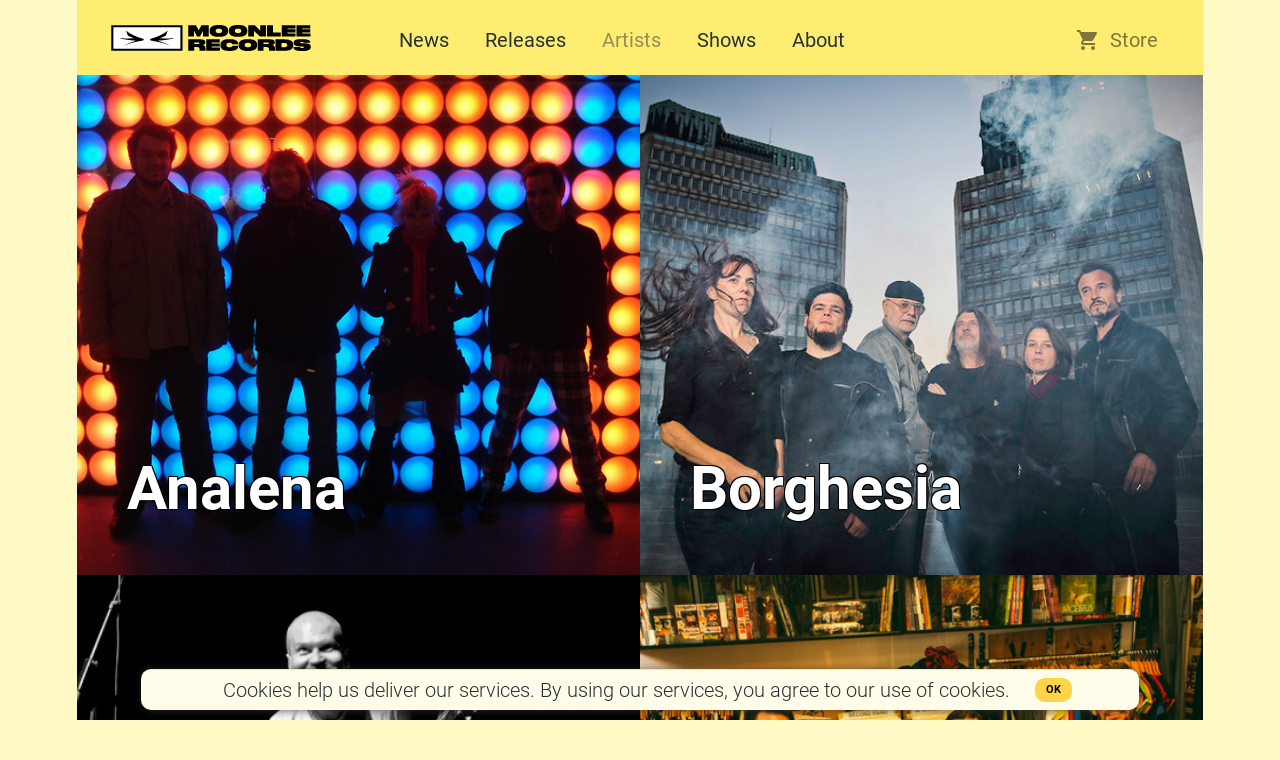

--- FILE ---
content_type: text/html; charset=utf-8
request_url: https://moonleerecords.com/artists
body_size: 6138
content:
<!DOCTYPE html><!--[if lt IE 7]><![endif]--><html class="no-js ie6 oldie" lang="en"></html><!--[if IE 7]><![endif]--><html class="no-js ie7 oldie" lang="en"></html><!--[if IE 8]><![endif]--><html class="no-js ie8 oldie" lang="en"></html><!--[if gte IE 8]><![endif]--><html class="no-js" lang="en"></html><html><head><meta charset="utf-8" /><title>Moonlee Records - Artists</title><meta content="Moonlee Records is an independent record label from Ljubljana, Slovenia. Established in 2004." name="description" /><meta content="Mr. Moonlee" name="author" /><meta content="moonlee, records, label, music, industry, business, vinyl, cd, lp, rock, indie, punk, repetitor, electronic, post" name="keywords" /><meta content="width=device-width, initial-scale=1.0" name="viewport" /><meta content="Moonlee Records - Artists" property="og:title" /><meta content="Label artists" property="og:description" /><meta content="https://moonleerecords.com/assets/missing.png" property="og:image" /><meta content="https://moonleerecords.com/artists" property="og:url" /><meta content="Moonlee Records" property="og:site_name" /><meta content="summary_large_image" name="twitter:card" /><meta content="Moonlee Records - Artists" name="twitter:image:alt" /><meta content="211989012541313" property="fb:app_id" /><meta content="@moonleerecords" name="twitter:site" /><link rel="stylesheet" media="all" href="/assets/records-32eb68404f6c07b38b1c1844f1547bc6b9bea64d92b2f1ef177176e1e0bd52ce.css" /><meta name="csrf-param" content="authenticity_token" />
<meta name="csrf-token" content="z3FmLBfI4rMyd6sXhYIcZBrnMULFUQoS/9YG1gHCDlC1kwQcDWahX2vNpwE/FrAnjGJPxFujelqJCBJ6g0T5Kg==" /><link href="/apple-touch-icon.png" rel="apple-touch-icon" sizes="180x180" /><link href="/favicon-32x32.png" rel="icon" sizes="32x32" type="image/png" /><link href="/favicon-16x16.png" rel="icon" sizes="16x16" type="image/png" /><link href="/manifest.json" rel="manifest" /><link color="#253237" href="/safari-pinned-tab.svg" rel="mask-icon" /><meta content="#ffffff" name="theme-color" /><meta content="width=device-width, height=device-height, initial-scale=1.0, user-scalable=0, minimum-scale=1.0, maximum-scale=1.0" name="viewport" /></head><body><div id="fb-root"></div><script>(function(d, s, id) {
var js, fjs = d.getElementsByTagName(s)[0];
if (d.getElementById(id)) return;
js = d.createElement(s); js.id = id;
js.src = "//connect.facebook.net/en_US/sdk.js#xfbml=1&version=v2.8&appId=211989012541313";
fjs.parentNode.insertBefore(js, fjs);
}(document, 'script', 'facebook-jssdk'));</script><div class="container"><header class="page-header"><div class="nav-container"><a class="moonlee-logo moonlee-logo-header" title="Navigate to home page" href="/"></a><input class="navigation-trigger" id="navigation-trigger" type="checkbox" /><label class="navigation-trigger-label" for="navigation-trigger"></label><nav class="navigation site-navigation"><ul><li><a href="/">Home</a></li><li><a class="" href="/news">News</a></li><li><a class="" href="/releases">Releases</a></li><li><a class="active" href="/artists">Artists</a></li><li><a class="" href="/events">Shows</a></li><li><a class="" href="/about">About</a></li><li><a target="_blank" href="//store.moonleerecords.com/">Store</a></li></ul></nav><nav class="navigation section-navigation"><ul><li><a target="_blank" href="//store.moonleerecords.com/"><i class="fa fa-custom-store"></i>Store</a></li></ul></nav></div></header><div class="content" role="main"><section class="page-section items-list artists-list"><article class="item-column marginless column-1-2"><a class="artist-box" style="background-image: url(&#39;/system/artists/images/000/000/001/large_medium/analena_001.jpg?1483645013&#39;);" alt="Analena" title="Analena" href="/artists/analena"><h2 class="artist-name">Analena</h2></a></article><article class="item-column marginless column-1-2"><a class="artist-box" style="background-image: url(&#39;/system/artists/images/000/000/004/large_medium/Borghesia-2-_foto-by-Joze-Suhadolnik72.jpg?1540238647&#39;);" alt="Borghesia" title="Borghesia" href="/artists/borghesia"><h2 class="artist-name">Borghesia</h2></a></article><article class="item-column marginless column-1-2"><a class="artist-box" style="background-image: url(&#39;/system/artists/images/000/000/008/large_medium/Damir_Avdic_in_Action.jpg?1544620771&#39;);" alt="Damir Avdić" title="Damir Avdić" href="/artists/damir-avdic"><h2 class="artist-name">Damir Avdić</h2></a></article><article class="item-column marginless column-1-2"><a class="artist-box" style="background-image: url(&#39;/system/artists/images/000/000/009/large_medium/debeli_precjednik_001.jpg?1483645039&#39;);" alt="Debeli Precjednik / Fat Prezident" title="Debeli Precjednik / Fat Prezident" href="/artists/debeli-precjednik-fat-prezident"><h2 class="artist-name">Debeli Precjednik / Fat Prezident</h2></a></article><article class="item-column marginless column-1-2"><a class="artist-box" style="background-image: url(&#39;/system/artists/images/000/000/034/large_medium/Gazorpazorp_-_BW.jpg?1683536299&#39;);" alt="Gazorpazorp" title="Gazorpazorp" href="/artists/gazorpazorp"><h2 class="artist-name">Gazorpazorp</h2></a></article><article class="item-column marginless column-1-2"><a class="artist-box" style="background-image: url(&#39;/system/artists/images/000/000/015/large_medium/iamdisease_001.jpg?1483645057&#39;);" alt="Iamdisease" title="Iamdisease" href="/artists/iamdisease"><h2 class="artist-name">Iamdisease</h2></a></article><article class="item-column marginless column-1-2"><a class="artist-box" style="background-image: url(&#39;/system/artists/images/000/000/016/large_medium/insane_001.jpg?1483645067&#39;);" alt="In-Sane" title="In-Sane" href="/artists/in-sane"><h2 class="artist-name">In-Sane</h2></a></article><article class="item-column marginless column-1-2"><a class="artist-box" style="background-image: url(&#39;/system/artists/images/000/000/017/large_medium/kleemar_001.jpg?1483645076&#39;);" alt="Kleemar" title="Kleemar" href="/artists/kleemar"><h2 class="artist-name">Kleemar</h2></a></article><article class="item-column marginless column-1-2"><a class="artist-box" style="background-image: url(&#39;/system/artists/images/000/000/035/large_medium/favorit_7.jpg?1726552674&#39;);" alt="KOIKOI" title="KOIKOI" href="/artists/koikoi"><h2 class="artist-name">KOIKOI</h2></a></article><article class="item-column marginless column-1-2"><a class="artist-box" style="background-image: url(&#39;/system/artists/images/000/000/036/large_medium/LELEE_STUDIO_163.jpg?1727686189&#39;);" alt="Lelee" title="Lelee" href="/artists/lelee"><h2 class="artist-name">Lelee</h2></a></article><article class="item-column marginless column-1-2"><a class="artist-box" style="background-image: url(&#39;/system/artists/images/000/000/019/large_medium/masinko_001.jpg?1483645077&#39;);" alt="Mašinko" title="Mašinko" href="/artists/masinko"><h2 class="artist-name">Mašinko</h2></a></article><article class="item-column marginless column-1-2"><a class="artist-box" style="background-image: url(&#39;/system/artists/images/000/000/037/large_medium/Moveknowledgement_2022-11-Photo-Andrej_Zavasnik.jpg?1649996154&#39;);" alt="Moveknowledgement" title="Moveknowledgement" href="/artists/moveknowledgement"><h2 class="artist-name">Moveknowledgement</h2></a></article><article class="item-column marginless column-1-2"><a class="artist-box" style="background-image: url(&#39;/system/artists/images/000/000/020/large_medium/NikkiLouder-photo-2022-1.jpg?1683536229&#39;);" alt="Nikki Louder" title="Nikki Louder" href="/artists/nikki-louder"><h2 class="artist-name">Nikki Louder</h2></a></article><article class="item-column marginless column-1-2"><a class="artist-box" style="background-image: url(&#39;/system/artists/images/000/000/022/large_medium/REPETITOR_-_photo_by_Sr%C4%91an_Veljovi%C4%87_04.jpg?1605792048&#39;);" alt="Repetitor" title="Repetitor" href="/artists/repetitor"><h2 class="artist-name">Repetitor</h2></a></article><article class="item-column marginless column-1-2"><a class="artist-box" style="background-image: url(&#39;/system/artists/images/000/000/033/large_medium/Seine_2.jpg?1650616445&#39;);" alt="Seine" title="Seine" href="/artists/seine"><h2 class="artist-name">Seine</h2></a></article><article class="item-column marginless column-1-2"><a class="artist-box" style="background-image: url(&#39;/system/artists/images/000/000/032/large_medium/xZEN-photo_2023-2-photo_by_Kristijan_Smok.jpg?1726552570&#39;);" alt="ŽEN" title="ŽEN" href="/artists/zen"><h2 class="artist-name">ŽEN</h2></a></article></section><section class="page-section items-list artists-list-inactive"><div class="section-heading"><h2 class="section-title">Inactive artists</h2></div><article class="item-column column-1-3"><a class="artist-box" style="background-image: url(&#39;/system/artists/images/000/000/002/medium/Bernays_Propaganda_2018c-72.jpg?1544614381&#39;);" alt="Bernays Propaganda" title="Bernays Propaganda" href="/artists/bernays-propaganda"></a><h3 class="artist-name"><a title="Bernays Propaganda" href="/artists/bernays-propaganda">Bernays Propaganda</a></h3></article><article class="item-column column-1-3"><a class="artist-box" style="background-image: url(&#39;/system/artists/images/000/000/003/medium/bilk_001.jpg?1483645019&#39;);" alt="Bilk" title="Bilk" href="/artists/bilk"></a><h3 class="artist-name"><a title="Bilk" href="/artists/bilk">Bilk</a></h3></article><article class="item-column column-1-3"><a class="artist-box" style="background-image: url(&#39;/system/artists/images/000/000/005/medium/chang_ffos_001.jpg?1483645024&#39;);" alt="Chang Ffos" title="Chang Ffos" href="/artists/chang-ffos"></a><h3 class="artist-name"><a title="Chang Ffos" href="/artists/chang-ffos">Chang Ffos</a></h3></article><article class="item-column column-1-3"><a class="artist-box" style="background-image: url(&#39;/system/artists/images/000/000/006/medium/cog_001.jpg?1483645025&#39;);" alt="Cog" title="Cog" href="/artists/cog"></a><h3 class="artist-name"><a title="Cog" href="/artists/cog">Cog</a></h3></article><article class="item-column column-1-3"><a class="artist-box" style="background-image: url(&#39;/system/artists/images/000/000/007/medium/cripple_and_casino_001.jpg?1483645026&#39;);" alt="Cripple and Casino" title="Cripple and Casino" href="/artists/cripple-and-casino"></a><h3 class="artist-name"><a title="Cripple and Casino" href="/artists/cripple-and-casino">Cripple and Casino</a></h3></article><article class="item-column column-1-3"><a class="artist-box" style="background-image: url(&#39;/system/artists/images/000/000/011/medium/dmwt_001.jpg?1483645053&#39;);" alt="Don&#39;t Mess With Texas" title="Don&#39;t Mess With Texas" href="/artists/don-t-mess-with-texas"></a><h3 class="artist-name"><a title="Don&#39;t Mess With Texas" href="/artists/don-t-mess-with-texas">Don&#39;t Mess With Texas</a></h3></article><article class="item-column column-1-3"><a class="artist-box" style="background-image: url(&#39;/system/artists/images/000/000/012/medium/entreat_001.jpg?1483645053&#39;);" alt="Entreat." title="Entreat." href="/artists/entreat"></a><h3 class="artist-name"><a title="Entreat." href="/artists/entreat">Entreat.</a></h3></article><article class="item-column column-1-3"><a class="artist-box" style="background-image: url(&#39;/system/artists/images/000/000/013/medium/hesus_attor_001.jpg?1483645054&#39;);" alt="Hesus Attor" title="Hesus Attor" href="/artists/hesus-attor"></a><h3 class="artist-name"><a title="Hesus Attor" href="/artists/hesus-attor">Hesus Attor</a></h3></article><article class="item-column column-1-3"><a class="artist-box" style="background-image: url(&#39;/system/artists/images/000/000/014/medium/hitch_001.jpg?1483645056&#39;);" alt="Hitch" title="Hitch" href="/artists/hitch"></a><h3 class="artist-name"><a title="Hitch" href="/artists/hitch">Hitch</a></h3></article><article class="item-column column-1-3"><a class="artist-box" style="background-image: url(&#39;/system/artists/images/000/000/018/medium/lunar_001.jpg?1483645077&#39;);" alt="Lunar" title="Lunar" href="/artists/lunar"></a><h3 class="artist-name"><a title="Lunar" href="/artists/lunar">Lunar</a></h3></article><article class="item-column column-1-3"><a class="artist-box" style="background-image: url(&#39;/system/artists/images/000/000/021/medium/psycho_path_001.jpg?1483645083&#39;);" alt="Psycho-Path" title="Psycho-Path" href="/artists/psycho-path"></a><h3 class="artist-name"><a title="Psycho-Path" href="/artists/psycho-path">Psycho-Path</a></h3></article><article class="item-column column-1-3"><a class="artist-box" style="background-image: url(&#39;/system/artists/images/000/000/023/medium/senata_fox_001.jpg?1483645156&#39;);" alt="Senata Fox" title="Senata Fox" href="/artists/senata-fox"></a><h3 class="artist-name"><a title="Senata Fox" href="/artists/senata-fox">Senata Fox</a></h3></article><article class="item-column column-1-3"><a class="artist-box" style="background-image: url(&#39;/system/artists/images/000/000/024/medium/storms_001.jpg?1483645157&#39;);" alt="Storms" title="Storms" href="/artists/storms"></a><h3 class="artist-name"><a title="Storms" href="/artists/storms">Storms</a></h3></article><article class="item-column column-1-3"><a class="artist-box" style="background-image: url(&#39;/system/artists/images/000/000/025/medium/trus_001.jpg?1483645161&#39;);" alt="TRUS!" title="TRUS!" href="/artists/trus"></a><h3 class="artist-name"><a title="TRUS!" href="/artists/trus">TRUS!</a></h3></article><article class="item-column column-1-3"><a class="artist-box" style="background-image: url(&#39;/system/artists/images/000/000/026/medium/vlasta_popic_001.jpg?1483645164&#39;);" alt="Vlasta Popić" title="Vlasta Popić" href="/artists/vlasta-popic"></a><h3 class="artist-name"><a title="Vlasta Popić" href="/artists/vlasta-popic">Vlasta Popić</a></h3></article><article class="item-column column-1-3"><a class="artist-box" style="background-image: url(&#39;/system/artists/images/000/000/027/medium/vuneny_001.jpg?1483645167&#39;);" alt="Vuneny" title="Vuneny" href="/artists/vuneny"></a><h3 class="artist-name"><a title="Vuneny" href="/artists/vuneny">Vuneny</a></h3></article><article class="item-column column-1-3"><a class="artist-box" style="background-image: url(&#39;/system/artists/images/000/000/028/medium/werefox_001.jpg?1483645170&#39;);" alt="Werefox" title="Werefox" href="/artists/werefox"></a><h3 class="artist-name"><a title="Werefox" href="/artists/werefox">Werefox</a></h3></article><article class="item-column column-1-3"><a class="artist-box" style="background-image: url(&#39;/system/artists/images/000/000/029/medium/xaxaxa_001.jpg?1483645237&#39;);" alt="Xaxaxa" title="Xaxaxa" href="/artists/xaxaxa"></a><h3 class="artist-name"><a title="Xaxaxa" href="/artists/xaxaxa">Xaxaxa</a></h3></article></section></div><footer class="page-footer"><section class="page-section social-boxes"><div class="section-heading"><h2 class="section-title">Social Media</h2></div><article class="social-box"><div class="medium-box twitter-box"><a title="RT @radiobruskin: 1, 2, 3… ’22’ – izašao je novi album Seine za @moonleerecords 
https://t.co/BTNajA85G2 https://t.co/DpdqnsevcX" target="_blank" href="https://twitter.com/moonleerecords/"><div class="social-content">RT @radiobruskin: 1, 2, 3… ’22’ – izašao je novi album Seine za @moonleerecords 
https://t.co/BTNajA85G2 https://t.co/DpdqnsevcX</div><a class="social-type icon-yellow-link" target="_blank" title="RT @radiobruskin: 1, 2, 3… ’22’ – izašao je novi album Seine za @moonleerecords 
https://t.co/BTNajA85G2 https://t.co/DpdqnsevcX" href="https://twitter.com/moonleerecords/"><i class="fa fa-twitter fa-2x"></i> Twitter</a></a></div><div class="small-box"><a title="Today, ŽEN&#39;s debut album is out on 12&quot; vinyl for the first time ever to celebrate their 10th anniversary! &quot;And then, it all began...&quot; Get your physical copy at the Moonlee store. Link in bio. 
#žen #zagreb #croatia #postrock #dreampop #shoegaze #debutalbum #reissue #vinyl #vinylcollection #moonleerecords #ljubljana #slovenia #akcmedika" target="_blank" href="https://www.instagram.com/p/CADBKI7lvcZ/"><div class="social-content" style="background-image: url(https://scontent.cdninstagram.com/v/t51.2885-15/e35/s320x320/96755735_524665068202562_6545897038866172020_n.jpg?_nc_ht=scontent.cdninstagram.com&amp;_nc_ohc=tMskGiKUF4AAX9P04OJ&amp;oh=59e1e2b6427bcb3096ca79139e1b2ff4&amp;oe=5F23F149)"></div><a class="social-type icon-yellow-link" target="_blank" title="Today, ŽEN&#39;s debut album is out on 12&quot; vinyl for the first time ever to celebrate their 10th anniversary! &quot;And then, it all began...&quot; Get your physical copy at the Moonlee store. Link in bio. 
#žen #zagreb #croatia #postrock #dreampop #shoegaze #debutalbum #reissue #vinyl #vinylcollection #moonleerecords #ljubljana #slovenia #akcmedika" href="https://www.instagram.com/p/CADBKI7lvcZ/"><i class="fa fa-instagram fa-2x"></i> Instagram</a></a></div><div class="small-box"><a title="@xzenxzen debut album on vinyl!
Pre-orders already available!

#bandcamp #newrelease #postrock #moonlee #newalbum" target="_blank" href="https://www.instagram.com/p/B_pADj9FrUp/"><div class="social-content" style="background-image: url(https://scontent.cdninstagram.com/v/t51.2885-15/e35/s320x320/95339276_1107009413007389_5696165742873776848_n.jpg?_nc_ht=scontent.cdninstagram.com&amp;_nc_ohc=5FAgO2Y_NvgAX8g2QNo&amp;oh=dea17136b503246d785a44e0018a49e8&amp;oe=5F23B9D6)"></div><a class="social-type icon-yellow-link" target="_blank" title="@xzenxzen debut album on vinyl!
Pre-orders already available!

#bandcamp #newrelease #postrock #moonlee #newalbum" href="https://www.instagram.com/p/B_pADj9FrUp/"><i class="fa fa-instagram fa-2x"></i> Instagram</a></a></div></article><article class="social-box"><div class="social-content holds-the-iframe"><iframe width="100%" height="100%" src="//www.youtube.com/embed/mJwpNRx0CqE?modestbranding=1&autohide=1&showinfo=0&controls=0" frameborder="0" allow="accelerometer; autoplay; clipboard-write; encrypted-media; gyroscope; picture-in-picture; web-share" referrerpolicy="strict-origin-when-cross-origin" allowfullscreen></iframe></div></article><article class="social-box"><div class="social-content holds-the-iframe"><iframe width="100%" height="100%" src="//www.youtube.com/embed/CDjndQMlKkw?modestbranding=1&autohide=1&showinfo=0&controls=0" frameborder="0" allow="accelerometer; autoplay; clipboard-write; encrypted-media; gyroscope; picture-in-picture; web-share" referrerpolicy="strict-origin-when-cross-origin" allowfullscreen></iframe></div></article></section><section class="page-section newsletter"><form class="newsletter-form items-list" novalidate="novalidate" action="/newsletter/subscribe" accept-charset="UTF-8" method="post"><input name="utf8" type="hidden" value="&#x2713;" /><input type="hidden" name="authenticity_token" value="zlYhUqfoXko/hwO0ur3cLEkiCL58WJ8IYWW1ETFYXpK0tENivUYdpmY9D6IAKXBv36d2OOKq70AXu6G9s96p6A==" /><div class="title-group item-column column-3-12"><h2 class="section-title">Newsletter</h2></div><div class="email-group item-column column-4-12"><input class="input-email" name="email" placeholder="Your e-mail address" title="Your e-mail address" type="email" value="" /><div class="validation-message error-message-email" data-message="Invalid e-mail address" data-message-empty="You cannot leave empty e-mail address" data-message-exists="Hey, looks like you are already signed up to our newsletter." data-message-general="We are sorry, but something went wrong. Maybe you should try again.">Invalid e-mail address</div></div><div class="country-group item-column column-3-12"><input class="input-country" name="country" placeholder="Your country" title="Your country" type="text" value="" /><div class="validation-message error-message-country" data-message="Invalid country name" data-message-empty="Give me at least something">Invalid country name</div></div><div class="button-group item-column column-2-12"><input type="submit" name="commit" value="Subscribe" title="Subscribe" class="link-button-large button-subscribe" data-disable-with="Subscribe" /></div><div class="validation-message success-message item-column column-12-12">You have been added to our newsletter.<br />Hope you will enjoy it.</div></form></section><section class="page-section footer-links"><span class="moonlee-icon"></span><div class="brand-info">Moonlee Records, 2026.</div><div class="social-media-links"><ul><li><a target="_blank" title="Facebook" href="https://www.facebook.com/moonleerecords/"><i class="fa fa-facebook-square fa-2x"></i></a></li><li><a target="_blank" title="Twitter" href="https://twitter.com/moonleerecords/"><i class="fa fa-twitter fa-2x"></i></a></li><li><a target="_blank" title="Instagram" href="https://www.instagram.com/moonleerecords/"><i class="fa fa-instagram fa-2x"></i></a></li><li><a target="_blank" title="Youtube" href="https://www.youtube.com/user/moonleerecords/"><i class="fa fa-youtube-play fa-2x"></i></a></li><li><a target="_blank" title="Bandcamp" href="https://moonleerecords.bandcamp.com/"><i class="fa fa-bandcamp fa-2x"></i></a></li><li><a target="_blank" title="Yep, this website is open sourced and available at GitHub" href="https://www.github.com/moonleerecords/moonlee-website/"><i class="fa fa-github fa-2x"></i></a></li></ul></div></section></footer></div>  <div class="cookies-eu js-cookies-eu">
    <span class="cookies-eu-content-holder">Cookies help us deliver our services. By using our services, you agree to our use of cookies.</span>
    <span class="cookies-eu-button-holder">
    <button class="cookies-eu-ok js-cookies-eu-ok"> OK </button>
    </span>
  </div>
<script src="/assets/records-56988241c0d641f9f555fa892b5f136cbd19ba88370062f4c1b931ac07d95e7b.js"></script><script>(function (i, s, o, g, r, a, m) {
    i['GoogleAnalyticsObject'] = r;
    i[r] = i[r] || function () {
            (i[r].q = i[r].q || []).push(arguments)
        }, i[r].l = 1 * new Date();
    a = s.createElement(o),
        m = s.getElementsByTagName(o)[0];
    a.async = 1;
    a.src = g;
    m.parentNode.insertBefore(a, m)
})(window, document, 'script', 'https://www.google-analytics.com/analytics.js', 'ga');
ga('create', "UA-27923937-1", 'auto');
ga('send', 'pageview');</script></body></html><!--[if lt IE 7]><script src="//ajax.googleapis.com/ajax/libs/chrome-frame/1.0.3/CFInstall.min.js"></script><script>window.attachEvent("onload",function(){CFInstall.check({mode:"overlay"})})</script><![endif]-->

--- FILE ---
content_type: text/css
request_url: https://moonleerecords.com/assets/records-32eb68404f6c07b38b1c1844f1547bc6b9bea64d92b2f1ef177176e1e0bd52ce.css
body_size: 17965
content:
/*!
 *  Font Awesome 4.7.0 by @davegandy - http://fontawesome.io - @fontawesome
 *  License - http://fontawesome.io/license (Font: SIL OFL 1.1, CSS: MIT License)
 */@font-face{font-family:'FontAwesome';src:url("/assets/fontawesome-webfont-7bfcab6db99d5cfbf1705ca0536ddc78585432cc5fa41bbd7ad0f009033b2979.eot");src:url("/assets/fontawesome-webfont-7bfcab6db99d5cfbf1705ca0536ddc78585432cc5fa41bbd7ad0f009033b2979.eot?#iefix") format("embedded-opentype"),url("/assets/fontawesome-webfont-2adefcbc041e7d18fcf2d417879dc5a09997aa64d675b7a3c4b6ce33da13f3fe.woff2") format("woff2"),url("/assets/fontawesome-webfont-ba0c59deb5450f5cb41b3f93609ee2d0d995415877ddfa223e8a8a7533474f07.woff") format("woff"),url("/assets/fontawesome-webfont-aa58f33f239a0fb02f5c7a6c45c043d7a9ac9a093335806694ecd6d4edc0d6a8.ttf") format("truetype"),url("/assets/fontawesome-webfont-ad6157926c1622ba4e1d03d478f1541368524bfc46f51e42fe0d945f7ef323e4.svg#fontawesomeregular") format("svg");font-weight:normal;font-style:normal}.fa{display:inline-block;font:normal normal normal 14px/1 FontAwesome;font-size:inherit;text-rendering:auto;-webkit-font-smoothing:antialiased;-moz-osx-font-smoothing:grayscale}.fa-lg{font-size:1.33333333em;line-height:0.75em;vertical-align:-15%}.fa-2x{font-size:2em}.fa-3x{font-size:3em}.fa-4x{font-size:4em}.fa-5x{font-size:5em}.fa-fw{width:1.28571429em;text-align:center}.fa-ul{padding-left:0;margin-left:2.14285714em;list-style-type:none}.fa-ul>li{position:relative}.fa-li{position:absolute;left:-2.14285714em;width:2.14285714em;top:0.14285714em;text-align:center}.fa-li.fa-lg{left:-1.85714286em}.fa-border{padding:.2em .25em .15em;border:solid 0.08em #eeeeee;border-radius:.1em}.fa-pull-left{float:left}.fa-pull-right{float:right}.fa.fa-pull-left{margin-right:.3em}.fa.fa-pull-right{margin-left:.3em}.pull-right{float:right}.pull-left{float:left}.fa.pull-left{margin-right:.3em}.fa.pull-right{margin-left:.3em}.fa-spin{-webkit-animation:fa-spin 2s infinite linear;animation:fa-spin 2s infinite linear}.fa-pulse{-webkit-animation:fa-spin 1s infinite steps(8);animation:fa-spin 1s infinite steps(8)}@-webkit-keyframes fa-spin{0%{-webkit-transform:rotate(0deg);transform:rotate(0deg)}100%{-webkit-transform:rotate(359deg);transform:rotate(359deg)}}@keyframes fa-spin{0%{-webkit-transform:rotate(0deg);transform:rotate(0deg)}100%{-webkit-transform:rotate(359deg);transform:rotate(359deg)}}.fa-rotate-90{-ms-filter:"progid:DXImageTransform.Microsoft.BasicImage(rotation=1)";-webkit-transform:rotate(90deg);-ms-transform:rotate(90deg);transform:rotate(90deg)}.fa-rotate-180{-ms-filter:"progid:DXImageTransform.Microsoft.BasicImage(rotation=2)";-webkit-transform:rotate(180deg);-ms-transform:rotate(180deg);transform:rotate(180deg)}.fa-rotate-270{-ms-filter:"progid:DXImageTransform.Microsoft.BasicImage(rotation=3)";-webkit-transform:rotate(270deg);-ms-transform:rotate(270deg);transform:rotate(270deg)}.fa-flip-horizontal{-ms-filter:"progid:DXImageTransform.Microsoft.BasicImage(rotation=0, mirror=1)";-webkit-transform:scale(-1, 1);-ms-transform:scale(-1, 1);transform:scale(-1, 1)}.fa-flip-vertical{-ms-filter:"progid:DXImageTransform.Microsoft.BasicImage(rotation=2, mirror=1)";-webkit-transform:scale(1, -1);-ms-transform:scale(1, -1);transform:scale(1, -1)}:root .fa-rotate-90,:root .fa-rotate-180,:root .fa-rotate-270,:root .fa-flip-horizontal,:root .fa-flip-vertical{filter:none}.fa-stack{position:relative;display:inline-block;width:2em;height:2em;line-height:2em;vertical-align:middle}.fa-stack-1x,.fa-stack-2x{position:absolute;left:0;width:100%;text-align:center}.fa-stack-1x{line-height:inherit}.fa-stack-2x{font-size:2em}.fa-inverse{color:#ffffff}.fa-glass:before{content:"\f000"}.fa-music:before{content:"\f001"}.fa-search:before{content:"\f002"}.fa-envelope-o:before{content:"\f003"}.fa-heart:before{content:"\f004"}.fa-star:before{content:"\f005"}.fa-star-o:before{content:"\f006"}.fa-user:before{content:"\f007"}.fa-film:before{content:"\f008"}.fa-th-large:before{content:"\f009"}.fa-th:before{content:"\f00a"}.fa-th-list:before{content:"\f00b"}.fa-check:before{content:"\f00c"}.fa-remove:before,.fa-close:before,.fa-times:before{content:"\f00d"}.fa-search-plus:before{content:"\f00e"}.fa-search-minus:before{content:"\f010"}.fa-power-off:before{content:"\f011"}.fa-signal:before{content:"\f012"}.fa-gear:before,.fa-cog:before{content:"\f013"}.fa-trash-o:before{content:"\f014"}.fa-home:before{content:"\f015"}.fa-file-o:before{content:"\f016"}.fa-clock-o:before{content:"\f017"}.fa-road:before{content:"\f018"}.fa-download:before{content:"\f019"}.fa-arrow-circle-o-down:before{content:"\f01a"}.fa-arrow-circle-o-up:before{content:"\f01b"}.fa-inbox:before{content:"\f01c"}.fa-play-circle-o:before{content:"\f01d"}.fa-rotate-right:before,.fa-repeat:before{content:"\f01e"}.fa-refresh:before{content:"\f021"}.fa-list-alt:before{content:"\f022"}.fa-lock:before{content:"\f023"}.fa-flag:before{content:"\f024"}.fa-headphones:before{content:"\f025"}.fa-volume-off:before{content:"\f026"}.fa-volume-down:before{content:"\f027"}.fa-volume-up:before{content:"\f028"}.fa-qrcode:before{content:"\f029"}.fa-barcode:before{content:"\f02a"}.fa-tag:before{content:"\f02b"}.fa-tags:before{content:"\f02c"}.fa-book:before{content:"\f02d"}.fa-bookmark:before{content:"\f02e"}.fa-print:before{content:"\f02f"}.fa-camera:before{content:"\f030"}.fa-font:before{content:"\f031"}.fa-bold:before{content:"\f032"}.fa-italic:before{content:"\f033"}.fa-text-height:before{content:"\f034"}.fa-text-width:before{content:"\f035"}.fa-align-left:before{content:"\f036"}.fa-align-center:before{content:"\f037"}.fa-align-right:before{content:"\f038"}.fa-align-justify:before{content:"\f039"}.fa-list:before{content:"\f03a"}.fa-dedent:before,.fa-outdent:before{content:"\f03b"}.fa-indent:before{content:"\f03c"}.fa-video-camera:before{content:"\f03d"}.fa-photo:before,.fa-image:before,.fa-picture-o:before{content:"\f03e"}.fa-pencil:before{content:"\f040"}.fa-map-marker:before{content:"\f041"}.fa-adjust:before{content:"\f042"}.fa-tint:before{content:"\f043"}.fa-edit:before,.fa-pencil-square-o:before{content:"\f044"}.fa-share-square-o:before{content:"\f045"}.fa-check-square-o:before{content:"\f046"}.fa-arrows:before{content:"\f047"}.fa-step-backward:before{content:"\f048"}.fa-fast-backward:before{content:"\f049"}.fa-backward:before{content:"\f04a"}.fa-play:before{content:"\f04b"}.fa-pause:before{content:"\f04c"}.fa-stop:before{content:"\f04d"}.fa-forward:before{content:"\f04e"}.fa-fast-forward:before{content:"\f050"}.fa-step-forward:before{content:"\f051"}.fa-eject:before{content:"\f052"}.fa-chevron-left:before{content:"\f053"}.fa-chevron-right:before{content:"\f054"}.fa-plus-circle:before{content:"\f055"}.fa-minus-circle:before{content:"\f056"}.fa-times-circle:before{content:"\f057"}.fa-check-circle:before{content:"\f058"}.fa-question-circle:before{content:"\f059"}.fa-info-circle:before{content:"\f05a"}.fa-crosshairs:before{content:"\f05b"}.fa-times-circle-o:before{content:"\f05c"}.fa-check-circle-o:before{content:"\f05d"}.fa-ban:before{content:"\f05e"}.fa-arrow-left:before{content:"\f060"}.fa-arrow-right:before{content:"\f061"}.fa-arrow-up:before{content:"\f062"}.fa-arrow-down:before{content:"\f063"}.fa-mail-forward:before,.fa-share:before{content:"\f064"}.fa-expand:before{content:"\f065"}.fa-compress:before{content:"\f066"}.fa-plus:before{content:"\f067"}.fa-minus:before{content:"\f068"}.fa-asterisk:before{content:"\f069"}.fa-exclamation-circle:before{content:"\f06a"}.fa-gift:before{content:"\f06b"}.fa-leaf:before{content:"\f06c"}.fa-fire:before{content:"\f06d"}.fa-eye:before{content:"\f06e"}.fa-eye-slash:before{content:"\f070"}.fa-warning:before,.fa-exclamation-triangle:before{content:"\f071"}.fa-plane:before{content:"\f072"}.fa-calendar:before{content:"\f073"}.fa-random:before{content:"\f074"}.fa-comment:before{content:"\f075"}.fa-magnet:before{content:"\f076"}.fa-chevron-up:before{content:"\f077"}.fa-chevron-down:before{content:"\f078"}.fa-retweet:before{content:"\f079"}.fa-shopping-cart:before{content:"\f07a"}.fa-folder:before{content:"\f07b"}.fa-folder-open:before{content:"\f07c"}.fa-arrows-v:before{content:"\f07d"}.fa-arrows-h:before{content:"\f07e"}.fa-bar-chart-o:before,.fa-bar-chart:before{content:"\f080"}.fa-twitter-square:before{content:"\f081"}.fa-facebook-square:before{content:"\f082"}.fa-camera-retro:before{content:"\f083"}.fa-key:before{content:"\f084"}.fa-gears:before,.fa-cogs:before{content:"\f085"}.fa-comments:before{content:"\f086"}.fa-thumbs-o-up:before{content:"\f087"}.fa-thumbs-o-down:before{content:"\f088"}.fa-star-half:before{content:"\f089"}.fa-heart-o:before{content:"\f08a"}.fa-sign-out:before{content:"\f08b"}.fa-linkedin-square:before{content:"\f08c"}.fa-thumb-tack:before{content:"\f08d"}.fa-external-link:before{content:"\f08e"}.fa-sign-in:before{content:"\f090"}.fa-trophy:before{content:"\f091"}.fa-github-square:before{content:"\f092"}.fa-upload:before{content:"\f093"}.fa-lemon-o:before{content:"\f094"}.fa-phone:before{content:"\f095"}.fa-square-o:before{content:"\f096"}.fa-bookmark-o:before{content:"\f097"}.fa-phone-square:before{content:"\f098"}.fa-twitter:before{content:"\f099"}.fa-facebook-f:before,.fa-facebook:before{content:"\f09a"}.fa-github:before{content:"\f09b"}.fa-unlock:before{content:"\f09c"}.fa-credit-card:before{content:"\f09d"}.fa-feed:before,.fa-rss:before{content:"\f09e"}.fa-hdd-o:before{content:"\f0a0"}.fa-bullhorn:before{content:"\f0a1"}.fa-bell:before{content:"\f0f3"}.fa-certificate:before{content:"\f0a3"}.fa-hand-o-right:before{content:"\f0a4"}.fa-hand-o-left:before{content:"\f0a5"}.fa-hand-o-up:before{content:"\f0a6"}.fa-hand-o-down:before{content:"\f0a7"}.fa-arrow-circle-left:before{content:"\f0a8"}.fa-arrow-circle-right:before{content:"\f0a9"}.fa-arrow-circle-up:before{content:"\f0aa"}.fa-arrow-circle-down:before{content:"\f0ab"}.fa-globe:before{content:"\f0ac"}.fa-wrench:before{content:"\f0ad"}.fa-tasks:before{content:"\f0ae"}.fa-filter:before{content:"\f0b0"}.fa-briefcase:before{content:"\f0b1"}.fa-arrows-alt:before{content:"\f0b2"}.fa-group:before,.fa-users:before{content:"\f0c0"}.fa-chain:before,.fa-link:before{content:"\f0c1"}.fa-cloud:before{content:"\f0c2"}.fa-flask:before{content:"\f0c3"}.fa-cut:before,.fa-scissors:before{content:"\f0c4"}.fa-copy:before,.fa-files-o:before{content:"\f0c5"}.fa-paperclip:before{content:"\f0c6"}.fa-save:before,.fa-floppy-o:before{content:"\f0c7"}.fa-square:before{content:"\f0c8"}.fa-navicon:before,.fa-reorder:before,.fa-bars:before{content:"\f0c9"}.fa-list-ul:before{content:"\f0ca"}.fa-list-ol:before{content:"\f0cb"}.fa-strikethrough:before{content:"\f0cc"}.fa-underline:before{content:"\f0cd"}.fa-table:before{content:"\f0ce"}.fa-magic:before{content:"\f0d0"}.fa-truck:before{content:"\f0d1"}.fa-pinterest:before{content:"\f0d2"}.fa-pinterest-square:before{content:"\f0d3"}.fa-google-plus-square:before{content:"\f0d4"}.fa-google-plus:before{content:"\f0d5"}.fa-money:before{content:"\f0d6"}.fa-caret-down:before{content:"\f0d7"}.fa-caret-up:before{content:"\f0d8"}.fa-caret-left:before{content:"\f0d9"}.fa-caret-right:before{content:"\f0da"}.fa-columns:before{content:"\f0db"}.fa-unsorted:before,.fa-sort:before{content:"\f0dc"}.fa-sort-down:before,.fa-sort-desc:before{content:"\f0dd"}.fa-sort-up:before,.fa-sort-asc:before{content:"\f0de"}.fa-envelope:before{content:"\f0e0"}.fa-linkedin:before{content:"\f0e1"}.fa-rotate-left:before,.fa-undo:before{content:"\f0e2"}.fa-legal:before,.fa-gavel:before{content:"\f0e3"}.fa-dashboard:before,.fa-tachometer:before{content:"\f0e4"}.fa-comment-o:before{content:"\f0e5"}.fa-comments-o:before{content:"\f0e6"}.fa-flash:before,.fa-bolt:before{content:"\f0e7"}.fa-sitemap:before{content:"\f0e8"}.fa-umbrella:before{content:"\f0e9"}.fa-paste:before,.fa-clipboard:before{content:"\f0ea"}.fa-lightbulb-o:before{content:"\f0eb"}.fa-exchange:before{content:"\f0ec"}.fa-cloud-download:before{content:"\f0ed"}.fa-cloud-upload:before{content:"\f0ee"}.fa-user-md:before{content:"\f0f0"}.fa-stethoscope:before{content:"\f0f1"}.fa-suitcase:before{content:"\f0f2"}.fa-bell-o:before{content:"\f0a2"}.fa-coffee:before{content:"\f0f4"}.fa-cutlery:before{content:"\f0f5"}.fa-file-text-o:before{content:"\f0f6"}.fa-building-o:before{content:"\f0f7"}.fa-hospital-o:before{content:"\f0f8"}.fa-ambulance:before{content:"\f0f9"}.fa-medkit:before{content:"\f0fa"}.fa-fighter-jet:before{content:"\f0fb"}.fa-beer:before{content:"\f0fc"}.fa-h-square:before{content:"\f0fd"}.fa-plus-square:before{content:"\f0fe"}.fa-angle-double-left:before{content:"\f100"}.fa-angle-double-right:before{content:"\f101"}.fa-angle-double-up:before{content:"\f102"}.fa-angle-double-down:before{content:"\f103"}.fa-angle-left:before{content:"\f104"}.fa-angle-right:before{content:"\f105"}.fa-angle-up:before{content:"\f106"}.fa-angle-down:before{content:"\f107"}.fa-desktop:before{content:"\f108"}.fa-laptop:before{content:"\f109"}.fa-tablet:before{content:"\f10a"}.fa-mobile-phone:before,.fa-mobile:before{content:"\f10b"}.fa-circle-o:before{content:"\f10c"}.fa-quote-left:before{content:"\f10d"}.fa-quote-right:before{content:"\f10e"}.fa-spinner:before{content:"\f110"}.fa-circle:before{content:"\f111"}.fa-mail-reply:before,.fa-reply:before{content:"\f112"}.fa-github-alt:before{content:"\f113"}.fa-folder-o:before{content:"\f114"}.fa-folder-open-o:before{content:"\f115"}.fa-smile-o:before{content:"\f118"}.fa-frown-o:before{content:"\f119"}.fa-meh-o:before{content:"\f11a"}.fa-gamepad:before{content:"\f11b"}.fa-keyboard-o:before{content:"\f11c"}.fa-flag-o:before{content:"\f11d"}.fa-flag-checkered:before{content:"\f11e"}.fa-terminal:before{content:"\f120"}.fa-code:before{content:"\f121"}.fa-mail-reply-all:before,.fa-reply-all:before{content:"\f122"}.fa-star-half-empty:before,.fa-star-half-full:before,.fa-star-half-o:before{content:"\f123"}.fa-location-arrow:before{content:"\f124"}.fa-crop:before{content:"\f125"}.fa-code-fork:before{content:"\f126"}.fa-unlink:before,.fa-chain-broken:before{content:"\f127"}.fa-question:before{content:"\f128"}.fa-info:before{content:"\f129"}.fa-exclamation:before{content:"\f12a"}.fa-superscript:before{content:"\f12b"}.fa-subscript:before{content:"\f12c"}.fa-eraser:before{content:"\f12d"}.fa-puzzle-piece:before{content:"\f12e"}.fa-microphone:before{content:"\f130"}.fa-microphone-slash:before{content:"\f131"}.fa-shield:before{content:"\f132"}.fa-calendar-o:before{content:"\f133"}.fa-fire-extinguisher:before{content:"\f134"}.fa-rocket:before{content:"\f135"}.fa-maxcdn:before{content:"\f136"}.fa-chevron-circle-left:before{content:"\f137"}.fa-chevron-circle-right:before{content:"\f138"}.fa-chevron-circle-up:before{content:"\f139"}.fa-chevron-circle-down:before{content:"\f13a"}.fa-html5:before{content:"\f13b"}.fa-css3:before{content:"\f13c"}.fa-anchor:before{content:"\f13d"}.fa-unlock-alt:before{content:"\f13e"}.fa-bullseye:before{content:"\f140"}.fa-ellipsis-h:before{content:"\f141"}.fa-ellipsis-v:before{content:"\f142"}.fa-rss-square:before{content:"\f143"}.fa-play-circle:before{content:"\f144"}.fa-ticket:before{content:"\f145"}.fa-minus-square:before{content:"\f146"}.fa-minus-square-o:before{content:"\f147"}.fa-level-up:before{content:"\f148"}.fa-level-down:before{content:"\f149"}.fa-check-square:before{content:"\f14a"}.fa-pencil-square:before{content:"\f14b"}.fa-external-link-square:before{content:"\f14c"}.fa-share-square:before{content:"\f14d"}.fa-compass:before{content:"\f14e"}.fa-toggle-down:before,.fa-caret-square-o-down:before{content:"\f150"}.fa-toggle-up:before,.fa-caret-square-o-up:before{content:"\f151"}.fa-toggle-right:before,.fa-caret-square-o-right:before{content:"\f152"}.fa-euro:before,.fa-eur:before{content:"\f153"}.fa-gbp:before{content:"\f154"}.fa-dollar:before,.fa-usd:before{content:"\f155"}.fa-rupee:before,.fa-inr:before{content:"\f156"}.fa-cny:before,.fa-rmb:before,.fa-yen:before,.fa-jpy:before{content:"\f157"}.fa-ruble:before,.fa-rouble:before,.fa-rub:before{content:"\f158"}.fa-won:before,.fa-krw:before{content:"\f159"}.fa-bitcoin:before,.fa-btc:before{content:"\f15a"}.fa-file:before{content:"\f15b"}.fa-file-text:before{content:"\f15c"}.fa-sort-alpha-asc:before{content:"\f15d"}.fa-sort-alpha-desc:before{content:"\f15e"}.fa-sort-amount-asc:before{content:"\f160"}.fa-sort-amount-desc:before{content:"\f161"}.fa-sort-numeric-asc:before{content:"\f162"}.fa-sort-numeric-desc:before{content:"\f163"}.fa-thumbs-up:before{content:"\f164"}.fa-thumbs-down:before{content:"\f165"}.fa-youtube-square:before{content:"\f166"}.fa-youtube:before{content:"\f167"}.fa-xing:before{content:"\f168"}.fa-xing-square:before{content:"\f169"}.fa-youtube-play:before{content:"\f16a"}.fa-dropbox:before{content:"\f16b"}.fa-stack-overflow:before{content:"\f16c"}.fa-instagram:before{content:"\f16d"}.fa-flickr:before{content:"\f16e"}.fa-adn:before{content:"\f170"}.fa-bitbucket:before{content:"\f171"}.fa-bitbucket-square:before{content:"\f172"}.fa-tumblr:before{content:"\f173"}.fa-tumblr-square:before{content:"\f174"}.fa-long-arrow-down:before{content:"\f175"}.fa-long-arrow-up:before{content:"\f176"}.fa-long-arrow-left:before{content:"\f177"}.fa-long-arrow-right:before{content:"\f178"}.fa-apple:before{content:"\f179"}.fa-windows:before{content:"\f17a"}.fa-android:before{content:"\f17b"}.fa-linux:before{content:"\f17c"}.fa-dribbble:before{content:"\f17d"}.fa-skype:before{content:"\f17e"}.fa-foursquare:before{content:"\f180"}.fa-trello:before{content:"\f181"}.fa-female:before{content:"\f182"}.fa-male:before{content:"\f183"}.fa-gittip:before,.fa-gratipay:before{content:"\f184"}.fa-sun-o:before{content:"\f185"}.fa-moon-o:before{content:"\f186"}.fa-archive:before{content:"\f187"}.fa-bug:before{content:"\f188"}.fa-vk:before{content:"\f189"}.fa-weibo:before{content:"\f18a"}.fa-renren:before{content:"\f18b"}.fa-pagelines:before{content:"\f18c"}.fa-stack-exchange:before{content:"\f18d"}.fa-arrow-circle-o-right:before{content:"\f18e"}.fa-arrow-circle-o-left:before{content:"\f190"}.fa-toggle-left:before,.fa-caret-square-o-left:before{content:"\f191"}.fa-dot-circle-o:before{content:"\f192"}.fa-wheelchair:before{content:"\f193"}.fa-vimeo-square:before{content:"\f194"}.fa-turkish-lira:before,.fa-try:before{content:"\f195"}.fa-plus-square-o:before{content:"\f196"}.fa-space-shuttle:before{content:"\f197"}.fa-slack:before{content:"\f198"}.fa-envelope-square:before{content:"\f199"}.fa-wordpress:before{content:"\f19a"}.fa-openid:before{content:"\f19b"}.fa-institution:before,.fa-bank:before,.fa-university:before{content:"\f19c"}.fa-mortar-board:before,.fa-graduation-cap:before{content:"\f19d"}.fa-yahoo:before{content:"\f19e"}.fa-google:before{content:"\f1a0"}.fa-reddit:before{content:"\f1a1"}.fa-reddit-square:before{content:"\f1a2"}.fa-stumbleupon-circle:before{content:"\f1a3"}.fa-stumbleupon:before{content:"\f1a4"}.fa-delicious:before{content:"\f1a5"}.fa-digg:before{content:"\f1a6"}.fa-pied-piper-pp:before{content:"\f1a7"}.fa-pied-piper-alt:before{content:"\f1a8"}.fa-drupal:before{content:"\f1a9"}.fa-joomla:before{content:"\f1aa"}.fa-language:before{content:"\f1ab"}.fa-fax:before{content:"\f1ac"}.fa-building:before{content:"\f1ad"}.fa-child:before{content:"\f1ae"}.fa-paw:before{content:"\f1b0"}.fa-spoon:before{content:"\f1b1"}.fa-cube:before{content:"\f1b2"}.fa-cubes:before{content:"\f1b3"}.fa-behance:before{content:"\f1b4"}.fa-behance-square:before{content:"\f1b5"}.fa-steam:before{content:"\f1b6"}.fa-steam-square:before{content:"\f1b7"}.fa-recycle:before{content:"\f1b8"}.fa-automobile:before,.fa-car:before{content:"\f1b9"}.fa-cab:before,.fa-taxi:before{content:"\f1ba"}.fa-tree:before{content:"\f1bb"}.fa-spotify:before{content:"\f1bc"}.fa-deviantart:before{content:"\f1bd"}.fa-soundcloud:before{content:"\f1be"}.fa-database:before{content:"\f1c0"}.fa-file-pdf-o:before{content:"\f1c1"}.fa-file-word-o:before{content:"\f1c2"}.fa-file-excel-o:before{content:"\f1c3"}.fa-file-powerpoint-o:before{content:"\f1c4"}.fa-file-photo-o:before,.fa-file-picture-o:before,.fa-file-image-o:before{content:"\f1c5"}.fa-file-zip-o:before,.fa-file-archive-o:before{content:"\f1c6"}.fa-file-sound-o:before,.fa-file-audio-o:before{content:"\f1c7"}.fa-file-movie-o:before,.fa-file-video-o:before{content:"\f1c8"}.fa-file-code-o:before{content:"\f1c9"}.fa-vine:before{content:"\f1ca"}.fa-codepen:before{content:"\f1cb"}.fa-jsfiddle:before{content:"\f1cc"}.fa-life-bouy:before,.fa-life-buoy:before,.fa-life-saver:before,.fa-support:before,.fa-life-ring:before{content:"\f1cd"}.fa-circle-o-notch:before{content:"\f1ce"}.fa-ra:before,.fa-resistance:before,.fa-rebel:before{content:"\f1d0"}.fa-ge:before,.fa-empire:before{content:"\f1d1"}.fa-git-square:before{content:"\f1d2"}.fa-git:before{content:"\f1d3"}.fa-y-combinator-square:before,.fa-yc-square:before,.fa-hacker-news:before{content:"\f1d4"}.fa-tencent-weibo:before{content:"\f1d5"}.fa-qq:before{content:"\f1d6"}.fa-wechat:before,.fa-weixin:before{content:"\f1d7"}.fa-send:before,.fa-paper-plane:before{content:"\f1d8"}.fa-send-o:before,.fa-paper-plane-o:before{content:"\f1d9"}.fa-history:before{content:"\f1da"}.fa-circle-thin:before{content:"\f1db"}.fa-header:before{content:"\f1dc"}.fa-paragraph:before{content:"\f1dd"}.fa-sliders:before{content:"\f1de"}.fa-share-alt:before{content:"\f1e0"}.fa-share-alt-square:before{content:"\f1e1"}.fa-bomb:before{content:"\f1e2"}.fa-soccer-ball-o:before,.fa-futbol-o:before{content:"\f1e3"}.fa-tty:before{content:"\f1e4"}.fa-binoculars:before{content:"\f1e5"}.fa-plug:before{content:"\f1e6"}.fa-slideshare:before{content:"\f1e7"}.fa-twitch:before{content:"\f1e8"}.fa-yelp:before{content:"\f1e9"}.fa-newspaper-o:before{content:"\f1ea"}.fa-wifi:before{content:"\f1eb"}.fa-calculator:before{content:"\f1ec"}.fa-paypal:before{content:"\f1ed"}.fa-google-wallet:before{content:"\f1ee"}.fa-cc-visa:before{content:"\f1f0"}.fa-cc-mastercard:before{content:"\f1f1"}.fa-cc-discover:before{content:"\f1f2"}.fa-cc-amex:before{content:"\f1f3"}.fa-cc-paypal:before{content:"\f1f4"}.fa-cc-stripe:before{content:"\f1f5"}.fa-bell-slash:before{content:"\f1f6"}.fa-bell-slash-o:before{content:"\f1f7"}.fa-trash:before{content:"\f1f8"}.fa-copyright:before{content:"\f1f9"}.fa-at:before{content:"\f1fa"}.fa-eyedropper:before{content:"\f1fb"}.fa-paint-brush:before{content:"\f1fc"}.fa-birthday-cake:before{content:"\f1fd"}.fa-area-chart:before{content:"\f1fe"}.fa-pie-chart:before{content:"\f200"}.fa-line-chart:before{content:"\f201"}.fa-lastfm:before{content:"\f202"}.fa-lastfm-square:before{content:"\f203"}.fa-toggle-off:before{content:"\f204"}.fa-toggle-on:before{content:"\f205"}.fa-bicycle:before{content:"\f206"}.fa-bus:before{content:"\f207"}.fa-ioxhost:before{content:"\f208"}.fa-angellist:before{content:"\f209"}.fa-cc:before{content:"\f20a"}.fa-shekel:before,.fa-sheqel:before,.fa-ils:before{content:"\f20b"}.fa-meanpath:before{content:"\f20c"}.fa-buysellads:before{content:"\f20d"}.fa-connectdevelop:before{content:"\f20e"}.fa-dashcube:before{content:"\f210"}.fa-forumbee:before{content:"\f211"}.fa-leanpub:before{content:"\f212"}.fa-sellsy:before{content:"\f213"}.fa-shirtsinbulk:before{content:"\f214"}.fa-simplybuilt:before{content:"\f215"}.fa-skyatlas:before{content:"\f216"}.fa-cart-plus:before{content:"\f217"}.fa-cart-arrow-down:before{content:"\f218"}.fa-diamond:before{content:"\f219"}.fa-ship:before{content:"\f21a"}.fa-user-secret:before{content:"\f21b"}.fa-motorcycle:before{content:"\f21c"}.fa-street-view:before{content:"\f21d"}.fa-heartbeat:before{content:"\f21e"}.fa-venus:before{content:"\f221"}.fa-mars:before{content:"\f222"}.fa-mercury:before{content:"\f223"}.fa-intersex:before,.fa-transgender:before{content:"\f224"}.fa-transgender-alt:before{content:"\f225"}.fa-venus-double:before{content:"\f226"}.fa-mars-double:before{content:"\f227"}.fa-venus-mars:before{content:"\f228"}.fa-mars-stroke:before{content:"\f229"}.fa-mars-stroke-v:before{content:"\f22a"}.fa-mars-stroke-h:before{content:"\f22b"}.fa-neuter:before{content:"\f22c"}.fa-genderless:before{content:"\f22d"}.fa-facebook-official:before{content:"\f230"}.fa-pinterest-p:before{content:"\f231"}.fa-whatsapp:before{content:"\f232"}.fa-server:before{content:"\f233"}.fa-user-plus:before{content:"\f234"}.fa-user-times:before{content:"\f235"}.fa-hotel:before,.fa-bed:before{content:"\f236"}.fa-viacoin:before{content:"\f237"}.fa-train:before{content:"\f238"}.fa-subway:before{content:"\f239"}.fa-medium:before{content:"\f23a"}.fa-yc:before,.fa-y-combinator:before{content:"\f23b"}.fa-optin-monster:before{content:"\f23c"}.fa-opencart:before{content:"\f23d"}.fa-expeditedssl:before{content:"\f23e"}.fa-battery-4:before,.fa-battery:before,.fa-battery-full:before{content:"\f240"}.fa-battery-3:before,.fa-battery-three-quarters:before{content:"\f241"}.fa-battery-2:before,.fa-battery-half:before{content:"\f242"}.fa-battery-1:before,.fa-battery-quarter:before{content:"\f243"}.fa-battery-0:before,.fa-battery-empty:before{content:"\f244"}.fa-mouse-pointer:before{content:"\f245"}.fa-i-cursor:before{content:"\f246"}.fa-object-group:before{content:"\f247"}.fa-object-ungroup:before{content:"\f248"}.fa-sticky-note:before{content:"\f249"}.fa-sticky-note-o:before{content:"\f24a"}.fa-cc-jcb:before{content:"\f24b"}.fa-cc-diners-club:before{content:"\f24c"}.fa-clone:before{content:"\f24d"}.fa-balance-scale:before{content:"\f24e"}.fa-hourglass-o:before{content:"\f250"}.fa-hourglass-1:before,.fa-hourglass-start:before{content:"\f251"}.fa-hourglass-2:before,.fa-hourglass-half:before{content:"\f252"}.fa-hourglass-3:before,.fa-hourglass-end:before{content:"\f253"}.fa-hourglass:before{content:"\f254"}.fa-hand-grab-o:before,.fa-hand-rock-o:before{content:"\f255"}.fa-hand-stop-o:before,.fa-hand-paper-o:before{content:"\f256"}.fa-hand-scissors-o:before{content:"\f257"}.fa-hand-lizard-o:before{content:"\f258"}.fa-hand-spock-o:before{content:"\f259"}.fa-hand-pointer-o:before{content:"\f25a"}.fa-hand-peace-o:before{content:"\f25b"}.fa-trademark:before{content:"\f25c"}.fa-registered:before{content:"\f25d"}.fa-creative-commons:before{content:"\f25e"}.fa-gg:before{content:"\f260"}.fa-gg-circle:before{content:"\f261"}.fa-tripadvisor:before{content:"\f262"}.fa-odnoklassniki:before{content:"\f263"}.fa-odnoklassniki-square:before{content:"\f264"}.fa-get-pocket:before{content:"\f265"}.fa-wikipedia-w:before{content:"\f266"}.fa-safari:before{content:"\f267"}.fa-chrome:before{content:"\f268"}.fa-firefox:before{content:"\f269"}.fa-opera:before{content:"\f26a"}.fa-internet-explorer:before{content:"\f26b"}.fa-tv:before,.fa-television:before{content:"\f26c"}.fa-contao:before{content:"\f26d"}.fa-500px:before{content:"\f26e"}.fa-amazon:before{content:"\f270"}.fa-calendar-plus-o:before{content:"\f271"}.fa-calendar-minus-o:before{content:"\f272"}.fa-calendar-times-o:before{content:"\f273"}.fa-calendar-check-o:before{content:"\f274"}.fa-industry:before{content:"\f275"}.fa-map-pin:before{content:"\f276"}.fa-map-signs:before{content:"\f277"}.fa-map-o:before{content:"\f278"}.fa-map:before{content:"\f279"}.fa-commenting:before{content:"\f27a"}.fa-commenting-o:before{content:"\f27b"}.fa-houzz:before{content:"\f27c"}.fa-vimeo:before{content:"\f27d"}.fa-black-tie:before{content:"\f27e"}.fa-fonticons:before{content:"\f280"}.fa-reddit-alien:before{content:"\f281"}.fa-edge:before{content:"\f282"}.fa-credit-card-alt:before{content:"\f283"}.fa-codiepie:before{content:"\f284"}.fa-modx:before{content:"\f285"}.fa-fort-awesome:before{content:"\f286"}.fa-usb:before{content:"\f287"}.fa-product-hunt:before{content:"\f288"}.fa-mixcloud:before{content:"\f289"}.fa-scribd:before{content:"\f28a"}.fa-pause-circle:before{content:"\f28b"}.fa-pause-circle-o:before{content:"\f28c"}.fa-stop-circle:before{content:"\f28d"}.fa-stop-circle-o:before{content:"\f28e"}.fa-shopping-bag:before{content:"\f290"}.fa-shopping-basket:before{content:"\f291"}.fa-hashtag:before{content:"\f292"}.fa-bluetooth:before{content:"\f293"}.fa-bluetooth-b:before{content:"\f294"}.fa-percent:before{content:"\f295"}.fa-gitlab:before{content:"\f296"}.fa-wpbeginner:before{content:"\f297"}.fa-wpforms:before{content:"\f298"}.fa-envira:before{content:"\f299"}.fa-universal-access:before{content:"\f29a"}.fa-wheelchair-alt:before{content:"\f29b"}.fa-question-circle-o:before{content:"\f29c"}.fa-blind:before{content:"\f29d"}.fa-audio-description:before{content:"\f29e"}.fa-volume-control-phone:before{content:"\f2a0"}.fa-braille:before{content:"\f2a1"}.fa-assistive-listening-systems:before{content:"\f2a2"}.fa-asl-interpreting:before,.fa-american-sign-language-interpreting:before{content:"\f2a3"}.fa-deafness:before,.fa-hard-of-hearing:before,.fa-deaf:before{content:"\f2a4"}.fa-glide:before{content:"\f2a5"}.fa-glide-g:before{content:"\f2a6"}.fa-signing:before,.fa-sign-language:before{content:"\f2a7"}.fa-low-vision:before{content:"\f2a8"}.fa-viadeo:before{content:"\f2a9"}.fa-viadeo-square:before{content:"\f2aa"}.fa-snapchat:before{content:"\f2ab"}.fa-snapchat-ghost:before{content:"\f2ac"}.fa-snapchat-square:before{content:"\f2ad"}.fa-pied-piper:before{content:"\f2ae"}.fa-first-order:before{content:"\f2b0"}.fa-yoast:before{content:"\f2b1"}.fa-themeisle:before{content:"\f2b2"}.fa-google-plus-circle:before,.fa-google-plus-official:before{content:"\f2b3"}.fa-fa:before,.fa-font-awesome:before{content:"\f2b4"}.fa-handshake-o:before{content:"\f2b5"}.fa-envelope-open:before{content:"\f2b6"}.fa-envelope-open-o:before{content:"\f2b7"}.fa-linode:before{content:"\f2b8"}.fa-address-book:before{content:"\f2b9"}.fa-address-book-o:before{content:"\f2ba"}.fa-vcard:before,.fa-address-card:before{content:"\f2bb"}.fa-vcard-o:before,.fa-address-card-o:before{content:"\f2bc"}.fa-user-circle:before{content:"\f2bd"}.fa-user-circle-o:before{content:"\f2be"}.fa-user-o:before{content:"\f2c0"}.fa-id-badge:before{content:"\f2c1"}.fa-drivers-license:before,.fa-id-card:before{content:"\f2c2"}.fa-drivers-license-o:before,.fa-id-card-o:before{content:"\f2c3"}.fa-quora:before{content:"\f2c4"}.fa-free-code-camp:before{content:"\f2c5"}.fa-telegram:before{content:"\f2c6"}.fa-thermometer-4:before,.fa-thermometer:before,.fa-thermometer-full:before{content:"\f2c7"}.fa-thermometer-3:before,.fa-thermometer-three-quarters:before{content:"\f2c8"}.fa-thermometer-2:before,.fa-thermometer-half:before{content:"\f2c9"}.fa-thermometer-1:before,.fa-thermometer-quarter:before{content:"\f2ca"}.fa-thermometer-0:before,.fa-thermometer-empty:before{content:"\f2cb"}.fa-shower:before{content:"\f2cc"}.fa-bathtub:before,.fa-s15:before,.fa-bath:before{content:"\f2cd"}.fa-podcast:before{content:"\f2ce"}.fa-window-maximize:before{content:"\f2d0"}.fa-window-minimize:before{content:"\f2d1"}.fa-window-restore:before{content:"\f2d2"}.fa-times-rectangle:before,.fa-window-close:before{content:"\f2d3"}.fa-times-rectangle-o:before,.fa-window-close-o:before{content:"\f2d4"}.fa-bandcamp:before{content:"\f2d5"}.fa-grav:before{content:"\f2d6"}.fa-etsy:before{content:"\f2d7"}.fa-imdb:before{content:"\f2d8"}.fa-ravelry:before{content:"\f2d9"}.fa-eercast:before{content:"\f2da"}.fa-microchip:before{content:"\f2db"}.fa-snowflake-o:before{content:"\f2dc"}.fa-superpowers:before{content:"\f2dd"}.fa-wpexplorer:before{content:"\f2de"}.fa-meetup:before{content:"\f2e0"}.sr-only{position:absolute;width:1px;height:1px;padding:0;margin:-1px;overflow:hidden;clip:rect(0, 0, 0, 0);border:0}.sr-only-focusable:active,.sr-only-focusable:focus{position:static;width:auto;height:auto;margin:0;overflow:visible;clip:auto}@font-face{font-family:'Roboto';font-style:normal;font-weight:300;src:local("Roboto Light"),local("Roboto-Light"),url(https://fonts.gstatic.com/s/roboto/v15/0eC6fl06luXEYWpBSJvXCBJtnKITppOI_IvcXXDNrsc.woff2) format("woff2");unicode-range:U+0460-052F,U+20B4,U+2DE0-2DFF,U+A640-A69F}@font-face{font-family:'Roboto';font-style:normal;font-weight:300;src:local("Roboto Light"),local("Roboto-Light"),url(https://fonts.gstatic.com/s/roboto/v15/Fl4y0QdOxyyTHEGMXX8kcRJtnKITppOI_IvcXXDNrsc.woff2) format("woff2");unicode-range:U+0400-045F,U+0490-0491,U+04B0-04B1,U+2116}@font-face{font-family:'Roboto';font-style:normal;font-weight:300;src:local("Roboto Light"),local("Roboto-Light"),url(https://fonts.gstatic.com/s/roboto/v15/-L14Jk06m6pUHB-5mXQQnRJtnKITppOI_IvcXXDNrsc.woff2) format("woff2");unicode-range:U+1F00-1FFF}@font-face{font-family:'Roboto';font-style:normal;font-weight:300;src:local("Roboto Light"),local("Roboto-Light"),url(https://fonts.gstatic.com/s/roboto/v15/I3S1wsgSg9YCurV6PUkTORJtnKITppOI_IvcXXDNrsc.woff2) format("woff2");unicode-range:U+0370-03FF}@font-face{font-family:'Roboto';font-style:normal;font-weight:300;src:local("Roboto Light"),local("Roboto-Light"),url(https://fonts.gstatic.com/s/roboto/v15/NYDWBdD4gIq26G5XYbHsFBJtnKITppOI_IvcXXDNrsc.woff2) format("woff2");unicode-range:U+0102-0103,U+1EA0-1EF9,U+20AB}@font-face{font-family:'Roboto';font-style:normal;font-weight:300;src:local("Roboto Light"),local("Roboto-Light"),url(https://fonts.gstatic.com/s/roboto/v15/Pru33qjShpZSmG3z6VYwnRJtnKITppOI_IvcXXDNrsc.woff2) format("woff2");unicode-range:U+0100-024F,U+1E00-1EFF,U+20A0-20AB,U+20AD-20CF,U+2C60-2C7F,U+A720-A7FF}@font-face{font-family:'Roboto';font-style:normal;font-weight:300;src:local("Roboto Light"),local("Roboto-Light"),url(https://fonts.gstatic.com/s/roboto/v15/Hgo13k-tfSpn0qi1SFdUfVtXRa8TVwTICgirnJhmVJw.woff2) format("woff2");unicode-range:U+0000-00FF,U+0131,U+0152-0153,U+02C6,U+02DA,U+02DC,U+2000-206F,U+2074,U+20AC,U+2212,U+2215,U+E0FF,U+EFFD,U+F000}@font-face{font-family:'Roboto';font-style:normal;font-weight:400;src:local("Roboto"),local("Roboto-Regular"),url(https://fonts.gstatic.com/s/roboto/v15/ek4gzZ-GeXAPcSbHtCeQI_esZW2xOQ-xsNqO47m55DA.woff2) format("woff2");unicode-range:U+0460-052F,U+20B4,U+2DE0-2DFF,U+A640-A69F}@font-face{font-family:'Roboto';font-style:normal;font-weight:400;src:local("Roboto"),local("Roboto-Regular"),url(https://fonts.gstatic.com/s/roboto/v15/mErvLBYg_cXG3rLvUsKT_fesZW2xOQ-xsNqO47m55DA.woff2) format("woff2");unicode-range:U+0400-045F,U+0490-0491,U+04B0-04B1,U+2116}@font-face{font-family:'Roboto';font-style:normal;font-weight:400;src:local("Roboto"),local("Roboto-Regular"),url(https://fonts.gstatic.com/s/roboto/v15/-2n2p-_Y08sg57CNWQfKNvesZW2xOQ-xsNqO47m55DA.woff2) format("woff2");unicode-range:U+1F00-1FFF}@font-face{font-family:'Roboto';font-style:normal;font-weight:400;src:local("Roboto"),local("Roboto-Regular"),url(https://fonts.gstatic.com/s/roboto/v15/u0TOpm082MNkS5K0Q4rhqvesZW2xOQ-xsNqO47m55DA.woff2) format("woff2");unicode-range:U+0370-03FF}@font-face{font-family:'Roboto';font-style:normal;font-weight:400;src:local("Roboto"),local("Roboto-Regular"),url(https://fonts.gstatic.com/s/roboto/v15/NdF9MtnOpLzo-noMoG0miPesZW2xOQ-xsNqO47m55DA.woff2) format("woff2");unicode-range:U+0102-0103,U+1EA0-1EF9,U+20AB}@font-face{font-family:'Roboto';font-style:normal;font-weight:400;src:local("Roboto"),local("Roboto-Regular"),url(https://fonts.gstatic.com/s/roboto/v15/Fcx7Wwv8OzT71A3E1XOAjvesZW2xOQ-xsNqO47m55DA.woff2) format("woff2");unicode-range:U+0100-024F,U+1E00-1EFF,U+20A0-20AB,U+20AD-20CF,U+2C60-2C7F,U+A720-A7FF}@font-face{font-family:'Roboto';font-style:normal;font-weight:400;src:local("Roboto"),local("Roboto-Regular"),url(https://fonts.gstatic.com/s/roboto/v15/CWB0XYA8bzo0kSThX0UTuA.woff2) format("woff2");unicode-range:U+0000-00FF,U+0131,U+0152-0153,U+02C6,U+02DA,U+02DC,U+2000-206F,U+2074,U+20AC,U+2212,U+2215,U+E0FF,U+EFFD,U+F000}@font-face{font-family:'Roboto';font-style:normal;font-weight:700;src:local("Roboto Bold"),local("Roboto-Bold"),url(https://fonts.gstatic.com/s/roboto/v15/77FXFjRbGzN4aCrSFhlh3hJtnKITppOI_IvcXXDNrsc.woff2) format("woff2");unicode-range:U+0460-052F,U+20B4,U+2DE0-2DFF,U+A640-A69F}@font-face{font-family:'Roboto';font-style:normal;font-weight:700;src:local("Roboto Bold"),local("Roboto-Bold"),url(https://fonts.gstatic.com/s/roboto/v15/isZ-wbCXNKAbnjo6_TwHThJtnKITppOI_IvcXXDNrsc.woff2) format("woff2");unicode-range:U+0400-045F,U+0490-0491,U+04B0-04B1,U+2116}@font-face{font-family:'Roboto';font-style:normal;font-weight:700;src:local("Roboto Bold"),local("Roboto-Bold"),url(https://fonts.gstatic.com/s/roboto/v15/UX6i4JxQDm3fVTc1CPuwqhJtnKITppOI_IvcXXDNrsc.woff2) format("woff2");unicode-range:U+1F00-1FFF}@font-face{font-family:'Roboto';font-style:normal;font-weight:700;src:local("Roboto Bold"),local("Roboto-Bold"),url(https://fonts.gstatic.com/s/roboto/v15/jSN2CGVDbcVyCnfJfjSdfBJtnKITppOI_IvcXXDNrsc.woff2) format("woff2");unicode-range:U+0370-03FF}@font-face{font-family:'Roboto';font-style:normal;font-weight:700;src:local("Roboto Bold"),local("Roboto-Bold"),url(https://fonts.gstatic.com/s/roboto/v15/PwZc-YbIL414wB9rB1IAPRJtnKITppOI_IvcXXDNrsc.woff2) format("woff2");unicode-range:U+0102-0103,U+1EA0-1EF9,U+20AB}@font-face{font-family:'Roboto';font-style:normal;font-weight:700;src:local("Roboto Bold"),local("Roboto-Bold"),url(https://fonts.gstatic.com/s/roboto/v15/97uahxiqZRoncBaCEI3aWxJtnKITppOI_IvcXXDNrsc.woff2) format("woff2");unicode-range:U+0100-024F,U+1E00-1EFF,U+20A0-20AB,U+20AD-20CF,U+2C60-2C7F,U+A720-A7FF}@font-face{font-family:'Roboto';font-style:normal;font-weight:700;src:local("Roboto Bold"),local("Roboto-Bold"),url(https://fonts.gstatic.com/s/roboto/v15/d-6IYplOFocCacKzxwXSOFtXRa8TVwTICgirnJhmVJw.woff2) format("woff2");unicode-range:U+0000-00FF,U+0131,U+0152-0153,U+02C6,U+02DA,U+02DC,U+2000-206F,U+2074,U+20AC,U+2212,U+2215,U+E0FF,U+EFFD,U+F000}@font-face{font-family:'Roboto';font-style:italic;font-weight:300;src:local("Roboto Light Italic"),local("Roboto-LightItalic"),url(https://fonts.gstatic.com/s/roboto/v15/7m8l7TlFO-S3VkhHuR0atzTOQ_MqJVwkKsUn0wKzc2I.woff2) format("woff2");unicode-range:U+0460-052F,U+20B4,U+2DE0-2DFF,U+A640-A69F}@font-face{font-family:'Roboto';font-style:italic;font-weight:300;src:local("Roboto Light Italic"),local("Roboto-LightItalic"),url(https://fonts.gstatic.com/s/roboto/v15/7m8l7TlFO-S3VkhHuR0atzUj_cnvWIuuBMVgbX098Mw.woff2) format("woff2");unicode-range:U+0400-045F,U+0490-0491,U+04B0-04B1,U+2116}@font-face{font-family:'Roboto';font-style:italic;font-weight:300;src:local("Roboto Light Italic"),local("Roboto-LightItalic"),url(https://fonts.gstatic.com/s/roboto/v15/7m8l7TlFO-S3VkhHuR0at0bcKLIaa1LC45dFaAfauRA.woff2) format("woff2");unicode-range:U+1F00-1FFF}@font-face{font-family:'Roboto';font-style:italic;font-weight:300;src:local("Roboto Light Italic"),local("Roboto-LightItalic"),url(https://fonts.gstatic.com/s/roboto/v15/7m8l7TlFO-S3VkhHuR0at2o_sUJ8uO4YLWRInS22T3Y.woff2) format("woff2");unicode-range:U+0370-03FF}@font-face{font-family:'Roboto';font-style:italic;font-weight:300;src:local("Roboto Light Italic"),local("Roboto-LightItalic"),url(https://fonts.gstatic.com/s/roboto/v15/7m8l7TlFO-S3VkhHuR0at76up8jxqWt8HVA3mDhkV_0.woff2) format("woff2");unicode-range:U+0102-0103,U+1EA0-1EF9,U+20AB}@font-face{font-family:'Roboto';font-style:italic;font-weight:300;src:local("Roboto Light Italic"),local("Roboto-LightItalic"),url(https://fonts.gstatic.com/s/roboto/v15/7m8l7TlFO-S3VkhHuR0atyYE0-AqJ3nfInTTiDXDjU4.woff2) format("woff2");unicode-range:U+0100-024F,U+1E00-1EFF,U+20A0-20AB,U+20AD-20CF,U+2C60-2C7F,U+A720-A7FF}@font-face{font-family:'Roboto';font-style:italic;font-weight:300;src:local("Roboto Light Italic"),local("Roboto-LightItalic"),url(https://fonts.gstatic.com/s/roboto/v15/7m8l7TlFO-S3VkhHuR0at44P5ICox8Kq3LLUNMylGO4.woff2) format("woff2");unicode-range:U+0000-00FF,U+0131,U+0152-0153,U+02C6,U+02DA,U+02DC,U+2000-206F,U+2074,U+20AC,U+2212,U+2215,U+E0FF,U+EFFD,U+F000}@font-face{font-family:'Roboto';font-style:italic;font-weight:400;src:local("Roboto Italic"),local("Roboto-Italic"),url(https://fonts.gstatic.com/s/roboto/v15/WxrXJa0C3KdtC7lMafG4dRTbgVql8nDJpwnrE27mub0.woff2) format("woff2");unicode-range:U+0460-052F,U+20B4,U+2DE0-2DFF,U+A640-A69F}@font-face{font-family:'Roboto';font-style:italic;font-weight:400;src:local("Roboto Italic"),local("Roboto-Italic"),url(https://fonts.gstatic.com/s/roboto/v15/OpXUqTo0UgQQhGj_SFdLWBTbgVql8nDJpwnrE27mub0.woff2) format("woff2");unicode-range:U+0400-045F,U+0490-0491,U+04B0-04B1,U+2116}@font-face{font-family:'Roboto';font-style:italic;font-weight:400;src:local("Roboto Italic"),local("Roboto-Italic"),url(https://fonts.gstatic.com/s/roboto/v15/1hZf02POANh32k2VkgEoUBTbgVql8nDJpwnrE27mub0.woff2) format("woff2");unicode-range:U+1F00-1FFF}@font-face{font-family:'Roboto';font-style:italic;font-weight:400;src:local("Roboto Italic"),local("Roboto-Italic"),url(https://fonts.gstatic.com/s/roboto/v15/cDKhRaXnQTOVbaoxwdOr9xTbgVql8nDJpwnrE27mub0.woff2) format("woff2");unicode-range:U+0370-03FF}@font-face{font-family:'Roboto';font-style:italic;font-weight:400;src:local("Roboto Italic"),local("Roboto-Italic"),url(https://fonts.gstatic.com/s/roboto/v15/K23cxWVTrIFD6DJsEVi07RTbgVql8nDJpwnrE27mub0.woff2) format("woff2");unicode-range:U+0102-0103,U+1EA0-1EF9,U+20AB}@font-face{font-family:'Roboto';font-style:italic;font-weight:400;src:local("Roboto Italic"),local("Roboto-Italic"),url(https://fonts.gstatic.com/s/roboto/v15/vSzulfKSK0LLjjfeaxcREhTbgVql8nDJpwnrE27mub0.woff2) format("woff2");unicode-range:U+0100-024F,U+1E00-1EFF,U+20A0-20AB,U+20AD-20CF,U+2C60-2C7F,U+A720-A7FF}@font-face{font-family:'Roboto';font-style:italic;font-weight:400;src:local("Roboto Italic"),local("Roboto-Italic"),url(https://fonts.gstatic.com/s/roboto/v15/vPcynSL0qHq_6dX7lKVByfesZW2xOQ-xsNqO47m55DA.woff2) format("woff2");unicode-range:U+0000-00FF,U+0131,U+0152-0153,U+02C6,U+02DA,U+02DC,U+2000-206F,U+2074,U+20AC,U+2212,U+2215,U+E0FF,U+EFFD,U+F000}@font-face{font-family:'Roboto';font-style:italic;font-weight:700;src:local("Roboto Bold Italic"),local("Roboto-BoldItalic"),url(https://fonts.gstatic.com/s/roboto/v15/t6Nd4cfPRhZP44Q5QAjcCzTOQ_MqJVwkKsUn0wKzc2I.woff2) format("woff2");unicode-range:U+0460-052F,U+20B4,U+2DE0-2DFF,U+A640-A69F}@font-face{font-family:'Roboto';font-style:italic;font-weight:700;src:local("Roboto Bold Italic"),local("Roboto-BoldItalic"),url(https://fonts.gstatic.com/s/roboto/v15/t6Nd4cfPRhZP44Q5QAjcCzUj_cnvWIuuBMVgbX098Mw.woff2) format("woff2");unicode-range:U+0400-045F,U+0490-0491,U+04B0-04B1,U+2116}@font-face{font-family:'Roboto';font-style:italic;font-weight:700;src:local("Roboto Bold Italic"),local("Roboto-BoldItalic"),url(https://fonts.gstatic.com/s/roboto/v15/t6Nd4cfPRhZP44Q5QAjcC0bcKLIaa1LC45dFaAfauRA.woff2) format("woff2");unicode-range:U+1F00-1FFF}@font-face{font-family:'Roboto';font-style:italic;font-weight:700;src:local("Roboto Bold Italic"),local("Roboto-BoldItalic"),url(https://fonts.gstatic.com/s/roboto/v15/t6Nd4cfPRhZP44Q5QAjcC2o_sUJ8uO4YLWRInS22T3Y.woff2) format("woff2");unicode-range:U+0370-03FF}@font-face{font-family:'Roboto';font-style:italic;font-weight:700;src:local("Roboto Bold Italic"),local("Roboto-BoldItalic"),url(https://fonts.gstatic.com/s/roboto/v15/t6Nd4cfPRhZP44Q5QAjcC76up8jxqWt8HVA3mDhkV_0.woff2) format("woff2");unicode-range:U+0102-0103,U+1EA0-1EF9,U+20AB}@font-face{font-family:'Roboto';font-style:italic;font-weight:700;src:local("Roboto Bold Italic"),local("Roboto-BoldItalic"),url(https://fonts.gstatic.com/s/roboto/v15/t6Nd4cfPRhZP44Q5QAjcCyYE0-AqJ3nfInTTiDXDjU4.woff2) format("woff2");unicode-range:U+0100-024F,U+1E00-1EFF,U+20A0-20AB,U+20AD-20CF,U+2C60-2C7F,U+A720-A7FF}@font-face{font-family:'Roboto';font-style:italic;font-weight:700;src:local("Roboto Bold Italic"),local("Roboto-BoldItalic"),url(https://fonts.gstatic.com/s/roboto/v15/t6Nd4cfPRhZP44Q5QAjcC44P5ICox8Kq3LLUNMylGO4.woff2) format("woff2");unicode-range:U+0000-00FF,U+0131,U+0152-0153,U+02C6,U+02DA,U+02DC,U+2000-206F,U+2074,U+20AC,U+2212,U+2215,U+E0FF,U+EFFD,U+F000}.fa-custom-font-awesome-icon,.fa-custom-songkick,.fa-custom-cd,.fa-custom-lp,.fa-custom-digital,.fa-custom-booking,.fa-custom-store{background-size:100% 100%;height:0.9em;vertical-align:top;width:0.9em}.fa-custom-songkick{background:url(/assets/icons/songkick-479502a7203a20ff85e77c2690278dd97c236c57554e1c13b18e1c9b1a51a486.svg) no-repeat;height:22px;width:22px}.fa-custom-cd{background:url(/assets/icons/cd-358f83ec432d137317deba877e214bdb7c9c8b504497ca1839f7abf53826658b.svg) no-repeat}.fa-custom-lp{background:url(/assets/icons/lp-e751d38f4946667c0027b4ea299fdecb8ce7bec2be2ab561214f897f09db056a.svg) no-repeat}.fa-custom-digital{background:url(/assets/icons/digital-3b8b82d059a023369bdc5af55318382f92e7dc58393baf160db61ab70c02f3f0.svg) no-repeat}.fa-custom-booking{background:url(/assets/icons/booking_van-502b3deea6033dc63deb9073231a6735e4279f5f39c17163918bf7dbf8db4cd1.svg) no-repeat}.fa-custom-store{background:url(/assets/icons/store-2e57be85f8a76f92181563f5a78ca130c0c4f20336247ac684718c0dae011664.svg) no-repeat}.text-block a:not(.release-cover,.streaming-links){box-shadow:inset 0 -1px 0 rgba(100,158,73,0.5);font-weight:lighter;-webkit-transition:box-shadow .3s ease-in-out;-o-transition:box-shadow .3s ease-in-out;transition:box-shadow .3s ease-in-out}.text-block a:hover:not(.release-cover,.streaming-links){box-shadow:inset 0 -25px 0 rgba(100,158,73,0.8);text-decoration:none}body{color:#253237;font-size:medium;line-height:1.2}p{-webkit-margin-after:20px;-webkit-margin-before:20px}a{font-weight:normal}a,a:active{color:#253237;text-decoration:none}a:hover{color:#253237}h2{font-size:60px;font-weight:lighter;margin:0;padding:0}h3{font-size:30px;font-weight:lighter;margin:0;padding:0}h4{font-size:20px;font-weight:bold;margin:20px 0 0;padding:0}ul{list-style:none;margin:0;padding:0}section{overflow:hidden}.link-button,input[type=submit].link-button,.link-button-large,input[type=submit].link-button-large{background-color:transparent;border:5px solid #253237;-moz-box-sizing:border-box;-webkit-box-sizing:border-box;box-sizing:border-box;color:#253237;display:block;float:left;font-size:12px;font-weight:bold;padding:15px 24px;position:relative;text-transform:uppercase;box-shadow:inset 0 0 0 0 #fffde9;-webkit-transition:all ease .5s;-moz-transition:all ease .5s;transition:all ease .5s}.link-button:hover,input[type=submit].link-button:hover,.link-button-large:hover,input[type=submit].link-button-large:hover{box-shadow:inset 0 100px 0 0 #fffde9}.link-button.inactive:hover,.inactive.link-button-large:hover{box-shadow:inset 0 0 0 0 #fffde9}.link-button-large,input[type=submit].link-button-large{font-size:24px;padding:14px 30px;vertical-align:top}.icon-white-link{color:#fff}.icon-yellow-link{color:#ffd448;font-size:10px;line-height:10px}.icon-yellow-link i{margin-right:5px;vertical-align:middle}.hover-item.hover-item-border{outline:0 solid #ffd448;-webkit-transition:outline ease-in-out .1s;-moz-transition:outline ease-in-out .1s;transition:outline ease-in-out .1s}.hover-item.hover-item-border:hover{outline:5px solid #ffd448}.holds-the-iframe{background:url("base/loader.svg") no-repeat}.hr-style-1{border-top:1px solid #253237;margin:10px 0;width:100%}@media (max-width: 992px){h2{font-size:46px}.link-button,input[type=submit].link-button,.link-button-large,input[type=submit].link-button-large{display:inline-block;float:none;margin-bottom:25px;margin-top:0;position:relative !important}}@media (max-width: 1199px) and (min-width: 992px){h2{font-size:46px}}@media (min-width: 1200px){h2{font-size:60px}}.items-list{clear:both;margin:0}.items-list .item-column{display:block;float:left;margin:0 0 0 1.8%;min-height:1px;position:relative}.items-list .item-column:first-of-type{margin-left:0}.items-list .item-column.marginless{margin:0}.items-list-group:before,.items-list-group:after{content:'';display:table}.items-list-group:after{clear:both}.group{zoom:1}.column-3-3{width:100%}.column-2-3{width:66.06%}.column-1-3{width:32.13%}.column-1-3:nth-of-type(3n+1){clear:left;margin-left:0}.column-1-2{margin:0;width:50%}.column-9-9{width:100%}.column-8-9{width:88.68%}.column-7-9{width:77.37%}.column-6-9{box-sizing:border-box;padding-right:50px;width:66.06%}.column-5-9{width:54.75%}.column-4-9{width:43.44%}.column-3-9{width:32.13%}.column-2-9{width:20.82%}.column-1-9{width:9.511%}.column-12-12{width:100%}.column-11-12{width:91.51%}.column-10-12{width:83.03%}.column-9-12{width:74.55%}.column-8-12{width:66.06%}.column-7-12{width:57.58%}.column-6-12{width:49.1%}.column-5-12{width:40.61%}.column-4-12{width:32.13%}.column-3-12{width:23.65%}.column-2-12{width:15.16%}.column-1-12{width:6.683%}@media (max-width: 992px){.items-list .item-column{margin:1% 0 5%}.column-1-2{padding:0;width:100%}.column-3-3,.column-2-3,.column-1-3{padding:0;width:100%}.column-9-9,.column-8-9,.column-7-9,.column-6-9,.column-5-9,.column-4-9,.column-3-9,.column-2-9,.column-1-9{padding:0;width:100%}.column-12-12,.column-11-12,.column-10-12,.column-9-12,.column-8-12,.column-7-12,.column-6-12,.column-5-12,.column-4-12,.column-3-12,.column-2-12,.column-1-12{padding:0;width:100%}}.slider{height:auto;position:relative;width:100%;z-index:1}.slider .slide{height:100%;left:0;position:absolute;top:0;width:100%;z-index:2}.slider .slide.active{z-index:3}.slider .slider-control{top:50%;margin-top:-50px;background:#253237;display:block;height:100px;position:absolute;width:75px;z-index:10}.slider .slider-control.slider-control-previous{left:0}.slider .slider-control.slider-control-next{right:0}.slider .slider-arrow{top:50%;margin-top:-15px;border-bottom:5px solid #ffd448;border-right:5px solid #ffd448;height:30px;position:absolute;width:30px}.slider .slider-arrow.slider-arrow-previous{right:0;transform:rotate(135deg)}.slider .slider-arrow.slider-arrow-next{left:0;transform:rotate(-45deg)}.slider-hero .slide{background:no-repeat center center;background-size:cover;opacity:0;-moz-transition:opacity 2.0s;-o-transition:opacity 2.0s;-webkit-transition:opacity 2.0s;transition:opacity 2.0s}.slider-hero .slide.active{opacity:1}.slider-hero .slide .slide-title{-moz-box-sizing:border-box;-webkit-box-sizing:border-box;box-sizing:border-box;color:#fff;padding:0 200px;position:absolute;text-align:center;text-shadow:0 4px 3px rgba(0,0,0,0.4),0 8px 13px rgba(0,0,0,0.1),0 18px 23px rgba(0,0,0,0.1);top:60%;width:100%}.slider-hero .slider-navigation{bottom:20px;margin:0;padding:0;position:absolute;text-align:center;width:100%;z-index:10}.slider-hero .slider-navigation li{border:5px solid #253237;box-sizing:border-box;cursor:pointer;display:inline-block;height:28px;margin-right:20px;width:28px}.slider-hero .slider-navigation li.active{background-color:#fff}.slider-hero .slider-navigation li:last-child{margin:0}.slider-releases{height:380px}.slider-releases .slide{background-color:#ffd448;border:5px solid #ffd448;height:380px;left:70%;-moz-transition:left 1s;-o-transition:left 1s;-webkit-transition:left 1s;transition:left 1s;width:68%}.slider-releases .slide.active{border:5px solid #fff;left:0}.slider-releases .slide.active .release .release-info{display:block;position:absolute}.slider-releases .slide.active .release .release-info .release-number{color:#253237}.slider-releases .slide .release .release-cover{float:left;height:100%;width:380px}.slider-releases .slide .release .release-info{display:none}.slider-releases .slider-control.slider-control-previous{left:-5%}.slider-releases .slider-control.slider-control-next{right:-5%}@media (max-width: 992px){.slider-hero{display:none;height:350px}.slider-releases{min-height:420px;text-align:center}.slider-releases .slide{width:100%}.slider-releases .slide .release .release-cover{width:100%}.slider-releases .slide.active{border:none}.slider-releases .slide.active .release .release-info{display:none}.slider-releases .slider-control.slider-control-previous{left:0}.slider-releases .slider-control.slider-control-next{right:0}}@media (max-width: 1199px) and (min-width: 992px){.slider-hero{min-height:550px}}@media (min-width: 1200px){.slider-hero{min-height:550px}}.page-section.newsletter{background-color:#ffed72;padding:4% 50px}.newsletter-form{opacity:1;position:relative;width:100%}.newsletter-form .section-title{margin:12px 0;padding:0;font-size:53px}.newsletter-form div{position:relative;-moz-transition:opacity .5s;-o-transition:opacity .5s;-webkit-transition:opacity .5s;transition:opacity .5s;vertical-align:middle;z-index:5}.newsletter-form div.hidden{opacity:0;z-index:-1}.newsletter-form input{background-color:#253237;border:0;-moz-box-sizing:border-box;-webkit-box-sizing:border-box;box-sizing:border-box;color:#fff;font-size:26px;font-weight:lighter;margin:10px 0;padding:18px 30px;width:100%}.newsletter-form input.button-subscribe{padding:14px 15px;width:100%}.newsletter-form input:focus{outline:none}.newsletter-form input:-webkit-autofill{-webkit-box-shadow:0 0 0px 1000px #253237 inset;-webkit-text-fill-color:#fff}.newsletter-form .validation-message{color:#c00;display:block;opacity:0;padding-left:30px;position:absolute;-moz-transition:opacity 1.5s;-o-transition:opacity 1.5s;-webkit-transition:opacity 1.5s;transition:opacity 1.5s;width:100%;z-index:5}.newsletter-form .validation-message.success-message{top:50%;margin-top:-24px;font-size:20px;left:0;margin:20px 0 0;padding:0;position:absolute;text-align:center;z-index:-1}.newsletter-form .validation-message.active{opacity:1;z-index:5}@media (max-width: 992px){.item-column{margin:0}}@media (max-width: 1199px) and (min-width: 992px){.newsletter-form .title-group{margin:0;width:100%}.newsletter-form .email-group{margin-left:0}.newsletter-form .email-group,.newsletter-form .country-group,.newsletter-form .button-group{width:32.13%}}@media (min-width: 1200px){.newsletter-form .title-group{margin:0 0 0 1.8%;width:23.65%}.newsletter-form .email-group{margin:0 0 0 1.8%;width:32.13%}.newsletter-form .country-group{width:23.65%}.newsletter-form .button-group{width:15.16%}}.social-boxes{background-color:#ffd448}.social-boxes .social-box{display:block;float:left;height:400px;margin-right:2%;overflow:hidden;width:32%}.social-boxes .social-box:last-of-type{margin-right:0}.social-boxes .social-box .inner-box,.social-boxes .social-box .medium-box,.social-boxes .social-box .small-box{float:left;height:47%;margin-right:6%;position:relative;width:100%}.social-boxes .social-box .inner-box:hover .icon-yellow-link,.social-boxes .social-box .medium-box:hover .icon-yellow-link,.social-boxes .social-box .small-box:hover .icon-yellow-link{color:#fff}.social-boxes .social-box .medium-box.twitter-box{background-color:#93b99b;box-sizing:border-box;padding:20px 20px 46px}.social-boxes .social-box .small-box{margin-bottom:0;top:6%;width:47%}.social-boxes .social-box .small-box:last-child{margin-right:0}.social-boxes .social-box .social-content{background:no-repeat center center;background-size:cover;box-sizing:border-box;font-size:20px;font-weight:lighter;height:100%;width:100%}.social-boxes .social-box .social-type{bottom:10px;left:20px;position:absolute;z-index:10}@media (max-width: 992px){.social-boxes{display:none}}.cover-header{background:no-repeat center center;background-size:cover;box-sizing:border-box;height:550px;position:relative;top:75px}.cover-header .section-title{bottom:50px;color:#fff;left:11%;padding:0;position:absolute}.cover-header .page-section.narrower{padding:0 11%}.cover-header .bandcamp-player{background-position:center 145px;-webkit-transition:all .5s ease-in-out;-moz-transition:all .5s ease-in-out;-o-transition:all .5s ease-in-out;transition:all .5s ease-in-out}@media (max-width: 992px){.cover-header{height:350px;top:54px}.cover-header.cover-header-release{display:none}}.custom-header{background:#ffd448;height:500px;left:0;position:relative;top:75px;width:100%}.custom-header .blocks-container{padding:0 11%}.custom-header .blocks-container .text-side{padding-top:60px}.custom-header .blocks-container .text-side p{padding-right:50px}.custom-header .blocks-container .image-side img{height:570px;margin-left:-110px;margin-top:-70px}@media (max-width: 992px){.custom-header{top:54px}.custom-header .blocks-container{padding:0 4%}.custom-header .blocks-container .text-side p{padding-right:0}.custom-header .blocks-container .image-side{display:none}}.pagination{margin-top:50px;text-align:center}.pagination .page{margin-right:10px}.pagination .first{display:none}.pagination .prev{display:none}.pagination .next{display:none}.pagination .last{display:none}body{background-color:#fff9c5;font-family:'Roboto', sans-serif;font-size:20px;font-weight:lighter;overflow-x:hidden;position:relative}.container{padding:0 10%}.page-section{padding:0 4% 70px}.page-section.narrower{padding:70px 11% 100px}.text-block{line-height:30px}.text-block strong{font-weight:normal}.text-block img:not(.not-full-width){width:100%}.text-block .not-full-width{margin-top:20px}.text-block iframe{height:400px;width:100%}.moonlee-logo{background:url(/assets/base/moonlee-logo-79113f18bc62867d00e7704def1f1358aef818d033097f0d31a1f961aaabf2a6.svg) no-repeat;text-indent:-9999px}.content{background-color:#fffde9}.section-heading{position:relative;text-align:center}.section-title{color:#253237;padding:70px 0;text-align:center}.page-footer{background-color:#ffd448}.page-footer .social-boxes{padding-bottom:70px}.page-footer .footer-links{padding-bottom:30px;padding-top:30px}.cookies-eu{background:#fffde9 !important;-webkit-border-radius:10px;-moz-border-radius:10px;border-radius:10px;bottom:10px !important;-webkit-box-shadow:1px 1px 9px 0px rgba(50,50,50,0.75);-moz-box-shadow:1px 1px 9px 0px rgba(50,50,50,0.75);box-shadow:1px 1px 9px 0px rgba(50,50,50,0.75);margin:0 11%}.cookies-eu-ok{background-color:#ffd448 !important;border-radius:10px;-webkit-border-radius:10px;-moz-border-radius:10px;color:#000 !important;margin-top:-4px;vertical-align:middle}.page-header{background-color:#ffd448;padding-bottom:75px;position:relative}.page-header .nav-container{background-color:#ffed72;height:75px;overflow:visible;position:fixed;top:0;-webkit-transition:height .2s;-moz-transition:height .2s;-ms-transition:height .2s;-o-transition:height .2s;transition:height .2s;width:80%;z-index:99}.page-header .nav-container.smaller{height:54px}.page-header .nav-container .moonlee-logo-header{background-size:268px 36px;height:100%;left:3%;margin-top:-18px;position:absolute;top:50%;width:268px;z-index:99}.page-header .nav-container .navigation{display:block;font-weight:normal}.page-header .nav-container .navigation ul{text-align:center}.page-header .nav-container .navigation ul li{display:inline;font-size:20px}.page-header .nav-container .navigation ul li:not(:last-child){margin-right:36px}.page-header .nav-container .navigation ul li i{height:24px;margin-right:10px;margin-top:-3px;vertical-align:middle;width:24px}.page-header .nav-container .site-navigation{margin:0 auto;top:50%;margin-top:-10px;position:relative;-webkit-transition:left .2s;-moz-transition:left .2s;-ms-transition:left .2s;-o-transition:left .2s;transition:left .2s}.page-header .nav-container .site-navigation ul li:first-child{display:none}.page-header .nav-container .site-navigation ul li:last-child{display:none}.page-header .nav-container .site-navigation ul li a{color:#253237}.page-header .nav-container .site-navigation ul li a:hover,.page-header .nav-container .site-navigation ul li a.active{opacity:.5}.page-header .nav-container .section-navigation{top:50%;margin-top:-10px;position:absolute;right:4%}.page-header .nav-container .section-navigation a{color:#000;opacity:.5}.page-header .nav-container .section-navigation a:hover{opacity:1}.page-header .slider{top:75px}.navigation-trigger{clip:rect(0, 0, 0, 0);display:none;position:absolute}.navigation-trigger:checked ~ .navigation-trigger-label:after{-webkit-transition:left .2s;-moz-transition:left .2s;-ms-transition:left .2s;-o-transition:left .2s;transition:left .2s;color:#fff;content:' \2715'}.navigation-trigger:checked+.navigation-trigger-label{left:58%;-webkit-transition:left .2s;-moz-transition:left .2s;-ms-transition:left .2s;-o-transition:left .2s;transition:left .2s}.navigation-trigger:checked+.navigation-trigger-label ~ .site-navigation{display:block}.navigation-trigger-label{cursor:pointer;display:none;height:30px;left:11%;margin-left:10px;position:fixed;top:0;width:30px;z-index:100}.navigation-trigger-label:after{content:' \2261';font-size:3em;position:absolute;right:.25em;top:-8px}@media (max-width: 1400px){.page-header .nav-container{width:88%}.page-header .nav-container .moonlee-logo-header{background-size:200px 26px;margin-top:-13px;width:200px}}@media (max-width: 992px){.navigation-trigger,.navigation-trigger-label{display:block}.page-header{padding-bottom:54px}.page-header .nav-container{height:54px;width:100%}.page-header .nav-container .moonlee-logo-header{left:50%;margin-left:-90px}.page-header .nav-container .site-navigation{background-color:#253237;bottom:0;display:none;height:100%;left:0;opacity:.9;padding-left:10%;padding-top:3%;position:fixed;top:0;width:60%;z-index:99}.page-header .nav-container .site-navigation ul{text-align:left}.page-header .nav-container .site-navigation ul li{display:block}.page-header .nav-container .site-navigation ul li:first-child{display:block}.page-header .nav-container .site-navigation ul li:last-child{display:block}.page-header .nav-container .site-navigation ul li a{color:#ffd448;font-size:40px}.page-header .nav-container .site-navigation ul li a:hover,.page-header .nav-container .site-navigation ul li a.active{opacity:.5}.page-header .nav-container .section-navigation{display:none}.page-header .slider{top:54px}}.page-footer .footer-links{text-align:center}.page-footer .footer-links .brand-info{top:50%;margin-top:10.5px;float:left;font-size:18px;line-height:21px}.page-footer .footer-links .moonlee-icon{top:50%;margin-top:5px;background:url(/assets/base/moonlee-minimal-bb4b48def87c457499d51e479aac73d2fea6edb2efdebe0263a848f1db58fe0c.svg) no-repeat;background-size:30px 30px;display:none;height:30px;text-indent:-9999px;width:30px}.page-footer .footer-links .social-media-links{top:50%;margin-top:6px;float:right;font-size:16px}.page-footer .footer-links .social-media-links ul li{display:inline;margin-left:10px}.page-footer .footer-links .social-media-links ul li a:hover{color:#fffde9}@media (max-width: 992px){.page-footer .footer-links .brand-info{float:none}.page-footer .footer-links .social-media-links{float:none;margin-top:20px}.page-footer .footer-links .moonlee-icon{display:inline-block}}.artists-list{padding:0}.artists-list .artist-box{background:no-repeat center center;background-size:cover;display:block;height:500px;position:relative;width:100%}.artists-list .artist-box .artist-name{bottom:0;color:#fff;font-weight:bold;left:0;padding:50px;position:absolute;text-shadow:-1px -1px 0 #000, 1px -1px 0 #000, -1px 1px 0 #000, 1px 1px 0 #000}.artists-list .artist-box .artist-quote{bottom:0;color:#fff;left:0;padding:50px 50px 70px;position:absolute}.artists-list-inactive .artist-box{background:no-repeat center center;background-size:cover;border:1px solid #253237;display:block;height:300px;position:relative;width:100%}.artists-list-inactive .artist-name{padding:30px 30px 50px}.artist-show .artist-main .artist-upcoming-shows{margin-bottom:20px}.artist-show .artist-main .artist-release{margin-top:20px}.artist-show .artist-side .hr-style-1{margin-top:30px}@media (max-width: 992px){.artists-list.page-section{padding:0}.artists-list-inactive .section-title{padding:70px 0}.artists-list-inactive .artist-name{padding:30px}.artists-list-inactive .item-column{margin:0}}.event-box{border-bottom:1px solid #fff}.event-location{font-size:15px}.event-links{text-align:right}.event-links a{color:#fff;margin-right:5px}.event-links a:hover{color:#fff}.events-list{background-color:#649e49}.events-list .event-box{height:50px}.events-list .event-box:hover{color:#fff}.events-list .event-box.event-box-artist-header{margin-top:50px;text-transform:uppercase}.events-list .event-box.event-box-artist-header:first-of-type{margin-top:0}.events-list .event-box.event-box-artist-header .item-column{margin-top:0;top:0}.events-list .event-box.event-box-artist-header .item-column.event-artist-name{top:50%;margin-top:-12px;font-weight:bolder;line-height:24px}.events-list .event-box .item-column{top:50%;margin-top:-9px;line-height:18px}.events-list .event-box .event-date{font-size:14px;font-weight:bold}.events-boxes{background-color:#649e49;padding:0 50px 50px}.events-boxes .more-events{top:50%;margin-top:-25px;position:absolute;right:0}.events-boxes .event-box{display:table;height:90px;width:100%}.events-boxes .event-box:last-of-type{border-bottom:0}.events-boxes .event-box .item-column{display:table-cell;vertical-align:middle}.events-boxes .event-box .item-column.event-date{text-align:center;width:5%}.events-boxes .event-box .item-column.event-date span{display:block}.events-boxes .event-box .item-column.event-date span.event-date-month{font-size:15px;text-transform:uppercase}.events-boxes .event-box .item-column.event-date span.event-date-day{font-size:30px;font-weight:bold}.events-boxes .event-box .item-column.event-date span.event-date-year{font-size:15px}.events-boxes .event-box .item-column.event-extra{width:10%}.events-boxes .event-box .item-column.event-details{width:75%}.events-boxes .event-box .item-column.event-details span{display:block}.events-boxes .event-box .item-column.event-details span.event-artist-name{font-size:30px;text-transform:uppercase}.events-boxes .event-box .item-column.event-details span.event-artist-name a{font-weight:lighter}.events-boxes .event-box .item-column.event-links{width:10%}@media (max-width: 992px){.events-boxes .event-box div.event-details{width:75%}.events-boxes .event-box div.event-details span.event-artist-name{font-size:22px}.events-boxes .event-box div.event-links{display:none;width:10%}.events-list.page-section{padding-bottom:50px}.events-list .event-box .event-date-header,.events-list .event-box .event-links-header{width:0}.events-list .event-box .event-artist-name{width:100%}.events-list .event-box .event-date{width:25%}.events-list .event-box .event-location{overflow:hidden;white-space:nowrap;width:75%}.events-list .event-box .event-links{display:none;width:0}.events-list .event-box .item-column{top:50%;margin-top:-9px;line-height:18px}}.post-image{background-position:50%;background-size:cover;height:0;padding-bottom:100%;position:relative;width:100%}.post-image .post-with-video{top:50%;margin-top:-40px;color:#fff;position:absolute;text-align:center;width:100%}.post-title{color:#253237;display:block}.post-date{color:#afbec4;display:block;font-size:18px;font-weight:lighter}.posts-boxes .more-posts{top:50%;margin-top:-25px;box-shadow:inset 0 0 0 0 #ffd448;position:absolute;right:0}.posts-boxes .more-posts:hover{box-shadow:inset 0 100px 0 0 #ffd448}.posts-boxes .post-title{padding-left:25px;padding-right:25px;padding-top:25px}.posts-boxes .post-date{padding-bottom:25px;padding-left:25px;padding-top:10px}.posts-list.narrower{padding-top:0}.posts-list .post-item{padding-top:25px}.posts-list .post-item.painted{background-color:#ffd448}.posts-list .post-item.painted .post-date{color:#fff}.posts-list .post-item.painted .post-body:before{background-image:linear-gradient(to right, rgba(255,255,255,0), #ffd448)}.posts-list .post-item .column-2-3{box-sizing:border-box;ms-box-sizing:border-box;webkit-box-sizing:border-box;moz-box-sizing:border-box;padding-right:50px}.posts-list .post-item .post-body{margin-right:-1em;margin-top:30px;max-height:176px;overflow:hidden;padding-right:1em;position:relative}.posts-list .post-item .post-body p{margin:0}.post-show .post-main .post-title{height:500px}.post-show .post-main .post-date{margin:0;position:absolute;top:460px}.post-show .post-main .hr-style-1{margin:0;position:absolute;top:498px}.post-show .post-main .post-body{margin-top:50px}.post-show .post-side{position:relative}.post-show .post-side .fb-page{background-position:center center;height:500px;width:100%}.post-show .post-side h4{margin:50px 0}.post-show .post-side .latest-news .hr-style-1{margin:20px 0}.post-show .post-side .latest-news article .post-date{margin-top:10px}.post-show .post-side .latest-news article a{font-weight:lighter}.post-show .post-side .more-posts{box-shadow:inset 0 0 0 0 #ffd448;margin-top:30px}.post-show .post-side .more-posts:hover{box-shadow:inset 0 100px 0 0 #ffd448}@media (max-width: 992px){.posts-list .post-item .column-2-3{padding-right:0}.post-show .post-main .post-title{height:auto;margin-top:10px}.post-show .post-main .post-date{margin-top:20px;position:relative;top:0}.post-show .post-main .hr-style-1{margin-top:10px;position:relative;top:0}.post-show .post-main .post-body{margin-top:0}.post-show .post-side{display:none}}.release-cover{width:100%}.release-info{margin-left:35px;margin-top:35px}.release-info .release-number{color:#afbec4;display:block;font-size:18px;font-weight:lighter;margin-bottom:5px;text-transform:uppercase}.release-info .release-artists{font-weight:bold;margin-bottom:5px;text-transform:capitalize;word-wrap:break-word}.release-info .release-title{margin-bottom:20px;word-wrap:break-word}.release-info .release-formats{font-size:16px}.release-info .release-formats .release-format{display:inline-block;margin-right:10px;margin-top:10px}.release-info .release-formats .release-format.buy-link{border-width:3px;box-shadow:inset 0 0 0 0 #9ea8d5;float:none;padding:10px 15px;position:relative;text-decoration:none}.release-info .release-formats .release-format.buy-link:hover{box-shadow:inset 0 100px 0 0 #9ea8d5}.release-info .release-formats .release-format.inactive{opacity:.5}.release-info .release-formats .release-format i{height:24px;margin-right:5px;margin-top:-3px;vertical-align:middle;width:24px}.releases-list{padding-top:50px}.releases-list .item-column{margin-bottom:30px;padding-bottom:30px}.release-show .release-main{overflow:hidden;padding-top:20px}.release-show .release-main .bandcamp-player{display:none}.release-show .release-main .release-formats{margin-bottom:20px}.release-show .release-side{-webkit-transition:all .5s ease-in-out;-moz-transition:all .5s ease-in-out;-o-transition:all .5s ease-in-out;transition:all .5s ease-in-out}.releases-slider{background-color:#ffd448;overflow:hidden}.releases-slider .slider-releases-list{display:none}.releases-slider .release-info{margin-left:415px}.releases-slider .more-releases{top:50%;margin-top:-25px;position:absolute;right:0}.artist-show .release-info{margin-left:15px;margin-top:15px;padding:10px}.artist-show .release-info .release-title{font-size:24px}@media (max-width: 992px){.releases-slider .slider-releases{display:none}.releases-slider .slider-releases-list{display:block}.releases-slider.page-section{padding:0}.releases-slider .release-info{margin-left:35px;width:100%}.releases-list .item-column{margin-top:20px}.release-show .release-main .bandcamp-player{display:block}.release-show .release-main .release-number{margin-top:20px}}.store-slider .more-store-items{top:50%;margin-top:-25px;position:absolute;right:0}@media (max-width: 992px){.about-show .column-3-9,.about-show .column-6-9{padding:0;width:100%}}@media (max-width: 1400px){.container{padding:0 6%}.section-title{font-size:55px}}@media (max-width: 992px){.container{padding:0}.page-section{padding:0 4%}.page-section.narrower{padding:0 4% 100px}.section-title{padding:25px 0}}/*! normalize.css v2.1.3 | MIT License | git.io/normalize */article,aside,details,figcaption,figure,footer,header,hgroup,main,nav,section,summary{display:block}audio,canvas,video{display:inline-block}audio:not([controls]){display:none;height:0}[hidden],template{display:none}html{font-family:sans-serif;-ms-text-size-adjust:100%;-webkit-text-size-adjust:100%}body{margin:0}a{background:transparent}a:focus{outline:thin dotted}a:active,a:hover{outline:0}h1{font-size:2em;margin:0.67em 0}abbr[title]{border-bottom:1px dotted}b,strong{font-weight:bold}dfn{font-style:italic}hr{-moz-box-sizing:content-box;box-sizing:content-box;height:0}mark{background:#ff0;color:#000}code,kbd,pre,samp{font-family:monospace, serif;font-size:1em}pre{white-space:pre-wrap}q{quotes:"\201C" "\201D" "\2018" "\2019"}small{font-size:80%}sub,sup{font-size:75%;line-height:0;position:relative;vertical-align:baseline}sup{top:-0.5em}sub{bottom:-0.25em}img{border:0}svg:not(:root){overflow:hidden}figure{margin:0}fieldset{border:1px solid #c0c0c0;margin:0 2px;padding:0.35em 0.625em 0.75em}legend{border:0;padding:0}button,input,select,textarea{font-family:inherit;font-size:100%;margin:0}button,input{line-height:normal}button,select{text-transform:none}button,html input[type="button"],input[type="reset"],input[type="submit"]{-webkit-appearance:button;cursor:pointer}button[disabled],html input[disabled]{cursor:default}input[type="checkbox"],input[type="radio"]{box-sizing:border-box;padding:0}input[type="search"]{-webkit-appearance:textfield;-moz-box-sizing:content-box;-webkit-box-sizing:content-box;box-sizing:content-box}input[type="search"]::-webkit-search-cancel-button,input[type="search"]::-webkit-search-decoration{-webkit-appearance:none}button::-moz-focus-inner,input::-moz-focus-inner{border:0;padding:0}textarea{overflow:auto;vertical-align:top}table{border-collapse:collapse;border-spacing:0}.cookies-eu{line-height:40px;position:fixed;z-index:999;right:0;bottom:0;left:0;padding:0 20px;text-align:center;border-top:1px solid #E4E4E4;background:#F2F2F2}@media (max-width: 767px){.cookies-eu{font-size:12px;line-height:30px;position:initial}}.cookies-eu .cookies-eu-content-holder{display:inline-block;padding:0 20px}.cookies-eu .cookies-eu-button-holder{display:inline-block}.cookies-eu .cookies-eu-button-holder .cookies-eu-ok{font-size:11px;font-weight:bold;line-height:20px;min-width:26px;margin-right:5px;padding:2px 11px;cursor:pointer;text-align:center;white-space:nowrap;color:#FFFFFF;border:0;outline:none;background-color:#4D90FE}


--- FILE ---
content_type: application/javascript
request_url: https://moonleerecords.com/assets/records-56988241c0d641f9f555fa892b5f136cbd19ba88370062f4c1b931ac07d95e7b.js
body_size: 102736
content:
!function(e){var t=!1;if("function"==typeof define&&define.amd&&(define(e),t=!0),"object"==typeof exports&&(module.exports=e(),t=!0),!t){var n=window.Cookies,r=window.Cookies=e();r.noConflict=function(){return window.Cookies=n,r}}}(function(){function m(){for(var e=0,t={};e<arguments.length;e++){var n=arguments[e];for(var r in n)t[r]=n[r]}return t}function e(h){function g(e,t,n){var r;if("undefined"!=typeof document){if(1<arguments.length){if("number"==typeof(n=m({path:"/"},g.defaults,n)).expires){var i=new Date;i.setMilliseconds(i.getMilliseconds()+864e5*n.expires),n.expires=i}n.expires=n.expires?n.expires.toUTCString():"";try{r=JSON.stringify(t),/^[\{\[]/.test(r)&&(t=r)}catch(p){}t=h.write?h.write(t,e):encodeURIComponent(String(t)).replace(/%(23|24|26|2B|3A|3C|3E|3D|2F|3F|40|5B|5D|5E|60|7B|7D|7C)/g,decodeURIComponent),e=(e=(e=encodeURIComponent(String(e))).replace(/%(23|24|26|2B|5E|60|7C)/g,decodeURIComponent)).replace(/[\(\)]/g,escape);var o="";for(var s in n)n[s]&&(o+="; "+s,!0!==n[s]&&(o+="="+n[s]));return document.cookie=e+"="+t+o}e||(r={});for(var a=document.cookie?document.cookie.split("; "):[],u=/(%[0-9A-Z]{2})+/g,l=0;l<a.length;l++){var c=a[l].split("="),f=c.slice(1).join("=");this.json||'"'!==f.charAt(0)||(f=f.slice(1,-1));try{var d=c[0].replace(u,decodeURIComponent);if(f=h.read?h.read(f,d):h(f,d)||f.replace(u,decodeURIComponent),this.json)try{f=JSON.parse(f)}catch(p){}if(e===d){r=f;break}e||(r[d]=f)}catch(p){}}return r}}return(g.set=g).get=function(e){return g.call(g,e)},g.getJSON=function(){return g.apply({json:!0},[].slice.call(arguments))},g.defaults={},g.remove=function(e,t){g(e,"",m(t,{expires:-1}))},g.withConverter=e,g}return e(function(){})});var windowIsTurbolinked="Turbolinks"in window,cookiesEu={init:function(){var e=document.querySelector(".js-cookies-eu-ok");e&&(this.addListener(e),windowIsTurbolinked&&window.Turbolinks.clearCache())},addListener:function(e){e.attachEvent?e.attachEvent("onclick",this.setCookie):e.addEventListener("click",this.setCookie,!1)},setCookie:function(){var e="https:"===location.protocol;Cookies.set("cookie_eu_consented",!0,{path:"/",expires:365,secure:e});var t=document.querySelector(".js-cookies-eu");t.parentNode.removeChild(t)}};!function(){function e(e){return windowIsTurbolinked?"turbolinks:load":e}function t(){n&&!windowIsTurbolinked||(n=!0,cookiesEu.init())}var n=!1;if(document.addEventListener)return document.addEventListener(e("DOMContentLoaded"),t,!1);window.addEventListener?window.addEventListener(e("load"),t,!1):window.attachEvent&&window.attachEvent(e("onload"),t)}(),function e(s,a,u){function l(n,t){if(!a[n]){if(!s[n]){var r="function"==typeof require&&require;if(!t&&r)return r(n,!0);if(c)return c(n,!0);var i=new Error("Cannot find module '"+n+"'");throw i.code="MODULE_NOT_FOUND",i}var o=a[n]={exports:{}};s[n][0].call(o.exports,function(e){var t=s[n][1][e];return l(t||e)},o,o.exports,e,s,a,u)}return a[n].exports}for(var c="function"==typeof require&&require,t=0;t<u.length;t++)l(u[t]);return l}({1:[function(){"use strict";window.mobilecheck=function(){var e,t=!1;return e=navigator.userAgent||navigator.vendor||window.opera,(/(android|bb\d+|meego).+mobile|avantgo|bada\/|blackberry|blazer|compal|elaine|fennec|hiptop|iemobile|ip(hone|od)|iris|kindle|lge |maemo|midp|mmp|mobile.+firefox|netfront|opera m(ob|in)i|palm( os)?|phone|p(ixi|re)\/|plucker|pocket|psp|series(4|6)0|symbian|treo|up\.(browser|link)|vodafone|wap|windows ce|xda|xiino/i.test(e)||/1207|6310|6590|3gso|4thp|50[1-6]i|770s|802s|a wa|abac|ac(er|oo|s\-)|ai(ko|rn)|al(av|ca|co)|amoi|an(ex|ny|yw)|aptu|ar(ch|go)|as(te|us)|attw|au(di|\-m|r |s )|avan|be(ck|ll|nq)|bi(lb|rd)|bl(ac|az)|br(e|v)w|bumb|bw\-(n|u)|c55\/|capi|ccwa|cdm\-|cell|chtm|cldc|cmd\-|co(mp|nd)|craw|da(it|ll|ng)|dbte|dc\-s|devi|dica|dmob|do(c|p)o|ds(12|\-d)|el(49|ai)|em(l2|ul)|er(ic|k0)|esl8|ez([4-7]0|os|wa|ze)|fetc|fly(\-|_)|g1 u|g560|gene|gf\-5|g\-mo|go(\.w|od)|gr(ad|un)|haie|hcit|hd\-(m|p|t)|hei\-|hi(pt|ta)|hp( i|ip)|hs\-c|ht(c(\-| |_|a|g|p|s|t)|tp)|hu(aw|tc)|i\-(20|go|ma)|i230|iac( |\-|\/)|ibro|idea|ig01|ikom|im1k|inno|ipaq|iris|ja(t|v)a|jbro|jemu|jigs|kddi|keji|kgt( |\/)|klon|kpt |kwc\-|kyo(c|k)|le(no|xi)|lg( g|\/(k|l|u)|50|54|\-[a-w])|libw|lynx|m1\-w|m3ga|m50\/|ma(te|ui|xo)|mc(01|21|ca)|m\-cr|me(rc|ri)|mi(o8|oa|ts)|mmef|mo(01|02|bi|de|do|t(\-| |o|v)|zz)|mt(50|p1|v )|mwbp|mywa|n10[0-2]|n20[2-3]|n30(0|2)|n50(0|2|5)|n7(0(0|1)|10)|ne((c|m)\-|on|tf|wf|wg|wt)|nok(6|i)|nzph|o2im|op(ti|wv)|oran|owg1|p800|pan(a|d|t)|pdxg|pg(13|\-([1-8]|c))|phil|pire|pl(ay|uc)|pn\-2|po(ck|rt|se)|prox|psio|pt\-g|qa\-a|qc(07|12|21|32|60|\-[2-7]|i\-)|qtek|r380|r600|raks|rim9|ro(ve|zo)|s55\/|sa(ge|ma|mm|ms|ny|va)|sc(01|h\-|oo|p\-)|sdk\/|se(c(\-|0|1)|47|mc|nd|ri)|sgh\-|shar|sie(\-|m)|sk\-0|sl(45|id)|sm(al|ar|b3|it|t5)|so(ft|ny)|sp(01|h\-|v\-|v )|sy(01|mb)|t2(18|50)|t6(00|10|18)|ta(gt|lk)|tcl\-|tdg\-|tel(i|m)|tim\-|t\-mo|to(pl|sh)|ts(70|m\-|m3|m5)|tx\-9|up(\.b|g1|si)|utst|v400|v750|veri|vi(rg|te)|vk(40|5[0-3]|\-v)|vm40|voda|vulc|vx(52|53|60|61|70|80|81|83|85|98)|w3c(\-| )|webc|whit|wi(g |nc|nw)|wmlb|wonu|x700|yas\-|your|zeto|zte\-/i.test(e.substr(0,4)))&&(t=!0),t}},{}],2:[function(e,t,n){"use strict";function r(e){return e&&e.__esModule?e:{"default":e}}function a(e,t){if(!(e instanceof t))throw new TypeError("Cannot call a class as a function")}Object.defineProperty(n,"__esModule",{value:!0}),n.Newsletter=undefined;var u=function(){function r(e,t){for(var n=0;n<t.length;n++){var r=t[n];r.enumerable=r.enumerable||!1,r.configurable=!0,"value"in r&&(r.writable=!0),Object.defineProperty(e,r.key,r)}}return function(e,t,n){return t&&r(e.prototype,t),n&&r(e,n),e}}(),l=r(e("jquery"));n.Newsletter=function(){function t(e){var n=this;a(this,t),this.newsletter=e,this.newsletterDivs=this.newsletter.querySelectorAll("div"),this.emailInput=this.newsletter.querySelector("input[name=email]"),this.countryInput=this.newsletter.querySelector("input[name=country]"),this.successMessage=this.newsletter.querySelector(".success-message"),this.emailError=this.newsletter.querySelector(".error-message-email"),this.countryError=this.newsletter.querySelector(".error-message-country"),this.newsletter.addEventListener("submit",function(e){if(e.preventDefault(),n.resetMessages(),n.valid()){var t=(0,l["default"])(n.newsletter).serialize();(0,l["default"])('meta[name="csrf-token"]').attr("content");l["default"].ajax({url:n.newsletter.action,context:n,type:"post",data:t,dataType:"json"}).then(n.showSuccessMessage,n.showErrorMessage)}})}return u(t,[{key:"valid",value:function n(){var e=!0;return this.validEmail()||(this.emailError.innerHTML=this.emailError.dataset.message,this.emailInput.value||(this.emailError.innerHTML=this.emailError.dataset.messageEmpty),this.emailError.classList.add("active"),e=!1),this.validCountry()||(this.countryError.innerHTML=this.countryError.dataset.message,this.countryInput.value||(this.countryError.innerHTML=this.countryError.dataset.messageEmpty),this.countryError.classList.add("active"),e=!1),e}},{key:"validEmail",value:function e(){return/^(([^<>()\[\]\\.,;:\s@"]+(\.[^<>()\[\]\\.,;:\s@"]+)*)|(".+"))@((\[[0-9]{1,3}\.[0-9]{1,3}\.[0-9]{1,3}\.[0-9]{1,3}])|(([a-zA-Z\-0-9]+\.)+[a-zA-Z]{2,}))$/.test(this.emailInput.value)}},{key:"validCountry",value:function r(){return 3<this.countryInput.value.length}},{key:"showSuccessMessage",value:function i(){for(var e=0;e<this.newsletterDivs.length;e++)this.newsletterDivs[e].classList.add("hidden");this.successMessage.classList.remove("hidden"),this.successMessage.classList.add("active")}},{key:"showErrorMessage",value:function o(e){this.emailError.innerHTML=this.emailError.dataset.messageGeneral,"Member Exists"==e.responseJSON.message&&(this.emailError.innerHTML=this.emailError.dataset.messageExists),this.emailError.classList.add("active")}},{key:"resetMessages",value:function s(){this.successMessage.classList.remove("active"),this.emailError.classList.remove("active"),this.countryError.classList.remove("active")}}]),t}()},{jquery:7}],3:[function(e,t,n){"use strict";function a(e,t){if(!(e instanceof t))throw new TypeError("Cannot call a class as a function")}Object.defineProperty(n,"__esModule",{value:!0});var u=function(){function r(e,t){for(var n=0;n<t.length;n++){var r=t[n];r.enumerable=r.enumerable||!1,r.configurable=!0,"value"in r&&(r.writable=!0),Object.defineProperty(e,r.key,r)}}return function(e,t,n){return t&&r(e.prototype,t),n&&r(e,n),e}}();n.Slider=function(){function o(e,t){var n=this,r=1<arguments.length&&t!==undefined?arguments[1]:{};if(a(this,o),this.slider=e,this.slides=this.slider.querySelectorAll(".slide"),this.previousButton=this.slider.querySelectorAll(".slider-control-previous"),this.nextButton=this.slider.querySelectorAll(".slider-control-next"),this.navigationButtons=this.slider.querySelectorAll(".slider-navigation > li"),this.currentSlide=0,this.speed=r.speed!==undefined?r.speed:7e3,this.autoplay=r.autoplay===undefined||r.autoplay,1<this.slides.length){this.autoplay&&(this.slideInterval=setInterval(this.nextSlide.bind(this),this.speed)),this.previousButton[0].addEventListener("click",function(e){e.preventDefault(),n.pauseSlideshow(),n.previousSlide()}),this.nextButton[0].addEventListener("click",function(e){e.preventDefault(),n.pauseSlideshow(),n.nextSlide()});for(var i=0;i<this.navigationButtons.length;i++)this.navigationButtons[i].addEventListener("click",function(e){e.preventDefault();var t=e.target.dataset.navigateTo;n.pauseSlideshow(),n.goToSlide(t)})}}return u(o,[{key:"goToSlide",value:function n(e){var t=((e=parseInt(e))+this.slides.length)%this.slides.length;this.changeButtonStatus(this.currentSlide,t),this.slides[this.currentSlide].classList.remove("active"),this.currentSlide=t,this.slides[this.currentSlide].classList.add("active"),this.adjustZIndexes()}},{key:"previousSlide",value:function e(){this.goToSlide(this.currentSlide-1)}},{key:"nextSlide",value:function t(){this.goToSlide(this.currentSlide+1)}},{key:"changeButtonStatus",value:function r(e,t){this.navigationButtons&&0<this.navigationButtons.length&&(this.navigationButtons[e].classList.remove("active"),this.navigationButtons[t].classList.add("active"))}},{key:"adjustZIndexes",value:function i(){for(var e=0;e<this.slides.length;e++)this.slides[(this.currentSlide+e)%this.slides.length].style.zIndex=this.slides.length-e}},{key:"pauseSlideshow",value:function s(){clearInterval(this.slideInterval)}}]),o}()},{}],4:[function(e){"use strict";e("../components/helpers.es6");var t=e("../components/slider.es6"),n=e("../components/newsletter.es6");e("./releases.es6"),e("./posts.es6");var r=0,i=document.querySelector(".nav-container"),o=document.querySelector(".slider-hero"),s=document.querySelector(".slider-releases"),a=document.querySelector(".newsletter-form");window.mobilecheck()||window.addEventListener("scroll",function(){var e=(this.pageYOffset||document.documentElement.scrollTop)-(document.clientTop||0);300<e&&r<e?i.classList.add("smaller"):e<300&&e<r&&i.classList.remove("smaller"),r=e}),o&&new t.Slider(o),s&&new t.Slider(s,{autoplay:!1}),a&&new n.Newsletter(a)},{"../components/helpers.es6":1,"../components/newsletter.es6":2,"../components/slider.es6":3,"./posts.es6":5,"./releases.es6":6}],5:[function(){"use strict";function e(){var e=document.body.clientWidth,t=document.querySelector(".post-item.painted"),n=(e-t.offsetWidth)/2;t.style.paddingLeft=n+"px",t.style.paddingRight=n+"px",t.style.margin="0 -"+n+"px"}document.querySelector(".posts-list")&&(e(),window.mobilecheck()||window.addEventListener("resize",e,!0))},{}],6:[function(){"use strict";function e(){var e=document.querySelector(".cover-header"),t=document.querySelector(".bandcamp-player"),n=document.querySelector(".release-side");t.style.marginTop=e.offsetHeight-t.offsetWidth+"px",n.style.marginTop=t.offsetHeight-t.offsetWidth-10+"px",n.style.visibility="visible"}document.querySelector(".release-show")&&(window.mobilecheck()||(e(),window.addEventListener("resize",e,!0)))},{}],7:[function(t,n){!function(e,t){"use strict";"object"==typeof n&&"object"==typeof n.exports?n.exports=e.document?t(e,!0):function(e){if(!e.document)throw new Error("jQuery requires a window with a document");return t(e)}:t(e)}("undefined"!=typeof window?window:this,function(S,t){"use strict";function g(e,t,n){var r,i,o=(n=n||Te).createElement("script");if(o.text=e,t)for(r in Ce)(i=t[r]||t.getAttribute&&t.getAttribute(r))&&o.setAttribute(r,i);n.head.appendChild(o).parentNode.removeChild(o)}function m(e){return null==e?e+"":"object"==typeof e||"function"==typeof e?he[ge.call(e)]||"object":typeof e}function a(e){var t=!!e&&"length"in e&&e.length,n=m(e);return!be(e)&&!we(e)&&("array"===n||0===t||"number"==typeof t&&0<t&&t-1 in e)}function l(e,t){return e.nodeName&&e.nodeName.toLowerCase()===t.toLowerCase()}function n(e,n,r){return be(n)?ke.grep(e,function(e,t){return!!n.call(e,t,e)!==r}):n.nodeType?ke.grep(e,function(e){return e===n!==r}):"string"!=typeof n?ke.grep(e,function(e){return-1<pe.call(n,e)!==r}):ke.filter(n,e,r)}function r(e,t){for(;(e=e[t])&&1!==e.nodeType;);return e}function c(e){var n={};return ke.each(e.match(Me)||[],function(e,t){n[t]=!0}),n}function f(e){return e}function d(e){throw e}function u(e,t,n,r){var i;try{e&&be(i=e.promise)?i.call(e).done(t).fail(n):e&&be(i=e.then)?i.call(e,t,n):t.apply(undefined,[e].slice(r))}catch(e){n.apply(undefined,[e])}}function i(){Te.removeEventListener("DOMContentLoaded",i),S.removeEventListener("load",i),ke.ready()}function o(e,t){return t.toUpperCase()}function p(e){return e.replace(Be,"ms-").replace(We,o)}function s(){this.expando=ke.expando+s.uid++}function h(e){return"true"===e||"false"!==e&&("null"===e?null:e===+e+""?+e:ze.test(e)?JSON.parse(e):e)}function y(t,n,r){var i;if(r===undefined&&1===t.nodeType)if(i="data-"+n.replace(Ue,"-$&").toLowerCase(),"string"==typeof(r=t.getAttribute(i))){try{r=h(r)}catch(e){}_e.set(t,n,r)}else r=undefined;return r}function v(e,t,n,r){var i,o,s=20,a=r?function(){return r.cur()}:function(){return ke.css(e,t,"")},u=a(),l=n&&n[3]||(ke.cssNumber[t]?"":"px"),c=e.nodeType&&(ke.cssNumber[t]||"px"!==l&&+u)&&Ve.exec(ke.css(e,t));if(c&&c[3]!==l){for(u/=2,l=l||c[3],c=+u||1;s--;)ke.style(e,t,c+l),(1-o)*(1-(o=a()/u||.5))<=0&&(s=0),c/=o;c*=2,ke.style(e,t,c+l),n=n||[]}return n&&(c=+c||+u||0,i=n[1]?c+(n[1]+1)*n[2]:+n[2],r&&(r.unit=l,r.start=c,r.end=i)),i}function x(e){var t,n=e.ownerDocument,r=e.nodeName,i=Ke[r];return i||(t=n.body.appendChild(n.createElement(r)),i=ke.css(t,"display"),t.parentNode.removeChild(t),"none"===i&&(i="block"),Ke[r]=i)}function b(e,t){for(var n,r,i=[],o=0,s=e.length;o<s;o++)(r=e[o]).style&&(n=r.style.display,t?("none"===n&&(i[o]=$e.get(r,"display")||null,i[o]||(r.style.display="")),""===r.style.display&&Ze(r)&&(i[o]=x(r))):"none"!==n&&(i[o]="none",$e.set(r,"display",n)));for(o=0;o<s;o++)null!=i[o]&&(e[o].style.display=i[o]);return e}function w(e,t){var n;return n="undefined"!=typeof e.getElementsByTagName?e.getElementsByTagName(t||"*"):"undefined"!=typeof e.querySelectorAll?e.querySelectorAll(t||"*"):[],t===undefined||t&&l(e,t)?ke.merge([e],n):n}function T(e,t){for(var n=0,r=e.length;n<r;n++)$e.set(e[n],"globalEval",!t||$e.get(t[n],"globalEval"))}function C(e,t,n,r,i){for(var o,s,a,u,l,c,f=t.createDocumentFragment(),d=[],p=0,h=e.length;p<h;p++)if((o=e[p])||0===o)if("object"===m(o))ke.merge(d,o.nodeType?[o]:o);else if(st.test(o)){for(s=s||f.appendChild(t.createElement("div")),a=(rt.exec(o)||["",""])[1].toLowerCase(),u=ot[a]||ot._default,s.innerHTML=u[1]+ke.htmlPrefilter(o)+u[2],c=u[0];c--;)s=s.lastChild;ke.merge(d,s.childNodes),(s=f.firstChild).textContent=""}else d.push(t.createTextNode(o));for(f.textContent="",p=0;o=d[p++];)if(r&&-1<ke.inArray(o,r))i&&i.push(o);else if(l=Je(o),s=w(f.appendChild(o),"script"),l&&T(s),n)for(c=0;o=s[c++];)it.test(o.type||"")&&n.push(o);return f}function k(){return!0}function E(){return!1}function j(e,t){return e===A()==("focus"===t)}function A(){try{return Te.activeElement}catch(e){}}function D(e,t,n,r,i,o){var s,a;if("object"==typeof t){for(a in"string"!=typeof n&&(r=r||n,n=undefined),t)D(e,a,n,r,t[a],o);return e}if(null==r&&null==i?(i=n,r=n=undefined):null==i&&("string"==typeof n?(i=r,r=undefined):(i=r,r=n,n=undefined)),!1===i)i=E;else if(!i)return e;return 1===o&&(s=i,(i=function(e){return ke().off(e),s.apply(this,arguments)}).guid=s.guid||(s.guid=ke.guid++)),e.each(function(){ke.event.add(this,t,i,r,n)})}function N(e,i,o){o?($e.set(e,i,!1),ke.event.add(e,i,{namespace:!1,handler:function(e){var t,n,r=$e.get(this,i);if(1&e.isTrigger&&this[i]){if(r.length)(ke.event.special[i]||{}).delegateType&&e.stopPropagation();else if(r=ce.call(arguments),$e.set(this,i,r),t=o(this,i),this[i](),r!==(n=$e.get(this,i))||t?$e.set(this,i,!1):n={},r!==n)return e.stopImmediatePropagation(),e.preventDefault(),n&&n.value}else r.length&&($e.set(this,i,{value:ke.event.trigger(ke.extend(r[0],ke.Event.prototype),r.slice(1),this)}),e.stopImmediatePropagation())}})):$e.get(e,i)===undefined&&ke.event.add(e,i,k)}function q(e,t){return l(e,"table")&&l(11!==t.nodeType?t:t.firstChild,"tr")&&ke(e).children("tbody")[0]||e}function L(e){return e.type=(null!==e.getAttribute("type"))+"/"+e.type,e}function H(e){return"true/"===(e.type||"").slice(0,5)?e.type=e.type.slice(5):e.removeAttribute("type"),e}function O(e,t){var n,r,i,o,s,a;if(1===t.nodeType){if($e.hasData(e)&&(a=$e.get(e).events))for(i in $e.remove(t,"handle events"),a)for(n=0,r=a[i].length;n<r;n++)ke.event.add(t,i,a[i][n]);_e.hasData(e)&&(o=_e.access(e),s=ke.extend({},o),_e.set(t,s))}}function M(e,t){var n=t.nodeName.toLowerCase();"input"===n&&nt.test(e.type)?t.checked=e.checked:"input"!==n&&"textarea"!==n||(t.defaultValue=e.defaultValue)}function I(n,r,i,o){r=fe(r);var e,t,s,a,u,l,c=0,f=n.length,d=f-1,p=r[0],h=be(p);if(h||1<f&&"string"==typeof p&&!xe.checkClone&&lt.test(p))return n.each(function(e){var t=n.eq(e);h&&(r[0]=p.call(this,e,t.html())),I(t,r,i,o)});if(f&&(t=(e=C(r,n[0].ownerDocument,!1,n,o)).firstChild,1===e.childNodes.length&&(e=t),t||o)){for(a=(s=ke.map(w(e,"script"),L)).length;c<f;c++)u=e,c!==d&&(u=ke.clone(u,!0,!0),a&&ke.merge(s,w(u,"script"))),i.call(n[c],u,c);if(a)for(l=s[s.length-1].ownerDocument,ke.map(s,H),c=0;c<a;c++)u=s[c],it.test(u.type||"")&&!$e.access(u,"globalEval")&&ke.contains(l,u)&&(u.src&&"module"!==(u.type||"").toLowerCase()?ke._evalUrl&&!u.noModule&&ke._evalUrl(u.src,{nonce:u.nonce||u.getAttribute("nonce")},l):g(u.textContent.replace(ct,""),u,l))}return n}function P(e,t,n){for(var r,i=t?ke.filter(t,e):e,o=0;null!=(r=i[o]);o++)n||1!==r.nodeType||ke.cleanData(w(r)),r.parentNode&&(n&&Je(r)&&T(w(r,"script")),r.parentNode.removeChild(r));return e}function R(e,t,n){var r,i,o,s,a=dt.test(t),u=e.style;return(n=n||pt(e))&&(s=n.getPropertyValue(t)||n[t],a&&s&&(s=s.replace(yt,"$1")||undefined),""!==s||Je(e)||(s=ke.style(e,t)),!xe.pixelBoxStyles()&&ft.test(s)&&gt.test(t)&&(r=u.width,i=u.minWidth,o=u.maxWidth,u.minWidth=u.maxWidth=u.width=s,s=n.width,u.width=r,u.minWidth=i,u.maxWidth=o)),s!==undefined?s+"":s}function B(e,t){return{get:function(){if(!e())return(this.get=t).apply(this,arguments);delete this.get}}}function W(e){for(var t=e[0].toUpperCase()+e.slice(1),n=vt.length;n--;)if((e=vt[n]+t)in xt)return e}function F(e){var t=ke.cssProps[e]||bt[e];return t||(e in xt?e:bt[e]=W(e)||e)}function $(e,t,n){var r=Ve.exec(t);return r?Math.max(0,r[2]-(n||0))+(r[3]||"px"):t}function _(e,t,n,r,i,o){var s="width"===t?1:0,a=0,u=0;if(n===(r?"border":"content"))return 0;for(;s<4;s+=2)"margin"===n&&(u+=ke.css(e,n+Ge[s],!0,i)),r?("content"===n&&(u-=ke.css(e,"padding"+Ge[s],!0,i)),"margin"!==n&&(u-=ke.css(e,"border"+Ge[s]+"Width",!0,i))):(u+=ke.css(e,"padding"+Ge[s],!0,i),"padding"!==n?u+=ke.css(e,"border"+Ge[s]+"Width",!0,i):a+=ke.css(e,"border"+Ge[s]+"Width",!0,i));return!r&&0<=o&&(u+=Math.max(0,Math.ceil(e["offset"+t[0].toUpperCase()+t.slice(1)]-o-u-a-.5))||0),u}function z(e,t,n){var r=pt(e),i=(!xe.boxSizingReliable()||n)&&"border-box"===ke.css(e,"boxSizing",!1,r),o=i,s=R(e,t,r),a="offset"+t[0].toUpperCase()+t.slice(1);if(ft.test(s)){if(!n)return s;s="auto"}return(!xe.boxSizingReliable()&&i||!xe.reliableTrDimensions()&&l(e,"tr")||"auto"===s||!parseFloat(s)&&"inline"===ke.css(e,"display",!1,r))&&e.getClientRects().length&&(i="border-box"===ke.css(e,"boxSizing",!1,r),(o=a in e)&&(s=e[a])),(s=parseFloat(s)||0)+_(e,t,n||(i?"border":"content"),o,r,s)+"px"}function U(e,t,n,r,i){return new U.prototype.init(e,t,n,r,i)}function X(){kt&&(!1===Te.hidden&&S.requestAnimationFrame?S.requestAnimationFrame(X):S.setTimeout(X,ke.fx.interval),ke.fx.tick())}function V(){return S.setTimeout(function(){St=undefined}),St=Date.now()}function G(e,t){var n,r=0,i={height:e};for(t=t?1:0;r<4;r+=2-t)i["margin"+(n=Ge[r])]=i["padding"+n]=e;return t&&(i.opacity=i.width=e),i}function Y(e,t,n){for(var r,i=(Z.tweeners[t]||[]).concat(Z.tweeners["*"]),o=0,s=i.length;o<s;o++)if(r=i[o].call(n,t,e))return r}function J(e,t,n){var r,i,o,s,a,u,l,c,f="width"in t||"height"in t,d=this,p={},h=e.style,g=e.nodeType&&Ze(e),m=$e.get(e,"fxshow");for(r in n.queue||(null==(s=ke._queueHooks(e,"fx")).unqueued&&(s.unqueued=0,a=s.empty.fire,s.empty.fire=function(){s.unqueued||a()}),s.unqueued++,d.always(function(){d.always(function(){s.unqueued--,ke.queue(e,"fx").length||s.empty.fire()})})),t)if(i=t[r],At.test(i)){if(delete t[r],o=o||"toggle"===i,i===(g?"hide":"show")){if("show"!==i||!m||m[r]===undefined)continue;g=!0}p[r]=m&&m[r]||ke.style(e,r)}if((u=!ke.isEmptyObject(t))||!ke.isEmptyObject(p))for(r in f&&1===e.nodeType&&(n.overflow=[h.overflow,h.overflowX,h.overflowY],null==(l=m&&m.display)&&(l=$e.get(e,"display")),"none"===(c=ke.css(e,"display"))&&(l?c=l:(b([e],!0),l=e.style.display||l,c=ke.css(e,"display"),b([e]))),("inline"===c||"inline-block"===c&&null!=l)&&"none"===ke.css(e,"float")&&(u||(d.done(function(){h.display=l}),null==l&&(c=h.display,l="none"===c?"":c)),h.display="inline-block")),n.overflow&&(h.overflow="hidden",d.always(function(){h.overflow=n.overflow[0],h.overflowX=n.overflow[1],h.overflowY=n.overflow[2]})),u=!1,p)u||(m?"hidden"in m&&(g=m.hidden):m=$e.access(e,"fxshow",{display:l}),o&&(m.hidden=!g),g&&b([e],!0),d.done(function(){for(r in g||b([e]),$e.remove(e,"fxshow"),p)ke.style(e,r,p[r])})),u=Y(g?m[r]:0,r,d),r in m||(m[r]=u.start,g&&(u.end=u.start,u.start=0))}function Q(e,t){var n,r,i,o,s;for(n in e)if(i=t[r=p(n)],o=e[n],Array.isArray(o)&&(i=o[1],o=e[n]=o[0]),n!==r&&(e[r]=o,delete e[n]),(s=ke.cssHooks[r])&&"expand"in s)for(n in o=s.expand(o),delete e[r],o)n in e||(e[n]=o[n],t[n]=i);else t[r]=i}function Z(o,e,t){var n,s,r=0,i=Z.prefilters.length,a=ke.Deferred().always(function(){delete u.elem}),u=function(){if(s)return!1;for(var e=St||V(),t=Math.max(0,l.startTime+l.duration-e),n=1-(t/l.duration||0),r=0,i=l.tweens.length;r<i;r++)l.tweens[r].run(n);return a.notifyWith(o,[l,n,t]),n<1&&i?t:(i||a.notifyWith(o,[l,1,0]),a.resolveWith(o,[l]),!1)},l=a.promise({elem:o,props:ke.extend({},e),opts:ke.extend(!0,{specialEasing:{},easing:ke.easing._default},t),originalProperties:e,originalOptions:t,startTime:St||V(),duration:t.duration,tweens:[],createTween:function(e,t){var n=ke.Tween(o,l.opts,e,t,l.opts.specialEasing[e]||l.opts.easing);return l.tweens.push(n),n},stop:function(e){var t=0,n=e?l.tweens.length:0;if(s)return this;for(s=!0;t<n;t++)l.tweens[t].run(1);return e?(a.notifyWith(o,[l,1,0]),a.resolveWith(o,[l,e])):a.rejectWith(o,[l,e]),this}}),c=l.props;for(Q(c,l.opts.specialEasing);r<i;r++)if(n=Z.prefilters[r].call(l,o,c,l.opts))return be(n.stop)&&(ke._queueHooks(l.elem,l.opts.queue).stop=n.stop.bind(n)),n;return ke.map(c,Y,l),be(l.opts.start)&&l.opts.start.call(o,l),l.progress(l.opts.progress).done(l.opts.done,l.opts.complete).fail(l.opts.fail).always(l.opts.always),ke.fx.timer(ke.extend(u,{elem:o,anim:l,queue:l.opts.queue})),l}function K(e){return(e.match(Me)||[]).join(" ")}function ee(e){return e.getAttribute&&e.getAttribute("class")||""}function te(e){return Array.isArray(e)?e:"string"==typeof e&&e.match(Me)||[]}function ne(n,e,r,i){var t;if(Array.isArray(e))ke.each(e,function(e,t){r||Wt.test(n)?i(n,t):ne(n+"["+("object"==typeof t&&null!=t?e:"")+"]",t,r,i)});else if(r||"object"!==m(e))i(n,e);else for(t in e)ne(n+"["+t+"]",e[t],r,i)}function re(o){return function(e,t){"string"!=typeof e&&(t=e,e="*");var n,r=0,i=e.toLowerCase().match(Me)||[];if(be(t))for(;n=i[r++];)"+"===n[0]?(n=n.slice(1)||"*",(o[n]=o[n]||[]).unshift(t)):(o[n]=o[n]||[]).push(t)}}function ie(t,i,o,s){function a(e){var r;return u[e]=!0,ke.each(t[e]||[],function(e,t){var n=t(i,o,s);return"string"!=typeof n||l||u[n]?l?!(r=n):void 0:(i.dataTypes.unshift(n),a(n),!1)}),r}var u={},l=t===Zt;return a(i.dataTypes[0])||!u["*"]&&a("*")}function oe(e,t){var n,r,i=ke.ajaxSettings.flatOptions||{};for(n in t)t[n]!==undefined&&((i[n]?e:r||(r={}))[n]=t[n]);return r&&ke.extend(!0,e,r),e}function se(e,t,n){for(var r,i,o,s,a=e.contents,u=e.dataTypes;"*"===u[0];)u.shift(),r===undefined&&(r=e.mimeType||t.getResponseHeader("Content-Type"));if(r)for(i in a)if(a[i]&&a[i].test(r)){u.unshift(i);break}if(u[0]in n)o=u[0];else{for(i in n){if(!u[0]||e.converters[i+" "+u[0]]){o=i;break}s||(s=i)}o=o||s}if(o)return o!==u[0]&&u.unshift(o),n[o]}function ae(t,n,r,i){var o,s,a,u,l,c={},f=t.dataTypes.slice();if(f[1])for(a in t.converters)c[a.toLowerCase()]=t.converters[a];for(s=f.shift();s;)if(t.responseFields[s]&&(r[t.responseFields[s]]=n),!l&&i&&t.dataFilter&&(n=t.dataFilter(n,t.dataType)),l=s,s=f.shift())if("*"===s)s=l;else if("*"!==l&&l!==s){if(!(a=c[l+" "+s]||c["* "+s]))for(o in c)if((u=o.split(" "))[1]===s&&(a=c[l+" "+u[0]]||c["* "+u[0]])){!0===a?a=c[o]:!0!==c[o]&&(s=u[0],f.unshift(u[1]));break}if(!0!==a)if(a&&t["throws"])n=a(n);else try{n=a(n)}catch(e){return{state:"parsererror",error:a?e:"No conversion from "+l+" to "+s}}}return{state:"success",data:n}}var ue=[],le=Object.getPrototypeOf,ce=ue.slice,fe=ue.flat?function(e){return ue.flat.call(e)}:function(e){return ue.concat.apply([],e)},de=ue.push,pe=ue.indexOf,he={},ge=he.toString,me=he.hasOwnProperty,ye=me.toString,ve=ye.call(Object),xe={},be=function be(e){return"function"==typeof e&&"number"!=typeof e.nodeType&&"function"!=typeof e.item},we=function we(e){return null!=e&&e===e.window},Te=S.document,Ce={type:!0,src:!0,nonce:!0,noModule:!0},Se="3.6.3",ke=function(e,t){return new ke.fn.init(e,t)};ke.fn=ke.prototype={jquery:Se,constructor:ke,length:0,toArray:function(){return ce.call(this)},get:function(e){return null==e?ce.call(this):e<0?this[e+this.length]:this[e]},pushStack:function(e){var t=ke.merge(this.constructor(),e);return t.prevObject=this,t},each:function(e){return ke.each(this,e)},map:function(n){return this.pushStack(ke.map(this,function(e,t){return n.call(e,t,e)}))},slice:function(){return this.pushStack(ce.apply(this,arguments))},first:function(){return this.eq(0)},last:function(){return this.eq(-1)},even:function(){return this.pushStack(ke.grep(this,function(e,t){return(t+1)%2}))},odd:function(){return this.pushStack(ke.grep(this,function(e,t){return t%2}))},eq:function(e){var t=this.length,n=+e+(e<0?t:0);return this.pushStack(0<=n&&n<t?[this[n]]:[])},end:function(){return this.prevObject||this.constructor()},push:de,sort:ue.sort,splice:ue.splice},ke.extend=ke.fn.extend=function(e){var t,n,r,i,o,s,a=e||{},u=1,l=arguments.length,c=!1;for("boolean"==typeof a&&(c=a,a=arguments[u]||{},u++),"object"==typeof a||be(a)||(a={}),u===l&&(a=this,u--);u<l;u++)if(null!=(t=arguments[u]))for(n in t)i=t[n],"__proto__"!==n&&a!==i&&(c&&i&&(ke.isPlainObject(i)||(o=Array.isArray(i)))?(r=a[n],s=o&&!Array.isArray(r)?[]:o||ke.isPlainObject(r)?r:{},o=!1,a[n]=ke.extend(c,s,i)):i!==undefined&&(a[n]=i));return a},ke.extend({expando:"jQuery"+(Se+Math.random()).replace(/\D/g,""),isReady:!0,error:function(e){throw new Error(e)},noop:function(){},isPlainObject:function(e){var t,n;return!(!e||"[object Object]"!==ge.call(e))&&(!(t=le(e))||"function"==typeof(n=me.call(t,"constructor")&&t.constructor)&&ye.call(n)===ve)},isEmptyObject:function(e){var t;for(t in e)return!1;return!0},globalEval:function(e,t,n){g(e,{nonce:t&&t.nonce},n)},each:function(e,t){var n,r=0;if(a(e))for(n=e.length;r<n&&!1!==t.call(e[r],r,e[r]);r++);else for(r in e)if(!1===t.call(e[r],r,e[r]))break;return e},makeArray:function(e,t){var n=t||[];return null!=e&&(a(Object(e))?ke.merge(n,"string"==typeof e?[e]:e):de.call(n,e)),n},inArray:function(e,t,n){return null==t?-1:pe.call(t,e,n)},merge:function(e,t){for(var n=+t.length,r=0,i=e.length;r<n;r++)e[i++]=t[r];return e.length=i,e},grep:function(e,t,n){for(var r=[],i=0,o=e.length,s=!n;i<o;i++)!t(e[i],i)!==s&&r.push(e[i]);return r},map:function(e,t,n){var r,i,o=0,s=[];if(a(e))for(r=e.length;o<r;o++)null!=(i=t(e[o],o,n))&&s.push(i);else for(o in e)null!=(i=t(e[o],o,n))&&s.push(i);return fe(s)},guid:1,support:xe}),"function"==typeof Symbol&&(ke.fn[Symbol.iterator]=ue[Symbol.iterator]),ke.each("Boolean Number String Function Array Date RegExp Object Error Symbol".split(" "),function(e,t){he["[object "+t+"]"]=t.toLowerCase()});var Ee=function(n){function b(e,t,n,r){var i,o,s,a,u,l,c,f=t&&t.ownerDocument,d=t?t.nodeType:9;if(n=n||[],"string"!=typeof e||!e||1!==d&&9!==d&&11!==d)return n;if(!r&&(H(t),t=t||O,I)){if(11!==d&&(u=be.exec(e)))if(i=u[1]){if(9===d){if(!(s=t.getElementById(i)))return n;if(s.id===i)return n.push(s),n}else if(f&&(s=f.getElementById(i))&&W(t,s)&&s.id===i)return n.push(s),n}else{if(u[2])return ee.apply(n,t.getElementsByTagName(e)),n;if((i=u[3])&&C.getElementsByClassName&&t.getElementsByClassName)return ee.apply(n,t.getElementsByClassName(i)),n}if(C.qsa&&!G[e+" "]&&(!P||!P.test(e))&&(1!==d||"object"!==t.nodeName.toLowerCase())){if(c=e,f=t,1===d&&(de.test(e)||fe.test(e))){for((f=we.test(e)&&h(t.parentNode)||t)===t&&C.scope||((a=t.getAttribute("id"))?a=a.replace(Se,ke):t.setAttribute("id",a=F)),o=(l=j(e)).length;o--;)l[o]=(a?"#"+a:":scope")+" "+g(l[o]);c=l.join(",")}try{if(C.cssSupportsSelector&&!CSS.supports("selector(:is("+c+"))"))throw new Error;return ee.apply(n,f.querySelectorAll(c)),n}catch(p){G(e,!0)}finally{a===F&&t.removeAttribute("id")}}}return D(e.replace(le,"$1"),t,n,r)}function t(){function n(e,t){return r.push(e+" ")>S.cacheLength&&delete n[r.shift()],n[e+" "]=t}var r=[];return n}function u(e){return e[F]=!0,e}function i(t){var n=O.createElement("fieldset");try{return!!t(n)}catch(e){return!1}finally{n.parentNode&&n.parentNode.removeChild(n),n=null}}function r(e,t){for(var n=e.split("|"),r=n.length;r--;)S.attrHandle[n[r]]=t}function l(e,t){var n=t&&e,r=n&&1===e.nodeType&&1===t.nodeType&&e.sourceIndex-t.sourceIndex;if(r)return r;if(n)for(;n=n.nextSibling;)if(n===t)return-1;return e?1:-1}function o(t){return function(e){return"input"===e.nodeName.toLowerCase()&&e.type===t}}function s(n){return function(e){var t=e.nodeName.toLowerCase();return("input"===t||"button"===t)&&e.type===n}}function a(t){return function(e){return"form"in e?e.parentNode&&!1===e.disabled?"label"in e?"label"in e.parentNode?e.parentNode.disabled===t:e.disabled===t:e.isDisabled===t||e.isDisabled!==!t&&je(e)===t:e.disabled===t:"label"in e&&e.disabled===t}}function c(s){return u(function(o){return o=+o,u(function(e,t){for(var n,r=s([],e.length,o),i=r.length;i--;)e[n=r[i]]&&(e[n]=!(t[n]=e[n]))})})}function h(e){return e&&"undefined"!=typeof e.getElementsByTagName&&e}function f(){}function g(e){for(var t=0,n=e.length,r="";t<n;t++)r+=e[t].value;return r}function d(a,e,t){var u=e.dir,l=e.next,c=l||u,f=t&&"parentNode"===c,d=z++;return e.first?function(e,t,n){for(;e=e[u];)if(1===e.nodeType||f)return a(e,t,n);return!1}:function(e,t,n){var r,i,o,s=[_,d];if(n){for(;e=e[u];)if((1===e.nodeType||f)&&a(e,t,n))return!0}else for(;e=e[u];)if(1===e.nodeType||f)if(i=(o=e[F]||(e[F]={}))[e.uniqueID]||(o[e.uniqueID]={}),l&&l===e.nodeName.toLowerCase())e=e[u]||e;else{if((r=i[c])&&r[0]===_&&r[1]===d)return s[2]=r[2];if((i[c]=s)[2]=a(e,t,n))return!0}return!1}}function p(i){return 1<i.length?function(e,t,n){for(var r=i.length;r--;)if(!i[r](e,t,n))return!1;return!0}:i[0]}function v(e,t,n){for(var r=0,i=t.length;r<i;r++)b(e,t[r],n);return n}function w(e,t,n,r,i){for(var o,s=[],a=0,u=e.length,l=null!=t;a<u;a++)(o=e[a])&&(n&&!n(o,r,i)||(s.push(o),l&&t.push(a)));return s}function x(p,h,g,m,y,e){return m&&!m[F]&&(m=x(m)),y&&!y[F]&&(y=x(y,e)),u(function(e,t,n,r){var i,o,s,a=[],u=[],l=t.length,c=e||v(h||"*",n.nodeType?[n]:n,[]),f=!p||!e&&h?c:w(c,a,p,n,r),d=g?y||(e?p:l||m)?[]:t:f;if(g&&g(f,d,n,r),m)for(i=w(d,u),m(i,[],n,r),o=i.length;o--;)(s=i[o])&&(d[u[o]]=!(f[u[o]]=s));if(e){if(y||p){if(y){for(i=[],o=d.length;o--;)(s=d[o])&&i.push(f[o]=s);y(null,d=[],i,r)}for(o=d.length;o--;)(s=d[o])&&-1<(i=y?ne(e,s):a[o])&&(e[i]=!(t[i]=s))}}else d=w(d===t?d.splice(l,d.length):d),y?y(null,t,d,r):ee.apply(t,d)})}function m(e){for(var i,t,n,r=e.length,o=S.relative[e[0].type],s=o||S.relative[" "],a=o?1:0,u=d(function(e){return e===i},s,!0),l=d(function(e){return-1<ne(i,e)},s,!0),c=[function(e,t,n){var r=!o&&(
n||t!==N)||((i=t).nodeType?u(e,t,n):l(e,t,n));return i=null,r}];a<r;a++)if(t=S.relative[e[a].type])c=[d(p(c),t)];else{if((t=S.filter[e[a].type].apply(null,e[a].matches))[F]){for(n=++a;n<r&&!S.relative[e[n].type];n++);return x(1<a&&p(c),1<a&&g(e.slice(0,a-1).concat({value:" "===e[a-2].type?"*":""})).replace(le,"$1"),t,a<n&&m(e.slice(a,n)),n<r&&m(e=e.slice(n)),n<r&&g(e))}c.push(t)}return p(c)}function y(m,y){var v=0<y.length,x=0<m.length,e=function(e,t,n,r,i){var o,s,a,u=0,l="0",c=e&&[],f=[],d=N,p=e||x&&S.find.TAG("*",i),h=_+=null==d?1:Math.random()||.1,g=p.length;for(i&&(N=t==O||t||i);l!==g&&null!=(o=p[l]);l++){if(x&&o){for(s=0,t||o.ownerDocument==O||(H(o),n=!I);a=m[s++];)if(a(o,t||O,n)){r.push(o);break}i&&(_=h)}v&&((o=!a&&o)&&u--,e&&c.push(o))}if(u+=l,v&&l!==u){for(s=0;a=y[s++];)a(c,f,t,n);if(e){if(0<u)for(;l--;)c[l]||f[l]||(f[l]=Z.call(r));f=w(f)}ee.apply(r,f),i&&!e&&0<f.length&&1<u+y.length&&b.uniqueSort(r)}return i&&(_=h,N=d),c};return v?u(e):e}var T,C,S,k,E,j,A,D,N,q,L,H,O,M,I,P,R,B,W,F="sizzle"+1*new Date,$=n.document,_=0,z=0,U=t(),X=t(),V=t(),G=t(),Y=function(e,t){return e===t&&(L=!0),0},J={}.hasOwnProperty,Q=[],Z=Q.pop,K=Q.push,ee=Q.push,te=Q.slice,ne=function(e,t){for(var n=0,r=e.length;n<r;n++)if(e[n]===t)return n;return-1},re="checked|selected|async|autofocus|autoplay|controls|defer|disabled|hidden|ismap|loop|multiple|open|readonly|required|scoped",ie="[\\x20\\t\\r\\n\\f]",oe="(?:\\\\[\\da-fA-F]{1,6}"+ie+"?|\\\\[^\\r\\n\\f]|[\\w-]|[^\0-\\x7f])+",se="\\["+ie+"*("+oe+")(?:"+ie+"*([*^$|!~]?=)"+ie+"*(?:'((?:\\\\.|[^\\\\'])*)'|\"((?:\\\\.|[^\\\\\"])*)\"|("+oe+"))|)"+ie+"*\\]",ae=":("+oe+")(?:\\((('((?:\\\\.|[^\\\\'])*)'|\"((?:\\\\.|[^\\\\\"])*)\")|((?:\\\\.|[^\\\\()[\\]]|"+se+")*)|.*)\\)|)",ue=new RegExp(ie+"+","g"),le=new RegExp("^"+ie+"+|((?:^|[^\\\\])(?:\\\\.)*)"+ie+"+$","g"),ce=new RegExp("^"+ie+"*,"+ie+"*"),fe=new RegExp("^"+ie+"*([>+~]|"+ie+")"+ie+"*"),de=new RegExp(ie+"|>"),pe=new RegExp(ae),he=new RegExp("^"+oe+"$"),ge={ID:new RegExp("^#("+oe+")"),CLASS:new RegExp("^\\.("+oe+")"),TAG:new RegExp("^("+oe+"|[*])"),ATTR:new RegExp("^"+se),PSEUDO:new RegExp("^"+ae),CHILD:new RegExp("^:(only|first|last|nth|nth-last)-(child|of-type)(?:\\("+ie+"*(even|odd|(([+-]|)(\\d*)n|)"+ie+"*(?:([+-]|)"+ie+"*(\\d+)|))"+ie+"*\\)|)","i"),bool:new RegExp("^(?:"+re+")$","i"),needsContext:new RegExp("^"+ie+"*[>+~]|:(even|odd|eq|gt|lt|nth|first|last)(?:\\("+ie+"*((?:-\\d)?\\d*)"+ie+"*\\)|)(?=[^-]|$)","i")},me=/HTML$/i,ye=/^(?:input|select|textarea|button)$/i,ve=/^h\d$/i,xe=/^[^{]+\{\s*\[native \w/,be=/^(?:#([\w-]+)|(\w+)|\.([\w-]+))$/,we=/[+~]/,Te=new RegExp("\\\\[\\da-fA-F]{1,6}"+ie+"?|\\\\([^\\r\\n\\f])","g"),Ce=function(e,t){var n="0x"+e.slice(1)-65536;return t||(n<0?String.fromCharCode(n+65536):String.fromCharCode(n>>10|55296,1023&n|56320))},Se=/([\0-\x1f\x7f]|^-?\d)|^-$|[^\0-\x1f\x7f-\uFFFF\w-]/g,ke=function(e,t){return t?"\0"===e?"\ufffd":e.slice(0,-1)+"\\"+e.charCodeAt(e.length-1).toString(16)+" ":"\\"+e},Ee=function(){H()},je=d(function(e){return!0===e.disabled&&"fieldset"===e.nodeName.toLowerCase()},{dir:"parentNode",next:"legend"});try{ee.apply(Q=te.call($.childNodes),$.childNodes),Q[$.childNodes.length].nodeType}catch(e){ee={apply:Q.length?function(e,t){K.apply(e,te.call(t))}:function(e,t){for(var n=e.length,r=0;e[n++]=t[r++];);e.length=n-1}}}for(T in C=b.support={},E=b.isXML=function(e){var t=e&&e.namespaceURI,n=e&&(e.ownerDocument||e).documentElement;return!me.test(t||n&&n.nodeName||"HTML")},H=b.setDocument=function(e){var t,n,r=e?e.ownerDocument||e:$;return r!=O&&9===r.nodeType&&r.documentElement&&(M=(O=r).documentElement,I=!E(O),$!=O&&(n=O.defaultView)&&n.top!==n&&(n.addEventListener?n.addEventListener("unload",Ee,!1):n.attachEvent&&n.attachEvent("onunload",Ee)),C.scope=i(function(e){return M.appendChild(e).appendChild(O.createElement("div")),"undefined"!=typeof e.querySelectorAll&&!e.querySelectorAll(":scope fieldset div").length}),C.cssSupportsSelector=i(function(){return CSS.supports("selector(*)")&&O.querySelectorAll(":is(:jqfake)")&&!CSS.supports("selector(:is(*,:jqfake))")}),C.attributes=i(function(e){return e.className="i",!e.getAttribute("className")}),C.getElementsByTagName=i(function(e){return e.appendChild(O.createComment("")),!e.getElementsByTagName("*").length}),C.getElementsByClassName=xe.test(O.getElementsByClassName),C.getById=i(function(e){return M.appendChild(e).id=F,!O.getElementsByName||!O.getElementsByName(F).length}),C.getById?(S.filter.ID=function(e){var t=e.replace(Te,Ce);return function(e){return e.getAttribute("id")===t}},S.find.ID=function(e,t){if("undefined"!=typeof t.getElementById&&I){var n=t.getElementById(e);return n?[n]:[]}}):(S.filter.ID=function(e){var n=e.replace(Te,Ce);return function(e){var t="undefined"!=typeof e.getAttributeNode&&e.getAttributeNode("id");return t&&t.value===n}},S.find.ID=function(e,t){if("undefined"!=typeof t.getElementById&&I){var n,r,i,o=t.getElementById(e);if(o){if((n=o.getAttributeNode("id"))&&n.value===e)return[o];for(i=t.getElementsByName(e),r=0;o=i[r++];)if((n=o.getAttributeNode("id"))&&n.value===e)return[o]}return[]}}),S.find.TAG=C.getElementsByTagName?function(e,t){return"undefined"!=typeof t.getElementsByTagName?t.getElementsByTagName(e):C.qsa?t.querySelectorAll(e):void 0}:function(e,t){var n,r=[],i=0,o=t.getElementsByTagName(e);if("*"!==e)return o;for(;n=o[i++];)1===n.nodeType&&r.push(n);return r},S.find.CLASS=C.getElementsByClassName&&function(e,t){if("undefined"!=typeof t.getElementsByClassName&&I)return t.getElementsByClassName(e)},R=[],P=[],(C.qsa=xe.test(O.querySelectorAll))&&(i(function(e){var t;M.appendChild(e).innerHTML="<a id='"+F+"'></a><select id='"+F+"-\r\\' msallowcapture=''><option selected=''></option></select>",e.querySelectorAll("[msallowcapture^='']").length&&P.push("[*^$]="+ie+"*(?:''|\"\")"),e.querySelectorAll("[selected]").length||P.push("\\["+ie+"*(?:value|"+re+")"),e.querySelectorAll("[id~="+F+"-]").length||P.push("~="),(t=O.createElement("input")).setAttribute("name",""),e.appendChild(t),e.querySelectorAll("[name='']").length||P.push("\\["+ie+"*name"+ie+"*="+ie+"*(?:''|\"\")"),e.querySelectorAll(":checked").length||P.push(":checked"),e.querySelectorAll("a#"+F+"+*").length||P.push(".#.+[+~]"),e.querySelectorAll("\\\f"),P.push("[\\r\\n\\f]")}),i(function(e){e.innerHTML="<a href='' disabled='disabled'></a><select disabled='disabled'><option/></select>";var t=O.createElement("input");t.setAttribute("type","hidden"),e.appendChild(t).setAttribute("name","D"),e.querySelectorAll("[name=d]").length&&P.push("name"+ie+"*[*^$|!~]?="),2!==e.querySelectorAll(":enabled").length&&P.push(":enabled",":disabled"),M.appendChild(e).disabled=!0,2!==e.querySelectorAll(":disabled").length&&P.push(":enabled",":disabled"),e.querySelectorAll("*,:x"),P.push(",.*:")})),(C.matchesSelector=xe.test(B=M.matches||M.webkitMatchesSelector||M.mozMatchesSelector||M.oMatchesSelector||M.msMatchesSelector))&&i(function(e){C.disconnectedMatch=B.call(e,"*"),B.call(e,"[s!='']:x"),R.push("!=",ae)}),C.cssSupportsSelector||P.push(":has"),P=P.length&&new RegExp(P.join("|")),R=R.length&&new RegExp(R.join("|")),t=xe.test(M.compareDocumentPosition),W=t||xe.test(M.contains)?function(e,t){var n=9===e.nodeType&&e.documentElement||e,r=t&&t.parentNode;return e===r||!(!r||1!==r.nodeType||!(n.contains?n.contains(r):e.compareDocumentPosition&&16&e.compareDocumentPosition(r)))}:function(e,t){if(t)for(;t=t.parentNode;)if(t===e)return!0;return!1},Y=t?function(e,t){if(e===t)return L=!0,0;var n=!e.compareDocumentPosition-!t.compareDocumentPosition;return n||(1&(n=(e.ownerDocument||e)==(t.ownerDocument||t)?e.compareDocumentPosition(t):1)||!C.sortDetached&&t.compareDocumentPosition(e)===n?e==O||e.ownerDocument==$&&W($,e)?-1:t==O||t.ownerDocument==$&&W($,t)?1:q?ne(q,e)-ne(q,t):0:4&n?-1:1)}:function(e,t){if(e===t)return L=!0,0;var n,r=0,i=e.parentNode,o=t.parentNode,s=[e],a=[t];if(!i||!o)return e==O?-1:t==O?1:i?-1:o?1:q?ne(q,e)-ne(q,t):0;if(i===o)return l(e,t);for(n=e;n=n.parentNode;)s.unshift(n);for(n=t;n=n.parentNode;)a.unshift(n);for(;s[r]===a[r];)r++;return r?l(s[r],a[r]):s[r]==$?-1:a[r]==$?1:0}),O},b.matches=function(e,t){return b(e,null,null,t)},b.matchesSelector=function(t,n){if(H(t),C.matchesSelector&&I&&!G[n+" "]&&(!R||!R.test(n))&&(!P||!P.test(n)))try{var r=B.call(t,n);if(r||C.disconnectedMatch||t.document&&11!==t.document.nodeType)return r}catch(e){G(n,!0)}return 0<b(n,O,null,[t]).length},b.contains=function(e,t){return(e.ownerDocument||e)!=O&&H(e),W(e,t)},b.attr=function(e,t){(e.ownerDocument||e)!=O&&H(e);var n=S.attrHandle[t.toLowerCase()],r=n&&J.call(S.attrHandle,t.toLowerCase())?n(e,t,!I):undefined;return r!==undefined?r:C.attributes||!I?e.getAttribute(t):(r=e.getAttributeNode(t))&&r.specified?r.value:null},b.escape=function(e){return(e+"").replace(Se,ke)},b.error=function(e){throw new Error("Syntax error, unrecognized expression: "+e)},b.uniqueSort=function(e){var t,n=[],r=0,i=0;if(L=!C.detectDuplicates,q=!C.sortStable&&e.slice(0),e.sort(Y),L){for(;t=e[i++];)t===e[i]&&(r=n.push(i));for(;r--;)e.splice(n[r],1)}return q=null,e},k=b.getText=function(e){var t,n="",r=0,i=e.nodeType;if(i){if(1===i||9===i||11===i){if("string"==typeof e.textContent)return e.textContent;for(e=e.firstChild;e;e=e.nextSibling)n+=k(e)}else if(3===i||4===i)return e.nodeValue}else for(;t=e[r++];)n+=k(t);return n},(S=b.selectors={cacheLength:50,createPseudo:u,match:ge,attrHandle:{},find:{},relative:{">":{dir:"parentNode",first:!0}," ":{dir:"parentNode"},"+":{dir:"previousSibling",first:!0},"~":{dir:"previousSibling"}},preFilter:{ATTR:function(e){return e[1]=e[1].replace(Te,Ce),e[3]=(e[3]||e[4]||e[5]||"").replace(Te,Ce),"~="===e[2]&&(e[3]=" "+e[3]+" "),e.slice(0,4)},CHILD:function(e){return e[1]=e[1].toLowerCase(),"nth"===e[1].slice(0,3)?(e[3]||b.error(e[0]),e[4]=+(e[4]?e[5]+(e[6]||1):2*("even"===e[3]||"odd"===e[3])),e[5]=+(e[7]+e[8]||"odd"===e[3])):e[3]&&b.error(e[0]),e},PSEUDO:function(e){var t,n=!e[6]&&e[2];return ge.CHILD.test(e[0])?null:(e[3]?e[2]=e[4]||e[5]||"":n&&pe.test(n)&&(t=j(n,!0))&&(t=n.indexOf(")",n.length-t)-n.length)&&(e[0]=e[0].slice(0,t),e[2]=n.slice(0,t)),e.slice(0,3))}},filter:{TAG:function(e){var t=e.replace(Te,Ce).toLowerCase();return"*"===e?function(){return!0}:function(e){return e.nodeName&&e.nodeName.toLowerCase()===t}},CLASS:function(e){var t=U[e+" "];return t||(t=new RegExp("(^|"+ie+")"+e+"("+ie+"|$)"))&&U(e,function(e){return t.test("string"==typeof e.className&&e.className||"undefined"!=typeof e.getAttribute&&e.getAttribute("class")||"")})},ATTR:function(n,r,i){return function(e){var t=b.attr(e,n);return null==t?"!="===r:!r||(t+="","="===r?t===i:"!="===r?t!==i:"^="===r?i&&0===t.indexOf(i):"*="===r?i&&-1<t.indexOf(i):"$="===r?i&&t.slice(-i.length)===i:"~="===r?-1<(" "+t.replace(ue," ")+" ").indexOf(i):"|="===r&&(t===i||t.slice(0,i.length+1)===i+"-"))}},CHILD:function(h,e,t,g,m){var y="nth"!==h.slice(0,3),v="last"!==h.slice(-4),x="of-type"===e;return 1===g&&0===m?function(e){return!!e.parentNode}:function(e,t,n){var r,i,o,s,a,u,l=y!==v?"nextSibling":"previousSibling",c=e.parentNode,f=x&&e.nodeName.toLowerCase(),d=!n&&!x,p=!1;if(c){if(y){for(;l;){for(s=e;s=s[l];)if(x?s.nodeName.toLowerCase()===f:1===s.nodeType)return!1;u=l="only"===h&&!u&&"nextSibling"}return!0}if(u=[v?c.firstChild:c.lastChild],v&&d){for(p=(a=(r=(i=(o=(s=c)[F]||(s[F]={}))[s.uniqueID]||(o[s.uniqueID]={}))[h]||[])[0]===_&&r[1])&&r[2],s=a&&c.childNodes[a];s=++a&&s&&s[l]||(p=a=0)||u.pop();)if(1===s.nodeType&&++p&&s===e){i[h]=[_,a,p];break}}else if(d&&(p=a=(r=(i=(o=(s=e)[F]||(s[F]={}))[s.uniqueID]||(o[s.uniqueID]={}))[h]||[])[0]===_&&r[1]),!1===p)for(;(s=++a&&s&&s[l]||(p=a=0)||u.pop())&&((x?s.nodeName.toLowerCase()!==f:1!==s.nodeType)||!++p||(d&&((i=(o=s[F]||(s[F]={}))[s.uniqueID]||(o[s.uniqueID]={}))[h]=[_,p]),s!==e)););return(p-=m)===g||p%g==0&&0<=p/g}}},PSEUDO:function(e,o){var t,s=S.pseudos[e]||S.setFilters[e.toLowerCase()]||b.error("unsupported pseudo: "+e);return s[F]?s(o):1<s.length?(t=[e,e,"",o],S.setFilters.hasOwnProperty(e.toLowerCase())?u(function(e,t){for(var n,r=s(e,o),i=r.length;i--;)e[n=ne(e,r[i])]=!(t[n]=r[i])}):function(e){return s(e,0,t)}):s}},pseudos:{not:u(function(e){var r=[],i=[],a=A(e.replace(le,"$1"));return a[F]?u(function(e,t,n,r){for(var i,o=a(e,null,r,[]),s=e.length;s--;)(i=o[s])&&(e[s]=!(t[s]=i))}):function(e,t,n){return r[0]=e,a(r,null,n,i),r[0]=null,!i.pop()}}),has:u(function(t){return function(e){return 0<b(t,e).length}}),contains:u(function(t){return t=t.replace(Te,Ce),function(e){return-1<(e.textContent||k(e)).indexOf(t)}}),lang:u(function(n){return he.test(n||"")||b.error("unsupported lang: "+n),n=n.replace(Te,Ce).toLowerCase(),function(e){var t;do{if(t=I?e.lang:e.getAttribute("xml:lang")||e.getAttribute("lang"))return(t=t.toLowerCase())===n||0===t.indexOf(n+"-")}while((e=e.parentNode)&&1===e.nodeType);return!1}}),target:function(e){var t=n.location&&n.location.hash;return t&&t.slice(1)===e.id},root:function(e){return e===M},focus:function(e){return e===O.activeElement&&(!O.hasFocus||O.hasFocus())&&!!(e.type||e.href||~e.tabIndex)},enabled:a(!1),disabled:a(!0),checked:function(e){var t=e.nodeName.toLowerCase();return"input"===t&&!!e.checked||"option"===t&&!!e.selected},selected:function(e){return e.parentNode&&e.parentNode.selectedIndex,!0===e.selected},empty:function(e){for(e=e.firstChild;e;e=e.nextSibling)if(e.nodeType<6)return!1;return!0},parent:function(e){return!S.pseudos.empty(e)},header:function(e){return ve.test(e.nodeName)},input:function(e){return ye.test(e.nodeName)},button:function(e){var t=e.nodeName.toLowerCase();return"input"===t&&"button"===e.type||"button"===t},text:function(e){var t;return"input"===e.nodeName.toLowerCase()&&"text"===e.type&&(null==(t=e.getAttribute("type"))||"text"===t.toLowerCase())},first:c(function(){return[0]}),last:c(function(e,t){return[t-1]}),eq:c(function(e,t,n){return[n<0?n+t:n]}),even:c(function(e,t){for(var n=0;n<t;n+=2)e.push(n);return e}),odd:c(function(e,t){for(var n=1;n<t;n+=2)e.push(n);return e}),lt:c(function(e,t,n){for(var r=n<0?n+t:t<n?t:n;0<=--r;)e.push(r);return e}),gt:c(function(e,t,n){for(var r=n<0?n+t:n;++r<t;)e.push(r);return e})}}).pseudos.nth=S.pseudos.eq,{radio:!0,checkbox:!0,file:!0,password:!0,image:!0})S.pseudos[T]=o(T);for(T in{submit:!0,reset:!0})S.pseudos[T]=s(T);return f.prototype=S.filters=S.pseudos,S.setFilters=new f,j=b.tokenize=function(e,t){var n,r,i,o,s,a,u,l=X[e+" "];if(l)return t?0:l.slice(0);for(s=e,a=[],u=S.preFilter;s;){for(o in n&&!(r=ce.exec(s))||(r&&(s=s.slice(r[0].length)||s),a.push(i=[])),n=!1,(r=fe.exec(s))&&(n=r.shift(),i.push({value:n,type:r[0].replace(le," ")}),s=s.slice(n.length)),S.filter)!(r=ge[o].exec(s))||u[o]&&!(r=u[o](r))||(n=r.shift(),i.push({value:n,type:o,matches:r}),s=s.slice(n.length));if(!n)break}return t?s.length:s?b.error(e):X(e,a).slice(0)},A=b.compile=function(e,t){var n,r=[],i=[],o=V[e+" "];if(!o){for(t||(t=j(e)),n=t.length;n--;)(o=m(t[n]))[F]?r.push(o):i.push(o);(o=V(e,y(i,r))).selector=e}return o},D=b.select=function(e,t,n,r){var i,o,s,a,u,l="function"==typeof e&&e,c=!r&&j(e=l.selector||e);if(n=n||[],1===c.length){if(2<(o=c[0]=c[0].slice(0)).length&&"ID"===(s=o[0]).type&&9===t.nodeType&&I&&S.relative[o[1].type]){if(!(t=(S.find.ID(s.matches[0].replace(Te,Ce),t)||[])[0]))return n;l&&(t=t.parentNode),e=e.slice(o.shift().value.length)}for(i=ge.needsContext.test(e)?0:o.length;i--&&(s=o[i],!S.relative[a=s.type]);)if((u=S.find[a])&&(r=u(s.matches[0].replace(Te,Ce),we.test(o[0].type)&&h(t.parentNode)||t))){if(o.splice(i,1),!(e=r.length&&g(o)))return ee.apply(n,r),n;break}}return(l||A(e,c))(r,t,!I,n,!t||we.test(e)&&h(t.parentNode)||t),n},C.sortStable=F.split("").sort(Y).join("")===F,C.detectDuplicates=!!L,H(),C.sortDetached=i(function(e){return 1&e.compareDocumentPosition(O.createElement("fieldset"))}),i(function(e){return e.innerHTML="<a href='#'></a>","#"===e.firstChild.getAttribute("href")})||r("type|href|height|width",function(e,t,n){if(!n)return e.getAttribute(t,"type"===t.toLowerCase()?1:2)}),C.attributes&&i(function(e){return e.innerHTML="<input/>",e.firstChild.setAttribute("value",""),""===e.firstChild.getAttribute("value")})||r("value",function(e,t,n){if(!n&&"input"===e.nodeName.toLowerCase())return e.defaultValue}),i(function(e){return null==e.getAttribute("disabled")})||r(re,function(e,t,n){var r;if(!n)return!0===e[t]?t.toLowerCase():(r=e.getAttributeNode(t))&&r.specified?r.value:null}),b}(S);ke.find=Ee,ke.expr=Ee.selectors,ke.expr[":"]=ke.expr.pseudos,ke.uniqueSort=ke.unique=Ee.uniqueSort,ke.text=Ee.getText,ke.isXMLDoc=Ee.isXML,ke.contains=Ee.contains,ke.escapeSelector=Ee.escape;var je=function(e,t,n){for(var r=[],i=n!==undefined;(e=e[t])&&9!==e.nodeType;)if(1===e.nodeType){if(i&&ke(e).is(n))break;r.push(e)}return r},Ae=function(e,t){for(var n=[];e;e=e.nextSibling)1===e.nodeType&&e!==t&&n.push(e);return n},De=ke.expr.match.needsContext,Ne=/^<([a-z][^\/\0>:\x20\t\r\n\f]*)[\x20\t\r\n\f]*\/?>(?:<\/\1>|)$/i;ke.filter=function(e,t,n){var r=t[0];return n&&(e=":not("+e+")"),1===t.length&&1===r.nodeType?ke.find.matchesSelector(r,e)?[r]:[]:ke.find.matches(e,ke.grep(t,function(e){return 1===e.nodeType}))},ke.fn.extend({find:function(e){var t,n,r=this.length,i=this;if("string"!=typeof e)return this.pushStack(ke(e).filter(function(){for(t=0;t<r;t++)if(ke.contains(i[t],this))return!0}));for(n=this.pushStack([]),t=0;t<r;t++)ke.find(e,i[t],n);return 1<r?ke.uniqueSort(n):n},filter:function(e){return this.pushStack(n(this,e||[],!1))},not:function(e){return this.pushStack(n(this,e||[],!0))},is:function(e){return!!n(this,"string"==typeof e&&De.test(e)?ke(e):e||[],!1).length}});var qe,Le=/^(?:\s*(<[\w\W]+>)[^>]*|#([\w-]+))$/;(ke.fn.init=function(e,t,n){var r,i;if(!e)return this;if(n=n||qe,"string"!=typeof e)return e.nodeType?(this[0]=e,this.length=1,this):be(e)?n.ready!==undefined?n.ready(e):e(ke):ke.makeArray(e,this);if(!(r="<"===e[0]&&">"===e[e.length-1]&&3<=e.length?[null,e,null]:Le.exec(e))||!r[1]&&t)return!t||t.jquery?(t||n).find(e):this.constructor(t).find(e);if(r[1]){if(t=t instanceof ke?t[0]:t,ke.merge(this,ke.parseHTML(r[1],t&&t.nodeType?t.ownerDocument||t:Te,!0)),Ne.test(r[1])&&ke.isPlainObject(t))for(r in t)be(this[r])?this[r](t[r]):this.attr(r,t[r]);return this}return(i=Te.getElementById(r[2]))&&(this[0]=i,this.length=1),this}).prototype=ke.fn,qe=ke(Te);var He=/^(?:parents|prev(?:Until|All))/,Oe={children:!0,contents:!0,next:!0,prev:!0};ke.fn.extend({has:function(e){var t=ke(e,this),n=t.length;return this.filter(function(){for(var e=0;e<n;e++)if(ke.contains(this,t[e]))return!0})},closest:function(e,t){var n,r=0,i=this.length,o=[],s="string"!=typeof e&&ke(e);if(!De.test(e))for(;r<i;r++)for(n=this[r];n&&n!==t;n=n.parentNode)if(n.nodeType<11&&(s?-1<s.index(n):1===n.nodeType&&ke.find.matchesSelector(n,e))){o.push(n);break}return this.pushStack(1<o.length?ke.uniqueSort(o):o)},index:function(e){return e?"string"==typeof e?pe.call(ke(e),this[0]):pe.call(this,e.jquery?e[0]:e):this[0]&&this[0].parentNode?this.first().prevAll().length:-1},add:function(e,t){return this.pushStack(ke.uniqueSort(ke.merge(this.get(),ke(e,t))))},addBack:function(e){return this.add(null==e?this.prevObject:this.prevObject.filter(e))}}),ke.each({parent:function(e){var t=e.parentNode;return t&&11!==t.nodeType?t:null},parents:function(e){return je(e,"parentNode")},parentsUntil:function(e,t,n){return je(e,"parentNode",n)},next:function(e){return r(e,"nextSibling")},prev:function(e){return r(e,"previousSibling")},nextAll:function(e){return je(e,"nextSibling")},prevAll:function(e){return je(e,"previousSibling")},nextUntil:function(e,t,n){return je(e,"nextSibling",n)},prevUntil:function(e,t,n){return je(e,"previousSibling",n)},siblings:function(e){return Ae((e.parentNode||{}).firstChild,e)},children:function(e){return Ae(e.firstChild)},contents:function(e){return null!=e.contentDocument&&le(e.contentDocument)?e.contentDocument:(l(e,"template")&&(e=e.content||e),ke.merge([],e.childNodes))}},function(r,i){ke.fn[r]=function(e,t){var n=ke.map(this,i,e);return"Until"!==r.slice(-5)&&(t=e),t&&"string"==typeof t&&(n=ke.filter(t,n)),1<this.length&&(Oe[r]||ke.uniqueSort(n),He.test(r)&&n.reverse()),this.pushStack(n)}});var Me=/[^\x20\t\r\n\f]+/g;ke.Callbacks=function(r){r="string"==typeof r?c(r):ke.extend({},r);var i,e,t,n,o=[],s=[],a=-1,u=function(){for(n=n||r.once,t=i=!0;s.length;a=-1)for(e=s.shift();++a<o.length;)!1===o[a].apply(e[0],e[1])&&r.stopOnFalse&&(a=o.length,e=!1);r.memory||(e=!1),i=!1,n&&(o=e?[]:"")},l={add:function(){return o&&(e&&!i&&(a=o.length-1,s.push(e)),function n(e){ke.each(e,function(e,t){be(t)?r.unique&&l.has(t)||o.push(t):t&&t.length&&"string"!==m(t)&&n(t)})}(arguments),e&&!i&&u()),this},remove:function(){return ke.each(arguments,function(e,t){for(var n;-1<(n=ke.inArray(t,o,n));)o.splice(n,1),n<=a&&a--}),this},has:function(e){return e?-1<ke.inArray(e,o):0<o.length},empty:function(){return o&&(o=[]),this},disable:function(){return n=s=[],o=e="",this},disabled:function(){return!o},lock:function(){return n=s=[],e||i||(o=e=""),this},locked:function(){return!!n},fireWith:function(e,t){return n||(t=[e,(t=t||[]).slice?t.slice():t],s.push(t),i||u()),this},fire:function(){return l.fireWith(this,arguments),this},fired:function(){return!!t}};return l},ke.extend({Deferred:function(t){var o=[["notify","progress",ke.Callbacks("memory"),ke.Callbacks("memory"),2],["resolve","done",ke.Callbacks("once memory"),ke.Callbacks("once memory"),0,"resolved"],["reject","fail",ke.Callbacks("once memory"),ke.Callbacks("once memory"),1,"rejected"]],i="pending",s={state:function(){return i},always:function(){return a.done(arguments).fail(arguments),this},"catch":function(e){return s.then(null,e)},pipe:function(){var i=arguments;return ke.Deferred(function(r){ke.each(o,function(e,t){var n=be(i[t[4]])&&i[t[4]];a[t[1]](function(){var e=n&&n.apply(this,arguments);e&&be(e.promise)?e.promise().progress(r.notify).done(r.resolve).fail(r.reject):r[t[0]+"With"](this,n?[e]:arguments)})}),i=null}).promise()},then:function(t,n,r){function l(o,s,a,u){return function(){var n=this,r=arguments,t=function(){var e,t;if(!(o<c)){if((e=a.apply(n,r))===s.promise())throw new TypeError("Thenable self-resolution");t=e&&("object"==typeof e||"function"==typeof e)&&e.then,be(t)?u?t.call(e,l(c,s,f,u),l(c,s,d,u)):(c++,t.call(e,l(c,s,f,u),l(c,s,d,u),l(c,s,f,s.notifyWith))):(a!==f&&(n=undefined,r=[e]),(u||s.resolveWith)(n,r))}},i=u?t:function(){try{t()}catch(e){ke.Deferred.exceptionHook&&ke.Deferred.exceptionHook(e,i.stackTrace),c<=o+1&&(a!==d&&(n=undefined,r=[e]),s.rejectWith(n,r))}};o?i():(ke.Deferred.getStackHook&&(i.stackTrace=ke.Deferred.getStackHook()),S.setTimeout(i))}}var c=0;return ke.Deferred(function(e){o[0][3].add(l(0,e,be(r)?r:f,e.notifyWith)),o[1][3].add(l(0,e,be(t)?t:f)),o[2][3].add(l(0,e,be(n)?n:d))}).promise()},promise:function(e){return null!=e?ke.extend(e,s):s}},a={};return ke.each(o,function(e,t){var n=t[2],r=t[5];s[t[1]]=n.add,r&&n.add(function(){i=r},o[3-e][2].disable,o[3-e][3].disable,o[0][2].lock,o[0][3].lock),n.add(t[3].fire),a[t[0]]=function(){return a[t[0]+"With"](this===a?undefined:this,arguments),this},a[t[0]+"With"]=n.fireWith}),s.promise(a),t&&t.call(a,a),a},when:function(e){var n=arguments.length,t=n,r=Array(t),i=ce.call(arguments),o=ke.Deferred(),s=function(t){return function(e){r[t]=this,i[t]=1<arguments.length?ce.call(arguments):e,--n||o.resolveWith(r,i)}};if(n<=1&&(u(e,o.done(s(t)).resolve,o.reject,!n),"pending"===o.state()||be(i[t]&&i[t].then)))return o.then();for(;t--;)u(i[t],s(t),o.reject);return o.promise()}});var Ie=/^(Eval|Internal|Range|Reference|Syntax|Type|URI)Error$/;ke.Deferred.exceptionHook=function(e,t){S.console&&S.console.warn&&e&&Ie.test(e.name)&&S.console.warn("jQuery.Deferred exception: "+e.message,e.stack,t)},ke.readyException=function(e){S.setTimeout(function(){throw e})};var Pe=ke.Deferred();ke.fn.ready=function(e){return Pe.then(e)["catch"](function(e){ke.readyException(e)}),this},ke.extend({isReady:!1,readyWait:1,ready:function(e){(!0===e?--ke.readyWait:ke.isReady)||(ke.isReady=!0)!==e&&0<--ke.readyWait||Pe.resolveWith(Te,[ke])}}),ke.ready.then=Pe.then,"complete"===Te.readyState||"loading"!==Te.readyState&&!Te.documentElement.doScroll?S.setTimeout(ke.ready):(Te.addEventListener("DOMContentLoaded",i),S.addEventListener("load",i));var Re=function(e,t,n,r,i,o,s){var a=0,u=e.length,l=null==n;if("object"===m(n))for(a in i=!0,n)Re(e,t,a,n[a],!0,o,s);else if(r!==undefined&&(i=!0,be(r)||(s=!0),l&&(s?(t.call(e,r),t=null):(l=t,t=function(e,t,n){return l.call(ke(e),n)})),t))for(;a<u;a++)t(e[a],n,s?r:r.call(e[a],a,t(e[a],n)));return i?e:l?t.call(e):u?t(e[0],n):o},Be=/^-ms-/,We=/-([a-z])/g,Fe=function(e){return 1===e.nodeType||9===e.nodeType||!+e.nodeType};s.uid=1,s.prototype={cache:function(e){var t=e[this.expando];return t||(t={},Fe(e)&&(e.nodeType?e[this.expando]=t:Object.defineProperty(e,this.expando,{value:t,configurable:!0}))),t},set:function(e,t,n){var r,i=this.cache(e);if("string"==typeof t)i[p(t)]=n;else for(r in t)i[p(r)]=t[r];return i},get:function(e,t){return t===undefined?this.cache(e):e[this.expando]&&e[this.expando][p(t)]},access:function(e,t,n){return t===undefined||t&&"string"==typeof t&&n===undefined?this.get(e,t):(this.set(e,t,n),n!==undefined?n:t)},remove:function(e,t){var n,r=e[this.expando];if(r!==undefined){if(t!==undefined){n=(t=Array.isArray(t)?t.map(p):(t=p(t))in r?[t]:t.match(Me)||[]).length;for(;n--;)delete r[t[n]]}(t===undefined||ke.isEmptyObject(r))&&(e.nodeType?e[this.expando]=undefined:delete e[this.expando])}},hasData:function(e){var t=e[this.expando];return t!==undefined&&!ke.isEmptyObject(t)}};var $e=new s,_e=new s,ze=/^(?:\{[\w\W]*\}|\[[\w\W]*\])$/,Ue=/[A-Z]/g;ke.extend({hasData:function(e){return _e.hasData(e)||$e.hasData(e)},data:function(e,t,n){return _e.access(e,t,n)},removeData:function(e,t){_e.remove(e,t)},_data:function(e,t,n){return $e.access(e,t,n)},_removeData:function(e,t){$e.remove(e,t)}}),ke.fn.extend({data:function(n,e){var t,r,i,o=this[0],s=o&&o.attributes;if(n!==undefined)return"object"==typeof n?this.each(function(){_e.set(this,n)}):Re(this,function(e){var t;if(o&&e===undefined)return(t=_e.get(o,n))!==undefined?t:(t=y(o,n))!==undefined?t:void 0;this.each(function(){_e.set(this,n,e)})},null,e,1<arguments.length,null,!0);if(this.length&&(i=_e.get(o),1===o.nodeType&&!$e.get(o,"hasDataAttrs"))){for(t=s.length;t--;)s[t]&&0===(r=s[t].name).indexOf("data-")&&(r=p(r.slice(5)),y(o,r,i[r]));$e.set(o,"hasDataAttrs",!0)}return i},removeData:function(e){return this.each(function(){_e.remove(this,e)})}}),ke.extend({queue:function(e,t,n){var r;if(e)return t=(t||"fx")+"queue",r=$e.get(e,t),n&&(!r||Array.isArray(n)?r=$e.access(e,t,ke.makeArray(n)):r.push(n)),r||[]},dequeue:function(e,t){t=t||"fx";var n=ke.queue(e,t),r=n.length,i=n.shift(),o=ke._queueHooks(e,t),s=function(){ke.dequeue(e,t)};"inprogress"===i&&(i=n.shift(),r--),i&&("fx"===t&&n.unshift("inprogress"),delete o.stop,i.call(e,s,o)),!r&&o&&o.empty.fire()},_queueHooks:function(e,t){var n=t+"queueHooks";return $e.get(e,n)||$e.access(e,n,{empty:ke.Callbacks("once memory").add(function(){$e.remove(e,[t+"queue",n])})})}}),ke.fn.extend({queue:function(t,n){var e=2;return"string"!=typeof t&&(n=t,t="fx",e--),arguments.length<e?ke.queue(this[0],t):n===undefined?this:this.each(function(){var e=ke.queue(this,t,n);ke._queueHooks(this,t),"fx"===t&&"inprogress"!==e[0]&&ke.dequeue(this,t)})},dequeue:function(e){return this.each(function(){ke.dequeue(this,e)})},clearQueue:function(e){return this.queue(e||"fx",[])},promise:function(e,t){var n,r=1,i=ke.Deferred(),o=this,s=this.length,a=function(){--r||i.resolveWith(o,[o])};for("string"!=typeof e&&(t=e,e=undefined),e=e||"fx";s--;)(n=$e.get(o[s],e+"queueHooks"))&&n.empty&&(r++,n.empty.add(a));return a(),i.promise(t)}});var Xe=/[+-]?(?:\d*\.|)\d+(?:[eE][+-]?\d+|)/.source,Ve=new RegExp("^(?:([+-])=|)("+Xe+")([a-z%]*)$","i"),Ge=["Top","Right","Bottom","Left"],Ye=Te.documentElement,Je=function(e){return ke.contains(e.ownerDocument,e)},Qe={composed:!0};Ye.getRootNode&&(Je=function(e){return ke.contains(e.ownerDocument,e)||e.getRootNode(Qe)===e.ownerDocument});var Ze=function(e,t){return"none"===(e=t||e).style.display||""===e.style.display&&Je(e)&&"none"===ke.css(e,"display")},Ke={};ke.fn.extend({show:function(){return b(this,!0)},hide:function(){return b(this)},toggle:function(e){return"boolean"==typeof e?e?this.show():this.hide():this.each(function(){Ze(this)?ke(this).show():ke(this).hide()})}});var et,tt,nt=/^(?:checkbox|radio)$/i,rt=/<([a-z][^\/\0>\x20\t\r\n\f]*)/i,it=/^$|^module$|\/(?:java|ecma)script/i;et=Te.createDocumentFragment().appendChild(Te.createElement("div")),(tt=Te.createElement("input")).setAttribute("type","radio"),tt.setAttribute("checked","checked"),tt.setAttribute("name","t"),et.appendChild(tt),xe.checkClone=et.cloneNode(!0).cloneNode(!0).lastChild.checked,et.innerHTML="<textarea>x</textarea>",xe.noCloneChecked=!!et.cloneNode(!0).lastChild.defaultValue,et.innerHTML="<option></option>",xe.option=!!et.lastChild;var ot={thead:[1,"<table>","</table>"],col:[2,"<table><colgroup>","</colgroup></table>"],tr:[2,"<table><tbody>","</tbody></table>"],td:[3,"<table><tbody><tr>","</tr></tbody></table>"],_default:[0,"",""]};ot.tbody=ot.tfoot=ot.colgroup=ot.caption=ot.thead,ot.th=ot.td,xe.option||(ot.optgroup=ot.option=[1,"<select multiple='multiple'>","</select>"]);var st=/<|&#?\w+;/,at=/^([^.]*)(?:\.(.+)|)/;ke.event={global:{},add:function(t,e,n,r,i){var o,s,a,u,l,c,f,d,p,h,g,m=$e.get(t);if(Fe(t))for(n.handler&&(n=(o=n).handler,i=o.selector),i&&ke.find.matchesSelector(Ye,i),n.guid||(n.guid=ke.guid++),(u=m.events)||(u=m.events=Object.create(null)),(s=m.handle)||(s=m.handle=function(e){return void 0!==ke&&ke.event.triggered!==e.type?ke.event.dispatch.apply(t,arguments):undefined}),l=(e=(e||"").match(Me)||[""]).length;l--;)p=g=(a=at.exec(e[l])||[])[1],h=(a[2]||"").split(".").sort(),p&&(f=ke.event.special[p]||{},p=(i?f.delegateType:f.bindType)||p,f=ke.event.special[p]||{},c=ke.extend({type:p,origType:g,data:r,handler:n,guid:n.guid,selector:i,needsContext:i&&ke.expr.match.needsContext.test(i),namespace:h.join(".")},o),(d=u[p])||((d=u[p]=[]).delegateCount=0,f.setup&&!1!==f.setup.call(t,r,h,s)||t.addEventListener&&t.addEventListener(p,s)),f.add&&(f.add.call(t,c),c.handler.guid||(c.handler.guid=n.guid)),i?d.splice(d.delegateCount++,0,c):d.push(c),ke.event.global[p]=!0)},remove:function(e,t,n,r,i){var o,s,a,u,l,c,f,d,p,h,g,m=$e.hasData(e)&&$e.get(e);if(m&&(u=m.events)){for(l=(t=(t||"").match(Me)||[""]).length;l--;)if(p=g=(a=at.exec(t[l])||[])[1],h=(a[2]||"").split(".").sort(),p){for(f=ke.event.special[p]||{},d=u[p=(r?f.delegateType:f.bindType)||p]||[],a=a[2]&&new RegExp("(^|\\.)"+h.join("\\.(?:.*\\.|)")+"(\\.|$)"),s=o=d.length;o--;)c=d[o],!i&&g!==c.origType||n&&n.guid!==c.guid||a&&!a.test(c.namespace)||r&&r!==c.selector&&("**"!==r||!c.selector)||(d.splice(o,1),c.selector&&d.delegateCount--,f.remove&&f.remove.call(e,c));s&&!d.length&&(f.teardown&&!1!==f.teardown.call(e,h,m.handle)||ke.removeEvent(e,p,m.handle),delete u[p])}else for(p in u)ke.event.remove(e,p+t[l],n,r,!0);ke.isEmptyObject(u)&&$e.remove(e,"handle events")}},dispatch:function(e){var t,n,r,i,o,s,a=new Array(arguments.length),u=ke.event.fix(e),l=($e.get(this,"events")||Object.create(null))[u.type]||[],c=ke.event.special[u.type]||{};for(a[0]=u,t=1;t<arguments.length;t++)a[t]=arguments[t];if(u.delegateTarget=this,!c.preDispatch||!1!==c.preDispatch.call(this,u)){for(s=ke.event.handlers.call(this,u,l),t=0;(i=s[t++])&&!u.isPropagationStopped();)for(u.currentTarget=i.elem,n=0;(o=i.handlers[n++])&&!u.isImmediatePropagationStopped();)u.rnamespace&&!1!==o.namespace&&!u.rnamespace.test(o.namespace)||(u.handleObj=o,u.data=o.data,(r=((ke.event.special[o.origType]||{}).handle||o.handler).apply(i.elem,a))!==undefined&&!1===(u.result=r)&&(u.preventDefault(),u.stopPropagation()));return c.postDispatch&&c.postDispatch.call(this,u),u.result}},handlers:function(e,t){var n,r,i,o,s,a=[],u=t.delegateCount,l=e.target;if(u&&l.nodeType&&!("click"===e.type&&1<=e.button))for(;l!==this;l=l.parentNode||this)if(1===l.nodeType&&("click"!==e.type||!0!==l.disabled)){for(o=[],s={},n=0;n<u;n++)s[i=(r=t[n]).selector+" "]===undefined&&(s[i]=r.needsContext?-1<ke(i,this).index(l):ke.find(i,this,null,[l]).length),s[i]&&o.push(r);o.length&&a.push({elem:l,handlers:o})}return l=this,u<t.length&&a.push({elem:l,handlers:t.slice(u)}),a},addProp:function(t,e){Object.defineProperty(ke.Event.prototype,t,{enumerable:!0,configurable:!0,get:be(e)?function(){if(this.originalEvent)return e(this.originalEvent)}:function(){if(this.originalEvent)return this.originalEvent[t]},set:function(e){Object.defineProperty(this,t,{enumerable:!0,configurable:!0,writable:!0,value:e})}})},fix:function(e){return e[ke.expando]?e:new ke.Event(e)},special:{load:{noBubble:!0},click:{setup:function(e){var t=this||e;return nt.test(t.type
)&&t.click&&l(t,"input")&&N(t,"click",k),!1},trigger:function(e){var t=this||e;return nt.test(t.type)&&t.click&&l(t,"input")&&N(t,"click"),!0},_default:function(e){var t=e.target;return nt.test(t.type)&&t.click&&l(t,"input")&&$e.get(t,"click")||l(t,"a")}},beforeunload:{postDispatch:function(e){e.result!==undefined&&e.originalEvent&&(e.originalEvent.returnValue=e.result)}}}},ke.removeEvent=function(e,t,n){e.removeEventListener&&e.removeEventListener(t,n)},ke.Event=function(e,t){if(!(this instanceof ke.Event))return new ke.Event(e,t);e&&e.type?(this.originalEvent=e,this.type=e.type,this.isDefaultPrevented=e.defaultPrevented||e.defaultPrevented===undefined&&!1===e.returnValue?k:E,this.target=e.target&&3===e.target.nodeType?e.target.parentNode:e.target,this.currentTarget=e.currentTarget,this.relatedTarget=e.relatedTarget):this.type=e,t&&ke.extend(this,t),this.timeStamp=e&&e.timeStamp||Date.now(),this[ke.expando]=!0},ke.Event.prototype={constructor:ke.Event,isDefaultPrevented:E,isPropagationStopped:E,isImmediatePropagationStopped:E,isSimulated:!1,preventDefault:function(){var e=this.originalEvent;this.isDefaultPrevented=k,e&&!this.isSimulated&&e.preventDefault()},stopPropagation:function(){var e=this.originalEvent;this.isPropagationStopped=k,e&&!this.isSimulated&&e.stopPropagation()},stopImmediatePropagation:function(){var e=this.originalEvent;this.isImmediatePropagationStopped=k,e&&!this.isSimulated&&e.stopImmediatePropagation(),this.stopPropagation()}},ke.each({altKey:!0,bubbles:!0,cancelable:!0,changedTouches:!0,ctrlKey:!0,detail:!0,eventPhase:!0,metaKey:!0,pageX:!0,pageY:!0,shiftKey:!0,view:!0,"char":!0,code:!0,charCode:!0,key:!0,keyCode:!0,button:!0,buttons:!0,clientX:!0,clientY:!0,offsetX:!0,offsetY:!0,pointerId:!0,pointerType:!0,screenX:!0,screenY:!0,targetTouches:!0,toElement:!0,touches:!0,which:!0},ke.event.addProp),ke.each({focus:"focusin",blur:"focusout"},function(t,e){ke.event.special[t]={setup:function(){return N(this,t,j),!1},trigger:function(){return N(this,t),!0},_default:function(e){return $e.get(e.target,t)},delegateType:e}}),ke.each({mouseenter:"mouseover",mouseleave:"mouseout",pointerenter:"pointerover",pointerleave:"pointerout"},function(e,o){ke.event.special[e]={delegateType:o,bindType:o,handle:function(e){var t,n=this,r=e.relatedTarget,i=e.handleObj;return r&&(r===n||ke.contains(n,r))||(e.type=i.origType,t=i.handler.apply(this,arguments),e.type=o),t}}}),ke.fn.extend({on:function(e,t,n,r){return D(this,e,t,n,r)},one:function(e,t,n,r){return D(this,e,t,n,r,1)},off:function(e,t,n){var r,i;if(e&&e.preventDefault&&e.handleObj)return r=e.handleObj,ke(e.delegateTarget).off(r.namespace?r.origType+"."+r.namespace:r.origType,r.selector,r.handler),this;if("object"!=typeof e)return!1!==t&&"function"!=typeof t||(n=t,t=undefined),!1===n&&(n=E),this.each(function(){ke.event.remove(this,e,n,t)});for(i in e)this.off(i,t,e[i]);return this}});var ut=/<script|<style|<link/i,lt=/checked\s*(?:[^=]|=\s*.checked.)/i,ct=/^\s*<!\[CDATA\[|\]\]>\s*$/g;ke.extend({htmlPrefilter:function(e){return e},clone:function(e,t,n){var r,i,o,s,a=e.cloneNode(!0),u=Je(e);if(!(xe.noCloneChecked||1!==e.nodeType&&11!==e.nodeType||ke.isXMLDoc(e)))for(s=w(a),r=0,i=(o=w(e)).length;r<i;r++)M(o[r],s[r]);if(t)if(n)for(o=o||w(e),s=s||w(a),r=0,i=o.length;r<i;r++)O(o[r],s[r]);else O(e,a);return 0<(s=w(a,"script")).length&&T(s,!u&&w(e,"script")),a},cleanData:function(e){for(var t,n,r,i=ke.event.special,o=0;(n=e[o])!==undefined;o++)if(Fe(n)){if(t=n[$e.expando]){if(t.events)for(r in t.events)i[r]?ke.event.remove(n,r):ke.removeEvent(n,r,t.handle);n[$e.expando]=undefined}n[_e.expando]&&(n[_e.expando]=undefined)}}}),ke.fn.extend({detach:function(e){return P(this,e,!0)},remove:function(e){return P(this,e)},text:function(e){return Re(this,function(e){return e===undefined?ke.text(this):this.empty().each(function(){1!==this.nodeType&&11!==this.nodeType&&9!==this.nodeType||(this.textContent=e)})},null,e,arguments.length)},append:function(){return I(this,arguments,function(e){1!==this.nodeType&&11!==this.nodeType&&9!==this.nodeType||q(this,e).appendChild(e)})},prepend:function(){return I(this,arguments,function(e){if(1===this.nodeType||11===this.nodeType||9===this.nodeType){var t=q(this,e);t.insertBefore(e,t.firstChild)}})},before:function(){return I(this,arguments,function(e){this.parentNode&&this.parentNode.insertBefore(e,this)})},after:function(){return I(this,arguments,function(e){this.parentNode&&this.parentNode.insertBefore(e,this.nextSibling)})},empty:function(){for(var e,t=0;null!=(e=this[t]);t++)1===e.nodeType&&(ke.cleanData(w(e,!1)),e.textContent="");return this},clone:function(e,t){return e=null!=e&&e,t=null==t?e:t,this.map(function(){return ke.clone(this,e,t)})},html:function(t){return Re(this,function(t){var n=this[0]||{},r=0,i=this.length;if(t===undefined&&1===n.nodeType)return n.innerHTML;if("string"==typeof t&&!ut.test(t)&&!ot[(rt.exec(t)||["",""])[1].toLowerCase()]){t=ke.htmlPrefilter(t);try{for(;r<i;r++)1===(n=this[r]||{}).nodeType&&(ke.cleanData(w(n,!1)),n.innerHTML=t);n=0}catch(e){}}n&&this.empty().append(t)},null,t,arguments.length)},replaceWith:function(){var n=[];return I(this,arguments,function(e){var t=this.parentNode;ke.inArray(this,n)<0&&(ke.cleanData(w(this)),t&&t.replaceChild(e,this))},n)}}),ke.each({appendTo:"append",prependTo:"prepend",insertBefore:"before",insertAfter:"after",replaceAll:"replaceWith"},function(e,s){ke.fn[e]=function(e){for(var t,n=[],r=ke(e),i=r.length-1,o=0;o<=i;o++)t=o===i?this:this.clone(!0),ke(r[o])[s](t),de.apply(n,t.get());return this.pushStack(n)}});var ft=new RegExp("^("+Xe+")(?!px)[a-z%]+$","i"),dt=/^--/,pt=function(e){var t=e.ownerDocument.defaultView;return t&&t.opener||(t=S),t.getComputedStyle(e)},ht=function(e,t,n){var r,i,o={};for(i in t)o[i]=e.style[i],e.style[i]=t[i];for(i in r=n.call(e),t)e.style[i]=o[i];return r},gt=new RegExp(Ge.join("|"),"i"),mt="[\\x20\\t\\r\\n\\f]",yt=new RegExp("^"+mt+"+|((?:^|[^\\\\])(?:\\\\.)*)"+mt+"+$","g");!function(){function e(){if(l){u.style.cssText="position:absolute;left:-11111px;width:60px;margin-top:1px;padding:0;border:0",l.style.cssText="position:relative;display:block;box-sizing:border-box;overflow:scroll;margin:auto;border:1px;padding:1px;width:60%;top:1%",Ye.appendChild(u).appendChild(l);var e=S.getComputedStyle(l);n="1%"!==e.top,a=12===t(e.marginLeft),l.style.right="60%",o=36===t(e.right),r=36===t(e.width),l.style.position="absolute",i=12===t(l.offsetWidth/3),Ye.removeChild(u),l=null}}function t(e){return Math.round(parseFloat(e))}var n,r,i,o,s,a,u=Te.createElement("div"),l=Te.createElement("div");l.style&&(l.style.backgroundClip="content-box",l.cloneNode(!0).style.backgroundClip="",xe.clearCloneStyle="content-box"===l.style.backgroundClip,ke.extend(xe,{boxSizingReliable:function(){return e(),r},pixelBoxStyles:function(){return e(),o},pixelPosition:function(){return e(),n},reliableMarginLeft:function(){return e(),a},scrollboxSize:function(){return e(),i},reliableTrDimensions:function(){var e,t,n,r;return null==s&&(e=Te.createElement("table"),t=Te.createElement("tr"),n=Te.createElement("div"),e.style.cssText="position:absolute;left:-11111px;border-collapse:separate",t.style.cssText="border:1px solid",t.style.height="1px",n.style.height="9px",n.style.display="block",Ye.appendChild(e).appendChild(t).appendChild(n),r=S.getComputedStyle(t),s=parseInt(r.height,10)+parseInt(r.borderTopWidth,10)+parseInt(r.borderBottomWidth,10)===t.offsetHeight,Ye.removeChild(e)),s}}))}();var vt=["Webkit","Moz","ms"],xt=Te.createElement("div").style,bt={},wt=/^(none|table(?!-c[ea]).+)/,Tt={position:"absolute",visibility:"hidden",display:"block"},Ct={letterSpacing:"0",fontWeight:"400"};ke.extend({cssHooks:{opacity:{get:function(e,t){if(t){var n=R(e,"opacity");return""===n?"1":n}}}},cssNumber:{animationIterationCount:!0,columnCount:!0,fillOpacity:!0,flexGrow:!0,flexShrink:!0,fontWeight:!0,gridArea:!0,gridColumn:!0,gridColumnEnd:!0,gridColumnStart:!0,gridRow:!0,gridRowEnd:!0,gridRowStart:!0,lineHeight:!0,opacity:!0,order:!0,orphans:!0,widows:!0,zIndex:!0,zoom:!0},cssProps:{},style:function(e,t,n,r){if(e&&3!==e.nodeType&&8!==e.nodeType&&e.style){var i,o,s,a=p(t),u=dt.test(t),l=e.style;if(u||(t=F(a)),s=ke.cssHooks[t]||ke.cssHooks[a],n===undefined)return s&&"get"in s&&(i=s.get(e,!1,r))!==undefined?i:l[t];"string"===(o=typeof n)&&(i=Ve.exec(n))&&i[1]&&(n=v(e,t,i),o="number"),null!=n&&n==n&&("number"!==o||u||(n+=i&&i[3]||(ke.cssNumber[a]?"":"px")),xe.clearCloneStyle||""!==n||0!==t.indexOf("background")||(l[t]="inherit"),s&&"set"in s&&(n=s.set(e,n,r))===undefined||(u?l.setProperty(t,n):l[t]=n))}},css:function(e,t,n,r){var i,o,s,a=p(t);return dt.test(t)||(t=F(a)),(s=ke.cssHooks[t]||ke.cssHooks[a])&&"get"in s&&(i=s.get(e,!0,n)),i===undefined&&(i=R(e,t,r)),"normal"===i&&t in Ct&&(i=Ct[t]),""===n||n?(o=parseFloat(i),!0===n||isFinite(o)?o||0:i):i}}),ke.each(["height","width"],function(e,u){ke.cssHooks[u]={get:function(e,t,n){if(t)return!wt.test(ke.css(e,"display"))||e.getClientRects().length&&e.getBoundingClientRect().width?z(e,u,n):ht(e,Tt,function(){return z(e,u,n)})},set:function(e,t,n){var r,i=pt(e),o=!xe.scrollboxSize()&&"absolute"===i.position,s=(o||n)&&"border-box"===ke.css(e,"boxSizing",!1,i),a=n?_(e,u,n,s,i):0;return s&&o&&(a-=Math.ceil(e["offset"+u[0].toUpperCase()+u.slice(1)]-parseFloat(i[u])-_(e,u,"border",!1,i)-.5)),a&&(r=Ve.exec(t))&&"px"!==(r[3]||"px")&&(e.style[u]=t,t=ke.css(e,u)),$(e,t,a)}}}),ke.cssHooks.marginLeft=B(xe.reliableMarginLeft,function(e,t){if(t)return(parseFloat(R(e,"marginLeft"))||e.getBoundingClientRect().left-ht(e,{marginLeft:0},function(){return e.getBoundingClientRect().left}))+"px"}),ke.each({margin:"",padding:"",border:"Width"},function(i,o){ke.cssHooks[i+o]={expand:function(e){for(var t=0,n={},r="string"==typeof e?e.split(" "):[e];t<4;t++)n[i+Ge[t]+o]=r[t]||r[t-2]||r[0];return n}},"margin"!==i&&(ke.cssHooks[i+o].set=$)}),ke.fn.extend({css:function(e,t){return Re(this,function(e,t,n){var r,i,o={},s=0;if(Array.isArray(t)){for(r=pt(e),i=t.length;s<i;s++)o[t[s]]=ke.css(e,t[s],!1,r);return o}return n!==undefined?ke.style(e,t,n):ke.css(e,t)},e,t,1<arguments.length)}}),(ke.Tween=U).prototype={constructor:U,init:function(e,t,n,r,i,o){this.elem=e,this.prop=n,this.easing=i||ke.easing._default,this.options=t,this.start=this.now=this.cur(),this.end=r,this.unit=o||(ke.cssNumber[n]?"":"px")},cur:function(){var e=U.propHooks[this.prop];return e&&e.get?e.get(this):U.propHooks._default.get(this)},run:function(e){var t,n=U.propHooks[this.prop];return this.options.duration?this.pos=t=ke.easing[this.easing](e,this.options.duration*e,0,1,this.options.duration):this.pos=t=e,this.now=(this.end-this.start)*t+this.start,this.options.step&&this.options.step.call(this.elem,this.now,this),n&&n.set?n.set(this):U.propHooks._default.set(this),this}},U.prototype.init.prototype=U.prototype,U.propHooks={_default:{get:function(e){var t;return 1!==e.elem.nodeType||null!=e.elem[e.prop]&&null==e.elem.style[e.prop]?e.elem[e.prop]:(t=ke.css(e.elem,e.prop,""))&&"auto"!==t?t:0},set:function(e){ke.fx.step[e.prop]?ke.fx.step[e.prop](e):1!==e.elem.nodeType||!ke.cssHooks[e.prop]&&null==e.elem.style[F(e.prop)]?e.elem[e.prop]=e.now:ke.style(e.elem,e.prop,e.now+e.unit)}}},U.propHooks.scrollTop=U.propHooks.scrollLeft={set:function(e){e.elem.nodeType&&e.elem.parentNode&&(e.elem[e.prop]=e.now)}},ke.easing={linear:function(e){return e},swing:function(e){return.5-Math.cos(e*Math.PI)/2},_default:"swing"},ke.fx=U.prototype.init,ke.fx.step={};var St,kt,Et,jt,At=/^(?:toggle|show|hide)$/,Dt=/queueHooks$/;ke.Animation=ke.extend(Z,{tweeners:{"*":[function(e,t){var n=this.createTween(e,t);return v(n.elem,e,Ve.exec(t),n),n}]},tweener:function(e,t){be(e)?(t=e,e=["*"]):e=e.match(Me);for(var n,r=0,i=e.length;r<i;r++)n=e[r],Z.tweeners[n]=Z.tweeners[n]||[],Z.tweeners[n].unshift(t)},prefilters:[J],prefilter:function(e,t){t?Z.prefilters.unshift(e):Z.prefilters.push(e)}}),ke.speed=function(e,t,n){var r=e&&"object"==typeof e?ke.extend({},e):{complete:n||!n&&t||be(e)&&e,duration:e,easing:n&&t||t&&!be(t)&&t};return ke.fx.off?r.duration=0:"number"!=typeof r.duration&&(r.duration in ke.fx.speeds?r.duration=ke.fx.speeds[r.duration]:r.duration=ke.fx.speeds._default),null!=r.queue&&!0!==r.queue||(r.queue="fx"),r.old=r.complete,r.complete=function(){be(r.old)&&r.old.call(this),r.queue&&ke.dequeue(this,r.queue)},r},ke.fn.extend({fadeTo:function(e,t,n,r){return this.filter(Ze).css("opacity",0).show().end().animate({opacity:t},e,n,r)},animate:function(t,e,n,r){var i=ke.isEmptyObject(t),o=ke.speed(e,n,r),s=function(){var e=Z(this,ke.extend({},t),o);(i||$e.get(this,"finish"))&&e.stop(!0)};return s.finish=s,i||!1===o.queue?this.each(s):this.queue(o.queue,s)},stop:function(i,e,o){var s=function(e){var t=e.stop;delete e.stop,t(o)};return"string"!=typeof i&&(o=e,e=i,i=undefined),e&&this.queue(i||"fx",[]),this.each(function(){var e=!0,t=null!=i&&i+"queueHooks",n=ke.timers,r=$e.get(this);if(t)r[t]&&r[t].stop&&s(r[t]);else for(t in r)r[t]&&r[t].stop&&Dt.test(t)&&s(r[t]);for(t=n.length;t--;)n[t].elem!==this||null!=i&&n[t].queue!==i||(n[t].anim.stop(o),e=!1,n.splice(t,1));!e&&o||ke.dequeue(this,i)})},finish:function(s){return!1!==s&&(s=s||"fx"),this.each(function(){var e,t=$e.get(this),n=t[s+"queue"],r=t[s+"queueHooks"],i=ke.timers,o=n?n.length:0;for(t.finish=!0,ke.queue(this,s,[]),r&&r.stop&&r.stop.call(this,!0),e=i.length;e--;)i[e].elem===this&&i[e].queue===s&&(i[e].anim.stop(!0),i.splice(e,1));for(e=0;e<o;e++)n[e]&&n[e].finish&&n[e].finish.call(this);delete t.finish})}}),ke.each(["toggle","show","hide"],function(e,r){var i=ke.fn[r];ke.fn[r]=function(e,t,n){return null==e||"boolean"==typeof e?i.apply(this,arguments):this.animate(G(r,!0),e,t,n)}}),ke.each({slideDown:G("show"),slideUp:G("hide"),slideToggle:G("toggle"),fadeIn:{opacity:"show"},fadeOut:{opacity:"hide"},fadeToggle:{opacity:"toggle"}},function(e,r){ke.fn[e]=function(e,t,n){return this.animate(r,e,t,n)}}),ke.timers=[],ke.fx.tick=function(){var e,t=0,n=ke.timers;for(St=Date.now();t<n.length;t++)(e=n[t])()||n[t]!==e||n.splice(t--,1);n.length||ke.fx.stop(),St=undefined},ke.fx.timer=function(e){ke.timers.push(e),ke.fx.start()},ke.fx.interval=13,ke.fx.start=function(){kt||(kt=!0,X())},ke.fx.stop=function(){kt=null},ke.fx.speeds={slow:600,fast:200,_default:400},ke.fn.delay=function(r,e){return r=ke.fx&&ke.fx.speeds[r]||r,e=e||"fx",this.queue(e,function(e,t){var n=S.setTimeout(e,r);t.stop=function(){S.clearTimeout(n)}})},Et=Te.createElement("input"),jt=Te.createElement("select").appendChild(Te.createElement("option")),Et.type="checkbox",xe.checkOn=""!==Et.value,xe.optSelected=jt.selected,(Et=Te.createElement("input")).value="t",Et.type="radio",xe.radioValue="t"===Et.value;var Nt,qt=ke.expr.attrHandle;ke.fn.extend({attr:function(e,t){return Re(this,ke.attr,e,t,1<arguments.length)},removeAttr:function(e){return this.each(function(){ke.removeAttr(this,e)})}}),ke.extend({attr:function(e,t,n){var r,i,o=e.nodeType;if(3!==o&&8!==o&&2!==o)return"undefined"==typeof e.getAttribute?ke.prop(e,t,n):(1===o&&ke.isXMLDoc(e)||(i=ke.attrHooks[t.toLowerCase()]||(ke.expr.match.bool.test(t)?Nt:undefined)),n!==undefined?null===n?void ke.removeAttr(e,t):i&&"set"in i&&(r=i.set(e,n,t))!==undefined?r:(e.setAttribute(t,n+""),n):i&&"get"in i&&null!==(r=i.get(e,t))?r:null==(r=ke.find.attr(e,t))?undefined:r)},attrHooks:{type:{set:function(e,t){if(!xe.radioValue&&"radio"===t&&l(e,"input")){var n=e.value;return e.setAttribute("type",t),n&&(e.value=n),t}}}},removeAttr:function(e,t){var n,r=0,i=t&&t.match(Me);if(i&&1===e.nodeType)for(;n=i[r++];)e.removeAttribute(n)}}),Nt={set:function(e,t,n){return!1===t?ke.removeAttr(e,n):e.setAttribute(n,n),n}},ke.each(ke.expr.match.bool.source.match(/\w+/g),function(e,t){var s=qt[t]||ke.find.attr;qt[t]=function(e,t,n){var r,i,o=t.toLowerCase();return n||(i=qt[o],qt[o]=r,r=null!=s(e,t,n)?o:null,qt[o]=i),r}});var Lt=/^(?:input|select|textarea|button)$/i,Ht=/^(?:a|area)$/i;ke.fn.extend({prop:function(e,t){return Re(this,ke.prop,e,t,1<arguments.length)},removeProp:function(e){return this.each(function(){delete this[ke.propFix[e]||e]})}}),ke.extend({prop:function(e,t,n){var r,i,o=e.nodeType;if(3!==o&&8!==o&&2!==o)return 1===o&&ke.isXMLDoc(e)||(t=ke.propFix[t]||t,i=ke.propHooks[t]),n!==undefined?i&&"set"in i&&(r=i.set(e,n,t))!==undefined?r:e[t]=n:i&&"get"in i&&null!==(r=i.get(e,t))?r:e[t]},propHooks:{tabIndex:{get:function(e){var t=ke.find.attr(e,"tabindex");return t?parseInt(t,10):Lt.test(e.nodeName)||Ht.test(e.nodeName)&&e.href?0:-1}}},propFix:{"for":"htmlFor","class":"className"}}),xe.optSelected||(ke.propHooks.selected={get:function(e){var t=e.parentNode;return t&&t.parentNode&&t.parentNode.selectedIndex,null},set:function(e){var t=e.parentNode;t&&(t.selectedIndex,t.parentNode&&t.parentNode.selectedIndex)}}),ke.each(["tabIndex","readOnly","maxLength","cellSpacing","cellPadding","rowSpan","colSpan","useMap","frameBorder","contentEditable"],function(){ke.propFix[this.toLowerCase()]=this}),ke.fn.extend({addClass:function(t){var e,n,r,i,o,s;return be(t)?this.each(function(e){ke(this).addClass(t.call(this,e,ee(this)))}):(e=te(t)).length?this.each(function(){if(r=ee(this),n=1===this.nodeType&&" "+K(r)+" "){for(o=0;o<e.length;o++)i=e[o],n.indexOf(" "+i+" ")<0&&(n+=i+" ");s=K(n),r!==s&&this.setAttribute("class",s)}}):this},removeClass:function(t){var e,n,r,i,o,s;return be(t)?this.each(function(e){ke(this).removeClass(t.call(this,e,ee(this)))}):arguments.length?(e=te(t)).length?this.each(function(){if(r=ee(this),n=1===this.nodeType&&" "+K(r)+" "){for(o=0;o<e.length;o++)for(i=e[o];-1<n.indexOf(" "+i+" ");)n=n.replace(" "+i+" "," ");s=K(n),r!==s&&this.setAttribute("class",s)}}):this:this.attr("class","")},toggleClass:function(t,n){var e,r,i,o,s=typeof t,a="string"===s||Array.isArray(t);return be(t)?this.each(function(e){ke(this).toggleClass(t.call(this,e,ee(this),n),n)}):"boolean"==typeof n&&a?n?this.addClass(t):this.removeClass(t):(e=te(t),this.each(function(){if(a)for(o=ke(this),i=0;i<e.length;i++)r=e[i],o.hasClass(r)?o.removeClass(r):o.addClass(r);else t!==undefined&&"boolean"!==s||((r=ee(this))&&$e.set(this,"__className__",r),this.setAttribute&&this.setAttribute("class",r||!1===t?"":$e.get(this,"__className__")||""))}))},hasClass:function(e){var t,n,r=0;for(t=" "+e+" ";n=this[r++];)if(1===n.nodeType&&-1<(" "+K(ee(n))+" ").indexOf(t))return!0;return!1}});var Ot=/\r/g;ke.fn.extend({val:function(n){var r,e,i,t=this[0];return arguments.length?(i=be(n),this.each(function(e){var t;1===this.nodeType&&(null==(t=i?n.call(this,e,ke(this).val()):n)?t="":"number"==typeof t?t+="":Array.isArray(t)&&(t=ke.map(t,function(e){return null==e?"":e+""})),(r=ke.valHooks[this.type]||ke.valHooks[this.nodeName.toLowerCase()])&&"set"in r&&r.set(this,t,"value")!==undefined||(this.value=t))})):t?(r=ke.valHooks[t.type]||ke.valHooks[t.nodeName.toLowerCase()])&&"get"in r&&(e=r.get(t,"value"))!==undefined?e:"string"==typeof(e=t.value)?e.replace(Ot,""):null==e?"":e:void 0}}),ke.extend({valHooks:{option:{get:function(e){var t=ke.find.attr(e,"value");return null!=t?t:K(ke.text(e))}},select:{get:function(e){var t,n,r,i=e.options,o=e.selectedIndex,s="select-one"===e.type,a=s?null:[],u=s?o+1:i.length;for(r=o<0?u:s?o:0;r<u;r++)if(((n=i[r]).selected||r===o)&&!n.disabled&&(!n.parentNode.disabled||!l(n.parentNode,"optgroup"))){if(t=ke(n).val(),s)return t;a.push(t)}return a},set:function(e,t){for(var n,r,i=e.options,o=ke.makeArray(t),s=i.length;s--;)((r=i[s]).selected=-1<ke.inArray(ke.valHooks.option.get(r),o))&&(n=!0);return n||(e.selectedIndex=-1),o}}}}),ke.each(["radio","checkbox"],function(){ke.valHooks[this]={set:function(e,t){if(Array.isArray(t))return e.checked=-1<ke.inArray(ke(e).val(),t)}},xe.checkOn||(ke.valHooks[this].get=function(e){return null===e.getAttribute("value")?"on":e.value})}),xe.focusin="onfocusin"in S;var Mt=/^(?:focusinfocus|focusoutblur)$/,It=function(e){e.stopPropagation()};ke.extend(ke.event,{trigger:function(e,t,n,r){var i,o,s,a,u,l,c,f,d=[n||Te],p=me.call(e,"type")?e.type:e,h=me.call(e,"namespace")?e.namespace.split("."):[];if(o=f=s=n=n||Te,3!==n.nodeType&&8!==n.nodeType&&!Mt.test(p+ke.event.triggered)&&(-1<p.indexOf(".")&&(p=(h=p.split(".")).shift(),h.sort()),u=p.indexOf(":")<0&&"on"+p,(e=e[ke.expando]?e:new ke.Event(p,"object"==typeof e&&e)).isTrigger=r?2:3,e.namespace=h.join("."),e.rnamespace=e.namespace?new RegExp("(^|\\.)"+h.join("\\.(?:.*\\.|)")+"(\\.|$)"):null,e.result=undefined,e.target||(e.target=n),t=null==t?[e]:ke.makeArray(t,[e]),c=ke.event.special[p]||{},r||!c.trigger||!1!==c.trigger.apply(n,t))){if(!r&&!c.noBubble&&!we(n)){for(a=c.delegateType||p,Mt.test(a+p)||(o=o.parentNode);o;o=o.parentNode)d.push(o),s=o;s===(n.ownerDocument||Te)&&d.push(s.defaultView||s.parentWindow||S)}for(i=0;(o=d[i++])&&!e.isPropagationStopped();)f=o,e.type=1<i?a:c.bindType||p,(l=($e.get(o,"events")||Object.create(null))[e.type]&&$e.get(o,"handle"))&&l.apply(o,t),(l=u&&o[u])&&l.apply&&Fe(o)&&(e.result=l.apply(o,t),!1===e.result&&e.preventDefault());return e.type=p,r||e.isDefaultPrevented()||c._default&&!1!==c._default.apply(d.pop(),t)||!Fe(n)||u&&be(n[p])&&!we(n)&&((s=n[u])&&(n[u]=null),ke.event.triggered=p,e.isPropagationStopped()&&f.addEventListener(p,It),n[p](),e.isPropagationStopped()&&f.removeEventListener(p,It),ke.event.triggered=undefined,s&&(n[u]=s)),e.result}},simulate:function(e,t,n){var r=ke.extend(new ke.Event,n,{type:e,isSimulated:!0});ke.event.trigger(r,null,t)}}),ke.fn.extend({trigger:function(e,t){return this.each(function(){ke.event.trigger(e,t,this)})},triggerHandler:function(e,t){var n=this[0];if(n)return ke.event.trigger(e,t,n,!0)}}),xe.focusin||ke.each({focus:"focusin",blur:"focusout"},function(n,r){var i=function(e){ke.event.simulate(r,e.target,ke.event.fix(e))};ke.event.special[r]={setup:function(){var e=this.ownerDocument||this.document||this,t=$e.access(e,r);t||e.addEventListener(n,i,!0),$e.access(e,r,(t||0)+1)},teardown:function(){var e=this.ownerDocument||this.document||this,t=$e.access(e,r)-1;t?$e.access(e,r,t):(e.removeEventListener(n,i,!0),$e.remove(e,r))}}});var Pt=S.location,Rt={guid:Date.now()},Bt=/\?/;ke.parseXML=function(t){var n,r;if(!t||"string"!=typeof t)return null;try{n=(new S.DOMParser).parseFromString(t,"text/xml")}catch(e){}return r=n&&n.getElementsByTagName("parsererror")[0],n&&!r||ke.error("Invalid XML: "+(r?ke.map(r.childNodes,function(e){return e.textContent}).join("\n"):t)),n};var Wt=/\[\]$/,Ft=/\r?\n/g,$t=/^(?:submit|button|image|reset|file)$/i,_t=/^(?:input|select|textarea|keygen)/i;ke.param=function(e,t){var n,r=[],i=function(e,t){var n=be(t)?t():t;r[r.length]=encodeURIComponent(e)+"="+encodeURIComponent(null==n?"":n)};if(null==e)return"";if(Array.isArray(e)||e.jquery&&!ke.isPlainObject(e))ke.each(e,function(){i(this.name,this.value)});else for(n in e)ne(n,e[n],t,i);return r.join("&")},ke.fn.extend({serialize:function(){return ke.param(this.serializeArray())},serializeArray:function(){return this.map(function(){var e=ke.prop(this,"elements");return e?ke.makeArray(e):this}).filter(function(){var e=this.type;return this.name&&!ke(this).is(":disabled")&&_t.test(this.nodeName)&&!$t.test(e)&&(this.checked||!nt.test(e))}).map(function(e,t){var n=ke(this).val();return null==n?null:Array.isArray(n)?ke.map(n,function(e){return{name:t.name,value:e.replace(Ft,"\r\n")}}):{name:t.name,value:n.replace(Ft,"\r\n")}}).get()}});var zt=/%20/g,Ut=/#.*$/,Xt=/([?&])_=[^&]*/,Vt=/^(.*?):[ \t]*([^\r\n]*)$/gm,Gt=/^(?:about|app|app-storage|.+-extension|file|res|widget):$/,Yt=/^(?:GET|HEAD)$/,Jt=/^\/\//,Qt={},Zt={},Kt="*/".concat("*"),en=Te.createElement("a");en.href=Pt.href,ke.extend({active:0,lastModified:{},etag:{},ajaxSettings:{url:Pt.href,type:"GET",isLocal:Gt.test(Pt.protocol),global:!0,processData:!0,async:!0,contentType:"application/x-www-form-urlencoded; charset=UTF-8",accepts:{"*":Kt,text:"text/plain",html:"text/html",xml:"application/xml, text/xml",json:"application/json, text/javascript"},contents:{xml:/\bxml\b/,html:/\bhtml/,json:/\bjson\b/},responseFields:{xml:"responseXML",text:"responseText",json:"responseJSON"},converters:{"* text":String,"text html":!0,"text json":JSON.parse,"text xml":ke.parseXML},flatOptions:{url:!0,context:!0}},ajaxSetup:function(e,t){return t?oe(oe(e,ke.ajaxSettings),t):oe(ke.ajaxSettings,e)},ajaxPrefilter:re(Qt),ajaxTransport:re(Zt),ajax:function(t,n){function r(e,t,n,r){var i,o,s,a,u,l=t;h||(h=!0,p&&S.clearTimeout(p),c=undefined,d=r||"",C.readyState=0<e?4:0,i=200<=e&&e<300||304===e,n&&(a=se(m,C,n)),!i&&-1<ke.inArray("script",m.dataTypes)&&ke.inArray("json",m.dataTypes)<0&&(m.converters["text script"]=function(){}),a=ae(m,a,C,i),i?(m.ifModified&&((u=C.getResponseHeader("Last-Modified"))&&(ke.lastModified[f]=u),(u=C.getResponseHeader("etag"))&&(ke.etag[f]=u)),204===e||"HEAD"===m.type?l="nocontent":304===e?l="notmodified":(l=a.state,o=a.data,i=!(s=a.error))):(s=l,!e&&l||(l="error",e<0&&(e=0))),C.status=e,C.statusText=(t||l)+"",i?x.resolveWith(y,[o,l,C]):x.rejectWith(y,[C,l,s]),C.statusCode(w),w=undefined,g&&v.trigger(i?"ajaxSuccess":"ajaxError",[C,m,i?o:s]),b.fireWith(y,[C,l]),g&&(v.trigger("ajaxComplete",[C,m]),--ke.active||ke.event.trigger("ajaxStop")))}"object"==typeof t&&(n=t,t=undefined),n=n||{};var c,f,d,i,p,o,h,g,s,a,m=ke.ajaxSetup({},n),y=m.context||m,v=m.context&&(y.nodeType||y.jquery)?ke(y):ke.event,x=ke.Deferred(),b=ke.Callbacks("once memory"),w=m.statusCode||{},u={},l={},T="canceled",C={readyState:0,getResponseHeader:function(e){var t;if(h){if(!i)for(i={};t=Vt.exec(d);)i[t[1].toLowerCase()+" "]=(i[t[1].toLowerCase()+" "]||[]).concat(t[2]);t=i[e.toLowerCase()+" "]}return null==t?null:t.join(", ")},getAllResponseHeaders:function(){return h?d:null},setRequestHeader:function(e,t){return null==h&&(e=l[e.toLowerCase()]=l[e.toLowerCase()]||e,u[e]=t),this},overrideMimeType:function(e){return null==h&&(m.mimeType=e),this},statusCode:function(e){var t;if(e)if(h)C.always(e[C.status]);else for(t in e)w[t]=[w[t],e[t]];return this},abort:function(e){var t=e||T;return c&&c.abort(t),r(0,t),this}};if(x.promise(C),m.url=((t||m.url||Pt.href)+"").replace(Jt,Pt.protocol+"//"),m.type=n.method||n.type||m.method||m.type,m.dataTypes=(m.dataType||"*").toLowerCase().match(Me)||[""],null==m.crossDomain){o=Te.createElement("a");try{o.href=m.url,o.href=o.href,m.crossDomain=en.protocol+"//"+en.host!=o.protocol+"//"+o.host}catch(e){m.crossDomain=!0}}if(m.data&&m.processData&&"string"!=typeof m.data&&(m.data=ke.param(m.data,m.traditional)),ie(Qt,m,n,C),h)return C;for(s in(g=ke.event&&m.global)&&0==ke.active++&&ke.event.trigger("ajaxStart"),m.type=m.type.toUpperCase(),m.hasContent=!Yt.test(m.type),f=m.url.replace(Ut,""),m.hasContent?m.data&&m.processData&&0===(m.contentType||"").indexOf("application/x-www-form-urlencoded")&&(m.data=m.data.replace(zt,"+")):(a=m.url.slice(f.length),m.data&&(m.processData||"string"==typeof m.data)&&(f+=(Bt.test(f)?"&":"?")+m.data,delete m.data),!1===m.cache&&(f=f.replace(Xt,"$1"),a=(Bt.test(f)?"&":"?")+"_="+Rt.guid+++a),m.url=f+a),m.ifModified&&(ke.lastModified[f]&&C.setRequestHeader("If-Modified-Since",ke.lastModified[f]),ke.etag[f]&&C.setRequestHeader("If-None-Match",ke.etag[f])),(m.data&&m.hasContent&&!1!==m.contentType||n.contentType)&&C.setRequestHeader("Content-Type",m.contentType),C.setRequestHeader("Accept",m.dataTypes[0]&&m.accepts[m.dataTypes[0]]?m.accepts[m.dataTypes[0]]+("*"!==m.dataTypes[0]?", "+Kt+"; q=0.01":""):m.accepts["*"]),m.headers)C.setRequestHeader(s,m.headers[s]);if(m.beforeSend&&(!1===m.beforeSend.call(y,C,m)||h))return C.abort();if(T="abort",b.add(m.complete),C.done(m.success),C.fail(m.error),c=ie(Zt,m,n,C)){if(C.readyState=1,g&&v.trigger("ajaxSend",[C,m]),h)return C;m.async&&0<m.timeout&&(p=S.setTimeout(function(){C.abort("timeout")},m.timeout));try{h=!1,c.send(u,r)}catch(e){if(h)throw e;r(-1,e)}}else r(-1,"No Transport");return C},getJSON:function(e,t,n){return ke.get(e,t,n,"json")},getScript:function(e,t){return ke.get(e,undefined,t,"script")}}),ke.each(["get","post"],function(e,i){ke[i]=function(e,t,n,r){return be(t)&&(r=r||n,n=t,t=undefined),ke.ajax(ke.extend({url:e,type:i,dataType:r,data:t,success:n},ke.isPlainObject(e)&&e))}}),ke.ajaxPrefilter(function(e){var t;for(t in e.headers)"content-type"===t.toLowerCase()&&(e.contentType=e.headers[t]||"")}),ke._evalUrl=function(e,t,n){return ke.ajax({url:e,type:"GET",dataType:"script",cache:!0,async:!1,global:!1,converters:{"text script":function(){}},dataFilter:function(e){ke.globalEval(e,t,n)}})},ke.fn.extend({wrapAll:function(e){var t;return this[0]&&(be(e)&&(e=e.call(this[0])),t=ke(e,this[0].ownerDocument).eq(0).clone(!0),this[0].parentNode&&t.insertBefore(this[0]),t.map(function(){for(var e=this;e.firstElementChild;)e=e.firstElementChild;return e}).append(this)),this},wrapInner:function(n){return be(n)?this.each(function(e){ke(this).wrapInner(n.call(this,e))}):this.each(function(){var e=ke(this),t=e.contents();t.length?t.wrapAll(n):e.append(n)})},wrap:function(t){var n=be(t);return this.each(function(e){ke(this).wrapAll(n?t.call(this,e):t)})},unwrap:function(e){return this.parent(e).not("body").each(function(){ke(this).replaceWith(this.childNodes)}),this}}),ke.expr.pseudos.hidden=function(e){return!ke.expr.pseudos.visible(e)},ke.expr.pseudos.visible=function(e){return!!(e.offsetWidth||e.offsetHeight||e.getClientRects().length)},ke.ajaxSettings.xhr=function(){try{return new S.XMLHttpRequest}catch(e){}};var tn={0:200,1223:204},nn=ke.ajaxSettings.xhr();xe.cors=!!nn&&"withCredentials"in nn,xe.ajax=nn=!!nn,ke.ajaxTransport(function(o){var s,a;if(xe.cors||nn&&!o.crossDomain)return{send:function(t,n){var r,i=o.xhr();if(i.open(o.type,o.url,o.async,o.username,o.password),o.xhrFields)for(r in o.xhrFields)i[r]=o.xhrFields[r];for(r in o.mimeType&&i.overrideMimeType&&i.overrideMimeType(o.mimeType),o.crossDomain||t["X-Requested-With"]||(t["X-Requested-With"]="XMLHttpRequest"),t)i.setRequestHeader(r,t[r]);s=function(e){return function(){s&&(s=a=i.onload=i.onerror=i.onabort=i.ontimeout=i.onreadystatechange=null,"abort"===e?i.abort():"error"===e?"number"!=typeof i.status?n(0,"error"):n(i.status,i.statusText):n(tn[i.status]||i.status,i.statusText,"text"!==(i.responseType||"text")||"string"!=typeof i.responseText?{binary:i.response}:{text:i.responseText},i.getAllResponseHeaders()))}},i.onload=s(),a=i.onerror=i.ontimeout=s("error"),i.onabort!==undefined?i.onabort=a:i.onreadystatechange=function(){4===i.readyState&&S.setTimeout(function(){s&&a()})},s=s("abort");try{i.send(o.hasContent&&o.data||null)}catch(e){if(s)throw e}},abort:function(){s&&s()}}}),ke.ajaxPrefilter(function(e){e.crossDomain&&(e.contents.script=!1)}),ke.ajaxSetup({accepts:{script:"text/javascript, application/javascript, application/ecmascript, application/x-ecmascript"},contents:{script:/\b(?:java|ecma)script\b/},converters:{"text script":function(e){return ke.globalEval(e),e}}}),ke.ajaxPrefilter("script",function(e){e.cache===undefined&&(e.cache=!1),e.crossDomain&&(e.type="GET")}),ke.ajaxTransport("script",function(n){var r,i;if(n.crossDomain||n.scriptAttrs)return{send:function(e,t){r=ke("<script>").attr(n.scriptAttrs||{}).prop({charset:n.scriptCharset,src:n.url}).on("load error",i=function(e){r.remove(),i=null,e&&t("error"===e.type?404:200,e.type)}),Te.head.appendChild(r[0])},abort:function(){i&&i()}}});var rn,on=[],sn=/(=)\?(?=&|$)|\?\?/;ke.ajaxSetup({jsonp:"callback",jsonpCallback:function(){var e=on.pop()||ke.expando+"_"+Rt.guid++;return this[e]=!0,e}}),ke.ajaxPrefilter("json jsonp",function(e,t,n){var r,i,o,s=!1!==e.jsonp&&(sn.test(e.url)?"url":"string"==typeof e.data&&0===(e.contentType||"").indexOf("application/x-www-form-urlencoded")&&sn.test(e.data)&&"data");if(s||"jsonp"===e.dataTypes[0])return r=e.jsonpCallback=be(e.jsonpCallback)?e.jsonpCallback():e.jsonpCallback,s?e[s]=e[s].replace(sn,"$1"+r):!1!==e.jsonp&&(e.url+=(Bt.test(e.url)?"&":"?")+e.jsonp+"="+r),e.converters["script json"]=function(){return o||ke.error(r+" was not called"),o[0]},e.dataTypes[0]="json",i=S[r],S[r]=function(){o=arguments},n.always(function(){i===undefined?ke(S).removeProp(r):S[r]=i,e[r]&&(e.jsonpCallback=t.jsonpCallback,on.push(r)),o&&be(i)&&i(o[0]),o=i=undefined}),"script"}),xe.createHTMLDocument=((rn=Te.implementation.createHTMLDocument("").body).innerHTML="<form></form><form></form>",2===rn.childNodes.length),ke.parseHTML=function(e,t,n){return"string"!=typeof e?[]:("boolean"==typeof t&&(n=t,t=!1),t||(xe.createHTMLDocument?((r=(t=Te.implementation.createHTMLDocument("")).createElement("base")).href=Te.location.href,t.head.appendChild(r)):t=Te),o=!n&&[],(i=Ne.exec(e))?[t.createElement(i[1])]:(i=C([e],t,o),o&&o.length&&ke(o).remove(),ke.merge([],i.childNodes)));var r,i,o},ke.fn.load=function(e,t,n){var r,i,o,s=this,a=e.indexOf(" ");return-1<a&&(r=K(e.slice(a)),e=e.slice(0,a)),be(t)?(n=t,t=undefined):t&&"object"==typeof t&&(i="POST"),0<s.length&&ke.ajax({url:e,
type:i||"GET",dataType:"html",data:t}).done(function(e){o=arguments,s.html(r?ke("<div>").append(ke.parseHTML(e)).find(r):e)}).always(n&&function(e,t){s.each(function(){n.apply(this,o||[e.responseText,t,e])})}),this},ke.expr.pseudos.animated=function(t){return ke.grep(ke.timers,function(e){return t===e.elem}).length},ke.offset={setOffset:function(e,t,n){var r,i,o,s,a,u,l=ke.css(e,"position"),c=ke(e),f={};"static"===l&&(e.style.position="relative"),a=c.offset(),o=ke.css(e,"top"),u=ke.css(e,"left"),("absolute"===l||"fixed"===l)&&-1<(o+u).indexOf("auto")?(s=(r=c.position()).top,i=r.left):(s=parseFloat(o)||0,i=parseFloat(u)||0),be(t)&&(t=t.call(e,n,ke.extend({},a))),null!=t.top&&(f.top=t.top-a.top+s),null!=t.left&&(f.left=t.left-a.left+i),"using"in t?t.using.call(e,f):c.css(f)}},ke.fn.extend({offset:function(t){if(arguments.length)return t===undefined?this:this.each(function(e){ke.offset.setOffset(this,t,e)});var e,n,r=this[0];return r?r.getClientRects().length?(e=r.getBoundingClientRect(),n=r.ownerDocument.defaultView,{top:e.top+n.pageYOffset,left:e.left+n.pageXOffset}):{top:0,left:0}:void 0},position:function(){if(this[0]){var e,t,n,r=this[0],i={top:0,left:0};if("fixed"===ke.css(r,"position"))t=r.getBoundingClientRect();else{for(t=this.offset(),n=r.ownerDocument,e=r.offsetParent||n.documentElement;e&&(e===n.body||e===n.documentElement)&&"static"===ke.css(e,"position");)e=e.parentNode;e&&e!==r&&1===e.nodeType&&((i=ke(e).offset()).top+=ke.css(e,"borderTopWidth",!0),i.left+=ke.css(e,"borderLeftWidth",!0))}return{top:t.top-i.top-ke.css(r,"marginTop",!0),left:t.left-i.left-ke.css(r,"marginLeft",!0)}}},offsetParent:function(){return this.map(function(){for(var e=this.offsetParent;e&&"static"===ke.css(e,"position");)e=e.offsetParent;return e||Ye})}}),ke.each({scrollLeft:"pageXOffset",scrollTop:"pageYOffset"},function(t,i){var o="pageYOffset"===i;ke.fn[t]=function(e){return Re(this,function(e,t,n){var r;if(we(e)?r=e:9===e.nodeType&&(r=e.defaultView),n===undefined)return r?r[i]:e[t];r?r.scrollTo(o?r.pageXOffset:n,o?n:r.pageYOffset):e[t]=n},t,e,arguments.length)}}),ke.each(["top","left"],function(e,n){ke.cssHooks[n]=B(xe.pixelPosition,function(e,t){if(t)return t=R(e,n),ft.test(t)?ke(e).position()[n]+"px":t})}),ke.each({Height:"height",Width:"width"},function(s,a){ke.each({padding:"inner"+s,content:a,"":"outer"+s},function(r,o){ke.fn[o]=function(e,t){var n=arguments.length&&(r||"boolean"!=typeof e),i=r||(!0===e||!0===t?"margin":"border");return Re(this,function(e,t,n){var r;return we(e)?0===o.indexOf("outer")?e["inner"+s]:e.document.documentElement["client"+s]:9===e.nodeType?(r=e.documentElement,Math.max(e.body["scroll"+s],r["scroll"+s],e.body["offset"+s],r["offset"+s],r["client"+s])):n===undefined?ke.css(e,t,i):ke.style(e,t,n,i)},a,n?e:undefined,n)}})}),ke.each(["ajaxStart","ajaxStop","ajaxComplete","ajaxError","ajaxSuccess","ajaxSend"],function(e,t){ke.fn[t]=function(e){return this.on(t,e)}}),ke.fn.extend({bind:function(e,t,n){return this.on(e,null,t,n)},unbind:function(e,t){return this.off(e,null,t)},delegate:function(e,t,n,r){return this.on(t,e,n,r)},undelegate:function(e,t,n){return 1===arguments.length?this.off(e,"**"):this.off(t,e||"**",n)},hover:function(e,t){return this.mouseenter(e).mouseleave(t||e)}}),ke.each("blur focus focusin focusout resize scroll click dblclick mousedown mouseup mousemove mouseover mouseout mouseenter mouseleave change select submit keydown keypress keyup contextmenu".split(" "),function(e,n){ke.fn[n]=function(e,t){return 0<arguments.length?this.on(n,null,e,t):this.trigger(n)}});var an=/^[\s\uFEFF\xA0]+|([^\s\uFEFF\xA0])[\s\uFEFF\xA0]+$/g;ke.proxy=function(e,t){var n,r,i;return"string"==typeof t&&(n=e[t],t=e,e=n),be(e)?(r=ce.call(arguments,2),(i=function(){return e.apply(t||this,r.concat(ce.call(arguments)))}).guid=e.guid=e.guid||ke.guid++,i):undefined},ke.holdReady=function(e){e?ke.readyWait++:ke.ready(!0)},ke.isArray=Array.isArray,ke.parseJSON=JSON.parse,ke.nodeName=l,ke.isFunction=be,ke.isWindow=we,ke.camelCase=p,ke.type=m,ke.now=Date.now,ke.isNumeric=function(e){var t=ke.type(e);return("number"===t||"string"===t)&&!isNaN(e-parseFloat(e))},ke.trim=function(e){return null==e?"":(e+"").replace(an,"$1")},"function"==typeof define&&define.amd&&define("jquery",[],function(){return ke});var un=S.jQuery,ln=S.$;return ke.noConflict=function(e){return S.$===ke&&(S.$=ln),e&&S.jQuery===ke&&(S.jQuery=un),ke},void 0===t&&(S.jQuery=S.$=ke),ke})},{}]},{},[4]);

--- FILE ---
content_type: image/svg+xml
request_url: https://moonleerecords.com/assets/base/moonlee-logo-79113f18bc62867d00e7704def1f1358aef818d033097f0d31a1f961aaabf2a6.svg
body_size: 6515
content:
<?xml version="1.0" encoding="UTF-8" standalone="no"?>
<svg
   xmlns:dc="http://purl.org/dc/elements/1.1/"
   xmlns:cc="http://creativecommons.org/ns#"
   xmlns:rdf="http://www.w3.org/1999/02/22-rdf-syntax-ns#"
   xmlns:svg="http://www.w3.org/2000/svg"
   xmlns="http://www.w3.org/2000/svg"
   xmlns:sodipodi="http://sodipodi.sourceforge.net/DTD/sodipodi-0.dtd"
   xmlns:inkscape="http://www.inkscape.org/namespaces/inkscape"
   id="Layer_1"
   data-name="Layer 1"
   viewBox="0 0 534.67999 69.68"
   version="1.1"
   sodipodi:docname="MoonleeLOGO-07.svg"
   width="534.67999"
   height="69.68"
   inkscape:version="1.0.1 (c497b03c, 2020-09-10)">
  <metadata
     id="metadata1038">
    <rdf:RDF>
      <cc:Work
         rdf:about="">
        <dc:format>image/svg+xml</dc:format>
        <dc:type
           rdf:resource="http://purl.org/dc/dcmitype/StillImage" />
        <dc:title>MoonleeLOGO</dc:title>
      </cc:Work>
    </rdf:RDF>
  </metadata>
  <sodipodi:namedview
     pagecolor="#ffffff"
     bordercolor="#666666"
     borderopacity="1"
     objecttolerance="10"
     gridtolerance="10"
     guidetolerance="10"
     inkscape:pageopacity="0"
     inkscape:pageshadow="2"
     inkscape:window-width="1920"
     inkscape:window-height="1035"
     id="namedview1036"
     showgrid="false"
     fit-margin-top="0"
     fit-margin-left="0"
     fit-margin-right="0"
     fit-margin-bottom="0"
     inkscape:zoom="1.1315104"
     inkscape:cx="267.34"
     inkscape:cy="34.82"
     inkscape:window-x="0"
     inkscape:window-y="23"
     inkscape:window-maximized="1"
     inkscape:current-layer="Layer_1" />
  <defs
     id="defs995">
    <style
       id="style993">.cls-1{fill:#fff;}</style>
  </defs>
  <title
     id="title997">MoonleeLOGO</title>
  <rect
     class="cls-1"
     x="3.6621093e-06"
     y="0.58000976"
     width="191.07001"
     height="68.440002"
     id="rect999" />
  <path
     d="M 191.07,69.03 H 0 V 0.58 H 191.07 Z M 5.7,63.32 h 179.64 v -57 H 5.7 Z"
     id="path1001" />
  <path
     d="m 169.4,35.22 c -6.15,0.71 -24.19,1.24 -38.47,0.23 a 25.8,25.8 0 0 0 -3,0.44 c 0,0 2.35,-0.58 2.64,-0.68 a 126.66,126.66 0 0 0 15.77,-6.69 l 4.79,-13.34 c -17.64,15.07 -47.76,22.34 -47.76,22.34 l 2.2,4.11 c 0,0 28.54,4.05 49.26,12.8 l 0.11,-0.23 c -6,-3.74 -26,-10.87 -30.54,-12.17 1.75,0.07 27.75,-2 45,-6.46 z"
     id="path1003" />
  <path
     d="m 21.66,35.22 c 6.16,0.71 24.19,1.24 38.48,0.23 a 25.8,25.8 0 0 1 3,0.44 c 0,0 -2.35,-0.58 -2.64,-0.68 A 125.85,125.85 0 0 1 44.65,28.52 L 39.85,15.18 C 57.5,30.25 87.61,37.52 87.61,37.52 l -2.19,4.11 c 0,0 -28.54,4.05 -49.26,12.8 L 36.04,54.2 c 6,-3.74 26,-10.87 30.55,-12.17 -1.75,0.07 -27.75,-2 -45,-6.46 z"
     id="path1005" />
  <path
     d="m 206.53,0.61 h 20.56 l 7.18,13.58 7.47,-13.58 h 19.6 V 31.14 H 245.8 v -15.1 l -8.21,15.1 h -7.42 L 222,16.04 v 15.1 h -15.47 z"
     id="path1007" />
  <path
     d="m 289.54,0 c 20.63,0 23.75,8.78 23.75,15.18 v 1.23 c 0,6.28 -3.16,15.34 -23.75,15.34 h -2.05 c -20.56,0 -23.76,-9.06 -23.76,-15.34 V 15.18 C 263.73,8.78 266.89,0 287.49,0 Z m -1.07,9.72 c -6.77,0 -8.7,3 -8.7,5.7 v 0.5 c 0,2.74 2.14,6 8.7,6 6.56,0 8.74,-3.2 8.74,-5.95 v -0.58 c 0,-2.63 -2.05,-5.67 -8.74,-5.67 z"
     id="path1009" />
  <path
     d="m 340.86,0 c 20.64,0 23.76,8.78 23.76,15.18 v 1.23 c 0,6.28 -3.16,15.34 -23.76,15.34 h -2 c -20.55,0 -23.75,-9.06 -23.75,-15.34 V 15.18 C 315.11,8.78 318.27,0 338.86,0 Z m -1.06,9.72 c -6.77,0 -8.7,3 -8.7,5.7 v 0.5 c 0,2.74 2.13,6 8.7,6 6.57,0 8.74,-3.2 8.74,-5.95 v -0.58 c 0,-2.63 -2.05,-5.67 -8.74,-5.67 z"
     id="path1011" />
  <path
     d="M 384.64,0.61 399,14.48 V 0.61 h 15.59 V 31.14 H 398.71 L 382.63,15.87 V 31.14 H 367.04 V 0.61 Z"
     id="path1013" />
  <path
     d="m 433.26,0.61 v 19.66 h 21.17 V 31.14 H 417.67 V 0.61 Z"
     id="path1015" />
  <path
     d="m 493.9,0.61 v 8.54 h -21.46 v 2.37 h 21.22 v 8.38 h -21.22 v 2.62 h 21.63 v 8.62 h -37 V 0.61 Z"
     id="path1017" />
  <path
     d="m 533.62,0.61 v 8.54 h -21.46 v 2.37 h 21.18 v 8.38 h -21.18 v 2.62 h 21.62 v 8.62 h -37 V 0.61 Z"
     id="path1019" />
  <path
     d="m 222.13,69.03 h -15.6 V 38.5 h 33.73 c 6.57,0 12,1.64 12,7.72 v 0.37 c 0,4.59 -4.27,6.48 -7.05,7.05 4.84,0.91 7.22,3.7 7.22,7.68 v 4.63 a 5.35,5.35 0 0 0 0.53,2.83 v 0.25 h -16 c -0.21,-0.21 -0.21,-0.49 -0.21,-0.94 v -3.7 c 0,-3.12 -1.52,-5.13 -5.91,-5.13 h -8.69 z m 11.36,-18.34 c 2.14,0 2.83,-0.82 2.83,-1.93 0,-1.11 -0.74,-1.93 -2.83,-1.93 h -11.36 v 3.86 z"
     id="path1021" />
  <path
     d="m 291.09,38.5 v 8.54 h -21.45 v 2.38 h 21.21 v 8.4 h -21.21 v 2.62 h 21.62 v 8.62 H 254.34 V 38.5 Z"
     id="path1023" />
  <path
     d="m 316.34,69.64 c -20.85,0 -23.76,-9 -23.76,-15.34 v -1.23 c 0,-6.4 2.75,-15.18 23.76,-15.18 h 1.43 c 20.23,0 22.82,8.45 22.82,13 v 0.62 h -15.8 c -0.16,-0.7 -0.9,-3.86 -8,-3.86 -7.1,0 -8.21,3 -8.21,5.7 v 0.5 c 0,2.66 1.36,6 8.21,6 7.22,0 7.84,-3.45 8,-4.19 h 15.8 v 1.07 c 0,4.31 -2.55,12.92 -22.82,12.92 z"
     id="path1025" />
  <path
     d="m 367.28,37.89 c 20.64,0 23.76,8.78 23.76,15.18 v 1.23 c 0,6.28 -3.16,15.34 -23.76,15.34 h -2.05 c -20.55,0 -23.75,-9.06 -23.75,-15.34 v -1.23 c 0,-6.4 3.16,-15.18 23.75,-15.18 z m -1.06,9.72 c -6.77,0 -8.7,3 -8.7,5.7 v 0.5 c 0,2.75 2.13,6 8.7,6 6.57,0 8.74,-3.2 8.74,-5.95 v -0.58 c 0,-2.63 -2.05,-5.67 -8.74,-5.67 z"
     id="path1027" />
  <path
     d="M 408.27,69.03 H 392.68 V 38.5 h 33.73 c 6.56,0 12,1.64 12,7.72 v 0.37 c 0,4.59 -4.27,6.48 -7.06,7.05 4.84,0.91 7.23,3.7 7.23,7.68 v 4.63 a 5.35,5.35 0 0 0 0.53,2.83 v 0.25 h -16 c -0.2,-0.21 -0.2,-0.49 -0.2,-0.94 v -3.7 c 0,-3.12 -1.52,-5.13 -5.91,-5.13 h -8.7 z m 11.37,-18.34 c 2.13,0 2.83,-0.82 2.83,-1.93 0,-1.11 -0.74,-1.93 -2.83,-1.93 h -11.37 v 3.86 z"
     id="path1029" />
  <path
     d="m 440.44,38.5 h 24.46 c 17.43,0 22.89,6.53 22.89,14.45 v 1.27 c 0,7.59 -4.15,14.81 -22.89,14.81 h -24.46 z m 15.59,21.09 h 6.24 c 8.82,0 9.4,-4 9.4,-5.82 v -0.25 c 0,-1.81 -0.7,-5.54 -9.4,-5.54 h -6.24 z"
     id="path1031" />
  <path
     d="m 488.28,58.98 v -0.33 h 18.26 c 0,1.31 0.53,3.28 4.84,3.28 3.65,0 4.68,-1 4.68,-2.13 v -0.13 c 0,-1 -0.41,-2 -5.67,-2.17 l -6.44,-0.21 C 491.4,56.88 488.77,52.41 488.77,47.61 v -0.37 c 0,-5.74 4.6,-9.27 19.37,-9.27 h 5.2 c 16.37,0 20.18,4.35 20.18,9.6 v 0.25 h -17.87 c -0.09,-1 -0.66,-2.47 -4.68,-2.47 -3.69,0 -4.43,0.58 -4.43,1.6 v 0.09 c 0,1.14 1.19,1.72 5.91,1.84 l 6.15,0.17 c 11.9,0.33 16.08,3.2 16.08,9.39 v 0.58 c 0,5.41 -3.48,10.66 -20.84,10.66 h -5.37 c -18.51,-0.04 -20.19,-6.76 -20.19,-10.7 z"
     id="path1033" />
</svg>


--- FILE ---
content_type: image/svg+xml
request_url: https://moonleerecords.com/assets/base/moonlee-minimal-bb4b48def87c457499d51e479aac73d2fea6edb2efdebe0263a848f1db58fe0c.svg
body_size: 178196
content:
<?xml version="1.0" encoding="utf-8"?>
<!-- Generator: Adobe Illustrator 16.0.0, SVG Export Plug-In . SVG Version: 6.00 Build 0)  -->
<!DOCTYPE svg PUBLIC "-//W3C//DTD SVG 1.1//EN" "http://www.w3.org/Graphics/SVG/1.1/DTD/svg11.dtd">
<svg version="1.1" xmlns="http://www.w3.org/2000/svg" xmlns:xlink="http://www.w3.org/1999/xlink" x="0px" y="0px" width="350px"
	 height="350px" viewBox="0 0 350 350" enable-background="new 0 0 350 350" xml:space="preserve">
<g id="Layer_1" display="none">
	<rect display="inline" fill="#FFD448" width="350" height="350"/>
	<g>
		<path display="inline" fill="#253237" d="M249.354,210.38l-0.274-0.188c0.474-0.112,0.812-0.362,1.074-0.699
			c0.786,0.163,2.459,0.051,2.722-1.123c0.6-0.8,1.186-1.749,2.16-1.836l0.324,0.212l0.237-0.438
			c1.611,2.148,4.459,0.312,6.48,0.438c0.7-0.912,2.148-1.711,2.187-2.859c1.286-0.362,2.259-2.173,3.632-1.262
			c2.361,0.774,3.436-0.874,4.758-2.348c0-0.262-0.461-0.487-0.1-0.724c-0.936-6.969-10.513-9.94-12.149-17.146
			c-0.474-0.236-1.298-0.874-0.812-1.549c-3.247-2.16-2.46-6.056-4.508-9.152c-0.55-2.473-0.175-4.345,0.112-6.568
			c1.286-0.712,0.637-2.834,0.637-3.746c-1.586-2.622-0.699-6.056-1.586-8.991c-0.937-0.487-1.872-0.861-1.973-2.036
			c0.05-2.11-2.035-4.508,0.138-6.456c0.35-1.199-0.574-1.412-0.325-2.585l0.337,0.362c-0.799-1.111-0.286-2.734-0.012-4.133
			c0.836-2.248-1.723-4.046-0.837-5.919l-0.45-0.575l0.238-0.375c-0.238,0-0.388,0.274-0.6,0.237
			c-0.324-0.937,0.125-1.748,0.175-2.585c-0.499-0.449-0.249-1.761-0.1-2.622c-0.612-2.797-2.235-4.932-3.372-7.442
			c-0.299-1.5,0.3-3.647-0.824-5.308c0.725-1.835-2.572-2.972-1.811-4.632c0.662,0.724,1.636-0.3,2.198,0.412
			c2.36-0.562,6.681,2.485,7.467-1.735c0.487-0.725,1.187-0.138,1.636,0.174c1.798-1.661,3.659-0.212,5.319-2.185
			c2.485,0.999,3.56-2.036,5.257-2.686l0.236,0.2c2.111-1.599,4.797,0.587,6.793,1.423c-0.473-0.949,1.4-1.374,0.588-2.573
			c0.85-0.787,0.787-1.76,1.137-2.922c0.512-1.773,0.438-3.521,0.799-4.919c-0.213-0.45,0.15-1.511-0.213-2.098
			c-0.225,0.212-0.449,0.075-0.686-0.162c0.162-0.687,1.098-0.312,0.736-1.286c-0.574-0.112-0.961-0.574-0.961-0.824
			c0.973-0.362,2.521-0.425,3.346-0.275c1,1.274,0.062,2.922,1.549,4.021c2.809,1.898,6.893,2.797,10.09,3.184
			c2.547,1.036,4.494-1.661,6.918-0.174c0.35-0.113,0.736-0.437,1.086-0.113c1.174,0.013,2.586-0.874,3.172-2.272
			c-0.287-1.673,2.535-2.56,0.438-4.233l-0.1-1.561c1.535-0.175,2.859-0.974,4.17-1.886c-0.463-0.4-0.1-0.724,0.264-0.961
			c0.236-0.075,0.473-0.225,0.348-0.587l-0.348,0.149l-0.238-0.225l0.273-0.237c-1.934-4.895-7.641-6.868-10.414-11.388
			c-2.084-1.461-3.309-4.77-6.631-4.121c-0.787,0.125-1.023-1.186-1.398-0.024c-2.984,1.598-5.357,4.607-9.014,5.457
			c-1.898,0.075-3.822,1.936-6.059,1.898c-1.385-2.097-2.633-4.408-4.707-5.707l0.137,0.125c-0.398,0.312-0.973,0.087-1.447,0.087
			l0.137-0.362c-1.311,0.924-1.061-0.849-2.234-0.662c-0.861,1.199-2.835-0.149-3.685,1.125c-3.857,0.188-7.042,0.25-10.713,1.948
			c-1.424-1.337-2.947,1.124-4.834,0.699c-1.91,1.486-4.606-0.075-6.718,0.137c-1.573,0.787-3.795,1.349-5.794,1.074
			c-0.874,2.223-2.934,0.2-4.32,0.475c-1.285-0.837-3.559,1.137-3.296-1.349c-4.921-1.261-1.886-7.205-6.443-9.141
			c-1.499-0.062-2.349,0.774-3.635-0.088c0.288-1.648-2.311-1.561-1.81-3.084c-1.999-0.874-2.436-2.735-4.047-4.083
			c-0.236,0.575-0.586,0-0.948,0c0.062-1.673-2.197-1.361-2.272-3.109c-0.537-1.411-2.461-0.849-2.772-2.135
			c-2.372-0.188-2.36-2.086-4.446-2.81c0.038-1.174-1.012-1.473-1.859-1.935c-0.463-0.212-1.174-0.025-1.736-0.125
			c0.013-2.023-1.974-2.023-3.097-2.885l-0.612,0.225c0.112-0.699-0.799-0.849-1.286-0.949c-0.724-0.25-2.272-0.537-3.046-0.1
			c-0.562-1.649-1.762,0.225-2.6-0.75c-1.261-1.187-1.086-3.072-2.51-3.908c-1.299-0.987-0.637-3.072-2.01-4.134
			c-1.286-1.686-3.497-1.948-4.308-3.971c-1.298,0.3-1.835-1.449-2.909-1.948c-1.636-0.625-2.897-1.499-4.658-1.386
			c-1.873-0.837-3.933-3.372-6.006-1.261c-1.36-0.512-2.459,0.774-3.871,0.961c-0.375,0.924-1.71,1.311-2.272,1.398
			c-1.399,0.175-1.199,2.66-2.872,3.134c-0.262,1.973-1.686,2.273-1.736,4.496c0.225,0.624,0.225,1.086-0.137,1.648
			c-0.961,0.6-1.099,1.998-1.71,2.935l-0.337-0.137c1.186,1.199-1.798,1.998-0.537,3.409c0.237,0,0.475-0.112,0.587,0.113
			c-1.423,0.574-3.072,0.887-4.17,2.185c-2.485,1.611-4.671,4.395-7.718,4.658c-0.612,1.074-1.436,0.237-2.385,0.562
			c0.45,1.024-0.7,0.787-1.286,1.012c-0.999,2.572-4.858,1.324-5.27,4.045c-0.886,2.685-3.447,2.547-5.157,4.958
			c-1.423,0.812-2.935,0.386-3.422,2.035c0.375,2.148-2.622,2.797-2.222,5.02c-1.761,0.225,0.549,2.623-1.936,2.647
			c-1.636,0.724-2.834,2.197-3.122,3.846c-0.125,0.849-0.3,2.722-1.149,3.758c-0.687,0.337-0.437,1.174-1.186,1.361
			c0.087,2.859-6.044,3.322-3.671,6.993c-0.337,0.961-1.299,1.923-1.911,2.347c-1.96,3.809-4.895,8.254-7.042,11.738
			c-2.098,1.023-0.438,4.47-2.223,5.931c-0.412,2.859-1.311,6.468-1.224,9.541c-0.362,1.161-0.874,2.922-1.261,4.095h-0.212
			c0.212,0.462-0.3,1.636-0.188,2.223c-0.749,1.161-0.612,3.271-0.662,4.346c-0.125,0.724-1.049-0.175-0.724,0.687l0.262-0.1
			c0.438,0.462-0.774,0.812-0.774,0.812l0.488,0.35c-1.386,0.799-0.15,2.81-1.923,3.334c-0.974,2.485-1.473,5.307-2.473,7.905
			c0.537,1.273,0.512,2.834,0.475,4.333c-1.062,0.45-1.111,1.611-2.022,2.035c0.337,0.388,0,1.112-0.4,1.474
			c0.512,4.109-2.023,7.443-0.425,11.351c-1.311,0.449,0.188,2.036-0.749,2.622c1.585,1.311-0.512,2.448-0.562,4.083
			c-0.5,2.322-2.798,4.633-5.146,5.307c-0.836,1.261-4.607,0.749-3.82,3.496c-3.01,2.86-5.42,7.967-9.703,7.443
			c0.575,1.76,0.45,3.084-0.749,4.346c0.924,1.772,2.634,2.509,4.196,3.222l1.023,0.037c1.274,1.823,3.734,2.572,5.682,3.634
			c0,0.462-0.799,0.711-0.237,1.299c-0.138,1.411-1.923,3.396,0.274,4.545c3.035,1.249,7.505-0.287,9.116,3.146
			c-0.275,0.138-0.462,0.325-0.712,0.588c1.049,1.061,2.572,0.036,3.546-0.176c2.785-0.225,3.222-2.784,5.469-4.032
			c2.573,1.248,5.495,0.349,8.33,1.323c3.521,1.336,2.334,5.606,5.981,6.243c0.599,1.411,2.01-0.075,2.098,1.424
			c3.159,0.799,5.495,4.67,8.878,3.371c1.187-0.562,1.037,1.424,2.311,1.648c0.462,1.811,2.697,2.086,3.259,3.497
			c1.861,0.036,2.173,2.521,4.296,2.435c0.438,0.212,0.324,1.049,1.024,0.737c0.225,1.648,2.323,3.695,0.749,5.644
			c-0.149,2.011,0.038,4.134,0.138,5.669c-2.173,0.438-1.274,4.208-2.223,5.932l-0.275,0.237h0.262
			c-0.038,1.674-1.486,2.686-1.648,4.596c-1.173,0.523-1.311,2.422-2.834,2.284l0.088,0.462c-4.159,3.909-9.728,6.432-12.101,12.039
			c-1.773,2.31-5.332,3.196-6.818,5.007c0.3,0.375,0.337,1.086-0.461,1.187c-0.712-1.187-1.636-0.025-2.473-0.176
			c-0.5,0.938-1.386-0.125-1.786,0.8c0.55,1.647-1.061,1.723-2.235,2.16c-2.435,1.998-5.744,3.234-8.316,4.457
			c-0.612,1.025-1.249,2.235-0.175,3.198c1.124,0.486,1.124,2.26,1.686,3.296c1.386,0.388,2.048,2.023,3.247,2.561
			c-0.262,0.786-0.812-0.375-1.199,0.437l0.387-0.124c-1.537,3.246-6.444,2.247-8.479,5.594c-1.074,1.761-2.66,3.695-4.67,4.158
			c-0.587,2.11-3.184,0.438-4.133,2.172c-1.898,0.787-3.934,1.586-5.482,2.71c0.824,0.575-0.112,1.187-0.25,1.773
			c0.399,2.336,0.35,5.395,2.709,6.756c2.797,0.2,4.146,3.472,7.018,2.859c1.835,0.562,2.385,3.571,4.607,2.647
			c2.335,1.674,4.871,3.722,5.895,6.593c1.248,1.099,1.585,2.698,2.373,4.108c-0.237,0.837,0.674,1.586,0.462,2.635
			c0.549,1.886,2.16,2.847,3.471,3.834c0.437-0.138,0.799-0.25,1.187-0.25c1.148,0.612,2.448-0.899,3.733,0
			c1.411-0.263,3.072-0.812,4.571,0.075c1.411-0.574,3.533-0.887,4.632-0.887c0.699-0.574,1.736-0.213,1.898-1.236
			c0.687,0.225,1.324-1.536,1.611-0.112c0.149-0.112-0.425-0.661,0.274-1.049l0.225,0.388c1.361-3.035,3.621-5.357,3.446-8.904
			c-1.373-1.198-2.697,0.325-4.208,0.05c-0.225-1.411-0.174-2.946-1.611-3.796l-4.558,0.736c-0.375-0.486-0.449-0.587-1.186-0.587
			l0.35-0.35c-0.899-0.849-2.086-0.448-3.172-0.562l-0.35-0.35l0.112,0.237l-0.112,0.112c-0.649-0.487-1.136-2.023-2.061-1.823
			c-2.884,1.05-2.06-2.335-3.371-3.57c-0.974-3.659-4.171-9.091-1.049-12.001c-0.462-0.587,0.487-0.7,0.225-1.174
			c2.547-2.311,5.981-3.434,8.903-4.32c1.635,2.298,3.359,4.558,5.543,5.868c2.573,1.35,6.194,2.46,8.829,0.85
			c-0.213-0.898,1.411-1.349,1.461-2.397c0.649-3.821-0.5-6.119,1.348-9.466l0.1,0.287h0.375l-0.237-0.711
			c1.423-0.537,3.072-1.586,4.62-2.11c3.796-1.586,6.406-3.584,9.403-6.344c1.46-2.186,4.395-1.636,5.844-4.009
			c1.273-0.886,2.622-1.486,3.546-2.734c2.023,0.737,1.474-2.535,3.472-1.686c1.323-1.273,3.671-1.973,4.395-3.447
			c1.661,0.138,0.512-2.559,2.547-2.297c0.35-0.574-0.711-0.999-0.35-1.66c4.37-1.1,3.409-5.021,6.843-7.394
			c0.75-1.522,2.323-3.495,3.946-4.545c0.312-1.985,3.022-2.285,2.922-4.17c0.599-0.226,1.411-0.338,1.798-1.237
			c-0.138,0.226-0.35,0.101-0.487,0.101c0.237-0.713,2.161-1.937,1.374-3.422c-1.424,0.438-2.21-1.174-3.297-0.05l-0.35-0.362
			c1.561-0.924,3.671,0.088,5.157,0.35l-0.075-0.088c0.811-0.149,1.498-0.361,2.446-0.262c0.325,0.975,1.624,2.048,0.875,3.335
			c0.911,0.624,0.212,2.233,1.124,3.221c1.948,3.871,1.373,8.491,1.772,12.849c1.087,3.073,2.947,5.458,5.383,7.88
			c1.137,1.299-1.724,2.885,0.774,2.922l0.362-0.911c1.399,0.374,0.662,1.299,1.349,2.224c-0.263,2.359-0.399,3.271-0.562,5.53
			c1.586,4.047,2.685,8.242,4.595,11.602c-0.661,0.486,0.712,1.536-0.124,1.761c0.661,1.411,0.312,3.31,0.711,4.97
			c0.125,1.623,0.775,3.671,0.487,5.644h0.137c0.987,2.572-0.323,3.047,1.649,5.22l-0.837,0.2c1.635-0.437,1.074,1.349,2.485,0.975
			c0.773,0.998,2.209,0.898,2.909,1.735c0.937-0.112,1.611,0.687,2.685,0.536l-0.013,0.15c0.361-0.15,1.074-0.037,1.074-0.35
			c2.098,0.587,4.933-2.197,7.643-1.66l0.986-1.161c1.936,3.958,6.368,6.093,6.893,10.813h0.3c1.711,4.782-0.588,9.064,4.283,11.625
			l1.523,0.438v-0.15c2.535,1.549,5.794-1.548,8.729-1.947c1.936-2.11,4.646-3.685,7.492-3.172
			c4.782,1.698,9.689,3.483,15.085,3.321c0.724-1.736,3.071-0.55,4.382-2.035c0.862-0.898,2.835-1.137,3.011-2.06
			c1.048-1.513,2.197-3.272,1.947-5.171l-0.449-0.124c0.112-0.325,0.263-0.8,0-1.037c0.112,0.587-0.587,0.45-0.824,0.837
			c1.198-1.274-1.724-1.449-1.112-2.997c0.476-0.476,0.588-0.774,0.7-1.424l-0.337-0.449l0.374-0.462
			c-0.475-1.062-1.611-1.287-2.298-2.186c-1.836,0.824-4.033,1.723-5.107,2.984c-0.262-0.712-0.698-1.636-1.635-1.786
			c-1.511,0.188-2.798,0.051-4.271,0.75l-0.2-0.275c-0.113,1.424-1.299,0.725-2.048,1.898l-0.675-0.774
			c-0.486,0.499-1.173-0.699-1.761-0.924c-2.46,0.175-3.909,1.798-6.131,2.348c-2.011-0.475-3.971-1.848-5.844-2.922
			c0.612-1.536-1.398-0.537-1.849-1.224c-1.073-0.375-0.711-1.799-1.997-1.337c-2.161-2.959-5.645-5.394-6.757-9.028
			c0.475-0.799,0.937,0.088,1.286,0.238c2.91-0.438,5.021-4.009,6.231-6.718l-0.387-0.2l0.413-0.263
			c-0.45-2.335-2.523-4.757-2.485-7.005c-0.662-0.962-0.762-2.235-0.75-3.409c-2.659-2.435-1.686-5.795-2.784-9.141
			c-0.638-3.597-4.121-5.22-5.933-7.718c0.9-1.061-0.349-1.748-0.562-2.834c-0.337-0.237-0.836-1.087-1.174-1.661
			c-1.948-2.011-3.309-4.645-5.855-5.944c-3.247-3.309-4.571-7.778-4.408-12.062h0.138c-0.638-1.736,0.898-4.196-0.588-5.981
			c0.149-1.849-0.149-4.108,0.376-5.657c1.609,0.312,2.809-1.198,4.569-1.311v0.511c0.487-0.86,1.687-1.272,2.835-1.636l0.936-1.036
			c0.25,0.15,0.15,0.362,0.15,0.624c0.362,0,0.587-0.236,0.587-0.624h-0.138c-0.212-0.587,0.749-0.923,1.337-1.273l0.449,0.062
			l-0.088-0.15l0.725-0.711v0.711l1.161-0.786c-0.35,0-0.687,0.075-0.799-0.237c0.724-0.225,1.074-0.812,1.772-0.587
			c-0.374-0.437,0-0.936,0.388-1.273c0.799,0.138,1.636,0.75,2.085,1.323c4.122-0.125,6.307-3.646,8.555-6.543
			c0.724-0.101,1.811-0.899,2.223,0.05c1.099-0.324,2.522-1.586,3.559-0.287c1.647,0.862,2.659,2.859,2.734,4.171
			c-0.249,1.186,0.874,3.583,0.5,5.406c-0.263,0.862,0.199,1.424,0.687,2.048c3.759-0.773,4.421-4.295,8.079-5.382
			c2.385-1.173,0.586-4.694,0.35-6.829c-0.2-0.688-0.388-1.175-0.736-1.712L249.354,210.38z"/>
		<path display="inline" fill="#253237" d="M162.756,29.341c0.549,0.35,0.824,1.074,1.048,1.536
			c0.125,0.449-0.062,0.936-0.361,1.161c-1.086,0.237-0.687-1.161-1.886-0.849c-0.812,0.2-1.049,0.2-1.973-0.15
			c0.375-1.624,1.523-0.912,2.584-1.698c-0.761-1.673-1.885,0.649-2.809,0.074c-0.524,1-1.661,1-2.76,1.087
			c0.961,0.537,0.112,1.536-0.387,2.135c-0.35,0.2-0.8,0.125-1.137,0.125c0.1,0.212-0.013,0.762,0.475,0.674
			c-0.275,0.375,0.15,1.037,0.075,1.398l-1.898,0.824l0.574,0.912c0.462-0.562,1.537-0.662,2.098-0.187
			c0.35,0.599,1.761,0.724,0.937,1.685l-0.737,0.687l-0.449-0.6c-0.35,0.337-0.974,1.511-1.923,0.999
			c-0.45-0.224-0.212-0.924-0.699-0.924v0.612c-0.475-0.175-0.25,1.037-0.737,1.486c-0.687-0.025-0.212,0.712-0.462,0.949
			c-1.324,1.099-0.262,2.098-0.087,3.484c1.074,0.737,0.424,2.635,0.999,3.322c-0.949,0.587,1.037,1.548,0.55,2.51l1.012,1.374
			c-0.088,0.375-0.338,0.149-0.575,0.237c1.873,0.549,2.085,1.861,3.846,2.185c-0.474-0.424-0.437-1.386,0.375-1.736
			c3.071,0.388,6.331,1.624,9.864,1.486l5.607,1.274c0,0.5,0.075,1.199-0.512,1.411c0.274,0.474,0.937,1.186,0.437,1.897
			c-1.261,0.662-3.459-1.261-4.346-0.1c-1.723-0.225-3.209-1.211-5.12-1.286c0.962,0.25-0.149,0.849-0.149,1.448
			c-0.849,0.675-1.274-0.774-1.873-1.124c-0.6,0.737-0.837,1.885-2.148,1.374c-0.562-0.475,0-0.687-0.087-0.961l-0.35-0.1
			l0.737-0.711c-1.523-0.949-4.857,0.749-5.132-2.198h-0.262c0.112,1.048-1.399,0.787-2.023,1.148c-0.6,0-1.299-0.487-1.374-1.036
			c0.112-0.625,0.349-1.111,0.237-1.798c-0.562-0.225-1.748,1.274-2.235-0.188c-0.074-1.023-2.197-0.5-2.047-2.01
			c-0.25,0-0.475,0.575-0.737,0.2c0,0.824-1.648,1.161-2.61,1.623c0.725,0.512,1.398,1.423,0.924,2.123
			c-0.725,0.437-0.849,1.761-1.923,1.398c-0.812-0.812,1.086-1.311,0.038-2.135c-0.574-0.612-1.486-1.074-1.599-2.048l-2.859,1.037
			c0.35,0.587,0.112,1.311-0.262,1.836c-0.462,0.574-0.799-0.237-1.211-0.375v-0.113c-1.486,0-1.686,3.672-3.271,1.486l0.138-0.1
			l-1.562,0.475c0.812,0.325-0.225,0.412-0.137,1l-0.337-0.325c-0.861,1.973-2.698,1.536-2.41,3.821
			c-0.163,0.599-0.5,1.011-1.324,0.799c-1.074,1.174-1.573,2.31-1.611,3.571c-1.161,0.587-0.137,1.898-0.724,2.772
			c0.8,1.136,2.061,2.348,2.248,4.134c1.898,0.137,1.973,1.91,2.398,3.184l0.112,0.974c-0.237,0,0.375-1.161,0.974-1.024
			c0.687,0.1,1.424,0.6,1.624,1.324c-0.112,0.35-0.487,0.649-0.237,0.912c4.108,1.361,8.029,3.909,12.262,4.083
			c2.36,1.374,5.182-0.149,7.255,1.961c0.699,0.886,1.635,0.674,2.447,1.286l-0.212-0.1c0.587-1.673,2.335-0.537,3.172-0.075
			c2.085,1.336,4.271,3.021,6.543,1.786c1.286-0.687,2.598-0.312,3.646,0.175c2.647,2.748,4.221,6.681,6.642,9.765
			c2.36,0.375,3.134,2.286,4.858,3.734c0.212,2.26,1.46,4.607,3.209,6.318c-0.55,2.211,2.198,2.148,2.96,3.771
			c3.135,2.435,5.345,5.182,7.031,8.491c0.449,0.387,0.924-0.1,1.386-0.35c0.725-0.187-0.188-0.649,0.499-0.649l1.312-0.35
			c-0.125-0.337-0.611-0.575-0.438-1.086c0.338-0.787,0.912-0.075,1.399-0.2c-0.687-0.487-0.45-1.062-0.675-1.874
			c0.836,0.013,1.248-0.225,1.985,0.737c0.25-0.925-1.048-1.449-0.412-2.348l1.149,0.375c-0.212-0.238,0.486-0.962-0.1-1.299
			c0.735-0.575-0.812-0.737-0.338-1.648l1.437-0.474c-0.812-0.949-0.9-1.986,0.049-2.822l0.787,0.15
			c0.412-1.162-1.785-2.147-0.6-3.396c3.635-0.799-0.511-4.508,2.673-5.294c0.487-0.55,0.124-1.624,0.962-1.823
			c1.397,1.273,1.436-1.049,2.521-0.924l-0.112-0.1c0.2-0.624,0.937-0.112,1.187-0.462l-0.724-0.824
			c0.499-0.912,1.049-0.237,1.823-0.711c-0.362-0.562-1.424-1.636,0.05-1.948l0.798,0.449c0.488-0.337-0.274-0.449-0.486-0.699
			c-0.475-0.35-0.249-0.599-0.1-1.049l1.174-0.225c0-0.486-0.786-1.199,0.138-1.511l0.474-0.475l0.238,0.238
			c-0.088-0.362-0.55-1.661,0.499-1.848c0.262-0.125,0.499,0,0.725,0.225c0.974-0.85-0.088-2.111,0.898-2.935
			c0.699-1.249,0.712-3.06,2.397-3.584l0.075-3.309c-0.837-0.125-0.275,0.937-0.4,1.186c-2.496,1.236-4.744,3.097-6.704,5.532
			l0.511,0.187l-1.211,1.549c0.675,0.624,1.724,1.187,1.599,2.036l-0.961,0.824l-1.137-1.623l-0.25,0.138
			c-0.213-1.412-0.936,0.449-1.648,0c-2.223,1.573-3.934,3.896-6.419,5.145c-0.187,1.311-3.483,1.261-2.322,3.159
			c-0.611,0.549-1.061,1.749-2.123,1.461c-1.423,0.487-1.859-1.91-2.809-1.086c-0.7-0.162-0.8-0.824-1.749-0.587
			c-1.023-0.974-2.697-1.411-3.471-2.697c-2.124-0.487-3.124-3.222-5.608-3.134c-2.997-2.76-8.178-1.911-10.95-4.67
			c-0.824-0.513-1.985-0.874-2.085-1.923c0.475-1.298-1.536-2.185-0.849-3.784c-1.586,0.213,0.225-2.223-1.536-1.187
			c-0.225,0.45-0.375,1.012-0.175,1.486c0.287,0,0.637,0.175,0.724,0.412c-0.375,0.887-1.074,1.012-1.923,1.449
			c-1.523,0.112-2.073-1.798-2.759-2.847c0.637-1.636,0.912-2.834,2.46-3.571c0.2-0.263-0.75-0.312-0.499-0.762
			c1.61,1.212,2.871-1.948,4.008,0.537c-0.15,0.362-0.611,0.949-0.025,1.286h-0.512l0.275,0.737
			c0.961-1.062,0.812-1.062,2.098-0.774c2.285-1.96,6.355-0.362,9.526-0.574c5.095-1.162,9.978,2.098,15.061,0.287
			c4.933,1.835,9.553-1.849,14.023-1.361c1.66-0.925,3.546-1.948,5.794-1.636c0.824,0.35,1.91,0,2.435,0.849
			c0.975-0.138-0.524-0.987-0.312-1.686c0.288-1.749-0.762-3.172-0.475-5.095c-0.624,0.724-2.047,1.311-2.284,1.735
			c-1.074,1.524-1.611-1.099-2.797,0.437c-0.837-0.611-0.725-0.961-0.7-1.636c0.475-0.125,1.412-0.449,1.573-0.923l-0.287-0.3
			l0.762-0.399l0.675,0.974c0.237-0.724,0.524-2.622-0.887-2.622c-0.949-1.312-1.136-1.886-2.534-2.897
			c-0.476-1.724-1.299-0.35-2.335-1.224c-0.351-1.149-0.925-1.874-2.073-2.373c-0.5,0.35,0.35,0.711,0.35,0.836
			c0.212,0.225,0.324,0.325,0.324,0.6c-0.499,0.812-1.286-0.149-1.772-0.486c-0.938-0.113-2.224-0.288-2.772-1.249l-0.238-0.899
			c0.563,1.112-1.086,1.911-1.385,2.748c-1.824,0.1-2.897,2.297-4.708,2.735l0.225,0.274c-0.837,1.136-2.36,2.597-4.158,2.959
			l0.112,0.112c-1.286,0.213-1.786,2.286-3.422,1.812c-0.711,0.586-1.773,0.562-2.485-0.025c-0.662-2.036-1.236-4.021-0.475-6.043
			c2.748-0.999,6.231-0.463,8.604-1.698c1.785-0.924,3.321-1.586,4.883-3.097c0.462,0.15,0.924,0.237,1.549,0.15
			c-0.15-0.375,0.25-0.424,0.449-0.699l0.361,0.324l1.174-1.198c-0.674,0.075-0.786-0.288-1.386-0.637
			c-0.199-0.587-0.724-1.087-0.674-1.773c-0.35-0.388-1.05-0.274-1.748-0.274c-2.136-0.25-0.188-2.922-2.885-2.298l-2.448-2.522
			c-1.174,0.138-2.935,0.325-3.396-0.762c-1.985-0.025-2.371,2.785-4.396,2.286c-0.861,2.21-3.472,2.51-4.882,4.033l1.248,1.399
			c-0.35,0.375-0.836,1.074-1.398,0.911c-0.025,0.399-0.125,0.475-0.362,0.625c-0.225-0.225-0.699-0.188-0.911-0.625l0.337-0.362
			c-0.337,0.275-0.736,1.261-1.673,1.049c0-0.725-1.161-0.974-0.537-1.661l-1.061-0.45c0.848-0.15,0.136-1.236,0.723-1.586
			l1.423-0.175c-0.112-0.949-0.549-1.686-0.199-2.722l-0.237-0.113c0.499-0.586,2.597,0.051,2.385-1.61l-0.225-0.787
			c-0.1,0.787-1.474-0.187-1.374-0.861c-0.1-1.524,3.271-1.374,1.462-3.147c-0.188-0.624,0.274-1.074,0.724-1.074l-1.161-1.423
			c-0.375,0.324-0.962,1.261-1.661,0.799l-0.25-0.038c-0.312-0.912,0.176-1.511-0.999-2.11c-0.35,0.125-0.736,0.562-1.06,0.225
			l-0.587-0.6c0.374-1.049,1.897-1.498,2.858-0.799l1.61,1.786c0.487-0.899,0.949-2.085,0.412-3.047l-0.574,0.262l0.312,0.587
			c-0.225-0.238-0.824,0.462-1.187-0.025l0.362-0.612c-1.661,0.586-1.361-1.973-2.172-2.498l-1.173,0.212
			c0.425,0.824-0.037,1.661-0.749,2.123c-0.237-0.462-1.261-0.874-0.787-1.523c-1.286-0.749-2.835-0.574-3.622-1.86v-0.35
			c1.561-0.675,2.685,0.874,4.121,0.312l-0.112-0.1l0.362-0.562c-1.536-0.299-2.685-2.197-4.358-0.45
			c-0.949-0.049-0.225-0.736-0.787-1.111c-2.385,1.399-2.198-3.434-4.708-1.723L162.756,29.341z"/>
		<path display="inline" fill="#253237" d="M160.383,36.808c-0.35,0.625,0.363,1.324,0.85,1.062
			c0.425,0.062,0.562-0.438,0.687-0.787c0.587-0.275,0.937,0.35,1.386,0.612c-0.112,0.362-0.35,0.687,0.138,0.912
			c1.049-0.399,0.824-1.498,0.599-2.322C163.018,35.209,161.245,35.771,160.383,36.808z"/>
		<path display="inline" fill="#253237" d="M168.2,40.841c0.699,1.161,3.871-0.512,3.734,2.298c1.286-0.325,0.5-1.611,0.137-2.585
			C170.922,39.605,169.062,39.68,168.2,40.841z"/>
		<path display="inline" fill="#253237" d="M155.651,44.225l-0.924,0.287c0.699,0,1.424-0.112,1.773,0.462
			c0.486-0.699,1.548-1.274,2.335-1.137c0.624-0.911-0.674-0.699-1-1.311C157.224,43.226,155.688,43.177,155.651,44.225z"/>
		<path display="inline" fill="#253237" d="M168.312,46.848c0.138,0.724,1.086,0.25,1.411,0.25l0.712-0.711
			c0.699,0.5,0.699,1.086,0.799,1.698c0.462,0.375,1.074,0.112,1.199-0.337c0.149-0.949-0.674-1.998-1.461-2.597
			c-0.637,0.562-0.475-0.387-1.087-0.287L168.312,46.848z"/>
		<path display="inline" fill="#253237" d="M160.871,49.183c0.486,0.449,1.074,0.237,1.561-0.1c0.325-0.487,0.225-1.286,0.824-1.636
			c0.862,0.149,0.724,1.448,1.586,1.136c0.761-1.424-0.862-1.961-1.786-2.323C161.407,46.261,161.407,48.171,160.871,49.183z"/>
		<path display="inline" fill="#253237" d="M183.471,56.063c-0.637,0.824,0.2,1.448,0.749,1.798c2.462,0.25,3.822-2.073,6.295-2.136
			c0.987-2.685,5.157-0.612,4.646-4.483c0.138-0.949-1.249-1.449-1.486-2.397c-2.935,0.05-4.846,3.322-7.13,5.045L183.471,56.063z"
			/>
		<path display="inline" fill="#253237" d="M155.576,49.545l0.812,0.836c0.225-0.912,0.724-1.049,0.999-1.386h-0.275l0.275-0.475
			C156.525,48.408,155.701,48.72,155.576,49.545z"/>
		<path display="inline" fill="#253237" d="M169.474,51.106c-0.437,1.985,2.286,0.037,2.785,1.686l0.912-0.1
			C172.471,51.48,171.097,50.069,169.474,51.106z"/>
		<path display="inline" fill="#253237" d="M178.164,56.213h0.574l0.112-1.036C178.551,55.613,178.076,55.264,178.164,56.213z"/>
		<path display="inline" fill="#253237" d="M179.4,58.461l-0.812,0.1c0.213,0.237,0.188,1.261,0.899,1.187h0.5v0.387l0.199,0.1
			c-1.023,0.2-0.724,1.174-0.362,1.86c0.812,0.138,1.399,0.512,1.998-0.412c-0.587-0.986,1.087-2.697-0.887-3.196
			c-0.449-0.587-1.073,0-1.535-0.138V58.461z"/>
		<path display="inline" fill="#253237" d="M151.692,58.623c0.637,0.162,0.413,0.762,0.262,1.349
			c-0.699-0.637-1.835-0.874-2.447,0.087c-0.7,0.424-0.475,1.273-0.749,1.96c1.636,0.5,2.185-1.86,3.659-0.549
			c0.075,0.836,0.812,1.349,1.374,1.586c0.711-0.2,1.224-1.324,1.586-2.085c-0.5-1.224,0.037-2.348-0.875-3.347
			C153.528,57.624,152.491,58.074,151.692,58.623z"/>
		<path display="inline" fill="#253237" d="M199.568,60.159c-0.075,0.674,0.712,0.812,1.299,0.924c0.949-0.25,1.835,1.124,2.26-0.5
			C203.363,58.436,200.518,59.909,199.568,60.159z"/>
		<path display="inline" fill="#253237" d="M137.757,59.335c-0.25,0.824,0.699,0.262,0.798,0.749c0.5,0,0.837-0.475,1.162,0.025
			c0,0.687,0.113,0.799,0.113,1.411c0.574,0,1.199,0.363,1.449-0.549c-0.125-0.836-0.238-1.811-1.025-2.41
			C139.305,58.186,138.006,58.436,137.757,59.335z"/>
		<path display="inline" fill="#253237" d="M205.912,61.645c0,0.087-0.102,1.099,0.587,0.961c1.922-1.623,3.209,4.17,3.296-0.087
			c-0.337-0.837-0.898-1.411-1.735-1.786C207.135,60.621,206.287,60.971,205.912,61.645z"/>
		<path display="inline" fill="#253237" d="M190.053,61.47c-0.688-0.587-1.073,0.337-1.885,0.212
			c-0.588,0.824-1.999-0.037-1.886,1.274c0.299,0.324,0.212,0.936,0.648,1.173l-0.1-0.349c1.437-0.424,3.01-1.573,4.308-2.722
			l0.8-0.262C191.351,60.696,190.428,60.758,190.053,61.47z"/>
		<path display="inline" fill="#253237" d="M155.701,60.971c-0.1,1.049,0.138,1.411-0.275,2.36c0.587,1.523,1.736,1.548,2.81,1.448
			c0.886-2.098,2.473,0.387,3.871-0.05c1.274,1.673,3.322,0.325,4.808,1.499c3.059,0.774,5.544,0.474,8.428,1.574
			c0.499-0.975,3.208-0.176,1.922-1.661c-0.725-1.111-0.3-2.785-0.149-4.084c-1.986-1.548-5.418-1.148-7.753-0.699
			c-3.072,0.262-6.456-0.737-9.403-0.924c-0.6,0.711-0.013,2.16-1.199,2.472C157.835,62.207,157.523,58.436,155.701,60.971z"/>
		<polygon display="inline" fill="#253237" points="129.115,61.408 129.003,60.971 128.891,61.408 		"/>
		<path display="inline" fill="#253237" d="M131.95,62.207c0.65,0.787,1.599,1.374,2.785,1.298c0.012-0.449,0.611-1.049,0.025-1.498
			C133.96,61.708,132.549,60.996,131.95,62.207z"/>
		<path display="inline" fill="#253237" d="M162.406,62.968c1.823,1.461,5.632,1.287,7.83,1.911
			c1.148,0.574,2.934,0.288,4.108,0.425c0.723-0.937-0.1-1.411-1.023-1.673C169.574,63.093,166.028,63.406,162.406,62.968z"/>
		<path display="inline" fill="#253237" d="M200.467,64.367c0.1,1.673,1.985,0.662,1.35,2.31c0.249,0,0,0.325,0.374,0.188
			c0.699-0.312,1.311-1.137,0.85-1.986C202.452,64.28,201.166,63.706,200.467,64.367z"/>
		<path display="inline" fill="#253237" d="M128.142,64.592c0.449,0.199,1.385,0.711,1.848,0l0.237-0.088
			c0.387,0.487-0.449,1.773,0.837,1.536l-0.699-2.235l-0.375,0.237C129.814,62.856,128.254,63.755,128.142,64.592z"/>
		<path display="inline" fill="#253237" d="M191.027,67.739l0.074,0.861c0.837,0.762,2.473-1.873,2.123,0.25
			c1.523,0,0-1.286,0.513-2.022C192.675,65.978,191.351,67.177,191.027,67.739z"/>
		<path display="inline" fill="#253237" d="M151.63,67.352c-0.162,0.35,0.087,0.711,0.437,0.749
			c0.587,0.125,1.062-0.711,1.423-1.074c0.337,0.15,0.575,0.612,0.7,0.987l-0.25,0.087l1.074-0.087
			c0.362-0.812-0.45-1.898-1.273-2.135C152.579,65.379,151.954,66.677,151.63,67.352z"/>
		<path display="inline" fill="#253237" d="M158.522,67.851c-0.237,1.074,1.299,0.163,1.636,0.837c0.475,0,0.812-0.088,1.224-0.45
			c0.1-0.949-0.75-0.712-1.062-1.536C159.821,67.177,158.522,66.777,158.522,67.851z"/>
		<path display="inline" fill="#253237" d="M141.028,67.739c0.537,1.187,3.858-0.15,2.048,2.16c0.224,0.974,0.849,0.25,1.286,0.15
			c0.987-0.799-0.062-1.986-0.062-2.947C143.164,66.278,141.877,66.939,141.028,67.739z"/>
		<path display="inline" fill="#253237" d="M132.662,68.413l-0.25-0.112c0.587,0.387,1.024,1.923,2.098,0.849
			c0.15-0.225,0.25-0.55,0.586-0.787c0.712,0.112,0.575,0.923,1.424,0.611c0.849-0.349,0.263-1.048,0.038-1.411
			C135.521,66.577,133.161,66.702,132.662,68.413z"/>
		<path display="inline" fill="#253237" d="M284.967,73.808c-1.023-0.362-1.436,1.024-2.322,0.887
			c-4.045,0.299-6.918,3.083-10.576,3.371c0.125,0.675-0.736,1.024-1.174,1.261c-0.699-0.487-1.436,0.175-2.148,0.512
			c-0.111,0.625-0.025,1.449-0.85,1.748c-0.811-0.225-1.896,0-2.458-0.725c0.424,1.661,0.624,3.759,1.448,5.42
			c0.211-0.712-0.201-1.761,0.736-2.061c1.199,0.1,2.459,0.137,2.785,1.312c0.25,0,0.486,0,0.736-0.35
			c-0.125-0.45-0.361-1.411,0.6-1.499c0.225,1.049,2.098,0.3,1.584,1.761c1.074,0.163,1.1-0.999,1.562-1.124
			c-0.076-0.237,0.375-0.824,0.711-0.549l1.312,0.137c0-0.724-0.064-1.923,0.986-2.597c0.486-0.212,1.535-0.3,1.635,0.424
			c-0.35,0.549,0.338,1.024,0.799,1.149c-0.387,0.711,0.102,2.61,0.537,3.546l-0.486,1.062c1.885-0.562,1.348,1.661,2.859,1.798
			l-0.1,0.837c0.949,0.025,2.109,0.387,2.684,1.323l0.826-0.799c0.723,0.163,1.146,1.661,1.996,1.448
			c-0.137-0.462,0.125-0.599,0.338-0.911c1.436,0.499,2.359,0.961,3.521,1.211c0.35-0.212,1.1-1.474,1.785-0.787
			c0.463,0.587,0.338,1.536-0.037,1.985c1.037,0.05,0.85-0.524,1.398-1.249c0.4-0.662-0.848-3.197,1.148-2.547
			c1.525,0,0.787,1.648,1.125,2.472h0.924c0-0.587-0.088-1.062,0.301-1.162c0.66,0.5,0.898,0.15,1.396-0.537
			c0-0.711-1.396-0.75-0.887-1.599c-4.27-0.887-8.59-1.311-12.686-2.073c-1.637-1.336-0.301-3.521,0.1-5.07
			c-0.25-0.474-1.787-0.736-0.838-1.523c0.613-0.6,1.438-0.687,2.174-0.45c-0.713-1.199-1.262-2.61-1.623-4.021
			c0.287-0.699,1.123-1.161,1.822-0.687c-0.412,3.159,4.07,1.723,4.508,4.096c1.236,1.436,3.709-3.234,3.51,0.662
			c-0.387,0.35-1.312,0.55-0.699,1.249c0.299,0.824,1.498-0.45,1.248,0.649c0.213,0,0.6,0.912,0,1.286
			c-0.986,1.499-3.209,0.288-4.619,0.837c-0.926-0.937-2.373-0.162-3.41-0.162c-0.225,0.237-0.736,0.449-0.736,1.049
			c0.25-0.662,1.311-0.312,1.773-0.225c0.248,0.362,0.1,0.587,0.574,0.737l1.41-0.125c-0.1-0.225,0.125-0.324,0.25-0.437
			c1.674,0.25,3.635,1.086,4.932-0.175c1.5,1.111,1.361-1.598,2.66-1.124c0.338-0.324,0.824-0.562,1.475-0.187l1.461-1.023
			c-1.311-0.388-2.098-2.298-3.621-2.548c-0.924-1.299-1.598-2.385-2.598-3.321c-1.76-0.886-2.785-3.235-4.658-3.871
			c0.225-0.824-0.824-1.199-1.023-1.923C289.139,71.672,286.654,72.084,284.967,73.808z"/>
		<path display="inline" fill="#253237" d="M147.796,69.899c1.036,0.1,0.924,1.149,1.873,0.35l0.486-1.149
			c-0.586-0.974-1.436,0.187-1.985-0.736L147.796,69.899z"/>
		<path display="inline" fill="#253237" d="M259.369,72.072c-1.548,0.15-3.871-0.225-4.846,1.086
			c-0.274,1.736,3.335,3.896,0.612,5.021c-1.523,0.125-2.784-2.26-4.319-1.486c-1.924,0.711-1.375-2.322-3.348-2.273l-2.272,0.974
			c-0.362,1.661,4.158,3.272,0.512,4.171c-1.311-0.175-2.91-2.098-3.758-0.761c-0.812-0.388,0-0.862-0.338-1.411
			c-1.05-0.2-1.985-0.875-2.56-1.586l0.387-0.586c-1.411,0.524-3.533,0.524-4.508,0.836h-0.462c0.112,0.699,1.286,1.411,1.486,2.36
			c-0.337,0.6-0.638,1.549-1.3,1.773c-1.685-0.062-3.371-2.335-4.957-0.475c1.249,2.623,0.749,5.445,1.986,7.93
			c0.549,1.86,2.896,2.272,4.045,3.821c1.749,0.762,1.761,5.145,4.509,3.384c1.261,1.548,3.346,3.11,5.394,3.272
			c0.899,0.724,2.323,0.724,2.885,2.061c1.174-0.3,2.711-1.137,3.997-0.138l0.786,1.324c0.462-0.599,1.536,0,1.885,0.25
			c-0.349-0.974,0.362-1.772,1.111-1.873c-0.499-0.35-0.111-1.074-0.236-1.661c0.387-0.45,1.311-0.438,1.66,0.037
			c1.012,0.974,1.087,2.822,2.772,2.147l0.449,0.624c0.512-0.25,0.175-1.148,0.975-0.773c-0.8-1.224,1.098-1.774,0.662-2.873
			l0.686-0.574c-0.486,0.1-0.686,0.375-1.311,0.25c-0.562-1.299,0.661-2.498,0.699-3.909c0-0.999-0.074-2.197,1.361-2.41
			c0.299,0.225,0.898,0.612,0.749,1.174c0.225,0.6-0.361,1.062-0.138,1.449c0.35-0.137,1.174,0,1.386,0.325
			c-1.023-1.399-0.161-3.16-0.611-4.945c-0.387-3.771-2.235-6.967-2.272-10.389c0.362-0.674,0.25-1.661,0.512-2.473
			c-0.523-1.985,1.686-2.797,1.374-4.87C263.027,71.397,261.642,71.622,259.369,72.072z"/>
		<path display="inline" fill="#253237" d="M204.538,72.172c0.249,0.424,0.687,0.5,1.186,0.424c1.35-3.31,2.398,2.473,3.659-0.524
			c-0.374-0.836-1.023-1.823-1.836-2.173C206.124,69.899,205.162,71.048,204.538,72.172z"/>
		<path display="inline" fill="#253237" d="M162.581,71.584l1.898,0.038l-0.1-0.149c0.687-1.249,3.733,0.449,2.123-1.723
			c-0.574-0.238-1.411-0.75-2.123-0.175C163.555,70.049,162.606,70.873,162.581,71.584z"/>
		<path display="inline" fill="#253237" d="M116.703,72.359c0.924,0.287,0,0.836,0.187,1.411h0.238c0,1.062,0.524,2.947-1.087,3.284
			c-1.411-0.412-0.812-2.161-1.511-2.51c-0.812,2.098-1.211,3.634-1.71,5.645c-1.536-0.175-1.261,3.259-3.609,3.796
			c1.236,1.074-0.05,2.373,0.487,3.572c-0.149,0.874-0.362,1.598,0.075,2.422c0,0.4-0.462,1.211-0.162,1.773
			c0,2.035,2.922,2.535,1.248,4.857c-0.499,0.537-1.199,0.912-1.923,0.812c-0.924-0.499-0.649-1.586-1.012-2.273
			c-2.247,0.899-1.848-1.448-3.234-2.647c-1.374,1.386-2.21,3.822-2.572,5.458h-0.625l0.15,0.586l0.237-0.2
			c0.237,0.45-0.3,1.149-0.849,1.149l-0.125-0.112l0.225-0.362h-0.337c0.237,0.475-0.137,0.45,0.575,0.475
			c0.125,0.25-0.25,0.574-0.35,0.825h-0.112l0.112,0.1l-1.086,1.086c0.213,0.449-0.5,0.662-0.5,0.898c-0.1,0-0.212-0.386-0.474-0.25
			c1.661,0.475-0.512,1.636-0.163,2.709c-1.298,1.274-2.172,3.847-1.486,5.819l0.437,0.462c0.212,3.122-0.337,5.694,1.361,8.516
			c-0.112,1.312-0.737,2.835-2.147,3.172c-2.023-0.875-1.873-2.485-1.948-3.946c-0.587,0.362-0.362,1.111-0.862,1.461
			c0.225,1.386-1.686,2.647-0.861,3.934c-0.163,0.586-0.987,1.136-0.388,1.647c-0.624,1.874-0.437,3.847-1.523,5.707
			c1.187-0.562,0.474,0.725,1.024,1.124c-0.188,3.372,2.722,6.369,2.534,9.653l-0.449-0.112c0.1,0.25,0.449,0.349,0.2,0.699
			c-2.123,0.674-1.923-2.51-3.459-3.359c-0.075-1.049-1.386-1.686-2.085-2.135c-0.849,2.086-0.062,4.121-0.237,6.681l-0.612,0.262
			c1.298,0.35,1.636,1.898,1.985,2.822c0.225-0.087,0.45-0.087,0.55-0.225c0.725,0.974,1.023,1.773,2.323,2.522l-0.799-0.113
			c3.484,0.987,3.447,5.108,6.806,6.231c0.487,0.799,1.286,1.261,2.085,1.773c0.025-0.574,0.174-1.773-0.562-2.198
			c0.163-0.15,0.4-0.287,0.4-0.512l-0.362-0.225l1.099-1.162c-0.699-0.25,0-0.587,0-0.937c1.499-0.912,2.098,1.099,3.159,1.736
			c1.611,1.998,1.211,4.345,1.611,6.593l-0.488,0.812c3.51,1.574,6.057,4.808,9.791,6.406c1.386,2.048,3.809,2.198,5.307,4.108
			c0.949,0.712,2.485,1.012,3.771,1.249c-1.735-2.135-0.874-5.295-3.284-7.018c-0.375,0,0.362-0.586-0.225-0.35
			c0.25-0.824-1.299-2.185-0.562-3.309c0.375-0.462,1.099-0.438,1.536-0.087l0.125,0.138l-0.712,0.1
			c1.673-0.463,1.149,1.423,1.749,2.047c1.136,1.273,2.672,2.147,3.459,3.546c-0.437-0.911,0.974-2.522,0.412-3.746
			c0.599-0.325,1.224-0.987,1.923-1.112l0.437,0.5l-0.462,0.075c0.449,0.225,0.937,0,0.812,0.587c-0.4,1.973,0.049,3.184-0.45,5.319
			c0.3,2.335-0.787,4.783,1.099,6.231c3.934,1.012,7.78,2.735,11.413,4.333c4.333,0.887,8.891,1.924,12.774,2.71l-0.138,0.2
			c3.771,0.1,8.429,1.261,12.126,0.474c1.361,0.737,2.822-0.511,4.183-0.036c2.997-0.288,5.105-0.963,8.052-0.899
			c-0.536-1.299,0.899-2.61,0.762-3.983c-0.337,0.075-0.836,0.648-1.522,0.648c-1.05-0.711,0.512-2.11-1.112-2.546
			c0.712-2.523,0.925-5.208,1.873-7.543c0.25-0.212,0.712,0.013,1.049-0.087c1.187,0.799,0.312,2.097,0.687,2.946
			c-0.486,1.274,0.438,1.898,0.176,3.073c1.036-0.075,0.137-1.549,1.573-1.274c1.898-2.085,1.735-5.644,5.146-6.056
			c0.612-0.438,0.263-2.436,1.636-1.562c0.774,3.984-3.284,7.917-6.494,10.564c-0.5,1.174-1.161,2.585-0.887,3.634
			c-1.124,0.087-0.762,1.286-1.124,1.973c2.023-0.412,3.959-0.062,5.684-1.086c2.784,0.924,6.068,0.85,8.466-1.349
			c0.85,0.013,2.335,1.349,2.584,0.037c-0.336-0.725,0.751-1.86,0.751-2.098l-0.113-0.012c-0.237-0.25,0.374-0.45,0.475-0.688
			l0.225,0.699c0.725-0.45,1.874-0.087,2.035-1.274c0.062,0.638,0.787,0.275,0.949-0.087c1.985,1.074,5.545-2.198,6.069,1.549
			c-0.787-0.986,1.798-1.886-0.062-2.022c-0.925-1.412,0.687-0.8,0.612-2.224c-1.125-2.709-0.251-5.993-2.661-8.191
			c-0.187-1.96-0.749-3.983-1.073-6.231c2.072-3.097-0.949-6.231-1.236-9.553c-1.598-2.722-1.511-5.744-3.597-8.191
			c-0.074-1.523-0.887-3.047-1.586-4.346c-0.199-2.123-1.536-4.521-1.748-6.768c-0.773-1.423-0.998-3.509-2.484-4.845
			c0.125-0.212,0.337-0.449,0.225-0.949c-0.462,0.15-0.824-0.025-1.386-0.275c0.711-1.148-1.411-1.411-0.088-2.323
			c0,0.475-1.149-0.05-1.498-0.749c0.349-0.1,0.362-0.45,0.611-0.799l-0.399-0.262l0.399-0.337c-3.009-3.01-7.781-5.782-10.516-9.84
			c-2.522-3.734-3.883-6.418-4.52-10.565c-1.274-1.422-3.72-1.248-4.307-3.271c-1.286-0.25-1.012-1.736-1.936-2.872
			c-1.386-1.648-1.898-5.994-5.294-5.333c-0.887,1.961-3.222,0.637-4.271,2.148l-3.172-0.674c-1.149-1.511-2.91-2.485-4.646-3.259
			c-2.135,0.475-3.845-2.186-6.568-1.249c-0.237-0.512-1.061-0.412-0.687-1.236c-4.321-0.762-8.404-3.084-12.75-4.221
			c-1.374-1.411-3.708-1.46-4.732-3.171c-0.362,0.15-0.962-0.674-1.536-0.812c-2.685-0.737-4.658-3.497-6.019-5.669
			c-0.475,0.387-0.475-0.574-0.924-0.699c0.736-0.574-0.15-0.475,0.025-1.124C119.687,69.849,118.239,71.323,116.703,72.359z"/>
		<path display="inline" fill="#253237" d="M181.148,71.048c0.824,1.211,2.06-0.999,2.609,0.786
			c0.587,0.338,0.699-0.599,0.737-1.173C183.896,69.949,181.447,69.537,181.148,71.048z"/>
		<path display="inline" fill="#253237" d="M196.771,72.571l0.113,1.049c1.485,1.074,1.811-3.047,2.834-0.425
			c1.087,0.025,0.612-1.523,0.499-1.998C198.919,70.735,197.17,70.773,196.771,72.571z"/>
		<path display="inline" fill="#253237" d="M219.772,76.018c-0.362,0.35-0.587,0.35-0.625,0.812c0.263-0.812,1.512,0.05,1.887,0.637
			c1.748,0.849,0.324,2.797,0.299,3.871c-0.737,1.761-1.585,3.722-1.535,5.507c-0.825,0.562-0.85,1.248-1.786,1.386
			c-0.938-0.038-0.587-0.974-0.899-1.698c0.836-1.111-0.099-2.447,1.124-3.346c-0.225-1.548,0.536-3.172,0.438-4.82
			c-1.562,1.71-0.662,4.669-2.485,6.518c-0.512,2.572-1.748,5.631-2.959,8.341c0.249,4.47-4.121,6.593-7.019,9.016
			c0.488,2.61-2.173,3.821-2.311,6.069c0.051,2.248,0.375,4.945-0.86,7.155c0.249,0,0.35,0.263,0.461,0.263
			c-0.138,0.237-0.212,0.212-0.461,0.212c-0.524,2.447-1.149,5.032-2.823,7.367l-0.399,1.162h0.149
			c-0.274,1.161,0.063,2.347-0.674,3.421c0.737,0.1,0.924,1.148,1.986,1.411c-0.45,3.659,3.508,6.405,1.173,10.027l0.6,0.812
			c0.737-0.299-0.3-1.498,0.649-2.185c0.824-0.699,2.485-0.425,3.521-0.1c0.438,1.785-0.149,3.372-0.799,5.207
			c-0.462,0.437-1.437,0.812-1.637,0.187c0.887,1.062,1.936,2.535,1.224,4.021l-0.274,0.275c1.523,0.711,1.861,2.572,2.186,3.896
			c-0.474,0.237,0.462,0.724-0.262,0.724c-0.113,1.398,0.799,2.335,0.648,3.733h0.226c-0.774-2.11,1.036-3.883,1.061-6.193
			c1.175-0.812,0.687-3.883,2.885-2.884c0.899,0.512-0.162,1.436,1.138,1.436c0.224,0.462,0.111,1.161,0.448,1.161l-0.736,0.837
			h0.149c-1.099,2.584-1.285,5.644-3.559,7.58c-0.974,0.212-1.386-0.737-1.998,0.299l-0.025,0.949l-0.35-0.038
			c0.35,1.249-0.387,2.722,0.65,3.584c-0.6-0.824,1.061-1.062,1.685-1.236c1.148-0.4,1.286,1.412,2.312,0.375
			c0.611,0.112,0.923,0.724,1.186,1.074l-0.749,1.036l0.137,0.013c0.287,2.472-3.022,4.27-1.461,6.668
			c-0.586,1.386-0.237,2.21-0.138,3.708c-0.398,0.375-0.161,0.899-0.398,1.224c3.396,1,7.104-1.411,10.427-2.073
			c4.332-1.173,8.141-3.372,11.925-5.644l-0.188-0.125c0.587,0,0.699-0.462,1.299-0.562v-0.325l-0.263,0.087
			c-1.973-0.774,0.763-2.098-0.724-3.284c-0.449-1.423-3.247-2.085-1.636-4.033c1.573,0.137,3.071,1.074,3.608,2.51
			c-0.088,0.262-0.212,0.1-0.438,0.1c0.101,0.362,0.438,0.637,0.9,0.512c0.873-1.998,1.174-3.783,2.021-5.819
			c0.575-0.125,1.05-0.475,1.649,0c1.061,0.824-0.25,1.761-0.612,2.797c-0.05,0.862-0.937,2.248-0.462,3.209
			c-0.575,0.3,0.112,1.049-0.125,1.273c3.797-1.573,5.145-4.707,8.604-6.781c0-0.237-0.475-0.487-0.101-0.712
			c0.212,0,0.212,0.225,0.449,0.325v0.262c0.125-0.462,0.362-0.574,0.949-0.799l1.562-1.373l-0.225-0.475
			c1.299-0.787,1.548-2.922,1.484-4.596c0.151-0.712-0.948-0.475-0.586-1.174c0.6-0.225-0.312-0.574-0.163-0.812
			c-0.337-0.961-0.099-2.71,0.263-3.284l-0.212-0.6c0.112-0.375,0.799,0,0.85-0.849c0-0.312-0.737-0.924-0.488-1.485
			c-0.86-1.923-2.996-1.624-4.47-0.363c-0.199,0-0.312-0.375-0.574-0.475c0.3-2.459,2.348-4.033,2.859-6.393
			c-1.049-0.263-1.536-1.574-0.762-2.224l-0.287-4.832c0.574-0.587,1.535-0.1,1.773-0.362l-0.362-0.125l0.586-0.312
			c-0.337-0.462-0.836-0.487-0.686-1.199c0.387-0.212,0.574-0.112,0.724-0.562c-0.212-0.724-1.386-0.287-0.898-1.448l0.212-0.2
			c-0.699-0.862-1.336-2.897-2.673-2.198c-0.486,1.311-1.91,1.761-3.084,1.473c-0.924-0.949,0.062-2.197,0.287-3.022
			c0.274-0.25,0.375-0.35,0.612-0.35c-0.338-0.874,0.736-2.123,0.188-3.06c0.849-1.148-1.225-3.684,1.136-3.883
			c-0.487-0.35,0.226-0.475,0.124-0.825c-0.66-2.06-3.37-3.334-3.883-5.844c-0.462-1.299-2.185-2.847-2.072-4.495
			c-0.101-0.687-0.649-1.324-0.163-1.974c-0.475-0.25-1.198-0.15-1.549-0.649c-0.437-1.485-0.773-3.259-2.26-4.383l-0.437-1.073
			c-0.862,1.511-1.361,3.483-2.885,4.158c-1.411-0.375-0.437-2.061-1.735-2.584c0.837-0.675,0.499-1.861,1.436-2.335
			c0.25-0.687-1.249-1.299,0.051-1.761c-1.836-2.273-2.661-4.483-3.073-7.58c-1.135-0.6-1.884,1.386-3.009,0.3
			c-1.336,0.312-2.623-0.038-3.883-0.662c-0.45-0.237,0.099-0.712,0.099-1.236h2.023c0.263-0.587-0.549-1.099,0.275-1.424
			l2.671,0.637c-1.46-1.312-1.186-4.259-3.57-4.184c-1.249-1.224,1.224-1.948,0.174-3.046c-0.923-0.837-1.848-2.036-2.708-0.525
			C220.184,73.532,219.548,74.832,219.772,76.018z"/>
		<path display="inline" fill="#253237" d="M188.092,72.134l-0.111,0.586c1.148,1.462,1.973-1.023,3.047,0.675
			c0.687,0,0.361-1.224,0.274-1.636C190.353,70.885,188.903,71.584,188.092,72.134z"/>
		<path display="inline" fill="#253237" d="M158.335,72.434c-0.461-0.262,0.337,0.487-0.387,0.55l-0.088-0.112
			c-0.287,0.961-0.874,3.184-0.699,5.069c0.712,0.912,2.123,0.025,2.123,0.275c0.15-1.798,1.961-3.971,1.649-5.395
			c0.324-0.35,0.474-0.911,0.224-1.273C160.333,71.76,158.797,71.473,158.335,72.434z"/>
		<path display="inline" fill="#253237" d="M136.919,73.058c0.2,0.425,0.35,1.099,0.662,1.211l1.773-0.649
			c-0.1,0.799,0.612,0.924,0.898,1.748c0.75,0.275,0.849-0.461,1.112-0.762c-0.6-1.074-0.562-2.672-2.098-2.672
			C138.355,71.822,137.657,72.521,136.919,73.058z"/>
		<path display="inline" fill="#253237" d="M150.993,74.744c1.423-0.325,2.435,1.81,2.822-0.138l-1.161-0.274l0.25-0.237l-1.549-0.5
			L150.993,74.744z"/>
		<path display="inline" fill="#253237" d="M210.595,75.955l0.199,1.661c0.374,0.35,0.849-0.213,1.224-0.562l-0.35-0.5
			c1.412-0.162,0.35-0.673,0.612-1.398C211.567,74.907,211.182,75.643,210.595,75.955z"/>
		<path display="inline" fill="#253237" d="M229.038,78.415c0.711-0.949-0.837-1.298-0.912-2.01l-0.586-0.125
			C227.29,77.191,228.326,77.704,229.038,78.415z"/>
		<path display="inline" fill="#253237" d="M206.211,76.942c0.112,0.387,0.488,0.836,0,1.061l-0.711,0.138
			c-0.025,1.361,0.562,2.56-0.075,3.596c0.937-0.774,3.559-1.923,3.384-4.121l-0.449-1.561
			C207.422,75.805,206.61,76.367,206.211,76.942z"/>
		<path display="inline" fill="#253237" d="M199.63,78.266c-0.187,2.697,0.749,4.695,0.238,7.03l0.188,1.062
			c1.561-1.173,4.283-2.722,3.982-5.669c-0.2-1.099-0.537-2.385-1.348-3.072C201.641,78.141,200.68,77.778,199.63,78.266z"/>
		<path display="inline" fill="#253237" d="M171.172,77.466c0,0.475-0.487,0.238-0.599,0.475c0,0.862,0.2,1.624,0.3,2.373
			l0.712,0.087c-0.399,0.375-0.237,0.612,0.112,0.887l0.125-0.363c0.237,0,0.462,0.238,0.724,0.088v0.5
			c0.924,0.125,3.108,0.861,4.332,0.075c0.674,0.575,1.485-0.075,2.435,0.15c0-0.449-0.462-0.961-0.2-1.386h0.351
			c-0.438-1.161-0.512-3.072-2.386-3.234C175.192,77.641,173.195,76.554,171.172,77.466z"/>
		<path display="inline" fill="#253237" d="M190.689,77.94l0.975,3.347c2.01,0.375,3.908-0.887,4.944,1.148
			c-0.836,1.348-2.972,1.474-4.384,1.548c0.9,2.585-1.061,6.668,1.949,8.03c1.447-0.9,2.521-1.786,2.298-3.484
			c0.149-0.449,0.624-0.449,0.874-0.687c0.974-2.31,1.148-7.067-0.55-9.428C194.936,77.091,192.55,78.315,190.689,77.94z"/>
		<path display="inline" fill="#253237" d="M180.536,77.641c0.113,1.311,0.237,2.834,1.012,4.021
			c2.26-0.375,5.196,0.075,7.681-0.562l0.038-1.636c0.137-0.799-1.536-0.625-1.6-1.561
			C185.295,78.078,182.922,77.616,180.536,77.641z"/>
		<path display="inline" fill="#253237" d="M143.9,78.415c-0.137,0.437,0.4,0.924,0.899,0.924l1.648-1.024l0.737,0.875
			c-0.163,0.112-0.163,0.2-0.163,0.437c0.362,0.137,1.061,0.237,1.449-0.212c0.787-1.048-0.799-1.636-1.274-2.36
			C145.898,76.642,144.599,77.466,143.9,78.415z"/>
		<path display="inline" fill="#253237" d="M153.678,82.336c1.386,2.022,4.545-2.847,3.846,1.261
			c0.925,0.113-0.237,1.024,0.849,0.924c0.912-0.662,0.612-2.298,0.274-3.234c-0.125-0.974-1.073-0.649-1.536-1.099
			C155.938,81.075,154.501,81.075,153.678,82.336z"/>
		<path display="inline" fill="#253237" d="M133.611,87.369c-0.812-1.661,0.612-2.81-0.525-3.983l-0.125-0.5
			c-4.433-1.249-2.872,4.42-3.909,6.755c-1.835-0.137-2.385-2.622-3.796-3.584c-0.612,0.575-0.787-0.724-1.523-0.212
			c-0.5,0.512,0.225,1.586,0.812,1.823l-0.125,0.412l0.125-0.175c1.124,1.449,0.524,2.848,1.898,4.146
			c-0.512,1.648-2.272,3.384-3.484,3.859c-0.836,1.511-1.91,1.585-2.797,3.109c-2.222,2.285-5.906,4.121-7.143,7.642
			c-2.023-0.274-3.808,1.174-4.657,2.847l0.149,0.075c-0.986-0.125-0.5,1.311-0.749,1.561c0.075,0.212-0.15,0.212-0.15,0.337h-0.337
			c-0.15,0.462-0.45,1.286-0.887,1.998c-1.648,0.05-0.225,2.797-1.349,3.584l0.362,0.624l-0.6,0.238
			c-0.062,2.323,0.037,5.145-0.712,6.543c-0.25,1.436-1.673,1.249-2.048,2.672c0.849,3.446,3.047,7.355,4.483,11.013
			c3.633,1.111,7.392,3.459,8.94,6.993c1.187,0.987,2.722,0.712,4.233,0.787c0-1.174,1.536-0.562,2.01-0.899
			c0.225,1.061,1.511,1.099,2.335,1.623c2.122-0.375,4.12-0.887,6.218-0.163c0.575-0.486,1.561-0.212,2.248-0.337
			c0.649,1.898,3.284,0.087,3.759,1.523c0.912,0.612,1.748,0.337,2.572,0.612l-0.274,0.35c0.699,0.237,1.074,0.35,1.873,0.15
			l0.949,0.238v-0.088c1.536,0,3.859,2.272,5.182,0.549c0.113-0.699,0.849-1.798,1.536-1.86c0.574,0.949,0.712,1.074,1.536,1.686
			l0.312-0.224c0.399,0.361,0.399,1.023,0.937,1.298c1.898-1.273,1.761,1.437,3.296,0.887c0.437,0.961,1.649,0.363,2.21,1
			c1.298-0.113,2.298,2.697,3.284,0.736c0.349,0.112,0.849-0.112,0.912,0.399l-1.873,0.875c0.461,0.824,1.048-0.362,1.748,0.062
			c1.448-0.213,1.124-2.248,2.834-2.073c1.324-0.113,3.421,0.886,4.183-1c0.1-0.237,0.113-0.562,0.35-0.724h-0.125
			c-0.112-1.023,0.188-1.137,0.038-2.085c0.461-0.699-0.437-2.036,0.974-1.811c0.825,0.2,2.46-0.137,2.46,0.812l1.073,0.587
			l-0.137,0.475c0.337,0.724,1.523,0.175,2.061,1l-0.088,0.087c0.587-0.087,1.149,0.849,1.385,1.224v-0.125l3.296,1.024
			c0.113-0.849,1.274,0,1.736-0.699c1.573-0.787,2.56-2.323,4.195-2.723c0.362-0.637-0.087-1.573,0-2.135
			c-0.2,0.163-0.587-0.612-0.412-0.949l0.924-0.199c-0.312,0.337-0.462,0-0.712-0.138l0.975-0.711l-0.212-0.175l1.062-0.362
			c-0.376-0.062-1.312-0.275-0.95-0.862c0.35,0.35,0.837-0.35,1.3,0.462c0.562-0.424-0.938-1.024-0.237-1.936l0.599,0.462
			c-0.112-0.25-0.361-0.749-0.212-1.198c0.737-0.574,2.973-0.886,2.761-2.872c-0.325-1.187,0.161-2.123,0.424-3.197
			c0.037-1.386,1.773-1.386,2.597-2.161c-0.388-2.597,1.174-5.044-0.674-7.08c-3.634-0.774-7.743-0.961-10.79-1.96
			c-0.101-0.712-0.612,0.237-0.911-0.387v-0.225c-0.837,0.138-1.786,0.187-2.61,0.674c-2.01,1.361-3.633,4.371-5.506,4.795
			c-1.898,1.049-4.221,1.349-6.356,1.661c-0.837,0-1.648-0.611-1.873-1.561c0.038-1.473-0.899-2.71-1.898-3.771
			c-0.475-0.874-1.324-0.487-2.173-0.537c-1.486-0.35-3.372-0.412-4.545-1.124c-0.25,0.937-1.536,0.187-1.848-0.412l0.1,0.412
			l-0.25,0.187c-0.25-0.138-0.112-0.225-0.112-0.475c-1.424,0.1-2.672-1.074-3.996,0.15c-1.374-0.724-3.022-1.299-4.433-1.474
			l1.411-1.148l0.25,0.275c2.248-1.611,4.545-2.772,6.88-3.796l-0.25-0.1c0.849,0.337,1.099-0.799,1.785-1.049
			c1.786-0.325,3.672-0.899,5.22-1.561c1.199,0.387,2.573,0.637,3.41-0.275c0.25,1.062,1.548,0.387,1.91-0.162
			c0.824-0.824,1.099-2.26,0.999-3.097c-0.574-0.724,0.15-1.499-0.062-2.473c1.124,0.625,1.96-0.649,2.822-1.249
			c-0.087-0.923,0.674-2.434,1.037-3.134c-0.175-4.358-1.486-9.902-5.569-11.5c-0.737,0.674-0.487,1.398-0.187,2.11h0.699
			c0.088,1.636,2.81,3.584,0.875,4.982c-0.487,1.598-0.287,2.572-1.586,3.708c-1.386-1.561-2.784-3.109-4.895-2.909
			c-0.125,0.274,0.799,1.099-0.175,1.186c0.724,1.186,3.147,0.887,2.935,2.66c-0.624,0.424-0.038,1.036-0.038,1.349l0.587-0.425
			c0.112,0.112,0.35,0.112,0.224,0.337c0,0.238-0.224,0.088-0.362,0.088c0.25,0.15,0.487,0.424,0.362,0.787
			c-0.586-0.162-2.084-0.412-2.385,0.612c0.138,0.487,0.75,0.362,0.724,0.749l-1.199,0.425l0.438,0.849
			c-0.237,0.35-0.562,0.087-0.825,0.087c-0.087-0.237-0.337-0.724-0.649-0.8c-0.037,0.438,0.062,1.362-0.749,1.362v0.112
			c-1.661-0.737-2.273,1.386-3.809,1.011l-0.5,1.624l-0.687-0.35c-0.138,0.711-0.961,1.898-1.798,2.323
			c-0.824,0-1.186-1.249-2.085-1.024l-0.038,1.823c-1.786,1.1-0.824-2.047-2.709-0.787c-0.225-0.088,0.024-0.437-0.075-0.674
			c-0.487-0.512-1.099-0.049-1.648-0.062l-0.4,0.725c-0.949-0.725-2.21-1.349-3.259-0.887c-0.263,0.712,1.037,0.949,0.325,1.636
			c-1.437-0.475-2.598,0.774-3.921,1.074c0.337,0.625-0.012,1.124-0.599,1.311c-1.148-0.923-2.809-1.111-3.971-2.084
			c-1.249-1.399-2.785-2.647-4.146-4.059c-0.462,0.324-1.062,0-1.311,0.687c0.1,1.973,2.311,2.385,3.097,3.846
			c-1.786-0.2-3.497-1.162-5.52-1.086c-0.449,0.699,0.35,1.086,0.213,1.823c2.709,0.263,4.683,1.461,6.768,2.561v0.475
			c-1.036-0.025-2.11-0.15-3.071,0.499l0.724,1.848c0.075,0,0.075-0.3,0.312-0.25c-0.312,0.45,0.1,1.274,0.562,1.848
			c1.523,0.3,3.259,0.325,4.695-0.237c-0.275,1.173-4.121,1.211-2.148,3.247c0.424,0.712,1.136-0.45,1.499,0.599
			c1.436-1.511,3.234-2.76,5.132-3.796l0.188,0.388c0,0,0.762-0.712,0.962,0v-0.35c1.772,0.149,4.158-0.862,5.419,0.911l-0.5,0.487
			l0.25,0.112c-0.711,0.462-1.685,1.736-0.836,2.56c0.549,0.125,1.485,0.387,2.185,0.75c1.198-0.925,1.149-3.971,2.997-2.897
			c1.049-0.212,2.098-0.175,2.935,0.075c2.485-0.424,4.919,0.787,7.642,0.599c0.574,0.712,1.036,1.324,0.412,1.999
			c0.799,1.335,1.486,2.397,1.723,3.684l-0.388,0.474c0.237,0.188,0.712-0.362,0.987,0.262c0.062,0.824,0.75,2.71,0.987,3.521
			c0.162,3.185,1.011,6.768,1.323,9.815c-0.711,1.861-2.984,0.737-3.684,2.647c-1.374-0.874-1.798,1.498-3.072,0.5l0.674,0.699
			l-0.937,0.974c-0.475-0.6-1.985-1.211-0.824-2.036c-1.049,0.937-1.937-1.111-3.172-0.15c-0.549-0.511-2.085-0.649-1.823-1.561
			h0.337c-1.386-0.412,0.537-2.623-0.874-3.559c-1.523,0.687-0.674-2.01-2.11-1.324c-0.687,1.136-1.898,2.56-3.422,1.461
			c0.113,0.324-0.112,0.449-0.237,0.574l-0.475-0.025l0.599,0.113c0,0.725-0.5,1.449-1.336,1.449
			c-0.824,0.199-0.537-0.637-1.236-0.887c-0.724,0.237-1.024,1.298-0.649,1.523l0.237,0.25c-0.362,0.325-1.061-0.062-1.161-0.35
			v-0.25l-0.5,0.812c-0.987,0.687-2.435-2.073-3.746-0.562c-0.812-1.661-3.171-0.724-4.196-2.198l0.225-0.2l-0.824-0.874
			c0.275-0.537,0.275-1.375,0.075-2.235c-0.25,0.375-0.612-0.088-0.812-0.375l0.137-0.1c-0.699-0.6-1.298-1.636-2.223-2.698
			c-1.049,0.3-0.25,1.724-0.25,2.198l-1.623-0.987c-0.1,2.385-2.972-0.399-2.397,2.322c0.149-1.548-2.023-0.361-2.947-0.287
			c-0.125,0.587-0.974,0.537-1.199,0.537l0.112,0.125h-0.475c0.113,0.125,0.113,0.225,0.113,0.512l-0.35,0.212
			c-0.937-0.6-1.624-1.935-2.173-2.884c-0.25,0-0.587,0.112-0.837-0.237c0.1-0.25,0.25-0.25,0.462-0.2
			c-0.587,0.324-3.272-0.25-3.896,1.511l-1.249-1.386l0.337-0.375c-0.337-0.45-1.024-1.648-1.236-2.498
			c0.475-1.186-0.549-2.335-1.611-2.123c-0.2-1.474,2.485-0.675,2.161-2.285l-0.949,0.212c-0.113-0.475,0.611-0.599,0.949-0.712
			c-1.062,0.088-2.698,0.088-3.422,1c-1.661,0.087-1.623-2.161-3.134-2.31c-0.075-1.761-2.91-3.546-0.962-5.632
			c0.5,0.112,0.699,0.437,1.299,0.437l0.375-0.899c0.312,0.6,1.398,0.274,1.885-0.075c-0.937-1.224,1.211-2.46,0.062-3.659
			c-2.022,0.937-2.734,1.835-3.271,3.958c-2.173-2.397,0.787-4.945,0.487-7.08c0.711-0.562,0.762-1.736,1.449-1.985
			c0.387-0.2-0.325-2.797,1.111-2.897c-0.537-1.174,0.612-1.648,1.199-2.347c0.999-1.024,1.423,1.474,2.635,0.399
			c1.349,0.375,2.16,2.759,3.958,2.935l-0.15-0.162c1.199-0.3,0.15-1.461,0.362-1.974c-0.2-0.324-0.711,0-0.887-0.499
			c0.887,0.387,1.299-0.787,1.187-1.499c-0.062-1.973-0.886-4.009,0.225-5.857c1.661-0.437,0.899,2.685,2.66,1.786
			c0.899-3.159,3.858-4.833,5.532-7.867c0.412-0.35,1.224-1.524,1.948-1.137c0.811,0-0.687-0.899,0.487-1.399
			c-0.237-0.399,0.612-0.836,1.174-0.836c-0.637-1.261,1.099-0.911,1.261-1.836c2.946-0.399,5.906-3.209,6.431-6.381
			c1.386-0.287-0.087-1.286,0.387-1.735c-0.337-0.587-0.725,0.599-1.062-0.275l0.475-0.312
			C135.746,83.048,137.12,86.944,133.611,87.369z"/>
		<path display="inline" fill="#253237" d="M181.635,84.509c-0.486,0.912,0.8,0.937,1.274,1.199
			c2.572,0.624,3.484,1.936,5.957,2.685l1.149,0.874l0.037-2.36l-0.212-0.387c0.474-0.812-0.438-1.998-0.338-2.922
			C186.356,82.461,184.781,85.608,181.635,84.509z"/>
		<path display="inline" fill="#253237" d="M256.372,87.256c0.462,1.348,2.686,2.197,2.997,3.809
			c0.587-0.062,1.073-0.537,1.423-0.762c0.288-2.572-2.409-2.747-2.971-4.77C256.646,85.745,256.061,85.982,256.372,87.256z"/>
		<polygon display="inline" fill="#253237" points="270.494,86.569 270.371,85.857 269.896,86.844 		"/>
		<path display="inline" fill="#253237" d="M237.929,85.533c-0.975,1.723,1.661,1.623,2.311,2.659
			c0.486-0.112,1.272,0.337,1.424-0.375C241.849,85.845,239.702,85.184,237.929,85.533z"/>
		<path display="inline" fill="#253237" d="M247.22,87.931c0.324,0.949,0.849,2.297,2.034,2.522
			c0.874-0.225,1.774,0.263,2.023-0.949c-0.461-0.35,0.262-0.537,0.262-0.899C251.091,87.156,246.232,83.56,247.22,87.931z"/>
		<polygon display="inline" fill="#253237" points="149.032,85.059 147.871,84.559 147.734,84.559 		"/>
		<path display="inline" fill="#253237" d="M172.171,87.968c-0.112,0.362,0.238,0.599,0.45,0.724
			c1.561-0.711,0.787,0.812,2.085,1.112c0.835-0.475-0.325-1.099,0.274-1.661l0.362,0.461c0.1-0.824-1.249-2.347-2.447-1.448
			C172.758,87.519,172.171,87.606,172.171,87.968z"/>
		<path display="inline" fill="#253237" d="M138.768,88.393c-0.125,0.387,0.337,0.586,0.212,0.961
			c0.798,0.238,2.022-0.325,2.11-1.262l-0.163-1.036C139.717,86.532,139.355,87.843,138.768,88.393z"/>
		<path display="inline" fill="#253237" d="M202.516,92.9c0.474,0.587,2.234,0.35,2.085,1.386c0.337,0.512,1.073,0.275,1.437-0.05
			c0.25-0.575,0.25-1.161,0.05-1.885C205.013,91.751,202.539,91.602,202.516,92.9z"/>
		<path display="inline" fill="#253237" d="M178.076,93.25c-0.475,0.35-0.249,1.037-0.162,1.761c0.562,0.962,1.187-0.087,1.897-0.3
			l0.013-0.287l1.512,0.075c-0.101-0.837-0.101-1.773-1.249-2.036C179.163,92.101,178.551,93.013,178.076,93.25z"/>
		<path display="inline" fill="#253237" d="M132.512,95.011l0.037,3.759c0.712,0.25,1.786,0.412,2.235-0.05
			c0.962-1.648,0.088-3.684,0.363-5.469c-0.363-0.549-0.562-0.35-1.187-0.35C133.023,93.113,133.349,94.386,132.512,95.011z"/>
		<path display="inline" fill="#253237" d="M183.583,94.524l2.074,1.698c0.487-0.212,0.849-0.575,0.849-1.299
			C185.807,94.287,184.083,92.988,183.583,94.524z"/>
		<path display="inline" fill="#253237" d="M187.88,100.867c1.1,0.337-0.35,1.274,0.948,1.524c1.299,0.012,1.225-1.524,2.373-0.675
			c0.85-0.1,0.35-0.924,0.263-1.536c-0.325-0.924-1.286-0.575-1.872-1.087C188.554,99.331,188.866,100.617,187.88,100.867z"/>
		<path display="inline" fill="#253237" d="M196.122,101.366c1.561-0.099,2.31,2.235,3.746,1.249
			c0.636-0.949,0.262-1.673-0.176-2.497c-1.012-1.574-2.01,0.524-3.421-0.076C195.946,100.493,195.772,100.942,196.122,101.366z"/>
		<path display="inline" fill="#253237" d="M224.768,103.402c-0.15,2.573-3.098,3.01-3.472,5.345
			c0.312,1.561-1.798,1.599-1.474,3.01c-0.499,0.599-0.725,2.235-0.675,3.209c1.448,0.112,0.949,1.661,2.235,2.16
			c1.299-1.398,3.122-2.772,2.197-4.908c-0.224-1.074,0.4-2.385,0.638-3.246c2.161-2.248,3.409-4.82,3.072-7.892
			C225.467,99.044,224.955,102.315,224.768,103.402z"/>
		<path display="inline" fill="#253237" d="M181.997,101.542c0.837,0.274,2.123,1.324,3.072,0.324c0-0.836-0.163-1.898-1.124-2.123
			C183.246,100.181,181.686,100.493,181.997,101.542z"/>
		<path display="inline" fill="#253237" d="M124.87,102.278c0.899,1.287-0.537,2.76,0.15,3.871l1.885-0.412
			c-0.238-0.499-0.2-1.298,0.25-1.698c-0.35-0.999,0.413-1.922-0.375-2.771C125.707,100.867,125.432,102.041,124.87,102.278z"/>
		<path display="inline" fill="#253237" d="M215.327,105.825c0.475,0.937-0.238,1.648,0.574,2.597
			c0.587,0.038,0.674,0.487,1.273,0.125c1.773-0.649,1.012-2.572,1.698-3.871c-0.324-0.562,0.274-1.161-0.449-1.511
			C217.138,103.602,214.702,103.789,215.327,105.825z"/>
		<path display="inline" fill="#253237" d="M150.968,103.215c-1.011,2.123,2.859,2.31,1.449,3.796
			c0.212,0.736-0.237,0.936,0.574,1.173c0.587-0.674,2.61-1.461,1.711-2.66C153.515,104.464,152.991,102.565,150.968,103.215z"/>
		<path display="inline" fill="#253237" d="M187.73,104.851c-0.487,0.188-0.138,0.812-0.275,1.149
			c1.199,0.387,1.974,2.873,3.497,1.748c-0.088-1.173,0.087-2.859-0.999-3.708C189.028,103.789,188.442,104.376,187.73,104.851z"/>
		<path display="inline" fill="#253237" d="M192.388,106.799c0.112,0.387-0.237,0.974,0.213,1.186
			c1.311-0.562,2.022,0.725,2.809,1.224c-0.137,0.449-0.037,1.324,0.588,1.423c1.173-0.612,0.836-1.76,0.836-2.834
			c-0.212-0.562-0.312-1.137-1.261-1.386C194.623,106.387,193.024,105.637,192.388,106.799z"/>
		<path display="inline" fill="#253237" d="M140.541,107.261c0.799,1.074,1.486,2.972,2.51,3.471
			c0.612-0.937,2.448-0.899,1.548-2.472C143.601,107.186,141.278,105.038,140.541,107.261z"/>
		<path display="inline" fill="#253237" d="M172.583,108.997c3.046,0.937,3.445,4.833,5.894,6.119
			c0.486,0.038,0.836-0.188,1.061-0.562c0.325-3.521-3.31-4.533-4.807-7.479C173.682,107.311,171.934,107.335,172.583,108.997z"/>
		<path display="inline" fill="#253237" d="M155.625,111.656l0.075,0.387l0.949,0.188
			C157.249,111.706,155.75,110.345,155.625,111.656z"/>
		<path display="inline" fill="#253237" d="M192.15,113.629c0.138,0.212,0.138,0.475,0.074,0.824
			c0.862,0.475,1.574-0.35,2.398-0.437c0.374-0.599,0.125-1.286-0.337-1.785C193.374,112.118,192.637,112.942,192.15,113.629z"/>
		<path display="inline" fill="#253237" d="M118.139,115.752c0.599,0.524-0.412,2.697,1.473,2.285
			c0.549-0.312,1.537-0.413,1.661-1.262c-0.225-0.811,0.325-2.672-1.349-2.36C118.751,114.016,118.963,115.465,118.139,115.752z"/>
		<path display="inline" fill="#253237" d="M184.295,118.187c-0.125,0.237,0.212,0.487,0,0.587c0.212,0.937,1.987,1.574,2.449,2.535
			c0.237-0.262,0.599-0.237,0.824-0.237c0.824-1.024,0.012-1.761-0.688-2.623l0.362-0.2
			C186.544,118.362,184.807,116.289,184.295,118.187z"/>
		<path display="inline" fill="#253237" d="M144.412,119.811c-1.536,0.549-1.648-0.4-2.847,0.774
			c-0.562-0.237-1.636-0.237-2.123-0.038c0.237,0.325,0.949-0.199,0.811,0.599l0.75,0.025c0-0.125-0.487-0.387-0.15-0.587
			l1.312,0.724l0.237-0.486l0.325,0.349c-0.325-0.237,0.237-0.337,0.237-0.587c1.499,1.087,2.286-1.236,3.434-0.737
			c0.825-0.437,1.773-1.024,2.41-1.598C147.372,119.523,145.611,118.536,144.412,119.811z"/>
		<path display="inline" fill="#253237" d="M228.201,122.732c-0.499,2.235-1.249,4.221-1.062,6.481
			c1.773,0.025,0.412,4.258,3.021,2.997c-1.286-1.661,1.224-2.697,0.638-4.47c0.611,0.149,0.812-0.325,1.111-0.925
			c-0.225-1.736-2.11-1.898-2.161-3.809C229.487,122.795,228.675,122.407,228.201,122.732z"/>
		<path display="inline" fill="#253237" d="M154.951,122.595h-0.375H154.951z"/>
		<path display="inline" fill="#253237" d="M178.514,126.454c-1.786,1.261-2.547,4.745-5.244,3.509
			c-1.748-0.724,0.2,2.048-1.685,1.898c-1.062,0.188-1.611-0.3-2.348,0.188c-1.049-0.5-2.011,0.887-3.309,0.887
			c0.574-0.125,1.298,0,1.298,0.724c-1.349,2.161,2.422,1.198,0.674,3.184c2.285,1.074-0.849,5.032,2.585,5.057v-0.212
			c1.174-0.662,1.386,1.237,2.435,0.637c1.173,0.612,0.087,2.36,1.735,2.223c0.824,0,1.635,0.187,1.873,1.024v1.174
			c0.087-0.736,1.073-1.048,1.636-0.649c0.449,1.386,2.597-0.312,3.172,0.986l0.661-0.724l0.388,0.3
			c0.449-0.986-0.8-1.598-1.262-1.96c-1.461,0.774-1.261-1.449-2.197-1.911l0.437-0.212c-1.498,2.048-2.872-1.237-4.295-2.223
			c0.025-0.587,0.176-1.398,1.074-1.398c0.612,0.149,1.549,0.874,1.873,1.199c0.463,0,1.149,1.224,1.387,1.224
			c0.649-1.386,2.722,0.15,3.434-0.736h0.374c-0.374-0.712-0.111-1.049,0.113-1.761c-0.312-0.587-1.236-1.798-0.637-2.61
			c0-0.112-0.45-0.237-0.312-0.587l0.212-0.1c0.2,1.036,0.949-0.125,1.536-0.125c0.375-1.186,1.212-1.124,2.124-0.674l0.812,0.174
			l-0.125,0.675c0.949-0.212-0.387,0.849,0.7,0.5l-0.101-1.337c-0.849,0,0.25-0.437-0.337-0.673
			c0.088,0.236-0.112,0.236-0.263,0.324c-0.437,0.137-0.187-0.324-0.35-0.687l0.612-0.35c-1.199,0-1.487-1.062-1.949-1.773
			c0.688-0.125-0.338-1.087,0.587-0.962c-0.812-0.961,1-1.161,1.45-1.498c0.699,0.263,1.622,0.986,2.472,0.3
			c0.2-0.262,0.362-0.688,0.149-1.062v-0.262c-0.874,0.587-1.186-0.699-1.86-0.949c-1.998-0.625-4.733-0.1-6.494-1.062
			C180.512,127.065,179.662,125.866,178.514,126.454z"/>
		<path display="inline" fill="#253237" d="M116.166,126.815c0.924,0.388,0.187,2.697,1.861,1.686
			c0.262-1.049,2.485-1.71,0.724-2.685C117.727,125.817,117.44,127.203,116.166,126.815z"/>
		<path display="inline" fill="#253237" d="M127.317,127.377l0.35,0.363c-1.548,0.898-0.325-1.199-1.736-1.424
			c-0.575-0.15-1.386,0.174-1.76,0.524c-1.486-1.436-0.949,1.399-2.523,1.499c-0.112,0.937-0.499,2.21,0.449,2.822
			c0.3,0.35,0.462-0.475,0.725-0.1c0.475-1.623,2.785-0.899,3.546-3.009c0.699,0.949,2.123-0.062,3.084-0.062l0.812-0.912
			C129.478,125.554,128.391,126.678,127.317,127.377z"/>
		<path display="inline" fill="#253237" d="M181.772,128.501c0,0.562-0.837-0.025-0.725,0.537c-0.712,0.587,0.837-0.799,0.725,0.263
			c-0.837,0.138-0.974,0.936-1.91,0.562l0.225,0.237c-1.161,0.449-0.487,1.062-0.487,1.861c1.523,0.175,2.71-1.124,4.121-1.174
			c0.699-0.399,1.661-1.274,0.837-2.135c-0.338-0.238-0.887-0.013-1.387-0.262v0.112c-0.362,0-1.036-0.699-1.636-0.262
			L181.772,128.501z"/>
		<path display="inline" fill="#253237" d="M146.922,129.962c-1.773,0.325-4.233-0.187-4.295,2.647
			c-0.599,0.899-2.01,1.973-1.336,3.496c0.587,0.475,1.874,0.824,2.11,0.237c0.612-0.387,0.7-1.361,1.549-1.311
			c0.362-0.762,1.199-1.998,1.823-2.984c-0.35,0-0.45-0.325-0.699-0.475c1.424-0.312,2.959-0.762,4.283-1.661
			c-0.711-0.474,0.274-1.523-0.837-1.786C148.833,128.938,148.108,129.75,146.922,129.962z"/>
		<path display="inline" fill="#253237" d="M220.659,141.026c0,0.662,0.724,0.874,1.073,1.174c2.734-0.375,1.337-2.823,2.448-4.596
			c0.587-1.273,1.086-2.897,0.886-4.308c-1.086,1.137-1.723-1.336-2.734,0.062C221.146,135.682,219.798,138.616,220.659,141.026z"/>
		<path display="inline" fill="#253237" d="M169.648,133.334v0.699c0.85,0.475,1.537-0.212,2.386-0.325
			c0.025-0.812-0.687-0.587-1.049-1.074C170.523,132.622,170.036,132.959,169.648,133.334z"/>
		<path display="inline" fill="#253237" d="M153.64,137.268c0.787,0.986,0.275,2.572,1.586,3.309
			c1.486,0.275,1.174-1.624,1.885-2.186c0.175-1.873,2.573-3.746,1.274-5.357l0.375-0.524
			C155.838,132.822,155.413,136.019,153.64,137.268z"/>
		<path display="inline" fill="#253237" d="M176.716,134.87c1.647,0.711,3.146,1.324,4.582,0.087
			c0.038-0.949-0.898-0.711-1.248-1.448C178.963,133.621,176.528,133.096,176.716,134.87z"/>
		<path display="inline" fill="#253237" d="M136.732,133.409c-0.699,0.837-0.325-0.112-0.6,1.074c-0.462,0.225-0.112,0.675,0,1.049
			c0.337,0.711,0.937,0,1.374,0c0.512-0.45,2.397-1.324,1.374-2.298L136.732,133.409z"/>
		<path display="inline" fill="#253237" d="M170.523,138.404c0.35,0.037,0.961,0.037,0.961,0.475
			c0.45-0.438,1.636-0.674,0.849-1.523l-2.011,0.075L170.523,138.404z"/>
		<path display="inline" fill="#253237" d="M196.597,141.688c0.761,0.725,0.511,2.71,1.561,3.784l-0.149,0.149
			c0.475,0.15,0.836,1.561,2.022,1.099c0.912-0.475,0.487-0.937,0.387-1.736c-0.924-0.637-0.45-1.811-1.036-2.547
			c0.487-0.662-0.898-1.411-1.599-1.935C196.833,140.139,196.945,141.375,196.597,141.688z"/>
		<path display="inline" fill="#253237" d="M184.17,144.148c0.25-0.437,0.736,0.475,0.611-0.2h-0.611V144.148z"/>
		<path display="inline" fill="#253237" d="M199.231,150.229c0.735-1.062-0.237-1.198-0.638-2.11
			C198.994,148.943,198.057,150.329,199.231,150.229z"/>
		<path display="inline" fill="#253237" d="M149.869,149.093c-0.225-0.6,0-0.712-0.699-0.837
			C148.82,148.581,149.645,148.943,149.869,149.093z"/>
		<path display="inline" fill="#253237" d="M199.93,151.278c-0.749,1.886,2.299,2.51,1.35,4.483c0.437,0.5,0.174,0.861,0.786,1.1
			c0.924,0.024,1.536-0.937,1.086-1.886c0.175-1.499-1.099-2.572-1.448-4.021C200.992,150.841,200.28,150.554,199.93,151.278z"/>
		<path display="inline" fill="#253237" d="M147.271,155.861c0.225,0.974-0.287,1.773-0.749,2.447l-0.375,0.1l0.25,0.362
			c-0.25,0.936-1.448,0.1-1.448,0.898c1.061,0.537-0.388,1.898,0.912,2.249c2.248-1.798,4.058-3.559,5.632-5.895l0.612,0.387
			l0.075-0.149c-0.787-0.1,0.312-1.736-0.487-2.685c-0.724-0.35-1.173-1.298-2.348-0.999L147.271,155.861z"/>
		<path display="inline" fill="#253237" d="M220.184,163.079c1.013,1.798,0.612,4.246,1.299,6.256
			c0.438,0.263,0.438,1.299,1.412,0.711c0.462-1.173,2.497-2.647,1.011-4.195l0.212-6.369c-0.836-0.711-0.537-1.848-1.223-2.11
			l-0.15-0.587v0.1l-0.212-0.25C220.846,158.508,221.482,161.218,220.184,163.079z"/>
		<path display="inline" fill="#253237" d="M170.635,157.921c0.225,0.337,0.225,1.161-0.35,1.261
			c-0.486,0.836-0.486,1.111-0.062,2.147l0.213,0.237c0.05-0.237,0.25-0.237,0.387-0.35c0.35,0,0.45,1.636,1.386,1.436
			c0.487-0.774,0.05-1.173,0.05-1.998c-0.349-1.424,1.661-3.022,0.2-4.321C171.172,155.599,171.234,157.372,170.635,157.921z"/>
		<path display="inline" fill="#253237" d="M77.893,173.268c0.337,1.224-1.436,2.123-1.673,3.159
			c-1.923,2.086-3.709,3.71-5.869,5.195c-1.199,2.234-5.919,2.11-3.971,4.957c0.999,1.1,1.836,0.162,2.71-0.15
			c-0.225-1.086,1.548-0.674,1.885-1.511c2.148-1.136,3.396-3.146,4.471-4.732c0.125-0.836,0.6-1.535,0.949-2.322
			c1.549-0.812-0.05-3.222,2.198-3.022l-0.062,0.549c0.387-0.312,0.762,0.15,0.987,0.4c-0.038,1.061,0.661,2.448-0.288,3.047
			c0.337,0,0.574,0,0.699,0.225c-1.835,2.322-4.183,4.67-6.156,6.593c-0.012,1.424,0.637,4.021,1.199,6.031
			c0.363,0.737,1.199,0.587,1.187,1.299c-0.412,0.6-0.412,1.536-0.062,2.11c2.047-1.687,0.924-4.196,3.271-5.557
			c1-3.26,1.062-6.881,2.297-10.439h-0.112c1.086,0.025-0.2-2.223,1.673-2.085c0.986-0.45,0.299-1.974,1.486-2.211
			c1.049,0.125,0.324,0.862,0.899,1.324c0.25,1.198-0.724,1.985-0.062,3.259c0.112,1.461-1.424,2.448-1.711,3.908
			c-0.637,2.897-1.848,5.357-1.324,8.429c-1.211,1.973-0.923,5.033-3.047,6.618l3.272,0.525c0.55,0.599,1.399,1.46,2.436,1.023
			c-0.062-0.812,0.936-0.337,1.073-0.948c2.048-1.836,1.474-4.283,2.272-6.807c-0.262-0.187-0.562-1.386-1.173-1.885
			c0.499-0.65-0.55-1.149,0.499-1.836c0.937,0.736,1.236-0.438,2.06-0.787l0.325,0.45l-0.138-0.101l0.138-0.274
			c1.074,0.424,0.924,1.836,1.136,2.498c-0.387,2.047-0.649,3.558,0.012,5.568l-0.012,0.849c3.833,1.562,9.877,0.163,12.038,3.709
			c0.799,1.387,1.985,2.623,3.434,3.934c0.399-0.236,1.249-1.723,0.524-2.322c1.686-0.575-0.524-3.31,2.098-3.509
			c-0.25-0.824,0.824-0.786,1.037-0.786c1.985,1.123-1,3.621,1.111,4.37c0.237,0.6-0.874,3.021-1.835,3.971
			c1.511,2.022,4.683,2.297,6.181,3.746c0.35-0.324-0.599-0.125-0.599-0.611l0.724-0.088c-0.849-1.198,0.737-1.973,0.625-3.171
			c2.26-0.426,0.887-3.997,3.458-3.098l0.737-1.286h-0.087c0.599-1.299-0.188-5.057,2.31-4.858c0.774,2.548,0.112,5.033-0.725,7.818
			c-0.387,0.599-0.986,1.036-0.749,1.872c1.486,0.949,0.537,3.584,3.272,2.536l-0.375,0.349c0.475-0.948,2.822-1.474,2.16-2.659
			c0.462-0.962,1.761-0.924,0.749-1.96l0.337-0.238c-0.087-2.26-1.324-4.87-2.322-6.781c-1.548-0.161-0.337-2.384-1.624-2.971
			c-0.549-1.886-1.449-4.733,0.375-5.994c1.386-0.312,0.899,0.975,1.336,1.661c-0.736,3.071,1.561,6.53,3.135,9.015
			c0.062,3.796,1.923,7.192,2.085,10.865c0.062,1.048,1.635,0.249,1.398,1.436c-0.162,0.387,0.188,0.911-0.412,1.161
			c1.149,2.397,2.748-1.36,4.371-1.074c1.299-1.398,0.987-3.896,0.937-5.506c0.587-0.126,0.362-2.261,1.673-1.624
			c0-0.263,0.238-0.499,0.462-0.499c1.648,0.312,1.048,1.923,1.386,2.834c0.262,3.222,0.562,7.368,3.334,9.179
			c-0.325,0.536,0.125,1.61,0.087,2.185c1.411,0.887,3.172,1.274,4.345,1.174c2.085,0.35,3.334-2.185,4.97-3.122
			c1.324-1.136,0.187-2.422,0.549-3.82c-0.887-0.762,0.163-2.023-0.787-2.723c0.637-2.136-0.762-3.783,0.824-5.682
			c1.648,0.774,1.361,2.409,2.772,3.146c-1.461,3.234,1.897,5.282,1.148,8.604c0.687,0.349,1.849,0.474,2.785,1.124
			c1.437-0.426,3.197-2.11,4.958-0.725c0.711,0,0.586,0.924,1.373,0.823c0.55-2.334,0.824-5.494,1.336-8.115
			c0.611-0.301,1.798-0.301,2.397,0.087c0.3,1.036,0.387,2.335,0.05,3.172c-0.649,3.033,0.586,5.756,2.185,8.154l-0.375,2.11
			l1.723,0.736c1.099-2.198,6.593,0.1,4.994-3.422c-0.675,0.062-0.812-0.774-0.899-1.236c1.299-0.549,0.487-2.31,0.749-3.246
			c-0.1-0.35-0.411-0.574-0.337-0.962c1.411-0.55-0.074-1.897,0.075-2.797c-0.487-0.737-1.249-1.96-0.45-2.51l-0.324-0.213
			c0.475-0.699,1.286-1.062,2.011-0.437c0.774,2.272,3.334,3.458,2.697,6.031c1.262,1.311,2.073,3.085,2.598,4.77
			c1.399,1.648,3.297,2.148,5.008,2.91l-0.112-0.263c0.824,0.263,1.661,0.15,2.359-0.037c-0.549-3.209-3.92-5.133-2.884-8.554
			c-0.212-2.273,0.088-3.771,0.2-5.632l-0.487-0.137l0.637-0.45c0.25-1.198-0.562-2.959,0.749-3.634l0.699,0.249
			c0.388-0.974,0.625-1.51,0.887-2.235l-0.262,0.113c-0.325-0.937,1.323-2.072,1.947-2.772c-0.137,0.238-0.337,0.113-0.486,0.113
			c0.274-0.851,0.524-0.55,1.324-1.174l0.199,0.249c0-0.225,0.412-1.036,0.849-0.911l-0.062-0.463
			c0.675,0.338,0.925-0.687,1.299-0.961l-0.236-0.237l1.073-0.4c-0.137-0.024-0.351-0.024-0.351-0.261
			c0.214-0.75,2.235-0.363,1.537-1.512l1.549-0.762c-1.299-0.287-3.135-0.662-4.446,0.462c-4.045,1.087-7.805,0.075-11.352,0.875
			c0.25,1.311,2.212,2.521,0.787,3.771c-1.687,0.787-1.399-1.437-2.436-2.022c-0.787-2.548-4.108-0.949-5.744-0.949l-0.362,0.299
			l-10.851,0.662c-0.349,0.362-0.724,0.499-1.061,0.938c1.273,0.724,2.685,2.159,2.398,3.708c-0.6,0.912-1.874,0.05-2.572-0.437
			c-1.437-0.85-1.249-2.973-3.234-2.997l0.487-0.688l-0.375,0.362c-2.435-1.449-5.17,1.299-7.405-0.513
			c-0.924-0.012-1.986-0.611-2.585-0.024c-0.811-0.512-2.497-0.137-3.421-0.424c-4.296-1.724-9.853-1.112-14.136-3.534h-0.599
			c0.45,1.036-0.75,1.711,0.287,2.647c-0.112,0.724-0.35,1.535-1.099,1.997c-2.086-0.624-0.887-3.071-2.61-3.934
			c0-0.062-0.125-0.799,0.35-1.036h0.386c-1.985-2.734-5.619-1.984-7.816-4.271c-2.935-0.749-5.469-3.022-7.905-4.482
			c-1.148-1.324-2.572-1.112-3.945-1.948l-2.448-2.086c-0.137,0.363,0.649,2.523-0.687,3.359c-0.912,0.287-1.386-0.188-2.048-0.661
			c0.15-5.645-5.506-9.89-10.264-12.326l-8.454-7.804c-0.712,0.387-0.35-0.574-0.825-0.724
			C85.111,165.526,84.286,171.52,77.893,173.268z"/>
		<path display="inline" fill="#253237" d="M159.272,175.927c0.549,0.387,0.087,1.087-0.262,1.411
			c-0.175,0.25-0.487,0.138-0.724,0.138c-0.45-0.611-0.1-1.049-1.062-0.985l0.712,1.897l0.225-0.35h0.362
			c0.312,0.949-0.999,1.761-0.537,2.723l0.936,0.861c0.725-0.736,3.322-1.162,2.397-2.923h0.138
			c-0.225-1.073,0.487-1.997-0.35-2.821C160.658,175.666,159.534,174.792,159.272,175.927z"/>
		<path display="inline" fill="#253237" d="M93.002,183.533l-0.437-0.075c0.886,1.761,0.25,3.496,0.924,5.419
			c-0.1,0.438-0.587,1.374,0,1.986l0.887,0.036c0.412-0.849,1.898,0.163,2.173-1.148c-1.498-1.548,0.287-3.297-0.025-4.945
			c0.287-2.971-1.099-5.219,0.287-8.004c-0.25-1.074-0.824-1.074-1.76-1.461C93.239,177.688,93.54,180.761,93.002,183.533z"/>
		<path display="inline" fill="#253237" d="M197.945,181.472l0.137,0.7L197.945,181.472z"/>
		<path display="inline" fill="#253237" d="M200.629,189.751c0.475-1.161-1.848-1.424-0.911-2.935
			c-1.023-0.999-0.975-2.497-1.423-3.597C198.231,185.48,198.519,188.327,200.629,189.751z"/>
		<path display="inline" fill="#253237" d="M166.502,184.557h-0.325H166.502z"/>
		<path display="inline" fill="#253237" d="M201.716,194.472c1.436-0.65,0.101,0.849,0.925,1.224
			c0.761,1.897,2.546,2.497,3.921,3.945c0.212,0.574,0.687,0.949,0.198,1.399c-0.949,1.859-3.158,1.848-3.945,3.57
			c-1.41,1.411-2.436,4.796-5.244,4.483c0.225,0.387,0.112,0.812-0.126,1.086c2.424,0.975,3.073,4.421,5.907,4.945
			c0.549,1.074,2.223,1.199,1.835,2.623c0.675-0.476-0.661-1.674,0.25-2.124c-0.312-1.224,0.887-2.571,0.688-4.021
			c-0.4-4.009,1.636-6.993,2.185-11.213l0.363-0.375c0.111-0.075-0.925-0.375-0.438-1.024c-1.161-0.512-2.373-0.174-3.297-0.887
			c0-0.225,0.249-0.361,0.138-0.611l-0.8-0.263c0-0.712-1.062-1.073-0.674-1.748c-0.737-0.312-1.536-0.312-0.937-1.187
			C202.354,194.296,201.966,194.158,201.716,194.472z"/>
		<path display="inline" fill="#253237" d="M171.584,198.167c0.175,1.062,1.336,2.011,2.759,2.373
			c0.462-0.899-0.812-1.624-1.273-2.436C172.546,197.718,171.909,197.817,171.584,198.167z"/>
		<path display="inline" fill="#253237" d="M139.555,198.28c0.349,0.948,0.549,2.26,1.374,2.76c0.587-0.15,1.299-0.325,1.299-1.062
			c0.5-0.899-0.2-1.711-0.312-2.835C141.028,197.144,139.555,197.106,139.555,198.28z"/>
		<path display="inline" fill="#253237" d="M217.649,210.43c1.274,1.424,1.711,3.672,3.196,4.97
			c0.588,1.687,1.475,2.048,2.885,2.659c1.536-0.411,0.85-1.26,1.823-2.172c-0.799-1.198,0.999-2.834-1.012-3.334
			c-0.475-0.35-0.075-0.812,0.038-1.299c0.587-0.925,1.273,0.05,2.11-0.188c1.187,0.887,2.348,2.035,3.871,1.137
			c0.387-0.35,0.724-0.675,1.199-0.787c-2.448-0.887-5.382-1.423-7.954-2.635c-4.134-0.074-5.309-4.583-8.105-6.743
			c-0.849,0.675-1.298-1.087-2.447-1.711l-2.784-1.199C211.456,203.375,216.426,206.184,217.649,210.43z"/>
		<polygon display="inline" fill="#253237" points="84.423,202.438 85.035,202.339 84.661,202.339 		"/>
		<path display="inline" fill="#253237" d="M197.096,209.794c-0.087-1.513-1.624-1.638-2.772-2.735
			C195.147,208.37,196.146,209.094,197.096,209.794z"/>
		<path display="inline" fill="#253237" d="M208.234,212.027c-0.112-0.849,0.849-2.696-0.188-3.071L208.234,212.027z"/>
		<path display="inline" fill="#253237" d="M207.848,219.159c-0.375,0.586-1.286,0.836-1.886,1.036
			c0.911,0.399-0.138,1.561,0.898,1.448c1.074-0.562,0.787-3.422,2.734-2.447c1.074-0.438,1.436-0.762,2.522-0.762h0.351
			c-0.337-0.925,0.374-1.999,0.374-2.698c-0.899,0.35-1.611,0.213-2.485,0.762c-0.337-0.1-0.786-0.35-1.024-0.698
			c0.963-0.675,0.501-2.11,0.412-3.048c-0.361,0.225-1.072,0.325-1.298-0.274C207.473,214.251,207.311,217.173,207.848,219.159z"/>
		<path display="inline" fill="#253237" d="M135.196,217.022v0.824c2.023-0.761,1.874,1.312,2.772,2.248
			c-0.125,1.199-1.312,0.962-1.661,1.661c0.687,0,1.386,0.724,2.11,1.111l0.35-0.388l2.448,1.861l-0.138,0.537
			c0.312-0.087,0.437,0.137,0.562,0.262c-0.611,2.011-2.547-0.3-3.621-0.175l-0.599,0.263c0.237,0.337,1.536-0.101,1.848,0.823
			c-0.712,0.925-1.423,1.736-2.385,2.623l-0.462-0.112c-0.749,1.635-0.324,4.819-2.784,4.795c0.325,0.699,1.124,1.424,0.625,2.347
			c-1.524,0.675-1.199,3.147-2.073,4.695c1.036,1.512,1.249,3.521,1.448,5.521c-0.15,0.749-1.111,1.148-1.673,0.937
			c-0.699-1.312-2.822-1.587-2.672-3.109h-0.412c0.312,0.424,0.175,1.522-0.3,2.223c-1.211,0.187-2.16,1.099-3.558,0.749
			c-1.798-3.321-2.672,1.248-4.246,1.448c-1.461,0.675-3.197,1.823-4.071,2.772l-0.075-0.137c-0.974,1.036-2.66,2.784-3.072,4.195
			c0.575,1.335,1.087-0.825,1.673,0.274c1.024,0.075,2.822-0.088,3.884,0.024c-0.15,0.625-0.824,0.263-1.211,0.362
			c1.061,0.438,2.672,0.862,3.259,2.173c-0.724,1.897-2.835,1.573-4.346,1.337c-0.949-0.862-2.098-0.5-2.709,0.561
			c-1.673-0.648-3.896-1.061-5.095,0.363c0,0.212-0.238,0.362-0.363,0.449c-0.824-0.287-1.985,0.524-2.847,1.361
			c-1.599,2.535,0.387,4.808,0.362,7.891c-0.524,0.675-0.761,1.262-1.598,1.35c-1.711-1.323-3.971-0.786-4.608-3.246
			c-1.61-1.424-2.161,1.348-4.021,0.412c-1.661,0.687-2.173,3.371-4.383,2.51l-1.324,0.124c-0.013,1.748,2.534,1.761,3.483,2.984
			c0.937,0.088,1.761,1.062,2.535,1.175c0.25,0.486,0.612,0.387,0.961,0.624l-0.138,0.361c2.186,1.536,5.645,1.861,8.217,1.536
			c0.812,0.737,1.749,0.512,2.647,1.124c2.947,2.035,7.405,2.96,8.367,6.769c0.699,0.562,1.173,1.148,1.136,2.01
			c1.349-1.86-0.15-4.271,1.423-5.47c0.712-1.348,0.037-2.984,0.649-4.507c-0.337-0.725,0.174-1.761-0.399-2.485
			c0.224-2.36-0.188-4.458,0.574-6.581c1.187,0.025,2.26-1.11,3.272,0.301c0.087,1.66-2.884,4.208,0.038,4.932
			c0.225,0.749,0.337,1.298,0.687,2.011c-0.137-0.713,1.049-0.912,1.524-0.312c1.511,0.5,3.084-0.861,4.845-0.949
			c0.611-0.749,1.423-1.174,2.022-1.623c-0.811-0.475,0.113-0.812,0.275-1.286c1.062-0.351,1.086-1.735,2.123-2.21
			c0.038-0.562-0.112-1.036,0.512-1.374c0.362-1.76-0.899-3.685,1.148-4.245c1.161-0.051,1.374,1.098,1.836,1.835l0.087,1.623
			c1.074-0.787,1.873,0.287,2.872-0.973c0.35-0.737,1.761-0.925,0.699-2.012c1.336-2.409-0.599-4.857,0.75-7.168
			c2.435,0.188,1.598,2.724,2.572,4.297l0.262-0.125v0.449c1.162,0.524,2.21,0.324,3.422-0.275
			c-0.238-0.461,0.399-0.824-0.462-1.036c0.649-1.411,2.098,0.25,2.497-0.911c0.725-0.462,1.211-1.973,2.61-1.373
			c0.038-0.949,1.186-0.675,0.737-1.512c-0.337-1.273-2.224-0.887-2.547-2.298l0.25-1.511h0.137
			c-0.699-0.249-0.349-1.273-0.562-1.985c1.698-0.486,4.333,0.537,5.532-0.762l1.174,0.05l2.41-3.271
			c-1.685-2.71,2.897-3.684,1.898-6.293c0.6-0.949,0.974-1.986,1.811-2.936c-0.475-0.337-1.262-0.949-1.624-1.673
			c-0.062-1.711,2.035-0.687,2.859-1.561c-1.511-0.774-3.185,0.024-3.833-1.523c0-1.174,1.211-1.138,1.923-1.823
			c0.787-0.351,0.936,0.724,1.373,0.861c1.361-2.81,3.497,0.736,5.07-1.299c1.286,0.462,2.385-0.237,3.435-0.674
			c-0.1-1.399,1.561-0.774,2.159-1.475l0.062,0.7c0.749,0.025,1.486-3.272,3.009-1.36l-0.999,2.097
			c0.737-0.936,2.272-1.598,1.936-3.171c0.6-0.399-0.324-1.999,1.199-1.561c0.462,0.199,0.312,0.573,0.724,0.799
			c0.112-0.363,0.85-1.724,1.761-0.888c1.449-2.247-2.572-1.598-1.698-3.559c-0.774,2.785-4.646,2.373-6.667,3.847
			c-2.334-0.638-4.42-0.774-6.056-2.984c-0.674-0.787-0.912-1.611-1.835-2.348l0.1-0.075c-1.411-0.537-2.172-3.472-3.921-1.386
			c-2.522,1.386-4.37,0.274-6.581-1.037c0.675,0.749-0.299,1.374-0.412,2.124c-1.298,0.299-3.184,0.036-4.271,1.41
			c-0.574,0-1.161,0-1.536,0.587c-1.186,0.075-2.572,0.287-3.384-0.437c-3.197-0.288-5.957-2.373-8.142-4.733l-1.849-2.497
			C136.195,214.688,137.906,217.535,135.196,217.022z"/>
		<path display="inline" fill="#253237" d="M183.384,220.145l0.475,0.375L183.384,220.145z"/>
		<path display="inline" fill="#253237" d="M199.231,228.312c0.448,0.362,0.1,0.849,0.799,0.874l0.349-0.374
			C200.167,228.212,199.692,228.312,199.231,228.312z"/>
		<path display="inline" fill="#253237" d="M200.805,233.068l-1.312-0.512c-2.011,0.075-5.021,2.761-6.244,0.325
			c-0.812,0.849-3.408,1.849-2.884,3.271c-1.749,0.437-1.923,2.46-1.923,3.746c0.449,0,0.687,1.023,0.274,1.424
			c-0.438,0.674-1.523,0.674-2.11,0.024l-0.101-0.1l-1.437,2.335c-0.449-0.374,0.375-0.599-0.212-0.824v0.824
			c0.212,0,0.475,0,0.649,0.25c-1.05,1.411-0.601,3.521,0.05,4.858c-0.699,0.437,0.237,1.123-0.362,1.698l-1.437,0.798
			c0.537,2.61,1.049,5.819,1.611,8.154c2.324,0.899,3.11,3.696,5.232,4.084c1.486,1.099,4.184,1.748,4.396,3.871
			c-0.174,0.487-0.374,0.812-0.723,1.161c-1.537-0.487-1.937,1.248-3.223,0.412c-0.537-0.388-0.899-1.05-1.486-1.299
			c-1.335,2.197,1.599,3.322,1.286,6.006c0.938,0.7,0.899,3.073,2.073,3.76c1.735,1.585,2.848,3.82,2.696,6.068
			c1.624,1.224,2.536,2.722,3.223,4.407c-0.25,0.712-1.448,0.837-1.898,0.374c-0.999-1.373-2.322-1.023-3.271-2.559
			c1.236,4.358,0.2,10.089,2.848,14.136l-0.25,0.212l2.048,1.511c0.912-2.922,2.485-4.67,3.471-7.717
			c4.221-4.646,9.153-6.756,14.735-8.666l5.744-0.013v-0.101c1.311-0.236,2.235,1.524,3.771,0.525l1.885,0.986
			c0-1.249-0.437-3.097-1.672-3.945l0.437-0.325c-1.024-1.573-1.499-3.597-2.835-4.995l0.212-0.35
			c-0.199-0.6-1.148,0.199-1.048-0.713c-1.823-0.261-3.359-1.622-4.608-3.245c-0.486-0.6-0.824-1.337-0.687-2.136
			c0.636-1.087,1.324,0,2.023,0.149c-0.038,0.45,1.248,0.712,2.098,0.825c0.586-1.025,2.809-0.975,1.436-2.536
			c-0.101-0.361-0.462-1.335-0.549-2.135c-1.836-2.372-5.808-3.646-5.521-6.843l-0.586-0.325l0.149-0.125
			c-1.674-0.724-3.047-1.947-5.17-2.197l-0.674-0.6l-0.051,0.237c-2.984-1.473-6.28-3.072-8.815-5.47
			c-0.688,0.238-2.01,0.425-2.099-0.736c0.25-0.687-0.337-1.049,0.5-1.549l-0.088-0.1c0-0.698,0.963-0.787,1.286-1.373
			c2.173-0.226,1.524,2.248,3.61,2.222c0.936-0.249,2.621-0.249,3.533,0.6c-0.388,1.286,1.174,0.625,1.735,0.7
			c-2.534-1.898-4.12-5.882-5.119-8.953l-1.05-0.138c0.363-0.15,0.15-0.363,0.226-0.638h-0.562c1.187-0.562-0.924-0.486-0.574-1.411
			l-1.647-0.961c1.224-0.911,0.287-2.498,1.822-2.997c0.45,0.188,0.85,0.8,1.299,1.149c0.387-0.774,0.487-1.374,0.499-2.573
			c-0.698,0.2-1.398,0.312-1.599-0.512c-0.599-1.873-1.386-3.796-3.122-5.194C200.467,230.347,203.151,232.258,200.805,233.068z"/>
		<path display="inline" fill="#253237" d="M194.274,229.859c0.549,0.624-0.151,1.087-0.363,1.399
			c0.799,0.05,1.024-0.562,1.387-1.036c0.824,0.299,1.685-0.062,2.248-0.525c-0.45-0.961-1.662-0.125-2.474-0.137
			C194.823,229.761,194.623,230.135,194.274,229.859z"/>
		<path display="inline" fill="#253237" d="M179.787,229.96v0.338l0.725-0.438C180.286,229.848,179.912,229.71,179.787,229.96z"/>
		<path display="inline" fill="#253237" d="M186.069,233.269c-2.349,1.349-5.633,0.712-8.144,1.462c0,0.25,0.363,0.374,0.238,0.761
			c2.472-0.449,5.419-0.761,8.031-1.298l5.692-3.659C190.252,232.008,187.53,231.259,186.069,233.269z"/>
		<path display="inline" fill="#253237" d="M148.521,235.279l0.587,0.337c-0.974,0.1-0.487,1.323-0.75,1.736l0.812,0.762
			c-0.1-0.588,1.086-0.45,1.573-0.675c1.136,0.986,2.685-0.412,4.07,0.15c0-0.774,1.936-1.486,0.637-2.099l0.237-0.312
			c-1.261-0.025-2.597-0.075-3.734-0.449c-0.836-0.113-0.699-1.437-1.748-0.962C149.919,234.593,149.107,234.805,148.521,235.279z"
			/>
		<path display="inline" fill="#253237" d="M166.764,234.593l0.113,0.312c0.237,0.137,0.349-0.101,0.611-0.25
			C167.114,234.805,167.126,234.306,166.764,234.593z"/>
		<path display="inline" fill="#253237" d="M127.704,255.347c-0.961,0.799-2.735,0.074-3.571,1.235l0.25,0.275l-0.388,0.424
			c2.672,2.873,6.481,1.062,9.441,0.412l-0.237-0.836l0.35-0.101c-2.473,0.188-1.835-3.233-4.32-1.261
			C128.878,255.271,128.166,255.484,127.704,255.347z"/>
		<path display="inline" fill="#253237" d="M215.701,258.493c0.113,0.475,0.725,0.475,1.074,0.649
			C216.426,259.143,216.325,258.28,215.701,258.493z"/>
		<path display="inline" fill="#253237" d="M207.598,277.411c-0.263,2.473,2.872,3.434,4.42,4.296l-0.112,0.611
			c0.412,0.588,1.398,0.138,1.961-0.212l0.237-0.575h-0.101c0.35-0.599-1.598-1.573-0.911-2.371
			c-0.562-0.588-2.223-1.088-2.423-2.548C209.771,275.562,207.26,275.851,207.598,277.411z"/>
		<path display="inline" fill="#253237" d="M96.424,279.358l-0.799,0.088v0.125c-0.15,0.324-0.387-0.125-0.612-0.213v-0.486
			c-1.424,1.387-1.96,3.509-4.083,3.771c0.375,0.399-0.212,0.749-0.462,0.8l-0.487-0.089l0.5-0.448l-0.812,0.137
			c-0.238,0.3,0.312,0.4,0,0.675c-0.524,0.111-0.375-0.588-0.837-0.375l0.1,0.375c-0.486-0.163-1.086,0.911-2.022,1.136l0.15-0.749
			c-2.597,1.235-3.958,4.646-6.094,6.281c-1.361,1.734-3.021,3.358-5.257,3.983l-1.537-0.7c1.049,1.898-2.11,4.896,0.487,5.77
			c0.787,2.584,2.56,0.987,4.295,2.061c1.574-1.262,3.409,0.3,4.633-1.424c1.187-0.337,1.861,0.986,2.772,1.137
			c-0.25,1.36,2.086,2.147,0.7,3.246c-0.163,0.575,0.649,0.862,1.124,1.099c1.349,1.812,1.312,4.957,4.52,5.396
			c1.474,0.711,0.537,1.997,1.886,2.847c-1.985,2.322,2.723,1.823,1.037,4.134v0.312c2.073-0.4,3.222,2.922,4.995,1.187
			c2.098,1.123,4.958-1.062,7.068,0.337c1.673-0.188,3.309-1.424,3.958-2.81c1.061-0.837,2.709-1.012,3.409-1.735l0.062-0.8
			c-0.986,0.075-1.711,1.099-2.785,1.099l0.149,0.212c-1.099-0.212-0.836,1.087-1.935,1.038c-2.71-0.263-4.171-0.725-6.531-1.861
			c-3.296-1.249-5.22-4.582-6.943-7.08c-0.062-2.086-1.835-3.396-2.135-5.895l-0.35-0.624l-0.1,0.388
			c0.712-0.925-0.449-2.011-0.637-2.723c-0.499,0.112-1.087,0.112-1.548,0.324c-0.45-0.637,0.399-1.061,0.736-1.573l0.574,0.051
			c-0.399-1.999-1.561-3.822-0.486-5.645c-0.325-1.437,1.923-2.685,0.774-3.858c0.375-0.149,0.475-0.487,0.687-0.6
			c-1.536-0.15-0.274-1.886-1.099-2.235c0.837-0.812,1.661-0.562,2.623-0.412l0.787,0.799c1.199-0.199,0.512-2.784,2.01-1.374
			c-0.562-0.349,0.5-1.26,0.637-1.985c0.949,0.238,2.497-1.585,3.034,0.063c0-0.362,0.525-1.036,1.187-0.824
			c-0.537-0.65,0.437-1.374,0.899-1.923c-1.411-0.301-3.084-0.687-4.383-0.338c-0.562,0.449-1.023-0.736-1.86-0.736l-1.386-0.638
			C97.748,278.572,96.549,278.922,96.424,279.358z"/>
		<path display="inline" fill="#253237" d="M100.407,280.845c0.213,0.238,0.712,0.712,1.274,0.624
			c0.137-0.511,0.5-1.061,0.849-1.198C102.068,279.82,100.282,279.334,100.407,280.845z"/>
		<path display="inline" fill="#253237" d="M95.937,280.77l-0.225,0.787c0.687,0.499,1.81,0.499,2.447,0.088
			c0.35-0.487,1.423-1.087,0.836-1.761C97.748,279.035,97.01,280.408,95.937,280.77z"/>
		<path display="inline" fill="#253237" d="M202.414,285.303c-0.749,1.199-2.734,2.298-1.848,3.971
			c3.135,2.635,4.271-2.373,6.544-3.646l3.309-1.124c0.25-1.161-1.848-1.523-1.96-2.26c0.213-0.138,0.487,0.137,0.587,0.361
			c-0.374,0.524-0.687-0.049-1.149-0.287l0.2-0.212C206.323,282.906,202.951,282.244,202.414,285.303z"/>
		<path display="inline" fill="#253237" d="M92.153,282.557c-0.487,0.836-0.849,1.66,0.299,2.185c1.037,0,2.124-0.112,2.273-1.298
			C94.726,281.682,92.953,282.98,92.153,282.557z"/>
		<path display="inline" fill="#253237" d="M213.154,288.413c0.837,0,1.161,1.573,0.911,2.421c-0.149,0.563-0.263,1.286-0.974,1.486
			c-0.687,0-0.787-0.711-1.387-1.061c1.286-0.426-0.062-1.91,0.763-2.561c-0.351,0.2-0.825,0.075-1.199,0.312
			c-0.499,1.236,0.911,2.598-0.499,3.746c-0.288,0.675,1.361,0.986,0.661,1.86c0.7-0.425,1.948,0.949,2.298,1.985
			c0.237,0.937-0.737,1.961-0.037,2.798l0.812,0.037c-0.112-0.287,0.15-0.35,0.35-0.487l1.049,0.812
			c-0.225-0.787,0.725-0.525,1.074-1.024c1.522,0.649,1.522,2.247,2.772,3.222c-0.501,0.574,0.212,1.299-0.737,1.536
			c-0.587-0.038-1.174-0.487-1.411-0.962l-0.962,1.474c0.637-1.386,2.235,0.175,2.686,0.937c1.522,0.912-1.312,2.51,0.786,2.922
			c-2.635,2.646,3.247,2.298,0.836,4.708c-0.111-0.262,0.139-0.325,0.251-0.438c0.961,0.112,0.549,1.286,1.124,1.761
			c-0.938,0.824,0.824,1.91,0.212,3.072c1.048,1.66-2.148,1.261-0.65,2.797c1.399,1.786,3.211-1.1,4.196,1.398
			c0.612-1.535,2.485-0.437,3.234-1.947c0.949,0.724,1.549-0.7,2.373-0.787c-0.125-0.8-0.687-1.461,0.262-1.886
			c0.362,0.101,0.712-0.1,0.937,0.137v0.363c0.462-0.737,1.772-0.925,1.673-2.11c0.699-0.438,1.898-1.699,3.098-1.823
			c0.798,0.537,1.872,0.762,1.711,1.947c0.861,0.351,0.674,1.623,1.61,1.687c-0.163-0.525,0.162-0.625,0.499-0.699
			c1.424,0.125,1.537,0,2.822-0.525c0.948,0.699,2.697,0.949,2.81,1.974c0.85-1.35,1.86,1.136,2.723-0.249
			c0.687-0.125,1.148,0.499,1.373,1.098l-0.024,0.351c1.212-0.699,2.585-0.238,3.708-1.361c0.351,0.087,0.812,0.125,1.274,0.149
			c-0.425-2.397,3.209-1.486,2.51-3.16c0.699,0.737,1.561,0.014,2.122-0.287l0.15-0.836l-2.323-0.424l0.051,1.298
			c-0.687-0.199-1.137-0.611-1.486-1.298c-2.235-0.15-3.559,1.298-5.794,0.736c-1.997,0.762-3.509,0.387-5.519-0.137
			c-0.55,0.698-1.361,0-2.124-0.014c-3.445-2.771-8.166-3.071-11.288-6.218c-3.721-1.349-6.705-5.183-9.028-8.055
			c-1.485-2.248-3.321-5.319-4.208-7.593l-0.45-0.049c0.026-1.461-1.01-2.923-1.81-4.446
			C215.639,287.438,214.702,288.126,213.154,288.413z"/>
		<path display="inline" fill="#253237" d="M215.851,288.737c0.7,1.073-0.249,1.511,0.312,2.484c0.812,0,1.212-0.624,1.785-0.687
			C217.513,289.687,217.312,287.501,215.851,288.737z"/>
		<path display="inline" fill="#253237" d="M84.162,288.324c-1.112,1.312-1.224,2.211-1.374,3.722
			c1.386,0.837,2.173,3.671,4.171,3.285c0.487-1.287,2.972-0.675,2.735-2.224c0.624-0.787,2.16-0.987,2.31-2.085l-0.699-0.924
			l-0.15,0.199c0-0.425-0.1-0.662-0.687-0.587c-0.113,0.475,0.099,1.062-0.699,1.024h-0.387l0.25,0.262
			c-0.724,0.688-0.949-0.812-1.873-0.749c-2.897-1.686,2.56-3.459-0.774-4.221C85.86,286.664,85.335,287.85,84.162,288.324z"/>
		<path display="inline" fill="#253237" d="M214.603,294.032c1.174,0.661,0.999,3.158,2.672,2.496
			c1.649-1.96-1.048-1.835-1.348-3.471C215.202,293.058,214.653,293.058,214.603,294.032z"/>
		<path display="inline" fill="#253237" d="M221.196,299.764c0.1,1.448,1.485,2.259,2.534,2.635
			c1.536-1.599-1.348-2.848-1.461-4.259C221.233,298.352,221.108,298.715,221.196,299.764z"/>
		<path display="inline" fill="#253237" d="M201.129,301.786l1.1,0.699c0.125-0.925-0.912-2.06-0.65-2.997
			C201.166,300.213,200.379,301.499,201.129,301.786z"/>
		<path display="inline" fill="#253237" d="M226.353,307.056c-0.236,0.812,0.575,1.062-0.149,1.76
			c-1.187,0.412-1.985-1.447-3.384-0.536c-0.974,0.649,0.2,1.661-0.774,2.223c0.225,1.161,1.61,2.123,2.072,3.047
			c1.662-0.037,4.009-0.475,4.621-2.36c-0.1-1.272,0.425-3.958-1.599-4.232v-0.263C226.928,306.918,226.69,307.081,226.353,307.056z
			"/>
		<path display="inline" fill="#253237" d="M255.697,311.002c1.649,1.073,2.124-1.498,3.535-1.724
			c-0.213-0.587,0.612-0.949,0.974-0.8c0.824,0.014,1.148,1.05,1.561,0.014c0.325-0.825-0.611-0.213-0.874-0.862
			C258.907,308.229,256.771,309.504,255.697,311.002z"/>
		<path display="inline" fill="#253237" d="M247.22,311.764c2.222,0.399,3.472,0.312,5.194-1.05
			c0.662,0.088,1.173-0.236,1.772-0.699l-0.574-1.398C251.028,308.43,249.254,310.627,247.22,311.764z"/>
		<path display="inline" fill="#253237" d="M242.537,310.165c0.124,0.587,1.397-0.225,1.397,0.949
			c0.312,0.137,0.463,0.512,0.8,0.387l0.35-0.35l-0.312-0.35c0.474-0.212,0.924,0.624,1.386-0.212l-0.674-0.387l0.337-0.35
			c-0.324-1.038-1.136-0.35-1.886-0.35C243.585,310.29,243.111,309.565,242.537,310.165z"/>
		<path display="inline" fill="#253237" d="M100.407,307.081h-0.512H100.407z"/>
		<path display="inline" fill="#253237" d="M105.34,312.9c0.349,0.174,0.824-0.088,0.937,0.412
			c-0.113,0.111-0.475,0.111-0.113,0.349c0.462,0.138,0.924,0.463,1.511,0.374c0.15-1.76,2.123-0.923,2.709-2.047
			c0.263,0,0.512,0.087,0.612,0.237v0.475c0-0.475,0.038-1.898-1.036-1.549C108.412,311.701,106.189,311.426,105.34,312.9z"/>
		<path display="inline" fill="#253237" d="M116.753,313.161l-0.837,0.2L116.753,313.161z"/>
		<path display="inline" fill="#253237" d="M247.007,208.845c-0.899-1.125-1.735-2.224-2.085-3.685
			c-0.925-0.449-0.824-1.224-1.736-1.562c0.112-0.099,0.749-1.397,1.324-0.674c-0.288,0.575,0.324,1.161,0.687,1.512v-0.912
			c-1.199-0.125-0.075-1.873-1.486-2.484c0.125-0.575-0.324-2.373-0.074-3.073c-1.125-1.91,0.1-4.232-1.874-6.043
			c-3.421,0.175-0.687,4.496-1.286,5.969c-0.849,0.812-2.447-0.013-2.284,1.748c0.687,1.174,2.46,0.649,2.709,1.923
			c1.374-0.2,0.787,1.462,1.561,2.035l-0.212,0.213c-1.735-1.198-2.896-2.397-4.445-3.271l-0.324,0.35
			c-1.024-0.949-2.447-1.336-3.634-1.1l-0.125-0.499h-1.286v-0.587l-0.2,0.462c-2.61-1.124-5.157-0.824-7.043-2.597
			c-0.574,0.225-0.787-0.212-1.173-0.513c-2.785,0.101-4.358-2.759-6.981-3.521c-1.848-0.749-2.734-2.784-3.921-4.157
			c0.949-0.388,2.698,0.212,3.209-1.124c1.549-0.475,3.784-1.811,4.509-1.474c-0.238-0.725,1.048-0.674,1.486-1.024
			c0.499,0.138,0.723,1.062,1.41,0.999c1.574-0.462,0.076-2.385,1.974-2.722c1.885-0.524,4.37-2.373,6.381-1.849l-0.25,0.438
			c0,0.599,2.197,1.698,2.821,0.062c-0.35-0.724,0.176-2.097-0.411-2.935c1.011,0.351,1.686-2.185,3.458-2.047
			c0.838-1.161,2.636-2.298,3.771-2.073l-0.375,1.786l0.151-0.125c0.312,0.862,0.798,0.949,1.561,1.298
			c1.436-0.424,0.998-2.422,1.174-3.696c-0.8-1.923,2.172-2.235,3.121-3.159l0.55,0.612c-0.337,0.487-0.624,1.986-0.412,2.922
			c1.174,1.424,0.662,3.672,1.836,4.858l0.924-0.562c1.424-1.249-0.537-2.598,0.536-4.108c0.488-1.061-0.648-2.597,0.151-3.646
			c-0.101,1.549,1.884,1.462,1.522,2.61c-0.699,0.475,0.112,0.8-0.037,1.424c1.41-0.075,0.1,1.748,1.648,1.062v-0.212l-0.487,0.1
			c-0.35-0.25,0.149-0.475,0.149-0.712c0.574,0.263,1.262,1.125,1.249,1.937l-0.237,0.199l-0.25-0.649
			c0.149,1.023,1.948,2.946,2.647,4.37c1.499,2.011,1.911,3.909,3.546,5.47l-0.236,0.125l-0.212-0.25
			c0.1,0.925,1.397-0.337,0.798,0.85c1.262,2.123,3.521,5.357,5.894,6.443c0.326,1.087,1.736,1.461,1.949,2.409
			c1.859,1.162-1.199,1.337-0.299,2.686c-1.299,0.425-2.861,1.461-4.146,0.599l-0.175-0.836c-0.149,0.513-0.162,0.736,0.175,1.211
			c-1.411-0.263-2.311-1.71-2.998-2.884c-0.786-1.199-0.886-2.461-0.961-3.909c-0.612-1.549-3.296-1.474-2.697-3.459
			c0.25,0.362,0.5,0.362,0.75,0.362c0.487-2.547-2.923-2.497-3.197-4.857c-0.612-0.138-1.073-0.486-1.461,0.213
			c-0.212,1.536,1.624,1.785,1.124,3.309c1.548,0.138,0.937,1.661,2.323,2.147c-0.5,1.074-0.726,1.611-1.437,2.348
			c0.3,0.999,0.3,1.749,0.849,2.685c-0.25,1.799,0.649,3.459-0.887,4.097c-0.687-0.337-0.412-1.411-1.248-1.312
			c-0.05,1.312-0.763,2.224-0.062,3.335c-0.375,0.587-1.037-0.15-1.299,0.649c-0.112,0.587,0.774,1.073,0.075,1.523
			c-0.712,0.138-0.312-1.523-1.437-0.825c1.437,1.062-0.936,1.861,0.462,3.073c-0.86,0.674-1.061-0.85-2.01,0.323
			c0.1,1.624-2.235,0.525-2.123,2.148h-0.287l-0.35,0.624C246.819,208.481,247.544,209.48,247.007,208.845"/>
	</g>
</g>
<g id="Layer_2">
	<rect display="none" fill="#FFFFFF" width="350" height="350"/>
	<g>
		<path fill="#253237" d="M254.45,177.089l-0.184-0.552C254.288,176.701,254.359,176.891,254.45,177.089z"/>
		<path fill="#253237" d="M306.417,84.309l-0.335,0.122l-0.231-0.219l0.245-0.256c-1.903-4.836-7.642-6.844-10.394-11.353
			c-2.099-1.454-3.319-4.766-6.626-4.11c-0.81,0.103-1.028-1.196-1.415-0.039c-2.959,1.601-5.352,4.605-9.018,5.466
			c-1.891,0.083-3.808,1.93-6.046,1.878c-1.376-2.102-2.623-4.387-4.722-5.698l0.142,0.115c-0.372,0.321-0.964,0.103-1.439,0.103
			l0.128-0.385c-1.3,0.938-1.055-0.823-2.212-0.643c-0.863,1.189-2.83-0.155-3.693,1.131c-3.858,0.18-7.062,0.231-10.715,1.929
			c-1.416-1.324-2.972,1.127-4.837,0.734c-1.904,1.479-4.605-0.09-6.716,0.102c-1.542,0.817-3.781,1.352-5.787,1.075
			c-0.863,2.232-2.946,0.199-4.336,0.501c-1.286-0.842-3.563,1.121-3.279-1.357c-4.929-1.247-1.892-7.209-6.445-9.145
			c-1.518-0.039-2.354,0.759-3.641-0.104c0.295-1.634-2.316-1.562-1.813-3.074c-1.994-0.875-2.419-2.74-4.046-4.078
			c-0.251,0.579-0.586-0.013-0.946-0.013c0.052-1.653-2.187-1.332-2.264-3.095c-0.579-1.422-2.458-0.868-2.791-2.154
			c-2.368-0.18-2.342-2.059-4.452-2.804c0.065-1.158-0.989-1.448-1.839-1.917c-0.476-0.232-1.157-0.039-1.75-0.155
			c0.046-2.007-1.968-2.007-3.1-2.855l-0.604,0.205c0.102-0.695-0.812-0.836-1.288-0.972c-0.693-0.244-2.237-0.507-3.062-0.057
			c-0.54-1.666-1.736,0.207-2.561-0.752c-1.286-1.19-1.104-3.075-2.514-3.904c-1.294-0.985-0.649-3.088-2.026-4.168
			c-1.286-1.672-3.511-1.937-4.296-3.957c-1.312,0.303-1.853-1.446-2.92-1.941c-1.635-0.625-2.908-1.487-4.645-1.383
			c-1.891-0.849-3.936-3.357-6.007-1.281c-1.376-0.494-2.47,0.787-3.885,0.986c-0.373,0.939-1.686,1.279-2.264,1.376
			c-1.402,0.192-1.222,2.661-2.869,3.125c-0.271,1.987-1.698,2.297-1.737,4.529c0.219,0.616,0.219,1.08-0.141,1.632
			c-0.965,0.598-1.106,2.006-1.711,2.927l-0.335-0.109c1.145,1.196-1.814,1.969-0.54,3.409c0.231,0,0.489-0.122,0.579,0.109
			c-1.416,0.56-3.075,0.881-4.155,2.167c-2.495,1.602-4.695,4.394-7.731,4.67c-0.604,1.073-1.427,0.217-2.367,0.566
			c0.45,1.055-0.72,0.803-1.299,1.016c-1.004,2.573-4.863,1.324-5.275,4.046c-0.874,2.681-3.447,2.514-5.133,4.946
			c-1.44,0.791-2.958,0.404-3.447,2.045c0.399,2.147-2.638,2.792-2.212,5.017c-1.763,0.232,0.54,2.611-1.943,2.664
			c-1.634,0.706-2.843,2.186-3.113,3.838c-0.129,0.831-0.283,2.708-1.145,3.739c-0.695,0.346-0.464,1.177-1.197,1.376
			c0.078,2.835-6.046,3.317-3.653,6.984c-0.36,0.953-1.325,1.916-1.93,2.341c-1.955,3.834-4.875,8.259-7.023,11.758
			c-2.123,1.004-0.438,4.464-2.238,5.93c-0.398,2.816-1.312,6.458-1.235,9.532c-0.36,1.158-0.862,2.908-1.261,4.078h-0.219
			c0.219,0.464-0.283,1.646-0.154,2.225c-0.747,1.171-0.63,3.282-0.669,4.349c-0.142,0.727-1.067-0.155-0.721,0.708l0.245-0.104
			c0.451,0.464-0.746,0.785-0.746,0.785l0.463,0.367c-1.402,0.791-0.142,2.823-1.917,3.351c-0.991,2.482-1.492,5.3-2.496,7.86
			c0.541,1.287,0.527,2.855,0.489,4.36c-1.055,0.444-1.093,1.621-2.02,2.059c0.334,0.372-0.026,1.08-0.399,1.44
			c0.515,4.129-2.033,7.455-0.424,11.372c-1.299,0.464,0.18,2.026-0.746,2.599c1.595,1.311-0.515,2.456-0.553,4.097
			c-0.515,2.322-2.804,4.625-5.159,5.318c-0.836,1.273-4.605,0.76-3.821,3.474c-3.01,2.856-5.441,7.976-9.686,7.436
			c0.566,1.782,0.438,3.088-0.772,4.36c0.913,1.775,2.663,2.502,4.181,3.229l1.042,0.039c1.267,1.782,3.73,2.553,5.699,3.622
			c0,0.463-0.836,0.713-0.245,1.292c-0.128,1.415-1.929,3.409,0.258,4.58c3.049,1.235,7.539-0.315,9.12,3.125
			c-0.257,0.129-0.463,0.321-0.708,0.566c1.042,1.094,2.573,0.026,3.538-0.167c2.804-0.193,3.216-2.778,5.467-4.027
			c2.573,1.242,5.506,0.348,8.349,1.325c3.499,1.364,2.341,5.597,5.969,6.252c0.565,1.409,2.033-0.089,2.096,1.429
			c3.158,0.784,5.468,4.669,8.889,3.357c1.196-0.565,1.042,1.415,2.303,1.659c0.463,1.795,2.689,2.071,3.254,3.479
			c1.866,0.046,2.174,2.541,4.31,2.451c0.438,0.219,0.321,1.042,1.028,0.733c0.219,1.646,2.31,3.691,0.734,5.66
			c-0.155,1.994,0.026,4.115,0.128,5.646c-2.122,0.426-1.261,4.207-2.213,5.931l-0.257,0.245h0.231
			c-0.039,1.651-1.466,2.675-1.621,4.605c-1.183,0.525-1.338,2.397-2.843,2.276l0.09,0.449c-4.181,3.912-9.738,6.432-12.118,12.028
			c-1.775,2.315-5.326,3.216-6.805,5.043c0.283,0.348,0.36,1.094-0.476,1.157c-0.694-1.157-1.621-0.012-2.457-0.154
			c-0.489,0.926-1.402-0.128-1.775,0.797c0.54,1.634-1.081,1.731-2.264,2.162c-2.418,1.993-5.725,3.222-8.311,4.444
			c-0.63,1.042-1.234,2.225-0.18,3.197c1.145,0.501,1.119,2.264,1.698,3.292c1.389,0.413,2.07,2.033,3.254,2.548
			c-0.283,0.822-0.823-0.36-1.203,0.443l0.379-0.122c-1.505,3.28-6.432,2.264-8.478,5.609c-1.068,1.774-2.65,3.718-4.669,4.168
			c-0.605,2.09-3.178,0.425-4.129,2.135c-1.917,0.823-3.923,1.621-5.48,2.752c0.823,0.566-0.128,1.165-0.245,1.751
			c0.393,2.354,0.335,5.402,2.676,6.74c2.818,0.206,4.168,3.513,7.024,2.869c1.839,0.591,2.405,3.562,4.631,2.649
			c2.328,1.672,4.863,3.743,5.892,6.587c1.261,1.104,1.595,2.739,2.38,4.154c-0.251,0.797,0.681,1.543,0.463,2.611
			c0.54,1.866,2.148,2.83,3.447,3.821c0.451-0.129,0.811-0.232,1.184-0.232c1.145,0.624,2.469-0.888,3.743-0.038
			c1.415-0.219,3.075-0.784,4.592,0.096c1.415-0.564,3.538-0.88,4.605-0.88c0.721-0.566,1.743-0.207,1.904-1.242
			c0.695,0.238,1.313-1.524,1.622-0.109c0.141-0.109-0.438-0.675,0.282-1.056l0.219,0.381c1.338-3.036,3.628-5.332,3.448-8.896
			c-1.376-1.183-2.701,0.32-4.232,0.051c-0.206-1.415-0.167-2.933-1.582-3.781l-4.58,0.733c-0.36-0.515-0.45-0.593-1.17-0.593
			l0.36-0.359c-0.939-0.849-2.097-0.411-3.178-0.54l-0.347-0.36l0.115,0.238l-0.115,0.108c-0.669-0.489-1.146-2.033-2.085-1.827
			c-2.842,1.056-2.07-2.354-3.344-3.55c-0.991-3.679-4.194-9.12-1.055-12.028c-0.476-0.598,0.463-0.693,0.231-1.163
			c2.535-2.297,5.969-3.416,8.902-4.31c1.608,2.264,3.332,4.528,5.531,5.866c2.573,1.338,6.201,2.463,8.838,0.849
			c-0.219-0.914,1.402-1.356,1.44-2.405c0.656-3.775-0.476-6.131,1.351-9.448l0.09,0.27l0.385,0.013l-0.244-0.727
			c1.428-0.547,3.088-1.576,4.644-2.116c3.782-1.608,6.406-3.563,9.391-6.316c1.454-2.2,4.399-1.658,5.84-4.014
			c1.299-0.888,2.611-1.479,3.563-2.739c2.007,0.732,1.454-2.541,3.46-1.687c1.306-1.286,3.679-1.967,4.387-3.466
			c1.672,0.142,0.54-2.555,2.559-2.283c0.348-0.578-0.708-0.978-0.347-1.672c4.374-1.106,3.396-5.005,6.856-7.404
			c0.721-1.518,2.29-3.479,3.95-4.527c0.27-1.988,2.984-2.297,2.907-4.188c0.592-0.219,1.402-0.309,1.775-1.234
			c-0.116,0.224-0.334,0.121-0.463,0.121c0.245-0.727,2.148-1.962,1.365-3.435c-1.428,0.464-2.2-1.158-3.3-0.045l-0.341-0.335
			c1.531-0.938,3.666,0.065,5.159,0.316l-0.09-0.103c0.81-0.124,1.518-0.354,2.458-0.214c0.321,0.966,1.62,2.021,0.888,3.307
			c0.9,0.61,0.205,2.239,1.093,3.217c1.955,3.897,1.402,8.489,1.789,12.857c1.106,3.066,2.944,5.46,5.376,7.871
			c1.133,1.308-1.711,2.902,0.772,2.947l0.36-0.953c1.415,0.394,0.693,1.332,1.376,2.246c-0.27,2.359-0.412,3.305-0.578,5.531
			c1.568,4.039,2.675,8.271,4.604,11.604c-0.683,0.475,0.708,1.544-0.141,1.774c0.681,1.415,0.321,3.293,0.732,4.939
			c0.116,1.647,0.746,3.666,0.477,5.66h0.128c0.99,2.58-0.32,3.049,1.659,5.223l-0.836,0.206c1.647-0.444,1.042,1.338,2.47,0.99
			c0.772,0.972,2.213,0.862,2.92,1.699c0.927-0.097,1.608,0.72,2.689,0.566l-0.013,0.153c0.36-0.153,1.067-0.051,1.067-0.392
			c2.097,0.61,4.939-2.168,7.654-1.653l0.964-1.146c1.942,3.949,6.368,6.118,6.883,10.832h0.334
			c1.711,4.747-0.618,9.043,4.271,11.604l1.518,0.411v-0.142c2.56,1.569,5.802-1.544,8.722-1.955
			c1.93-2.091,4.656-3.659,7.486-3.152c4.799,1.711,9.699,3.474,15.103,3.345c0.733-1.762,3.087-0.54,4.374-2.057
			c0.862-0.914,2.856-1.121,3.023-2.047c1.054-1.53,2.174-3.268,1.955-5.158l-0.477-0.128c0.142-0.348,0.271-0.812,0.013-1.056
			c0.129,0.586-0.591,0.443-0.822,0.824c1.196-1.274-1.737-1.454-1.133-2.973c0.501-0.456,0.618-0.804,0.734-1.415l-0.335-0.476
			l0.359-0.449c-0.462-1.056-1.62-1.313-2.303-2.174c-1.813,0.803-4.039,1.697-5.106,2.971c-0.245-0.688-0.683-1.621-1.634-1.789
			c-1.531,0.207-2.817,0.059-4.258,0.747l-0.206-0.244c-0.142,1.396-1.312,0.708-2.045,1.852l-0.682-0.732
			c-0.49,0.488-1.171-0.728-1.763-0.966c-2.47,0.192-3.897,1.795-6.148,2.381c-1.981-0.509-3.963-1.879-5.828-2.947
			c0.617-1.524-1.415-0.514-1.853-1.196c-1.067-0.372-0.693-1.8-1.994-1.35c-2.161-2.959-5.646-5.391-6.767-9.044
			c0.489-0.798,0.927,0.097,1.286,0.238c2.935-0.404,5.03-4.008,6.239-6.709l-0.372-0.205l0.398-0.258
			c-0.438-2.354-2.509-4.746-2.482-6.997c-0.682-0.94-0.772-2.245-0.759-3.422c-2.65-2.406-1.66-5.789-2.767-9.107
			c-0.643-3.642-4.129-5.237-5.969-7.752c0.939-1.035-0.321-1.755-0.54-2.811c-0.321-0.27-0.811-1.094-1.158-1.673
			c-1.967-2.032-3.318-4.649-5.865-5.967c-3.255-3.275-4.58-7.744-4.399-12.009h0.128c-0.642-1.77,0.914-4.227-0.591-6.001
			c0.168-1.872-0.16-4.111,0.36-5.661c1.634,0.295,2.842-1.223,4.593-1.312v0.477c0.475-0.824,1.671-1.247,2.842-1.607l0.952-1.023
			c0.232,0.136,0.128,0.341,0.128,0.592c0.348,0,0.593-0.238,0.593-0.592h-0.143c-0.219-0.598,0.746-0.926,1.339-1.273l0.463,0.026
			l-0.116-0.129l0.733-0.701v0.701l1.17-0.785c-0.346,0-0.706,0.084-0.81-0.251c0.707-0.192,1.081-0.81,1.774-0.56
			c-0.372-0.456,0-0.919,0.387-1.28c0.798,0.129,1.621,0.746,2.071,1.312c4.142-0.135,6.315-3.628,8.581-6.541
			c0.707-0.097,1.8-0.914,2.225,0.039c1.08-0.321,2.521-1.59,3.562-0.265c1.621,0.849,2.65,2.843,2.74,4.169
			c-0.27,1.183,0.849,3.562,0.477,5.403c-0.258,0.849,0.206,1.415,0.695,2.045c3.769-0.772,4.398-4.311,8.077-5.391
			c2.381-1.171,0.579-4.695,0.348-6.817c-0.192-0.682-0.398-1.185-0.733-1.731l0.733-0.669l-0.27-0.187
			c0.462-0.115,0.823-0.36,1.055-0.7c0.798,0.141,2.471,0.038,2.714-1.132c0.617-0.805,1.223-1.757,2.174-1.82l0.321,0.219
			l0.245-0.463c1.607,2.121,4.477,0.308,6.482,0.463c0.695-0.927,2.149-1.731,2.162-2.895c1.3-0.335,2.277-2.181,3.653-1.223
			c2.354,0.747,3.435-0.894,4.76-2.393c0-0.219-0.463-0.464-0.103-0.694c-0.914-6.967-10.523-9.957-12.17-17.154
			c-0.462-0.244-1.273-0.855-0.798-1.55c-3.241-2.168-2.443-6.034-4.515-9.127c-0.527-2.49-0.142-4.354,0.129-6.592
			c1.299-0.702,0.617-2.83,0.617-3.756c-1.583-2.638-0.695-6.047-1.583-8.979c-0.912-0.476-1.864-0.862-1.955-2.04
			c0.052-2.123-2.032-4.489,0.129-6.451c0.36-1.184-0.566-1.415-0.309-2.604l0.335,0.379c-0.799-1.106-0.296-2.715-0.026-4.129
			c0.849-2.239-1.697-4.041-0.849-5.905l-0.438-0.591l0.231-0.348c-0.219,0-0.372,0.238-0.579,0.224
			c-0.348-0.932,0.129-1.755,0.155-2.592c-0.477-0.469-0.206-1.761-0.065-2.617c-0.656-2.811-2.264-4.965-3.408-7.442
			c-0.31-1.53,0.321-3.672-0.824-5.313c0.746-1.839-2.546-2.971-1.813-4.618c0.683,0.72,1.634-0.335,2.227,0.386
			c2.366-0.54,6.662,2.495,7.447-1.73c0.489-0.701,1.184-0.122,1.646,0.16c1.789-1.634,3.654-0.192,5.312-2.161
			c2.471,0.991,3.577-2.064,5.249-2.707l0.244,0.212c2.11-1.602,4.785,0.591,6.793,1.415c-0.464-0.926,1.415-1.35,0.617-2.573
			c0.849-0.797,0.746-1.743,1.106-2.92c0.514-1.736,0.438-3.499,0.798-4.914c-0.206-0.477,0.153-1.518-0.206-2.11
			c-0.207,0.212-0.463,0.104-0.682-0.153c0.142-0.683,1.067-0.309,0.732-1.274c-0.591-0.136-0.938-0.591-0.938-0.823
			c0.965-0.361,2.482-0.425,3.306-0.296c1.017,1.306,0.076,2.945,1.569,4.026c2.804,1.904,6.908,2.797,10.073,3.222
			c2.559,1.01,4.488-1.666,6.946-0.199c0.334-0.122,0.693-0.438,1.054-0.122c1.172,0.019,2.599-0.868,3.204-2.271
			c-0.296-1.673,2.521-2.56,0.424-4.226l-0.09-1.549c1.519-0.194,2.844-0.997,4.167-1.917c-0.462-0.373-0.114-0.713,0.245-0.951
			C306.313,84.798,306.546,84.664,306.417,84.309z M227.535,76.289l0.592,0.115c0.09,0.727,1.608,1.106,0.926,2.02
			C228.333,77.704,227.29,77.195,227.535,76.289z M129.036,60.955l0.09,0.45h-0.245L129.036,60.955z M126.939,65.495
			c0.013-1.299,0.527-2.449,1.595-3.6c0.81,0.211,1.17-0.208,1.324-0.811c-0.295-2.238,1.544-1.846,2.406-3.84l0.354,0.36
			c-0.109-0.598,0.946-0.688,0.123-1.036l1.556-0.464l-0.128,0.116c1.595,2.161,1.788-1.505,3.293-1.493v0.141
			c0.386,0.111,0.721,0.953,1.183,0.342c0.374-0.542,0.618-1.229,0.283-1.846l2.843-1.017c0.09,0.951,1.042,1.44,1.608,2.038
			c1.036,0.824-0.862,1.293-0.039,2.123c1.055,0.392,1.184-0.932,1.917-1.376c0.463-0.688-0.206-1.634-0.926-2.128
			c0.952-0.457,2.611-0.759,2.625-1.609c0.231,0.348,0.463-0.205,0.708-0.205c-0.142,1.498,1.981,0.958,2.071,2.006
			c0.476,1.454,1.66-0.058,2.226,0.168c0.103,0.7-0.115,1.182-0.232,1.8c0.078,0.56,0.785,1.042,1.377,1.055
			c0.604-0.36,2.123-0.078,2.02-1.144h0.257c0.283,2.958,3.602,1.253,5.121,2.186l-0.721,0.727l0.348,0.097
			c0.103,0.269-0.477,0.487,0.103,0.964c1.299,0.496,1.531-0.669,2.148-1.382c0.579,0.366,1.003,1.794,1.852,1.099
			c0.013-0.592,1.094-1.164,0.142-1.429c1.904,0.078,3.409,1.042,5.158,1.3c0.849-1.165,3.05,0.759,4.336,0.076
			c0.501-0.681-0.18-1.415-0.425-1.878c0.591-0.231,0.476-0.926,0.489-1.401l-5.622-1.288c-3.525,0.141-6.78-1.105-9.841-1.499
			c-0.836,0.354-0.862,1.306-0.386,1.77c-1.762-0.36-1.968-1.672-3.846-2.174c0.231-0.123,0.476,0.103,0.579-0.252l-1.016-1.42
			c0.476-0.919-1.505-1.892-0.553-2.49c-0.566-0.688,0.064-2.567-0.978-3.312c-0.219-1.39-1.248-2.368,0.064-3.506
			c0.244-0.238-0.219-0.972,0.476-0.919c0.476-0.464,0.257-1.66,0.733-1.518l0.013-0.592c0.463,0,0.219,0.72,0.682,0.926
			c0.938,0.489,1.556-0.663,1.904-1.009l0.476,0.584l0.721-0.668c0.81-0.939-0.579-1.08-0.926-1.671
			c-0.579-0.49-1.646-0.393-2.123,0.173l-0.553-0.926l1.878-0.792c0.116-0.346-0.322-1.055-0.077-1.408
			c-0.477,0.104-0.361-0.489-0.464-0.688c0.348,0,0.811,0.09,1.158-0.122c0.489-0.593,1.337-1.622,0.386-2.104
			c1.081-0.123,2.251-0.09,2.74-1.12c0.938,0.593,2.045-1.729,2.83-0.069c-1.081,0.791-2.213,0.076-2.599,1.71
			c0.914,0.367,1.158,0.367,1.981,0.129c1.184-0.316,0.811,1.113,1.865,0.861c0.334-0.225,0.489-0.701,0.373-1.163
			c-0.219-0.471-0.476-1.196-1.029-1.537l0.939-0.921c2.496-1.736,2.315,3.095,4.695,1.711c0.566,0.387-0.155,1.048,0.797,1.106
			c1.685-1.736,2.805,0.155,4.349,0.424l-0.361,0.593l0.104,0.102c-1.416,0.54-2.561-0.978-4.117-0.315v0.349
			c0.798,1.292,2.329,1.1,3.641,1.845c-0.489,0.683,0.54,1.055,0.785,1.545c0.708-0.464,1.184-1.274,0.732-2.136l1.171-0.192
			c0.823,0.515,0.528,3.074,2.173,2.495l-0.359,0.585c0.359,0.501,0.951-0.199,1.196,0.039l-0.321-0.585l0.564-0.244
			c0.579,0.958,0.078,2.135-0.411,3.035l-1.595-1.788c-0.939-0.695-2.483-0.25-2.856,0.797l0.58,0.586
			c0.346,0.353,0.708-0.111,1.08-0.219c1.157,0.61,0.669,1.202,0.978,2.128l0.258,0.013c0.707,0.476,1.286-0.443,1.658-0.771
			l1.172,1.403c-0.464,0-0.939,0.462-0.747,1.061c1.839,1.801-1.556,1.609-1.453,3.158c-0.116,0.683,1.261,1.66,1.389,0.849
			l0.219,0.812c0.206,1.645-1.891,1.016-2.379,1.607l0.219,0.129c-0.361,1.041,0.103,1.775,0.205,2.694l-1.415,0.2
			c-0.591,0.347,0.104,1.429-0.732,1.543l1.055,0.475c-0.617,0.695,0.533,0.966,0.533,1.66c0.667,0.157,1.042-0.289,1.336-0.649
			c-0.006-0.009-0.013-0.011-0.018-0.02l0.162-0.15c0.072-0.083,0.143-0.156,0.212-0.197l-0.212,0.197
			c-0.046,0.053-0.095,0.109-0.145,0.17c0.248,0.42,0.693,0.345,0.908,0.585c0.245-0.143,0.348-0.245,0.36-0.605
			c0.593,0.142,1.081-0.547,1.429-0.914l-1.261-1.408c1.427-1.537,4.026-1.807,4.889-4.046c2.006,0.489,2.393-2.303,4.411-2.289
			c0.45,1.105,2.213,0.886,3.384,0.791l2.444,2.514c2.701-0.644,0.766,2.033,2.869,2.303c0.707,0,1.415-0.122,1.763,0.258
			c-0.039,0.695,0.475,1.196,0.681,1.763c0.579,0.372,0.695,0.732,1.377,0.644l-1.17,1.234l-0.367-0.353
			c-0.212,0.257-0.599,0.353-0.47,0.695c-0.604,0.122-1.067,0-1.531-0.136c-1.563,1.505-3.101,2.168-4.855,3.093
			c-2.374,1.242-5.885,0.701-8.625,1.698c-0.761,2.002-0.194,4.007,0.488,6.009c0.682,0.623,1.736,0.648,2.457,0.057
			c1.646,0.489,2.148-1.602,3.447-1.801l-0.129-0.115c1.802-0.333,3.319-1.846,4.168-2.978l-0.231-0.263
			c1.788-0.425,2.882-2.625,4.722-2.74c0.252-0.706,1.524-1.412,1.477-2.347l-0.114-0.432c0.073,0.149,0.107,0.293,0.114,0.432
			l0.131,0.495c0.566,0.958,1.853,1.119,2.779,1.254c0.476,0.353,1.286,1.306,1.763,0.494c0-0.269-0.104-0.365-0.335-0.604
			c0-0.103-0.837-0.489-0.348-0.836c1.171,0.501,1.736,1.216,2.084,2.379c1.029,0.863,1.864-0.526,2.328,1.223
			c1.389,0.984,1.596,1.577,2.534,2.888c1.415,0.02,1.133,1.904,0.9,2.631l-0.682-0.99l-0.746,0.448l0.258,0.258
			c-0.142,0.464-1.08,0.804-1.557,0.908c-0.026,0.706-0.129,1.055,0.681,1.664c1.196-1.53,1.725,1.082,2.818-0.423
			c0.231-0.457,1.685-1.029,2.276-1.736c-0.295,1.904,0.759,3.331,0.488,5.087c-0.231,0.688,1.274,1.551,0.323,1.653
			c-0.555-0.849-1.634-0.501-2.458-0.868c-2.252-0.277-4.129,0.752-5.802,1.66c-4.45-0.457-9.094,3.209-14.008,1.382
			c-5.095,1.814-9.983-1.466-15.064-0.29c-3.157,0.219-7.243-1.415-9.533,0.566c-1.287-0.277-1.132-0.277-2.11,0.766l-0.244-0.721
			l0.489,0.014c-0.579-0.374-0.103-0.953,0.025-1.288c-1.144-2.495-2.393,0.663-4-0.552c-0.244,0.489,0.708,0.502,0.476,0.727
			c-1.531,0.778-1.801,1.969-2.418,3.596c0.682,1.061,1.235,2.984,2.74,2.856c0.849-0.425,1.531-0.548,1.917-1.461
			c-0.103-0.238-0.437-0.392-0.694-0.392c-0.219-0.464-0.09-1.055,0.141-1.487c1.789-1.048-0.025,1.383,1.531,1.191
			c-0.669,1.607,1.338,2.47,0.862,3.769c0.104,1.055,1.261,1.428,2.084,1.917c2.78,2.767,7.964,1.917,10.961,4.67
			c2.483-0.065,3.499,2.65,5.596,3.158c0.771,1.279,2.443,1.69,3.473,2.663c0.952-0.238,1.043,0.462,1.75,0.623
			c0.953-0.822,1.402,1.544,2.804,1.082c1.067,0.282,1.531-0.914,2.137-1.473c-1.146-1.885,2.135-1.84,2.303-3.159
			c2.495-1.235,4.206-3.55,6.444-5.157c0.694,0.469,1.427-1.396,1.646,0.039l0.233-0.143l1.157,1.583l0.951-0.81
			c0.116-0.836-0.912-1.415-1.607-2.02l1.216-1.524l-0.496-0.226c1.942-2.437,4.194-4.283,6.689-5.53
			c0.129-0.233-0.431-1.293,0.412-1.171l-0.09,3.287c-1.66,0.554-1.685,2.348-2.406,3.608c-0.965,0.803,0.077,2.096-0.888,2.933
			c-0.231-0.244-0.463-0.346-0.708-0.244c-1.067,0.18-0.604,1.504-0.501,1.839l-0.231-0.219l-0.488,0.464
			c-0.94,0.334-0.129,1.054-0.129,1.511l-1.184,0.238c-0.142,0.444-0.373,0.695,0.103,1.062c0.219,0.219,0.939,0.36,0.476,0.7
			l-0.81-0.481c-1.454,0.328-0.398,1.408-0.039,1.974c-0.746,0.462-1.312-0.231-1.813,0.694l0.72,0.836
			c-0.257,0.34-0.965-0.154-1.196,0.438l0.129,0.116c-1.08-0.141-1.119,2.206-2.509,0.914c-0.849,0.231-0.489,1.292-0.978,1.838
			c-3.19,0.785,0.978,4.489-2.675,5.274c-1.185,1.261,1.016,2.232,0.617,3.435l-0.812-0.155c-0.951,0.812-0.849,1.86-0.051,2.811
			l-1.415,0.457c-0.489,0.926,1.055,1.08,0.335,1.666c0.591,0.341-0.142,1.036,0.09,1.274l-1.157-0.341
			c-0.618,0.888,0.656,1.389,0.398,2.341c-0.695-0.972-1.146-0.727-1.969-0.733c0.219,0.81-0.025,1.383,0.656,1.865
			c-0.463,0.129-1.029-0.591-1.377,0.231c-0.153,0.49,0.321,0.709,0.438,1.055l-1.313,0.347c-0.693-0.019,0.233,0.47-0.488,0.656
			c-0.475,0.245-0.951,0.72-1.401,0.341c-1.685-3.312-3.897-6.064-7.024-8.483c-0.771-1.627-3.511-1.57-2.959-3.782
			c-1.748-1.685-3.01-4.072-3.202-6.316c-1.724-1.441-2.521-3.332-4.863-3.744c-2.419-3.074-4.001-6.991-6.651-9.763
			c-1.042-0.462-2.354-0.861-3.641-0.18c-2.258,1.254-4.463-0.444-6.547-1.775c-0.817-0.473-2.546-1.551-3.163,0.044
			c0.072,0.042,0.145,0.082,0.216,0.135l-0.231-0.102c0.004-0.012,0.01-0.021,0.015-0.033c-0.766-0.443-1.594-0.33-2.241-1.163
			c-2.084-2.079-4.901-0.593-7.255-1.964c-4.232-0.16-8.168-2.68-12.259-4.076c-0.257-0.213,0.116-0.567,0.231-0.921
			c-0.206-0.7-0.913-1.189-1.621-1.325c-0.435-0.09-0.881,0.506-0.996,0.83l0.019,0.2c-0.062,0-0.061-0.083-0.019-0.2l-0.072-0.766
			c-0.444-1.279-0.514-3.041-2.406-3.19c-0.193-1.788-1.466-2.972-2.264-4.154C126.798,67.374,125.756,66.049,126.939,65.495z
			 M186.949,64.132c-0.462-0.238-0.347-0.836-0.681-1.177c-0.09-1.306,1.312-0.443,1.929-1.269c0.798,0.13,1.171-0.797,1.865-0.217
			c0.386-0.695,1.3-0.78,1.879-0.656l-0.798,0.226c-1.312,1.158-2.869,2.308-4.309,2.727L186.949,64.132z M211.996,77.054
			c-0.348,0.367-0.836,0.919-1.184,0.585l-0.219-1.679c0.604-0.321,0.965-1.035,1.685-0.791c-0.27,0.715,0.812,1.223-0.604,1.396
			L211.996,77.054z M205.512,78.142l0.708-0.13c0.476-0.231,0.104-0.694,0-1.066c0.386-0.58,1.223-1.146,2.148-0.901l0.45,1.569
			c0.192,2.207-2.444,3.358-3.396,4.155C206.065,80.714,205.475,79.518,205.512,78.142z M199.634,78.244
			c1.054-0.464,2.007-0.077,3.049-0.631c0.835,0.695,1.145,1.981,1.363,3.083c0.296,2.938-2.432,4.501-3.988,5.68l-0.18-1.075
			C200.366,82.958,199.44,80.971,199.634,78.244z M194.192,92.021c-3.023-1.364-1.067-5.429-1.955-8.041
			c1.401-0.076,3.536-0.18,4.373-1.549c-1.041-2.021-2.933-0.766-4.927-1.158l-1.004-3.326c1.892,0.386,4.271-0.856,6.11,0.476
			c1.712,2.373,1.531,7.1,0.541,9.429c-0.232,0.219-0.694,0.219-0.85,0.669C196.688,90.213,195.633,91.121,194.192,92.021z
			 M181.637,84.489c3.151,1.113,4.747-2.013,7.886-0.894c-0.115,0.92,0.823,2.11,0.309,2.934l0.231,0.373l-0.052,2.361l-1.138-0.855
			c-2.476-0.759-3.39-2.07-5.962-2.721C182.447,85.461,181.16,85.435,181.637,84.489z M180.569,77.639
			c2.366-0.026,4.722,0.464,7.088,0.27c0.077,0.939,1.736,0.747,1.607,1.57l-0.037,1.634c-2.471,0.655-5.403,0.147-7.654,0.552
			C180.788,80.482,180.672,78.958,180.569,77.639z M179.322,81.768c-0.927-0.256-1.763,0.399-2.444-0.187
			c-1.196,0.792-3.409,0.059-4.349-0.069v-0.477c-0.231,0.122-0.476-0.122-0.694-0.122l-0.116,0.346
			c-0.373-0.251-0.502-0.463-0.129-0.849l-0.695-0.109c-0.103-0.734-0.309-1.518-0.309-2.354c0.103-0.244,0.592,0,0.592-0.438
			c2.02-0.945,4.001,0.155,5.905-0.379c1.865,0.148,1.955,2.039,2.393,3.224h-0.36C178.858,80.797,179.347,81.279,179.322,81.768z
			 M149.04,85.062l-1.274-0.49h0.116L149.04,85.062z M89.158,137.495c0.694,0.489,1.994,1.08,2.071,2.149
			c1.531,0.855,1.325,4.039,3.473,3.356c0.258-0.346-0.09-0.469-0.219-0.72l0.477,0.155c0.154-3.294-2.715-6.29-2.561-9.681
			c-0.54-0.379,0.155-1.678-1.003-1.099c1.093-1.878,0.88-3.852,1.505-5.719c-0.579-0.494,0.245-1.073,0.386-1.666
			c-0.797-1.287,1.106-2.546,0.888-3.949c0.476-0.347,0.257-1.074,0.842-1.415c0.084,1.415-0.057,3.062,1.923,3.912
			c1.428-0.303,2.058-1.853,2.187-3.139c-1.71-2.831-1.183-5.403-1.364-8.503l-0.463-0.483c-0.668-1.987,0.193-4.566,1.505-5.821
			c-0.277-0.931,1.254-1.908,0.649-2.474c-0.001,0.005-0.006,0.011-0.006,0.017c-0.046,0-0.094-0.061-0.147-0.125
			c-0.085-0.048-0.185-0.093-0.315-0.133c0.139-0.07,0.234,0.036,0.315,0.133c0.061,0.034,0.113,0.069,0.153,0.107
			c0.033-0.226,0.696-0.458,0.483-0.909l1.08-1.062l-0.103-0.103h0.103c0.103-0.264,0.477-0.598,0.361-0.829
			c-0.119-0.004-0.2-0.008-0.267-0.012c-0.027,0.003-0.054,0.012-0.081,0.012l-0.02-0.021c-0.186-0.027-0.042-0.105-0.212-0.449
			h0.348l-0.231,0.348l0.096,0.101c0.025,0.003,0.062,0.007,0.101,0.009c0.532-0.062,0.988-0.706,0.768-1.159l-0.231,0.232
			l-0.129-0.598l0.604,0.018c0.386-1.652,1.223-4.09,2.573-5.466c1.376,1.184,0.978,3.538,3.228,2.638
			c0.361,0.706,0.078,1.761,1.017,2.25c0.721,0.116,1.428-0.225,1.904-0.798c1.698-2.303-1.222-2.83-1.222-4.836
			c-0.321-0.598,0.155-1.408,0.155-1.775c-0.45-0.823-0.219-1.544-0.077-2.444c-0.541-1.17,0.759-2.483-0.489-3.564
			c2.341-0.528,2.045-3.976,3.602-3.801c0.502-1.988,0.914-3.531,1.737-5.616c0.682,0.335,0.077,2.085,1.492,2.49
			c1.621-0.321,1.094-2.206,1.106-3.28h-0.244c-0.192-0.586,0.746-1.126-0.192-1.408c1.543-1.016,2.971-2.521,3.589-3.783
			c-0.154,0.663,0.694,0.579-0.026,1.145c0.463,0.116,0.463,1.082,0.939,0.708c1.351,2.168,3.306,4.921,6.007,5.667
			c0.592,0.122,1.158,0.945,1.518,0.804c1.029,1.723,3.357,1.761,4.747,3.176c4.335,1.138,8.426,3.461,12.748,4.226
			c-0.373,0.817,0.463,0.727,0.695,1.215c2.714-0.914,4.438,1.724,6.56,1.28c1.75,0.753,3.499,1.718,4.644,3.248l3.165,0.651
			c1.081-1.5,3.421-0.161,4.271-2.142c3.409-0.649,3.937,3.704,5.325,5.352c0.914,1.112,0.618,2.636,1.93,2.881
			c0.554,2.033,3.022,1.827,4.297,3.249c0.63,4.161,1.993,6.85,4.515,10.567c2.753,4.051,7.513,6.83,10.523,9.853l-0.387,0.322
			l0.387,0.258c-0.258,0.333-0.271,0.687-0.63,0.822c0.262,0.507,0.945,0.899,1.298,0.897c0.06-0.057,0.131-0.115,0.22-0.177
			c0,0.125-0.089,0.177-0.22,0.177c-0.816,0.777,0.968,1.092,0.297,2.171c0.579,0.238,0.927,0.379,1.401,0.277
			c0.104,0.462-0.103,0.72-0.231,0.925c1.479,1.339,1.686,3.428,2.482,4.862c0.192,2.239,1.544,4.625,1.75,6.748
			c0.694,1.3,1.479,2.837,1.582,4.361c2.084,2.4,1.993,5.461,3.603,8.175c0.282,3.312,3.293,6.451,1.247,9.571
			c0.31,2.232,0.875,4.277,1.042,6.22c2.431,2.206,1.544,5.461,2.676,8.213c0.09,1.415-1.544,0.792-0.617,2.219
			c1.467,0.106,0.177,0.694-0.048,1.397c0.052,0.175,0.095,0.368,0.125,0.59c-0.173-0.2-0.187-0.399-0.125-0.59
			c-0.812-2.761-4.097,0.088-5.96-0.928c-0.142,0.348-0.861,0.7-0.938,0.097c-0.168,1.157-1.313,0.811-2.046,1.272l-0.193-0.726
			c-0.153,0.244-0.745,0.463-0.489,0.706l0.104,0.02c0,0.219-1.082,1.371-0.746,2.085c-0.245,1.285-1.763-0.033-2.586-0.058
			c-2.406,2.193-5.674,2.264-8.478,1.362c-1.686,1.036-3.654,0.676-5.66,1.101c0.348-0.702,0-1.903,1.094-2.001
			c-0.231-1.041,0.398-2.443,0.899-3.62c3.204-2.657,7.282-6.594,6.51-10.582c-1.377-0.836-1.056,1.159-1.659,1.602
			c-3.396,0.406-3.241,3.949-5.159,6.052c-1.415-0.29-0.501,1.158-1.544,1.248c0.245-1.17-0.681-1.788-0.166-3.074
			c-0.374-0.836,0.489-2.123-0.683-2.947c-0.348,0.124-0.81-0.122-1.067,0.104c-0.965,2.328-1.157,5.009-1.877,7.531
			c1.619,0.457,0.075,1.848,1.118,2.567c0.695,0.013,1.196-0.579,1.53-0.683c0.104,1.396-1.324,2.682-0.771,4.001
			c-2.945-0.058-5.055,0.611-8.027,0.894c-1.402-0.481-2.842,0.805-4.22,0.039c-3.666,0.777-8.348-0.386-12.105-0.463l0.129-0.206
			c-3.884-0.791-8.452-1.795-12.774-2.694c-3.64-1.627-7.473-3.346-11.436-4.343c-1.865-1.434-0.771-3.917-1.08-6.232
			c0.515-2.135,0.051-3.326,0.437-5.312c0.128-0.579-0.347-0.367-0.798-0.586l0.463-0.115l-0.438-0.47
			c-0.708,0.103-1.325,0.784-1.917,1.119c0.553,1.202-0.862,2.816-0.424,3.73c-0.797-1.389-2.316-2.264-3.461-3.55
			c-0.585-0.617-0.077-2.489-1.736-2.033l0.708-0.116l-0.115-0.103c-0.463-0.367-1.171-0.398-1.544,0.078
			c-0.721,1.131,0.797,2.47,0.54,3.3c0.605-0.226-0.142,0.353,0.232,0.353c2.431,1.705,1.582,4.863,3.293,6.998
			c-1.287-0.231-2.817-0.533-3.756-1.248c-1.518-1.904-3.937-2.045-5.326-4.09c-3.73-1.583-6.265-4.836-9.776-6.419l0.501-0.797
			c-0.424-2.258-0.038-4.605-1.646-6.599c-1.042-0.63-1.621-2.638-3.152-1.724c0,0.348-0.695,0.681,0,0.932l-1.08,1.165l0.334,0.219
			c0,0.219-0.219,0.36-0.374,0.489c0.72,0.464,0.579,1.646,0.553,2.232c-0.811-0.508-1.621-0.958-2.084-1.801
			c-3.357-1.125-3.293-5.235-6.805-6.225l0.811,0.102c-1.312-0.727-1.621-1.543-2.315-2.489c-0.116,0.104-0.347,0.104-0.579,0.219
			c-0.347-0.964-0.668-2.502-1.968-2.85l0.592-0.25C89.067,141.611,88.296,139.591,89.158,137.495z M208.317,200.38
			c-0.54,4.233-2.6,7.217-2.188,11.236c0.194,1.441-0.989,2.799-0.668,4.014c-0.951,0.445,0.425,1.646-0.271,2.11
			c0.399-1.422-1.286-1.551-1.826-2.638c-2.83-0.508-3.486-3.948-5.931-4.926c0.258-0.245,0.36-0.695,0.142-1.075
			c2.804,0.316,3.82-3.08,5.249-4.488c0.759-1.731,2.972-1.705,3.949-3.57c0.488-0.457,0.013-0.823-0.192-1.409
			c-1.391-1.415-3.166-2.038-3.95-3.942c-0.811-0.347,0.515-1.879-0.9-1.21c0.258-0.321,0.591-0.205,0.938-0.192
			c-0.591,0.9,0.199,0.9,0.914,1.203c-0.36,0.662,0.695,1.049,0.695,1.743l0.81,0.257c0.103,0.245-0.129,0.361-0.129,0.604
			c0.927,0.72,2.11,0.38,3.28,0.9c-0.488,0.663,0.554,0.94,0.438,1.042L208.317,200.38z M208.239,212.029l-0.206-3.075
			C209.088,209.353,208.137,211.192,208.239,212.029z M200.379,228.804l-0.359,0.367c-0.682-0.015-0.334-0.472-0.771-0.844
			C199.71,228.327,200.174,228.205,200.379,228.804z M194.256,229.877c0.36,0.232,0.593-0.096,0.837-0.321
			c0.797,0.031,2.006-0.804,2.457,0.136c-0.58,0.476-1.415,0.816-2.238,0.552c-0.36,0.464-0.605,1.075-1.415,1.029
			C194.128,230.938,194.835,230.475,194.256,229.877z M194.321,207.076c1.157,1.087,2.688,1.209,2.777,2.74
			C196.16,209.102,195.144,208.369,194.321,207.076z M200.637,189.762c-2.109-1.429-2.405-4.271-2.342-6.521
			c0.426,1.092,0.413,2.598,1.441,3.575C198.798,188.333,201.113,188.604,200.637,189.762z M198.09,182.171l-0.128-0.669
			L198.09,182.171z M166.508,184.532h-0.334H166.508z M84.437,202.444l0.232-0.103h0.374L84.437,202.444z M128.702,199.269
			c-1.582-2.497-3.885-5.944-3.126-9.031c-0.45-0.67,0.039-1.956-1.364-1.634c-1.788,1.248-0.9,4.104-0.36,5.982
			c1.286,0.604,0.078,2.811,1.608,2.964c1.017,1.911,2.251,4.535,2.354,6.773l-0.348,0.225c1.004,1.087-0.283,1.036-0.772,2.001
			c0.612,1.057-1.228,1.59-1.956,2.358c0.058-0.021,0.107-0.032,0.169-0.056l-0.374,0.328c0.049-0.095,0.121-0.185,0.205-0.272
			c-2.501,0.858-1.628-1.684-3.099-2.584c-0.206-0.85,0.399-1.287,0.747-1.878c0.874-2.791,1.518-5.269,0.733-7.841
			c-2.47-0.192-1.698,3.576-2.29,4.889h0.077l-0.733,1.272c-2.572-0.881-1.196,2.677-3.448,3.095
			c0.09,1.189-1.466,1.987-0.656,3.178l-0.708,0.096c0,0.477,0.953,0.27,0.592,0.604c-1.479-1.453-4.695-1.711-6.174-3.756
			c0.952-0.946,2.071-3.377,1.827-3.962c-2.11-0.759,0.888-3.274-1.094-4.386c-0.231,0-1.286-0.015-1.054,0.81
			c-2.599,0.18-0.412,2.933-2.091,3.499c0.714,0.605-0.135,2.084-0.508,2.329c-1.466-1.325-2.649-2.541-3.46-3.937
			c-2.148-3.564-8.194-2.149-12.028-3.731l0.026-0.849c-0.695-1.994-0.412-3.512-0.026-5.532c-0.218-0.694-0.063-2.115-1.132-2.495
			l-0.109,0.208l0.109,0.152l-0.128-0.116l0.019-0.036l-0.226-0.317c-0.849,0.328-1.119,1.537-2.058,0.791
			c-1.055,0.683,0,1.184-0.489,1.827c0.592,0.502,0.926,1.698,1.158,1.91c-0.772,2.516-0.219,4.959-2.265,6.798
			c-0.116,0.618-1.158,0.124-1.042,0.946c-1.081,0.444-1.904-0.418-2.482-1.01l-3.254-0.527c2.123-1.595,1.827-4.656,3.049-6.638
			c-0.541-3.049,0.682-5.52,1.325-8.433c0.27-1.408,1.813-2.451,1.723-3.885c-0.668-1.294,0.271-2.084,0.052-3.273
			c-0.579-0.477,0.141-1.196-0.913-1.3c-1.171,0.199-0.49,1.738-1.467,2.2c-1.878-0.141-0.592,2.091-1.672,2.064h0.116
			c-1.248,3.545-1.312,7.179-2.303,10.439c-2.367,1.377-1.222,3.872-3.28,5.584c-0.347-0.593-0.334-1.52,0.038-2.137
			c0.026-0.693-0.81-0.56-1.151-1.286c-0.56-1.994-1.229-4.592-1.189-6.026c1.929-1.937,4.309-4.265,6.123-6.579
			c-0.116-0.232-0.347-0.232-0.694-0.232c0.965-0.611,0.27-2.007,0.283-3.062c-0.219-0.25-0.58-0.713-0.959-0.398l0.046-0.553
			c-2.251-0.174-0.631,2.212-2.2,3.003c-0.348,0.824-0.836,1.512-0.952,2.349c-1.093,1.595-2.302,3.594-4.464,4.739
			c-0.347,0.816-2.109,0.425-1.878,1.505c-0.861,0.302-1.71,1.242-2.727,0.148c-1.929-2.856,2.766-2.74,3.976-4.953
			c2.161-1.492,3.949-3.126,5.866-5.21c0.258-1.029,2.02-1.929,1.685-3.139c6.394-1.775,7.217-7.743,8.94-12.657
			c0.489,0.141,0.116,1.08,0.823,0.713l8.438,7.79c4.773,2.463,10.446,6.689,10.266,12.33c0.669,0.494,1.145,0.951,2.071,0.643
			c1.325-0.817,0.528-2.965,0.669-3.312l2.444,2.045c1.377,0.863,2.792,0.669,3.962,1.97c2.419,1.452,4.966,3.729,7.899,4.477
			c2.2,2.288,5.84,1.518,7.809,4.27h-0.36c-0.476,0.231-0.36,0.953-0.36,1.048c1.737,0.851,0.527,3.295,2.611,3.944
			c0.721-0.463,0.991-1.313,1.094-2.021c-1.029-0.927,0.154-1.607-0.283-2.668h0.592c4.296,2.437,9.841,1.832,14.137,3.556
			c0.939,0.271,2.625-0.063,3.409,0.425c0.618-0.605,1.673,0,2.599,0.039c2.225,1.787,4.965-0.953,7.396,0.488l0.373-0.341
			l-0.476,0.688c1.981,0.032,1.813,2.135,3.216,2.991c0.708,0.481,1.981,1.33,2.573,0.424c0.283-1.55-1.12-2.978-2.393-3.711
			c0.348-0.431,0.721-0.579,1.081-0.92l10.831-0.663l0.374-0.309c1.646,0,4.953-1.583,5.736,0.945
			c1.043,0.593,0.759,2.823,2.432,2.026c1.429-1.248-0.54-2.457-0.771-3.77c3.562-0.785,7.294,0.226,11.333-0.842
			c1.325-1.164,3.164-0.772,4.45-0.503l-1.53,0.767c0.682,1.171-1.324,0.784-1.543,1.531c0,0.224,0.219,0.224,0.347,0.243
			l-1.081,0.426l0.219,0.224c-0.36,0.265-0.591,1.301-1.286,0.934l0.07,0.477c-0.442-0.136-0.822,0.681-0.822,0.912l-0.226-0.256
			c-0.81,0.623-1.067,0.359-1.299,1.182c0.085,0,0.227,0.062,0.347-0.003c0.038-0.041,0.084-0.085,0.116-0.124
			c-0.034,0.064-0.074,0.102-0.116,0.124c-0.672,0.723-2.131,1.785-1.827,2.68l0.245-0.116c-0.245,0.722-0.488,1.273-0.862,2.251
			l-0.708-0.27c-1.311,0.669-0.501,2.444-0.759,3.628l-0.617,0.462l0.477,0.116c-0.129,1.892-0.411,3.383-0.206,5.642
			c-1.029,3.414,2.354,5.325,2.907,8.534c-0.72,0.214-1.557,0.321-2.366,0.071l0.115,0.25c-1.725-0.759-3.628-1.272-4.99-2.933
			c-0.554-1.658-1.378-3.421-2.638-4.759c0.644-2.574-1.917-3.775-2.689-6.034c-0.72-0.61-1.544-0.27-2.006,0.438l0.333,0.231
			c-0.822,0.534-0.037,1.776,0.426,2.478c-0.142,0.919,1.363,2.283-0.078,2.837c-0.076,0.346,0.245,0.591,0.348,0.951
			c-0.257,0.919,0.566,2.701-0.759,3.248c0.103,0.47,0.231,1.293,0.927,1.229c1.582,3.55-3.91,1.203-5.004,3.408l-1.75-0.732
			l0.386-2.122c-1.596-2.368-2.83-5.082-2.187-8.138c0.348-0.829,0.258-2.135-0.051-3.171c-0.592-0.379-1.788-0.386-2.386-0.063
			c-0.508,2.599-0.792,5.763-1.319,8.091c-0.81,0.104-0.682-0.83-1.402-0.83c-1.75-1.345-3.512,0.309-4.94,0.728
			c-0.926-0.623-2.11-0.747-2.804-1.119c0.772-3.307-2.598-5.345-1.132-8.593c-1.403-0.754-1.132-2.393-2.779-3.139
			c-1.569,1.891-0.18,3.53-0.81,5.672c0.952,0.708-0.128,1.943,0.771,2.714c-0.347,1.415,0.785,2.689-0.552,3.842
			c-1.647,0.912-2.882,3.479-4.966,3.105c-1.183,0.104-2.933-0.309-4.335-1.158c0.013-0.598-0.437-1.646-0.09-2.205
			c-2.778-1.809-3.074-5.95-3.344-9.152c-0.334-0.927,0.27-2.561-1.376-2.856c-0.219,0-0.463,0.245-0.463,0.495
			c-1.3-0.624-1.093,1.511-1.672,1.64c0.064,1.609,0.373,4.092-0.939,5.48c-1.621-0.27-3.229,3.46-4.361,1.081
			c0.592-0.232,0.245-0.785,0.387-1.145c0.244-1.191-1.3-0.399-1.39-1.448C130.619,206.485,128.766,203.037,128.702,199.269z
			 M183.862,220.525l-0.463-0.38L183.862,220.525z M116.764,313.14l-0.849,0.243L116.764,313.14z M109.985,311.158
			c0.799-0.264,0.977,0.487,1.017,1.066c0.003,0.003,0.009,0.005,0.012,0.008v0.457c0-0.111,0.001-0.279-0.012-0.465
			c-0.119-0.138-0.354-0.243-0.593-0.243c-0.605,1.144-2.585,0.282-2.74,2.058c-0.579,0.09-1.042-0.231-1.518-0.379
			c-0.347-0.238,0-0.238,0.129-0.36c-0.129-0.47-0.579-0.226-0.952-0.379C106.203,311.415,108.416,311.71,109.985,311.158z
			 M100.4,307.093h-0.501H100.4z M103.797,281.713c-0.694-0.219-1.196,0.469-1.196,0.836c-0.54-1.673-2.097,0.168-3.036-0.065
			c-0.142,0.708-1.209,1.622-0.656,1.981c-1.492-1.427-0.811,1.165-1.994,1.377l-0.823-0.811c-0.939-0.155-1.75-0.398-2.599,0.404
			c0.824,0.348-0.398,2.091,1.133,2.252c-0.232,0.109-0.348,0.438-0.708,0.578c1.144,1.178-1.106,2.438-0.772,3.886
			c-1.081,1.82,0.077,3.622,0.489,5.616l-0.604-0.02c-0.335,0.508-1.171,0.932-0.708,1.542c0.45-0.205,1.029-0.205,1.518-0.314
			c0.185,0.623,1.125,1.566,0.807,2.414l0.312,0.526c0.283,2.514,2.045,3.826,2.135,5.91c1.711,2.521,3.641,5.834,6.921,7.076
			c2.354,1.131,3.833,1.619,6.548,1.89c1.08,0.026,0.836-1.274,1.904-1.041l-0.129-0.219c1.067,0,1.814-1.036,2.766-1.119
			l-0.039,0.81c-0.721,0.701-2.354,0.907-3.422,1.725c-0.63,1.4-2.289,2.643-3.936,2.83c-2.11-1.415-4.979,0.771-7.076-0.335
			c-1.775,1.736-2.92-1.582-5.017-1.17v-0.336c1.685-2.308-3.01-1.807-1.003-4.129c-1.376-0.849-0.424-2.148-1.917-2.868
			c-3.203-0.426-3.138-3.562-4.489-5.377c-0.501-0.232-1.299-0.515-1.158-1.101c1.403-1.131-0.913-1.871-0.668-3.248
			c-0.926-0.147-1.608-1.479-2.792-1.151c-1.222,1.756-3.062,0.188-4.631,1.447c-1.724-1.074-3.512,0.516-4.296-2.077
			c-2.586-0.868,0.553-3.865-0.477-5.757l1.519,0.707c2.25-0.656,3.91-2.264,5.248-4.012c2.162-1.615,3.499-5.012,6.097-6.254
			l-0.128,0.708c0.926-0.192,1.543-1.26,2.032-1.1l-0.128-0.379c0.489-0.231,0.347,0.488,0.836,0.379
			c0.334-0.25-0.245-0.379,0.013-0.714l0.823-0.091l-0.502,0.445l0.477,0.109c0.231-0.078,0.836-0.438,0.489-0.805
			c2.123-0.282,2.65-2.425,4.058-3.801v0.488c0.226,0.091,0.47,0.56,0.598,0.2v-0.098l0.811-0.103
			c0.128-0.425,1.325-0.812,0.63-1.28l1.376,0.631c0.835,0.02,1.286,1.189,1.865,0.74c1.299-0.336,2.946,0.024,4.374,0.333
			C104.183,280.324,103.218,281.037,103.797,281.713z M166.882,234.914l-0.104-0.341c0.348-0.265,0.322,0.236,0.708,0.103
			C167.242,234.81,167.101,235.036,166.882,234.914z M177.56,229.806l0.989-2.096c-1.505-1.911-2.25,1.383-2.983,1.356l-0.09-0.7
			c-0.591,0.7-2.251,0.09-2.149,1.466c-1.054,0.47-2.148,1.158-3.447,0.676c-1.557,2.064-3.705-1.485-5.056,1.312
			c-0.45-0.122-0.579-1.209-1.389-0.849c-0.72,0.688-1.891,0.649-1.904,1.82c0.656,1.557,2.329,0.759,3.834,1.505
			c-0.824,0.9-2.934-0.167-2.856,1.589c0.373,0.727,1.158,1.319,1.621,1.665c-0.824,0.953-1.209,1.975-1.827,2.901
			c1.029,2.611-3.589,3.596-1.891,6.329l-2.393,3.255l-1.196-0.039c-1.196,1.274-3.846,0.29-5.519,0.752
			c0.219,0.695-0.141,1.738,0.566,1.994h-0.142l-0.244,1.524c0.322,1.397,2.2,0.998,2.535,2.283c0.45,0.851-0.708,0.566-0.733,1.512
			c-1.402-0.604-1.891,0.907-2.611,1.371c-0.399,1.163-1.853-0.515-2.496,0.894c0.849,0.25,0.219,0.598,0.463,1.074
			c-1.222,0.571-2.264,0.766-3.409,0.245v-0.425l-0.27,0.128c-0.991-1.582-0.142-4.136-2.586-4.309
			c-1.351,2.302,0.604,4.728-0.733,7.164c1.055,1.094-0.374,1.288-0.733,1.994c-0.978,1.268-1.788,0.199-2.856,1.004l-0.077-1.634
			c-0.45-0.747-0.682-1.891-1.853-1.839c-2.02,0.552-0.765,2.482-1.132,4.243c-0.604,0.336-0.476,0.792-0.501,1.391
			c-1.055,0.45-1.081,1.853-2.136,2.187c-0.154,0.469-1.081,0.823-0.29,1.286c-0.585,0.471-1.408,0.901-2,1.628
			c-1.788,0.071-3.345,1.46-4.856,0.944c-0.457-0.578-1.646-0.398-1.524,0.348c-0.347-0.746-0.476-1.312-0.675-2.019
			c-2.939-0.746,0.058-3.307-0.032-4.928c-1.016-1.453-2.11-0.282-3.293-0.295c-0.746,2.084-0.322,4.206-0.579,6.548
			c0.565,0.72,0.077,1.774,0.411,2.495c-0.604,1.531,0.051,3.151-0.656,4.488c-1.556,1.223-0.063,3.615-1.415,5.48
			c0.026-0.836-0.438-1.439-1.132-2.025c-0.965-3.788-5.429-4.702-8.362-6.747c-0.914-0.611-1.839-0.373-2.663-1.119
			c-2.573,0.334-6.021,0-8.194-1.551l0.116-0.328c-0.347-0.27-0.694-0.16-0.952-0.63c-0.785-0.129-1.608-1.113-2.547-1.209
			c-0.926-1.196-3.499-1.247-3.473-2.99l1.312-0.098c2.213,0.849,2.727-1.826,4.387-2.521c1.853,0.952,2.393-1.846,4.02-0.412
			c0.624,2.471,2.901,1.929,4.624,3.268c0.836-0.116,1.068-0.701,1.569-1.37c0.052-3.068-1.916-5.332-0.347-7.893
			c0.862-0.822,2.032-1.62,2.868-1.345c0.103-0.127,0.334-0.25,0.334-0.469c1.222-1.396,3.435-1.003,5.095-0.366
			c0.604-1.062,1.775-1.39,2.714-0.541c1.518,0.238,3.627,0.541,4.374-1.356c-0.579-1.292-2.213-1.698-3.293-2.16
			c0.386-0.124,1.081,0.243,1.222-0.361c-1.055-0.129-2.842,0.051-3.884-0.038c-0.592-1.094-1.081,1.061-1.66-0.257
			c0.399-1.435,2.071-3.166,3.036-4.194l0.115,0.097c0.849-0.921,2.599-2.039,4.052-2.734c1.544-0.192,2.432-4.771,4.232-1.474
			c1.415,0.381,2.367-0.521,3.563-0.744c0.476-0.688,0.618-1.77,0.296-2.227h0.45c-0.167,1.538,1.955,1.82,2.65,3.113
			c0.565,0.238,1.518-0.187,1.672-0.913c-0.206-2.014-0.411-4.008-1.44-5.557c0.862-1.5,0.541-4.002,2.065-4.651
			c0.508-0.938-0.29-1.673-0.625-2.38c2.457,0.065,2.033-3.139,2.792-4.771l0.463,0.127c0.952-0.919,1.673-1.735,2.393-2.655
			c-0.347-0.919-1.633-0.488-1.865-0.829l0.592-0.245c1.067-0.116,3.01,2.188,3.653,0.193c-0.142-0.136-0.257-0.374-0.592-0.271
			l0.142-0.564l-2.457-1.84l-0.348,0.372c-0.721-0.372-1.415-1.093-2.109-1.093c0.373-0.702,1.543-0.464,1.672-1.634
			c-0.9-0.938-0.759-3.049-2.766-2.283v-0.805c2.715,0.503,0.991-2.354,1.698-3.151l1.853,2.521
			c2.199,2.354,4.965,4.438,8.143,4.722c0.804,0.713,2.225,0.501,3.396,0.411c0.373-0.56,0.978-0.56,1.544-0.56
			c1.081-1.383,2.971-1.125,4.271-1.434c0.116-0.722,1.068-1.396,0.399-2.11c2.199,1.325,4.064,2.419,6.566,1.042
			c1.782-2.071,2.541,0.861,3.956,1.377l-0.103,0.103c0.914,0.707,1.145,1.551,1.827,2.367c1.621,2.167,3.718,2.309,6.072,2.938
			c2.007-1.472,5.891-1.048,6.652-3.84c-0.863,1.942,3.139,1.332,1.697,3.564c-0.926-0.83-1.646,0.552-1.775,0.88
			c-0.386-0.237-0.23-0.604-0.694-0.81c-1.53-0.425-0.618,1.15-1.209,1.588C179.836,228.205,178.279,228.88,177.56,229.806z
			 M180.492,229.857l-0.694,0.477v-0.373C179.926,229.742,180.273,229.832,180.492,229.857z M178.164,235.461
			c0.115-0.361-0.219-0.464-0.219-0.702c2.495-0.771,5.788-0.129,8.129-1.505c1.24-1.675,3.351-1.405,4.977-2.165l0.839-0.536
			c-0.257,0.227-0.541,0.396-0.839,0.536l-4.86,3.105C183.579,234.759,180.64,235.036,178.164,235.461z M201.151,301.774
			c-0.785-0.265,0.039-1.551,0.426-2.266c-0.258,0.946,0.771,2.047,0.654,2.979L201.151,301.774z M260.93,307.659
			c0.232,0.624,1.172,0.026,0.824,0.849c-0.399,1.035-0.708,0-1.531-0.013c-0.373-0.129-1.183,0.199-0.964,0.798
			c-1.415,0.205-1.931,2.798-3.552,1.724C256.774,309.479,258.911,308.226,260.93,307.659z M253.623,308.611l0.566,1.415
			c-0.591,0.443-1.094,0.784-1.775,0.694c-1.685,1.37-2.959,1.446-5.196,1.055C249.249,310.643,251.038,308.432,253.623,308.611z
			 M243.95,309.479c0.732,0.019,1.557-0.676,1.878,0.392l-0.334,0.348l0.669,0.38c-0.464,0.816-0.914-0.02-1.403,0.212l0.321,0.348
			l-0.347,0.348c-0.334,0.116-0.463-0.271-0.798-0.387c0-1.184-1.286-0.36-1.401-0.932
			C243.139,309.575,243.603,310.297,243.95,309.479z M223.445,299.085c2.315,2.895,5.299,6.735,9.03,8.073
			c3.125,3.139,7.82,3.44,11.288,6.225c0.739,0.014,1.536,0.702,2.129,0.014c1.994,0.502,3.499,0.881,5.506,0.103
			c2.244,0.605,3.55-0.875,5.801-0.72c0.336,0.693,0.811,1.087,1.493,1.306l-0.09-1.286l2.341,0.404l-0.143,0.836
			c-0.564,0.335-1.428,1.023-2.108,0.297c0.681,1.672-2.946,0.759-2.521,3.151c-0.464-0.039-0.927-0.064-1.286-0.161
			c-1.094,1.15-2.482,0.649-3.693,1.369l0.026-0.359c-0.245-0.586-0.694-1.209-1.402-1.106c-0.849,1.402-1.865-1.08-2.714,0.284
			c-0.103-1.017-1.853-1.32-2.791-1.996c-1.299,0.516-1.391,0.656-2.818,0.516c-0.348,0.097-0.693,0.18-0.501,0.695
			c-0.938-0.026-0.772-1.325-1.607-1.686c0.142-1.157-0.914-1.415-1.724-1.918c-1.185,0.098-2.381,1.371-3.101,1.828
			c0.103,1.177-1.21,1.382-1.673,2.091v-0.342c-0.23-0.244-0.565-0.039-0.938-0.148c-0.94,0.444-0.386,1.05-0.258,1.872
			c-0.829,0.09-1.441,1.505-2.38,0.805c-0.733,1.492-2.599,0.392-3.229,1.948c-0.99-2.521-2.804,0.393-4.194-1.401
			c-1.505-1.544,1.673-1.146,0.644-2.811c0.605-1.152-1.145-2.232-0.18-3.057c-0.564-0.465-0.244-1.543-1.031-1.741
			c-0.088,0.126-0.2,0.26-0.345,0.404c-0.142-0.245,0.114-0.328,0.23-0.438c0.046,0.005,0.074,0.023,0.114,0.033
			c1.364-1.952-3.671-1.816-1.193-4.311c-2.11-0.372,0.732-2.001-0.793-2.927c-0.403-0.686-1.774-2.028-2.491-1.207l-0.19,0.294
			c0.056-0.122,0.121-0.215,0.19-0.294l0.774-1.198c0.244,0.476,0.811,0.952,1.403,0.965c0.938-0.219,0.243-0.945,0.744-1.512
			c-1.272-0.971-1.272-2.604-2.777-3.234c-0.359,0.481-1.3,0.23-1.094,1.035l-1.028-0.855c-0.219,0.16-0.477,0.243-0.348,0.508
			l-0.824-0.031c-0.707-0.837,0.271-1.867,0.039-2.799c-0.334-1.011-1.595-2.424-2.303-2.001c0.708-0.875-0.938-1.157-0.682-1.853
			c1.428-1.131,0.039-2.47,0.528-3.729c0.372-0.245,0.822-0.122,1.196-0.341c-0.824,0.676,0.54,2.142-0.759,2.578
			c0.591,0.361,0.693,1.069,1.389,1.069c0.695-0.207,0.836-0.927,0.965-1.506c0.256-0.836-0.077-2.38-0.901-2.406
			c1.531-0.289,2.482-0.978,3.795-1.435c0.785,1.538,1.841,3.005,1.814,4.496l0.462,0.033
			C220.127,293.753,221.965,296.841,223.445,299.085z M216.652,259.077c0.043,0.014,0.091,0.024,0.129,0.04
			C216.734,259.117,216.692,259.102,216.652,259.077c-0.358-0.11-0.834-0.159-0.926-0.585
			C216.252,258.304,216.389,258.915,216.652,259.077z M210.542,251.572c-0.553-0.122-2.11,0.553-1.724-0.727
			c-0.927-0.856-2.599-0.856-3.538-0.623c-2.096,0.063-1.453-2.419-3.601-2.2c-0.348,0.585-1.301,0.668-1.301,1.376l0.104,0.103
			c-0.823,0.488-0.244,0.849-0.502,1.544c0.091,1.171,1.39,0.978,2.098,0.733c2.546,2.393,5.813,3.988,8.824,5.467l0.026-0.231
			l0.693,0.579c2.11,0.296,3.486,1.492,5.159,2.212l-0.153,0.136l0.591,0.341c-0.296,3.164,3.679,4.438,5.531,6.83
			c0.09,0.798,0.45,1.751,0.54,2.097c1.389,1.583-0.849,1.558-1.453,2.567c-0.823-0.109-2.109-0.387-2.097-0.849
			c-0.708-0.136-1.391-1.211-2.007-0.136c-0.143,0.823,0.205,1.531,0.682,2.117c1.248,1.658,2.779,3.003,4.618,3.272
			c-0.115,0.914,0.862,0.103,1.042,0.734l-0.219,0.314c1.351,1.435,1.814,3.44,2.843,4.997l-0.463,0.335
			c1.248,0.849,1.698,2.714,1.686,3.948l-1.879-1.009c-1.53,1.035-2.456-0.739-3.757-0.521v0.115l-5.736,0.014
			c-5.583,1.903-10.549,4.026-14.769,8.663c-0.989,3.029-2.533,4.778-3.434,7.705l-2.071-1.498l0.231-0.199
			c-2.624-4.06-1.583-9.796-2.83-14.15c0.952,1.537,2.264,1.189,3.268,2.56c0.462,0.456,1.634,0.328,1.892-0.379
			c-0.669-1.647-1.596-3.178-3.204-4.4c0.141-2.237-0.978-4.477-2.714-6.053c-1.158-0.688-1.119-3.073-2.06-3.775
			c0.297-2.701-2.623-3.808-1.286-6.033c0.579,0.244,0.94,0.966,1.493,1.313c1.286,0.854,1.672-0.89,3.189-0.387
			c0.374-0.36,0.593-0.702,0.747-1.171c-0.207-2.123-2.908-2.766-4.399-3.859c-2.11-0.365-2.907-3.215-5.236-4.104
			c-0.54-2.328-1.067-5.53-1.596-8.142l1.416-0.798c0.604-0.566-0.321-1.301,0.386-1.75c-0.669-1.286-1.106-3.409-0.051-4.817
			c-0.192-0.238-0.438-0.238-0.683-0.245l0.026-0.849c0.578,0.265-0.244,0.483,0.219,0.855l1.441-2.315l0.102,0.076
			c0.579,0.632,1.659,0.645,2.11-0.058c0.399-0.341,0.154-1.408-0.296-1.408c0-1.279,0.18-3.28,1.942-3.718
			c-0.554-1.415,2.045-2.432,2.882-3.28c1.221,2.425,4.231-0.258,6.225-0.321l1.301,0.489c2.354-0.792-0.31-2.721-0.065-3.77
			c1.75,1.428,2.521,3.344,3.101,5.223c0.219,0.823,0.913,0.708,1.634,0.502c-0.039,1.196-0.142,1.794-0.528,2.586
			c-0.462-0.361-0.81-0.952-1.26-1.19c-1.57,0.527-0.63,2.122-1.84,3.017l1.647,0.978c-0.374,0.913,1.736,0.875,0.565,1.415h0.578
			c-0.114,0.244,0.116,0.489-0.243,0.604l1.041,0.154C206.426,245.642,208.008,249.656,210.542,251.572z M212.473,218.435h-0.374
			c-1.056,0-1.415,0.335-2.482,0.792c-1.968-0.985-1.686,1.857-2.74,2.411c-1.042,0.129,0.014-1.028-0.9-1.427
			c0.579-0.214,1.505-0.438,1.892-1.017c-0.554-2.014-0.387-4.94,0.579-6.716c0.23,0.605,0.938,0.502,1.298,0.277
			c0.091,0.932,0.54,2.36-0.411,3.042c0.244,0.372,0.694,0.617,1.042,0.72c0.862-0.547,1.569-0.411,2.482-0.771
			C212.857,216.46,212.138,217.509,212.473,218.435z M230.572,212.209c-1.52,0.895-2.703-0.277-3.873-1.152
			c-0.824,0.245-1.518-0.732-2.097,0.219c-0.143,0.451-0.515,0.934-0.038,1.281c2.006,0.501,0.192,2.108,0.989,3.318
			c-0.951,0.92-0.27,1.769-1.801,2.193c-1.401-0.624-2.315-0.972-2.894-2.664c-1.506-1.304-1.917-3.543-3.203-4.958
			c-1.223-4.265-6.2-7.075-7.191-11.307l2.805,1.196c1.146,0.617,1.596,2.405,2.432,1.697c2.791,2.187,3.987,6.677,8.104,6.74
			c2.585,1.248,5.505,1.75,7.963,2.631C231.292,211.508,230.944,211.861,230.572,212.209z M252.234,173.449
			c-0.72,0.438,0.103,0.798-0.039,1.39c1.403-0.078,0.09,1.762,1.634,1.08v-0.219l-0.488,0.09c-0.335-0.25,0.153-0.462,0.153-0.701
			c0.593,0.263,1.262,1.106,1.242,1.924l-0.222,0.204c0.542,1.083,1.831,2.548,2.376,3.706c1.518,2.02,1.931,3.924,3.551,5.487
			l-0.219,0.095l-0.231-0.237c0.103,0.92,1.402-0.303,0.81,0.849c1.262,2.143,3.525,5.346,5.867,6.452
			c0.348,1.094,1.748,1.466,1.967,2.412c1.865,1.164-1.196,1.369-0.295,2.669c-1.3,0.45-2.856,1.473-4.143,0.618l-0.206-0.824
			c-0.115,0.489-0.128,0.72,0.206,1.189c-1.415-0.251-2.303-1.69-2.997-2.874c-0.811-1.191-0.888-2.483-0.964-3.879
			c-0.593-1.557-3.294-1.492-2.689-3.479c0.244,0.36,0.502,0.36,0.732,0.36c0.503-2.573-2.92-2.502-3.202-4.876
			c-0.592-0.143-1.056-0.488-1.435,0.22c-0.238,1.529,1.627,1.794,1.126,3.305c1.531,0.148,0.913,1.673,2.303,2.161
			c-0.489,1.043-0.721,1.621-1.428,2.329c0.296,1.028,0.296,1.775,0.861,2.714c-0.257,1.782,0.656,3.421-0.9,4.085
			c-0.669-0.367-0.425-1.41-1.26-1.32c-0.026,1.32-0.746,2.227-0.065,3.313c-0.359,0.592-1.028-0.123-1.286,0.675
			c-0.129,0.58,0.798,1.068,0.09,1.531c-0.733,0.103-0.335-1.531-1.428-0.861c1.401,1.087-0.952,1.89,0.45,3.086
			c-0.862,0.688-1.067-0.835-2.02,0.328c0.104,1.642-2.238,0.535-2.136,2.162h-0.258l-0.366,0.637
			c-0.056-0.09-0.092-0.15-0.12-0.198c-0.024-0.021-0.072-0.07-0.182-0.2c-0.9-1.126-1.763-2.2-2.097-3.691
			c-0.927-0.452-0.798-1.216-1.736-1.532c0.115-0.128,0.745-1.415,1.312-0.694c-0.271,0.566,0.335,1.171,0.694,1.519v-0.921
			c-1.164-0.134-0.064-1.877-1.479-2.502c0.129-0.564-0.334-2.354-0.076-3.055c-1.12-1.896,0.103-4.238-1.879-6.052
			c-3.409,0.186-0.682,4.489-1.286,5.968c-0.83,0.799-2.457-0.037-2.289,1.737c0.707,1.196,2.482,0.669,2.714,1.941
			c1.402-0.217,0.798,1.422,1.583,2.027l-0.245,0.225c-1.736-1.209-2.882-2.405-4.399-3.267l-0.348,0.36
			c-1.055-0.966-2.458-1.352-3.64-1.121l-0.116-0.501h-1.299v-0.604l-0.207,0.475c-2.585-1.106-5.159-0.81-7.023-2.585
			c-0.565,0.205-0.811-0.238-1.183-0.501c-2.792,0.076-4.374-2.779-6.974-3.539c-1.877-0.752-2.765-2.777-3.924-4.188
			c0.94-0.346,2.702,0.265,3.204-1.092c1.557-0.464,3.796-1.834,4.503-1.474c-0.232-0.695,1.054-0.681,1.518-1.043
			c0.488,0.143,0.695,1.095,1.401,1.004c1.544-0.462,0.053-2.366,1.956-2.714c1.878-0.527,4.373-2.367,6.368-1.853l-0.232,0.45
			c-0.013,0.579,2.2,1.697,2.817,0.065c-0.335-0.708,0.168-2.117-0.425-2.959c1.042,0.353,1.711-2.2,3.46-2.033
			c0.851-1.171,2.638-2.314,3.795-2.078l-0.386,1.763l0.143-0.09c0.321,0.849,0.797,0.938,1.595,1.306
			c1.428-0.438,0.99-2.456,1.146-3.73c-0.798-1.904,2.16-2.207,3.112-3.126l0.566,0.598c-0.348,0.489-0.632,1.974-0.413,2.939
			c1.159,1.427,0.656,3.654,1.841,4.831l0.926-0.547c1.415-1.261-0.554-2.604,0.527-4.109c0.489-1.067-0.656-2.606,0.181-3.642
			C250.574,172.343,252.595,172.26,252.234,173.449z M245.249,111.427c0.09,0.34-0.605,0.462-0.116,0.829
			c-2.366,0.168-0.309,2.708-1.144,3.872c0.564,0.926-0.527,2.213-0.181,3.017c-0.245,0-0.347,0.141-0.617,0.367
			c-0.232,0.81-1.196,2.096-0.271,3.049c1.172,0.257,2.587-0.18,3.075-1.48c1.325-0.7,1.981,1.325,2.675,2.188l-0.23,0.205
			c-0.489,1.171,0.694,0.727,0.899,1.461c-0.141,0.443-0.333,0.321-0.707,0.547c-0.142,0.708,0.335,0.72,0.683,1.196l-0.592,0.321
			l0.373,0.116c-0.258,0.27-1.209-0.232-1.802,0.36l0.284,4.836c-0.734,0.642-0.284,1.969,0.771,2.225
			c-0.502,2.355-2.547,3.937-2.843,6.406c0.257,0.129,0.359,0.482,0.578,0.482c1.454-1.267,3.589-1.581,4.464,0.342
			c-0.244,0.565,0.463,1.177,0.463,1.518c-0.024,0.824-0.707,0.469-0.822,0.817l0.219,0.61c-0.374,0.554-0.632,2.303-0.297,3.268
			c-0.128,0.231,0.798,0.591,0.193,0.823c-0.36,0.689,0.707,0.471,0.578,1.184c0.065,1.673-0.18,3.783-1.491,4.567l0.231,0.489
			l-1.557,1.377c-0.604,0.217-0.823,0.333-0.965,0.797v-0.245c-0.231-0.116-0.231-0.347-0.45-0.347
			c-0.348,0.231,0.103,0.469,0.103,0.714c-3.46,2.058-4.798,5.191-8.593,6.792c0.231-0.244-0.45-0.99,0.129-1.292
			c-0.45-0.965,0.398-2.355,0.438-3.191c0.367-1.054,1.673-1.967,0.63-2.816c-0.591-0.476-1.067-0.128-1.646-0.019
			c-0.862,2.077-1.118,3.839-2.008,5.84c-0.462,0.109-0.81-0.136-0.912-0.508c0.231,0,0.348,0.148,0.45-0.078
			c-0.554-1.44-2.06-2.393-3.602-2.534c-1.634,1.955,1.157,2.611,1.595,4.033c1.505,1.189-1.234,2.508,0.747,3.298l0.243-0.115
			v0.334c-0.579,0.123-0.707,0.585-1.312,0.554l0.232,0.155c-3.795,2.276-7.603,4.443-11.95,5.659
			c-3.307,0.63-7.024,3.056-10.407,2.027c0.231-0.328,0-0.812,0.373-1.179c-0.103-1.518-0.45-2.354,0.167-3.742
			c-1.583-2.38,1.736-4.194,1.44-6.67l-0.129-0.02l0.733-1.029c-0.245-0.347-0.566-0.965-1.17-1.074
			c-1.055,1.048-1.159-0.753-2.341-0.379c-0.593,0.18-2.239,0.411-1.66,1.235c-1.042-0.855-0.31-2.341-0.656-3.551l0.347,0.014
			l0.026-0.938c0.618-1.05,1.056-0.097,2.007-0.316c2.277-1.936,2.457-4.985,3.563-7.583h-0.154l0.733-0.824
			c-0.335,0-0.206-0.694-0.438-1.177c-1.3,0-0.231-0.925-1.146-1.408c-2.212-0.984-1.697,2.072-2.881,2.869
			c-0.026,2.341-1.826,4.078-1.067,6.2h-0.219c0.141-1.415-0.785-2.348-0.645-3.756c0.708,0-0.219-0.477,0.245-0.72
			c-0.321-1.299-0.644-3.185-2.174-3.897l0.257-0.245c0.68-1.395-0.165-2.747-1.01-3.783c-0.087-0.053-0.16-0.125-0.199-0.243
			c0.065,0.078,0.133,0.162,0.199,0.243c0.366,0.224,1.07-0.071,1.435-0.436c0.644-1.846,1.247-3.409,0.81-5.172
			c-1.054-0.367-2.701-0.63-3.523,0.065c-0.953,0.674,0.09,1.884-0.63,2.199l-0.605-0.836c2.328-3.595-1.634-6.368-1.196-10.008
			c-1.067-0.263-1.273-1.318-1.975-1.434c0.714-1.048,0.404-2.245,0.662-3.415h-0.129l0.374-1.158
			c1.686-2.341,2.315-4.901,2.83-7.372c0.244,0,0.334,0.039,0.475-0.212c-0.114,0-0.204-0.257-0.475-0.257
			c1.235-2.193,0.912-4.907,0.861-7.159c0.142-2.251,2.779-3.474,2.315-6.059c2.895-2.431,7.269-4.554,7.012-9.018
			c1.221-2.714,2.456-5.75,2.971-8.348c1.814-1.847,0.914-4.799,2.483-6.523c0.09,1.646-0.669,3.28-0.445,4.812
			c-1.214,0.938-0.275,2.251-1.124,3.384c0.334,0.713-0.026,1.659,0.9,1.678c0.951-0.116,0.965-0.817,1.801-1.396
			c-0.077-1.775,0.784-3.744,1.518-5.493c0.013-1.075,1.467-3.01-0.283-3.873c-0.373-0.579-1.62-1.466-1.878-0.643
			c0.026-0.464,0.258-0.464,0.605-0.824c-0.233-1.158,0.411-2.451,0.978-3.241c0.861-1.512,1.774-0.341,2.714,0.515
			c1.042,1.08-1.428,1.826-0.181,3.049c2.368-0.084,2.084,2.868,3.577,4.167l-2.677-0.617c-0.822,0.327-0.013,0.836-0.271,1.396
			l-2.019-0.014c0,0.54-0.566,1.03-0.116,1.281c1.262,0.605,2.548,0.978,3.873,0.63c1.144,1.106,1.877-0.881,3.035-0.27
			c0.411,3.075,1.223,5.312,3.062,7.577c-1.312,0.45,0.193,1.055-0.039,1.755c-0.951,0.47-0.63,1.627-1.467,2.322
			c1.301,0.515,0.341,2.239,1.736,2.618c1.532-0.688,2.047-2.657,2.896-4.174l0.438,1.074c1.505,1.094,1.826,2.875,2.276,4.367
			c0.348,0.501,1.055,0.399,1.544,0.649c-0.515,0.663,0.063,1.293,0.18,1.981c-0.167,1.653,1.583,3.195,2.033,4.496
			C241.892,108.088,244.58,109.336,245.249,111.427z M264.635,93.23c-0.23-0.386,0.36-0.849,0.129-1.454
			c0.129-0.572-0.438-0.939-0.772-1.183c-1.415,0.224-1.35,1.396-1.35,2.444c-0.039,1.415-1.248,2.573-0.682,3.872
			c0.616,0.141,0.822-0.115,1.312-0.205l-0.695,0.552c0.425,1.094-1.467,1.646-0.655,2.843c-0.812-0.373-0.464,0.547-0.965,0.797
			l-0.464-0.617c-1.658,0.695-1.749-1.189-2.765-2.16c-0.335-0.464-1.274-0.489-1.66-0.026c0.128,0.591-0.257,1.299,0.219,1.634
			c-0.728,0.134-1.44,0.919-1.093,1.904c-0.348-0.27-1.402-0.861-1.904-0.289l-0.785-1.299c-1.261-0.972-2.804-0.162-4,0.141
			c-0.554-1.319-1.969-1.332-2.883-2.064c-2.019-0.143-4.114-1.711-5.376-3.255c-2.728,1.736-2.753-2.631-4.516-3.382
			c-1.133-1.57-3.499-1.95-4.039-3.834c-1.247-2.488-0.733-5.313-1.981-7.911c1.583-1.866,3.269,0.41,4.953,0.443
			c0.682-0.219,0.951-1.171,1.299-1.743c-0.205-0.927-1.364-1.666-1.491-2.393h0.475c0.953-0.303,3.075-0.296,4.503-0.829
			l-0.386,0.584c0.585,0.708,1.519,1.396,2.572,1.583c0.322,0.566-0.489,1.042,0.322,1.415c0.837-1.287,2.457,0.605,3.757,0.766
			c3.652-0.881-0.889-2.509-0.516-4.148l2.265-0.991c1.993-0.064,1.453,2.991,3.37,2.278c1.518-0.771,2.791,1.607,4.31,1.491
			c2.739-1.138-0.889-3.293-0.617-5.043c0.978-1.285,3.319-0.906,4.849-1.092c2.265-0.425,3.667-0.644,5.661-1.184
			c0.321,2.084-1.931,2.881-1.377,4.875c-0.257,0.817-0.155,1.801-0.501,2.458c0.013,3.434,1.878,6.631,2.264,10.407
			c0.438,1.788-0.425,3.525,0.604,4.953C265.805,93.23,264.982,93.101,264.635,93.23z M269.909,86.837l0.477-0.953l0.114,0.708
			L269.909,86.837z M301.516,83.287c-0.695-0.36-1.17-0.141-1.518,0.192c-1.286-0.464-1.133,2.225-2.638,1.131
			c-1.286,1.274-3.28,0.425-4.952,0.161c-0.103,0.111-0.322,0.213-0.231,0.451l-1.403,0.103c-0.462-0.129-0.333-0.365-0.578-0.714
			c-0.476-0.122-1.518-0.482-1.762,0.206c0-0.605,0.489-0.81,0.732-1.053c1.043,0.025,2.482-0.748,3.396,0.18
			c1.421-0.554,3.641,0.648,4.618-0.85c0.578-0.36,0.219-1.293,0-1.293c0.27-1.066-0.951,0.213-1.26-0.623
			c-0.593-0.72,0.347-0.907,0.72-1.273c0.18-3.898-2.264,0.792-3.512-0.649c-0.438-2.361-4.928-0.919-4.515-4.085
			c-0.708-0.475-1.532-0.051-1.802,0.683c0.348,1.408,0.9,2.83,1.595,4.027c-0.72-0.238-1.531-0.168-2.135,0.423
			c-0.952,0.812,0.579,1.055,0.81,1.544c-0.398,1.544-1.736,3.737-0.102,5.055c4.09,0.766,8.438,1.216,12.67,2.11
			c-0.488,0.817,0.914,0.842,0.914,1.569c-0.503,0.683-0.746,1.03-1.415,0.541c-0.374,0.103-0.284,0.584-0.284,1.158h-0.926
			c-0.348-0.812,0.412-2.47-1.132-2.49c-1.981-0.623-0.733,1.878-1.12,2.58c-0.578,0.681-0.372,1.287-1.427,1.248
			c0.359-0.462,0.515-1.396,0.051-1.994c-0.708-0.695-1.44,0.579-1.787,0.785c-1.171-0.258-2.097-0.741-3.525-1.242
			c-0.219,0.354-0.463,0.462-0.334,0.953c-0.849,0.199-1.273-1.319-1.994-1.461l-0.836,0.81c-0.579-0.951-1.724-1.311-2.677-1.35
			l0.116-0.817c-1.531-0.134-1.016-2.373-2.894-1.807l0.489-1.042c-0.45-0.965-0.914-2.856-0.516-3.55
			c-0.477-0.143-1.157-0.611-0.823-1.196c-0.103-0.695-1.132-0.591-1.62-0.373c-1.068,0.681-0.978,1.839-0.978,2.573l-1.312-0.141
			c-0.334-0.245-0.798,0.346-0.721,0.564c-0.464,0.117-0.477,1.274-1.544,1.133c0.502-1.505-1.389-0.708-1.621-1.775
			c-0.938,0.103-0.72,1.055-0.604,1.51c-0.232,0.342-0.477,0.342-0.708,0.342c-0.322-1.191-1.621-1.21-2.791-1.327
			c-0.965,0.31-0.527,1.371-0.746,2.071c-0.811-1.646-1.004-3.755-1.441-5.402c0.566,0.7,1.641,0.476,2.457,0.72
			c0.83-0.327,0.732-1.144,0.85-1.749c0.72-0.334,1.441-1.029,2.147-0.528c0.438-0.231,1.3-0.566,1.184-1.26
			c3.666-0.296,6.522-3.056,10.549-3.358c0.913,0.141,1.312-1.286,2.341-0.901c1.698-1.729,4.169-2.147,6.072-3.19
			c0.205,0.734,1.261,1.081,1.041,1.916c1.854,0.625,2.882,2.985,4.632,3.86c1.017,0.939,1.698,2.033,2.624,3.319
			c1.531,0.251,2.315,2.174,3.615,2.561L301.516,83.287z"/>
		<path fill="#253237" d="M161.221,37.877c0.451,0.039,0.579-0.451,0.721-0.792c0.585-0.25,0.939,0.354,1.39,0.605
			c-0.142,0.36-0.373,0.714,0.103,0.932c1.055-0.424,0.836-1.491,0.618-2.328c-1.029-1.092-2.804-0.514-3.653,0.528
			C160.025,37.42,160.746,38.135,161.221,37.877z"/>
		<path fill="#253237" d="M171.924,43.151c1.3-0.328,0.515-1.627,0.18-2.573c-1.158-0.971-3.036-0.901-3.898,0.265
			C168.889,42.031,172.104,40.347,171.924,43.151z"/>
		<path fill="#253237" d="M157.826,42.541c-0.592,0.687-2.123,0.649-2.162,1.703l-0.926,0.257c0.695,0,1.403-0.088,1.737,0.477
			c0.514-0.695,1.569-1.267,2.379-1.125C159.459,42.933,158.147,43.151,157.826,42.541z"/>
		<path fill="#253237" d="M170.445,46.38c0.694,0.514,0.694,1.112,0.811,1.698c0.463,0.373,1.054,0.123,1.183-0.333
			c0.143-0.939-0.669-2.013-1.466-2.599c-0.618,0.566-0.463-0.373-1.093-0.284l-1.557,1.982c0.129,0.713,1.081,0.256,1.415,0.256
			L170.445,46.38z"/>
		<path fill="#253237" d="M163.062,46.264c-1.66,0-1.66,1.879-2.187,2.927c0.476,0.464,1.081,0.238,1.556-0.097
			c0.348-0.462,0.231-1.286,0.836-1.641c0.835,0.143,0.694,1.435,1.595,1.113C165.621,47.151,163.975,46.645,163.062,46.264z"/>
		<path fill="#253237" d="M184.248,57.861c2.458,0.25,3.796-2.059,6.271-2.136c0.984-2.688,5.164-0.611,4.67-4.489
			c0.122-0.958-1.267-1.44-1.512-2.373c-2.908,0.039-4.85,3.287-7.114,5.036l-3.087,2.149
			C182.859,56.902,183.662,57.495,184.248,57.861z"/>
		<path fill="#253237" d="M155.587,49.558l0.797,0.849c0.245-0.951,0.747-1.068,0.978-1.403h-0.231l0.231-0.462
			C156.539,48.413,155.729,48.722,155.587,49.558z"/>
		<path fill="#253237" d="M169.454,51.107c-0.398,1.987,2.329,0.045,2.792,1.692l0.926-0.109
			C172.478,51.487,171.088,50.084,169.454,51.107z"/>
		<path fill="#253237" d="M178.756,56.221l0.103-1.055c-0.31,0.432-0.771,0.111-0.694,1.042L178.756,56.221z"/>
		<path fill="#253237" d="M179.502,59.765h0.488v0.341l0.219,0.141c-1.055,0.207-0.733,1.158-0.373,1.858
			c0.804,0.13,1.39,0.49,1.993-0.418c-0.578-0.964,1.094-2.707-0.873-3.19c-0.477-0.579-1.082-0.011-1.544-0.142v0.104l-0.824,0.115
			C178.819,58.807,178.794,59.843,179.502,59.765z"/>
		<path fill="#253237" d="M152.423,61.47c0.09,0.842,0.81,1.337,1.376,1.607c0.708-0.231,1.222-1.325,1.582-2.123
			c-0.476-1.189,0.039-2.341-0.874-3.305c-0.952,0-2.007,0.438-2.831,0.99c0.669,0.154,0.438,0.732,0.283,1.311
			c-0.682-0.604-1.839-0.836-2.444,0.097c-0.721,0.443-0.489,1.267-0.759,1.981C150.403,62.523,150.93,60.184,152.423,61.47z"/>
		<path fill="#253237" d="M200.882,61.083c0.938-0.231,1.853,1.113,2.251-0.508c0.244-2.128-2.599-0.663-3.552-0.425
			C199.479,60.84,200.303,60.955,200.882,61.083z"/>
		<path fill="#253237" d="M138.568,60.067c0.476,0,0.836-0.462,1.171,0.025c0,0.722,0.102,0.812,0.102,1.41
			c0.58,0,1.171,0.367,1.428-0.547c-0.115-0.849-0.206-1.788-1.016-2.38c-0.952-0.398-2.251-0.16-2.496,0.766
			C137.526,60.157,138.465,59.604,138.568,60.067z"/>
		<path fill="#253237" d="M206.516,62.595c1.904-1.614,3.19,4.193,3.268-0.065c-0.309-0.83-0.888-1.415-1.724-1.794
			c-0.927-0.122-1.75,0.219-2.135,0.914C205.925,61.752,205.796,62.737,206.516,62.595z"/>
		<path fill="#253237" d="M158.237,64.775c0.888-2.071,2.47,0.398,3.885-0.039c1.261,1.66,3.293,0.311,4.811,1.48
			c3.049,0.771,5.52,0.469,8.426,1.583c0.489-0.953,3.19-0.187,1.904-1.634c-0.693-1.145-0.295-2.818-0.141-4.097
			c-1.982-1.551-5.403-1.165-7.77-0.721c-3.062,0.277-6.433-0.701-9.378-0.893c-0.604,0.708-0.039,2.135-1.222,2.458
			c-0.926-0.714-1.222-4.497-3.023-1.957c-0.129,1.075,0.103,1.441-0.283,2.355C155.999,64.853,157.169,64.886,158.237,64.775z
			 M173.326,63.631c0.914,0.263,1.75,0.759,1.017,1.684c-1.158-0.154-2.946,0.18-4.104-0.429c-2.212-0.625-5.995-0.464-7.822-1.911
			C166.033,63.405,169.583,63.102,173.326,63.631z"/>
		<polygon fill="#253237" points="129.036,60.955 128.881,61.405 129.126,61.405 		"/>
		<path fill="#253237" d="M134.722,63.515c0.026-0.438,0.637-1.041,0.052-1.524c-0.798-0.257-2.213-0.984-2.83,0.207
			C132.619,63,133.564,63.605,134.722,63.515z"/>
		<path fill="#253237" d="M200.482,64.39c0.078,1.659,1.994,0.63,1.338,2.271c0.258,0,0,0.327,0.373,0.212
			c0.707-0.316,1.324-1.145,0.85-1.981C202.477,64.288,201.19,63.695,200.482,64.39z"/>
		<path fill="#253237" d="M130.026,64.595l0.219-0.078c0.373,0.464-0.477,1.745,0.811,1.532l-0.669-2.245l-0.36,0.231
			c-0.206-1.189-1.762-0.277-1.891,0.56C128.598,64.801,129.525,65.315,130.026,64.595z"/>
		<path fill="#253237" d="M193.215,68.854c1.518,0,0.025-1.288,0.514-2.008c-1.041-0.849-2.366,0.321-2.714,0.9l0.09,0.836
			C191.941,69.38,193.575,66.705,193.215,68.854z"/>
		<path fill="#253237" d="M155.021,68.004c0.36-0.798-0.45-1.878-1.261-2.128c-1.183-0.483-1.801,0.785-2.135,1.491
			c-0.142,0.349,0.102,0.702,0.437,0.729c0.592,0.122,1.081-0.689,1.428-1.05c0.348,0.122,0.579,0.598,0.708,0.946l-0.244,0.115
			L155.021,68.004z"/>
		<path fill="#253237" d="M160.321,66.686c-0.489,0.482-1.775,0.109-1.801,1.177c-0.245,1.055,1.312,0.129,1.647,0.824
			c0.476,0.026,0.81-0.078,1.209-0.438C161.491,67.297,160.656,67.541,160.321,66.686z"/>
		<path fill="#253237" d="M143.097,69.909c0.218,0.963,0.835,0.244,1.273,0.153c0.965-0.824-0.051-1.994-0.051-2.959
			c-1.146-0.836-2.457-0.155-3.307,0.643C141.579,68.942,144.91,67.592,143.097,69.909z"/>
		<path fill="#253237" d="M132.664,68.422l-0.257-0.122c0.579,0.387,1.029,1.917,2.11,0.861c0.141-0.219,0.258-0.552,0.591-0.803
			c0.721,0.135,0.58,0.933,1.403,0.591c0.862-0.328,0.283-1.034,0.051-1.383C135.52,66.576,133.166,66.686,132.664,68.422z"/>
		<path fill="#253237" d="M149.683,70.262l0.476-1.151c-0.565-0.972-1.415,0.18-1.98-0.753l-0.374,1.537
			C148.834,70.011,148.718,71.047,149.683,70.262z"/>
		<path fill="#253237" d="M205.73,72.604c1.352-3.312,2.419,2.476,3.654-0.547c-0.36-0.805-1.023-1.788-1.84-2.147
			c-1.416-0.014-2.379,1.138-2.984,2.289C204.792,72.584,205.229,72.687,205.73,72.604z"/>
		<path fill="#253237" d="M164.374,69.599c-0.823,0.464-1.763,1.274-1.789,1.975l1.878,0.039l-0.09-0.122
			c0.708-1.274,3.756,0.438,2.135-1.736C165.93,69.516,165.093,69.02,164.374,69.599z"/>
		<path fill="#253237" d="M181.175,71.047c0.81,1.216,2.032-0.984,2.597,0.791c0.579,0.36,0.695-0.586,0.722-1.184
			C183.9,69.959,181.457,69.547,181.175,71.047z"/>
		<path fill="#253237" d="M199.736,73.188c1.056,0.026,0.592-1.53,0.502-1.974c-1.312-0.487-3.062-0.424-3.461,1.344l0.116,1.055
			C198.385,74.707,198.708,70.564,199.736,73.188z"/>
		<path fill="#253237" d="M191.015,73.375c0.721,0.013,0.373-1.177,0.282-1.614c-0.938-0.849-2.378-0.187-3.189,0.399l-0.115,0.566
			C189.138,74.179,189.973,71.696,191.015,73.375z"/>
		<path fill="#253237" d="M161.17,71.548c-0.823,0.212-2.341-0.058-2.83,0.875c-0.463-0.238,0.334,0.482-0.36,0.572l-0.116-0.128
			c-0.271,0.978-0.875,3.177-0.695,5.076c0.708,0.919,2.136,0.031,2.136,0.263c0.141-1.775,1.942-3.975,1.621-5.378
			C161.273,72.468,161.401,71.903,161.17,71.548z"/>
		<path fill="#253237" d="M137.603,74.269l1.763-0.656c-0.116,0.81,0.604,0.951,0.901,1.775c0.72,0.251,0.861-0.462,1.093-0.804
			c-0.579-1.036-0.54-2.631-2.072-2.631c-0.925-0.127-1.633,0.579-2.379,1.133C137.14,73.472,137.269,74.165,137.603,74.269z"/>
		<path fill="#253237" d="M152.654,74.334l0.258-0.232l-1.544-0.515l-0.373,1.177c1.428-0.34,2.444,1.802,2.818-0.18L152.654,74.334
			z"/>
		<path fill="#253237" d="M143.894,78.424c-0.128,0.438,0.425,0.914,0.9,0.925l1.672-1.015l0.708,0.835
			c-0.142,0.123-0.142,0.219-0.142,0.471c0.36,0.103,1.055,0.238,1.428-0.213c0.797-1.067-0.811-1.659-1.261-2.379
			C145.914,76.649,144.627,77.472,143.894,78.424z"/>
		<path fill="#253237" d="M153.684,82.334c1.376,2.013,4.528-2.85,3.859,1.26c0.926,0.143-0.245,1.042,0.823,0.94
			c0.939-0.683,0.605-2.322,0.283-3.274c-0.103-0.932-1.055-0.611-1.518-1.08C155.941,81.075,154.507,81.075,153.684,82.334z"/>
		<path fill="#253237" d="M119.332,138.284c0.153-0.021,0.283-0.048,0.365-0.094C119.546,138.16,119.426,138.158,119.332,138.284z"
			/>
		<path fill="#253237" d="M115.464,145.162c1.197,0.965,2.715,0.734,4.232,0.778c0-1.177,1.544-0.564,2.033-0.912
			c0.206,1.074,1.479,1.099,2.315,1.614c2.123-0.348,4.142-0.875,6.213-0.155c0.604-0.47,1.557-0.193,2.251-0.314
			c0.669,1.904,3.306,0.083,3.756,1.505c0.926,0.604,1.75,0.353,2.56,0.623l-0.231,0.367c0.694,0.212,1.042,0.328,1.865,0.122
			l0.952,0.258v-0.115c1.518,0.013,3.846,2.315,5.158,0.56c0.129-0.702,0.85-1.77,1.557-1.859c0.579,0.965,0.694,1.074,1.518,1.699
			l0.334-0.238c0.347,0.36,0.347,1.036,0.939,1.287c1.891-1.254,1.736,1.472,3.28,0.907c0.438,0.951,1.634,0.373,2.213,0.983
			c1.286-0.095,2.29,2.708,3.268,0.766c0.347,0.104,0.849-0.103,0.933,0.36l-1.898,0.888c0.476,0.836,1.068-0.341,1.763,0.045
			c1.441-0.206,1.119-2.206,2.856-2.059c1.312-0.09,3.396,0.901,4.154-0.983c0.104-0.245,0.117-0.566,0.361-0.708h-0.116
			c-0.116-1.042,0.154-1.159,0.013-2.11c0.489-0.681-0.412-2.006,0.991-1.826c0.836,0.225,2.482-0.104,2.469,0.83l1.043,0.605
			l-0.129,0.469c0.335,0.708,1.518,0.161,2.071,0.99l-0.103,0.103c0.591-0.103,1.17,0.85,1.389,1.19v-0.097l3.292,1.004
			c0.116-0.843,1.274,0.012,1.763-0.695c1.557-0.778,2.521-2.315,4.182-2.714c0.373-0.618-0.09-1.556,0.013-2.136
			c-0.206,0.13-0.579-0.604-0.425-0.951l0.521-0.123c-0.093-0.065-0.18-0.169-0.291-0.23l0.953-0.702l-0.219-0.205l1.055-0.348
			c-0.335-0.014-1.286-0.245-0.899-0.85c0.321,0.361,0.797-0.333,1.26,0.503c0.591-0.45-0.927-1.068-0.219-1.981l0.579,0.476
			c-0.091-0.25-0.334-0.708-0.205-1.196c0.732-0.566,2.957-0.875,2.765-2.881c-0.321-1.184,0.154-2.123,0.411-3.185
			c0.039-1.401,1.789-1.382,2.626-2.167c-0.399-2.611,1.144-5.036-0.695-7.095c-3.628-0.766-7.731-0.951-10.781-1.948
			c-0.103-0.708-0.591,0.225-0.926-0.386l0.014-0.219c-0.836,0.116-1.789,0.192-2.611,0.656c-2.02,1.37-3.603,4.399-5.519,4.824
			c-1.892,1.029-4.233,1.337-6.355,1.659c-0.849-0.025-1.647-0.63-1.859-1.557c0.033-1.517-0.894-2.701-1.91-3.795
			c-0.463-0.835-1.299-0.494-2.161-0.528c-1.493-0.372-3.383-0.423-4.542-1.119c-0.257,0.933-1.531,0.194-1.865-0.424l0.116,0.399
			l-0.257,0.219c-0.232-0.143-0.116-0.252-0.116-0.476c-1.402,0.083-2.675-1.106-3.988,0.166c-1.376-0.732-3.036-1.35-4.451-1.518
			l1.44-1.131l0.245,0.244c2.238-1.595,4.515-2.74,6.87-3.762l-0.232-0.124c0.823,0.367,1.081-0.791,1.788-1.028
			c1.775-0.321,3.667-0.9,5.184-1.544c1.196,0.361,2.586,0.63,3.422-0.295c0.244,1.048,1.531,0.385,1.904-0.207
			c0.836-0.785,1.119-2.212,0.991-3.036c-0.566-0.72,0.167-1.511-0.064-2.469c1.158,0.616,2.006-0.663,2.836-1.249
			c-0.084-0.951,0.663-2.444,1.022-3.139c-0.154-4.36-1.466-9.904-5.57-11.513c-0.708,0.683-0.476,1.403-0.181,2.117h0.708
			c0.104,1.62,2.792,3.582,0.888,4.958c-0.489,1.614-0.309,2.599-1.607,3.718c-1.377-1.557-2.779-3.101-4.889-2.889
			c-0.128,0.238,0.81,1.101-0.167,1.165c0.708,1.196,3.165,0.895,2.92,2.65c-0.604,0.45-0.039,1.055-0.039,1.376l0.618-0.438
			c0.103,0.116,0.322,0.129,0.207,0.361c0,0.219-0.207,0.076-0.361,0.076c0.257,0.143,0.476,0.394,0.361,0.773
			c-0.592-0.167-2.097-0.399-2.367,0.642c0.129,0.464,0.72,0.348,0.694,0.727l-1.183,0.431l0.444,0.849
			c-0.238,0.342-0.586,0.091-0.83,0.091c-0.103-0.257-0.334-0.741-0.656-0.824c-0.026,0.45,0.064,1.389-0.759,1.376v0.116
			c-1.646-0.727-2.251,1.376-3.794,0.99l-0.502,1.646l-0.682-0.36c-0.141,0.72-0.964,1.853-1.801,2.315
			c-0.836-0.018-1.17-1.196-2.109-1.002l-0.026,1.794c-1.788,1.112-0.811-2-2.702-0.753c-0.218-0.134,0.026-0.482-0.09-0.708
			c-0.476-0.482-1.067-0.013-1.646-0.039l-0.374,0.689c-0.938-0.721-2.212-1.332-3.28-0.882c-0.232,0.727,1.042,0.984,0.334,1.653
			c-1.428-0.483-2.612,0.791-3.911,1.087c0.322,0.618-0.025,1.094-0.617,1.312c-1.158-0.953-2.805-1.125-3.95-2.098
			c-1.273-1.415-2.792-2.624-4.168-4.058c-0.463,0.354-1.055-0.007-1.299,0.688c0.09,1.994,2.316,2.399,3.1,3.834
			c-1.775-0.167-3.486-1.152-5.518-1.067c-0.463,0.693,0.334,1.092,0.219,1.788c2.688,0.282,4.669,1.485,6.766,2.585v0.476
			c-1.054-0.039-2.123-0.161-3.087,0.508l0.694,1.821c0.116,0,0.116-0.265,0.335-0.245c-0.335,0.464,0.116,1.306,0.579,1.84
			c1.518,0.309,3.267,0.34,4.695-0.231c-0.27,1.196-4.13,1.221-2.162,3.267c0.438,0.702,1.158-0.45,1.505,0.592
			c1.44-1.505,3.229-2.754,5.132-3.783l0.206,0.374c0,0,0.746-0.702,0.952,0v-0.348c1.775,0.129,4.155-0.849,5.403,0.926
			l-0.476,0.475l0.244,0.097c-0.721,0.47-1.685,1.743-0.862,2.58c0.566,0.116,1.492,0.386,2.187,0.759
			c1.209-0.926,1.158-3.981,3.01-2.906c1.054-0.207,2.109-0.182,2.933,0.083c2.47-0.444,4.914,0.778,7.642,0.611
			c0.566,0.695,1.042,1.312,0.424,1.974c0.81,1.332,1.466,2.412,1.711,3.693l-0.373,0.469c0.232,0.205,0.708-0.347,0.952,0.258
			c0.09,0.815,0.766,2.726,0.991,3.531c0.18,3.183,1.042,6.747,1.337,9.782c-0.72,1.872-2.958,0.772-3.679,2.664
			c-1.39-0.85-1.801,1.479-3.087,0.507l0.708,0.702l-0.952,0.965c-0.451-0.598-1.981-1.21-0.811-2.013
			c-1.055,0.907-1.955-1.113-3.178-0.174c-0.553-0.489-2.096-0.649-1.839-1.582h0.348c-1.402-0.381,0.527-2.567-0.875-3.539
			c-1.531,0.683-0.656-2.019-2.097-1.331c-0.708,1.151-1.929,2.56-3.422,1.473c0.09,0.36-0.129,0.475-0.245,0.566l-0.489-0.02
			l0.604,0.147c0,0.702-0.501,1.403-1.325,1.403c-0.823,0.219-0.579-0.618-1.26-0.875c-0.721,0.233-0.991,1.281-0.631,1.544
			l0.232,0.226c-0.361,0.341-1.068-0.019-1.17-0.36v-0.231l-0.49,0.803c-0.964,0.708-2.418-2.052-3.743-0.54
			c-0.81-1.672-3.151-0.759-4.207-2.188l0.232-0.237l-0.811-0.855c0.257-0.54,0.283-1.39,0.064-2.239
			c-0.245,0.374-0.604-0.09-0.823-0.36l0.128-0.097c-0.682-0.611-1.273-1.666-2.2-2.72c-1.054,0.308-0.257,1.723-0.257,2.187
			l-1.621-0.953c-0.072,2.187-2.569-0.047-2.472,1.801c0.06,0.121,0.088,0.279,0.066,0.496c-0.041-0.194-0.059-0.354-0.066-0.496
			c-0.369-0.738-2.083,0.129-2.879,0.207c-0.115,0.604-0.965,0.566-1.184,0.566l0.116,0.115h-0.476
			c0.116,0.116,0.116,0.257,0.116,0.489l-0.36,0.226c-0.952-0.612-1.608-1.917-2.187-2.876c-0.231-0.02-0.565,0.104-0.811-0.238
			c0.022-0.056,0.047-0.095,0.073-0.13c-0.934,0.127-2.977-0.055-3.507,1.443l-1.261-1.396l0.348-0.36
			c-0.348-0.476-1.042-1.672-1.248-2.502c0.489-1.165-0.553-2.354-1.608-2.129c-0.206-1.454,2.496-0.669,2.148-2.303l-0.939,0.194
			c-0.103-0.457,0.604-0.579,0.939-0.67c-1.042,0.065-2.702,0.065-3.409,0.979c-1.659,0.096-1.621-2.149-3.139-2.29
			c-0.09-1.763-2.894-3.577-0.952-5.66c0.477,0.128,0.695,0.476,1.286,0.476l0.374-0.921c0.334,0.612,1.402,0.265,1.878-0.095
			c-0.938-1.184,1.222-2.419,0.052-3.64c-2.007,0.912-2.728,1.839-3.242,3.949c-2.187-2.393,0.784-4.926,0.502-7.063
			c0.708-0.572,0.733-1.749,1.415-1.967c0.386-0.233-0.296-2.818,1.132-2.92c-0.541-1.184,0.604-1.641,1.209-2.329
			c0.99-1.042,1.402,1.434,2.599,0.398c1.376,0.374,2.174,2.753,3.962,2.92l-0.142-0.142c1.196-0.328,0.142-1.498,0.386-1.987
			c-0.232-0.361-0.721-0.026-0.913-0.502c0.913,0.367,1.312-0.791,1.183-1.486c-0.077-2.006-0.875-4.026,0.232-5.865
			c1.659-0.45,0.9,2.688,2.675,1.788c0.875-3.164,3.846-4.849,5.558-7.878c0.373-0.367,1.183-1.524,1.891-1.152
			c0.836,0-0.669-0.856,0.515-1.389c-0.231-0.386,0.604-0.824,1.17-0.824c-0.656-1.293,1.081-0.914,1.235-1.839
			c2.958-0.418,5.942-3.204,6.444-6.368c1.415-0.323-0.09-1.3,0.399-1.738c-0.334-0.591-0.721,0.579-1.055-0.282l0.477-0.309
			c-2.148,0.644-0.798,4.542-4.31,4.94c-0.798-1.66,0.604-2.792-0.515-3.975l-0.141-0.489c-4.425-1.261-2.869,4.425-3.885,6.747
			c-1.853-0.161-2.406-2.618-3.808-3.596c-0.592,0.56-0.811-0.727-1.505-0.245c-0.502,0.568,0.193,1.614,0.772,1.859l-0.116,0.406
			l0.116-0.161c1.145,1.435,0.528,2.843,1.93,4.161c-0.515,1.641-2.303,3.363-3.486,3.847c-0.849,1.493-1.917,1.576-2.792,3.107
			c-2.251,2.296-5.931,4.122-7.165,7.635c-2.007-0.284-3.795,1.196-4.644,2.843l0.128,0.103c-0.952-0.129-0.502,1.299-0.746,1.531
			c0.09,0.231-0.141,0.231-0.141,0.346h-0.334c-0.155,0.464-0.49,1.288-0.875,1.981c-1.646,0.078-0.258,2.818-1.351,3.615
			l0.36,0.591l-0.604,0.238c-0.051,2.348,0.012,5.14-0.721,6.555c-0.245,1.42-1.666,1.267-2.032,2.675
			c0.849,3.436,3.036,7.372,4.489,11.012C110.165,139.284,113.908,141.599,115.464,145.162z M156.668,112.256l-0.939-0.226
			l-0.116-0.353C155.768,110.365,157.259,111.69,156.668,112.256z M142.98,120.605c0,0.201-0.407,0.31-0.334,0.482l0.089,0.102
			c-0.052-0.037-0.076-0.07-0.089-0.102l-0.245-0.278l-0.245,0.496l-1.299-0.715c-0.334,0.194,0.128,0.452,0.128,0.579l-0.72-0.025
			c0.128-0.824-0.579-0.265-0.811-0.593c0.476-0.231,1.53-0.219,2.123,0.039c1.19-1.182,1.299-0.231,2.836-0.778
			c1.202-1.267,2.952-0.302,4.38-1.557c-0.617,0.573-1.556,1.152-2.38,1.602C145.238,119.351,144.485,121.673,142.98,120.605z
			 M184.185,144.145v-0.192h0.604C184.904,144.648,184.429,143.709,184.185,144.145z M165.93,132.916
			c0.076-0.014,0.155-0.023,0.234-0.029c1.191-0.147,2.093-1.317,3.071-0.859c0.747-0.464,1.287,0.02,2.349-0.194
			c1.885,0.155-0.071-2.585,1.691-1.865c2.701,1.242,3.46-2.264,5.249-3.512c1.157-0.605,1.968,0.591,3.049-0.322
			c1.749,0.959,4.477,0.451,6.471,1.074c0.681,0.238,1.016,1.537,1.853,0.958v0.252c0.219,0.354,0.076,0.791-0.143,1.061
			c-0.835,0.681-1.762-0.064-2.469-0.296c-0.45,0.335-2.252,0.534-1.454,1.493c-0.927-0.117,0.129,0.836-0.579,0.958
			c0.463,0.714,0.771,1.756,1.955,1.756l-0.604,0.374c0.141,0.36-0.115,0.83,0.347,0.695c0.129-0.091,0.36-0.091,0.245-0.335
			c0.585,0.244-0.488,0.695,0.347,0.695l0.104,1.311c-1.081,0.323,0.244-0.708-0.695-0.489l0.117-0.681l-0.824-0.155
			c-0.912-0.475-1.749-0.526-2.11,0.663c-0.591,0-1.338,1.165-1.542,0.109l-0.233,0.103c-0.114,0.348,0.336,0.482,0.336,0.605
			c-0.592,0.81,0.32,1.987,0.642,2.592c-0.23,0.713-0.475,1.029-0.127,1.756h-0.361c-0.732,0.9-2.804-0.644-3.434,0.752
			c-0.231,0-0.927-1.202-1.377-1.202c-0.348-0.354-1.273-1.08-1.865-1.21c-0.939,0-1.081,0.797-1.093,1.396
			c1.316,0.9,2.596,3.875,4.023,2.537c-0.055-0.048-0.112-0.091-0.177-0.125l0.463-0.199c-0.096,0.128-0.191,0.235-0.286,0.324
			c0.755,0.664,0.68,2.531,2.022,1.805c0.464,0.36,1.737,0.978,1.261,1.93l-0.366-0.27l-0.688,0.708
			c-0.566-1.3-2.714,0.424-3.164-1.004c-0.566-0.372-1.544-0.051-1.647,0.688v-1.177c-0.218-0.849-1.042-1.08-1.865-1.003
			c-1.634,0.104-0.552-1.64-1.724-2.251c-1.042,0.592-1.261-1.331-2.444-0.643v0.224c-3.435-0.037-0.296-3.988-2.599-5.075
			c1.776-1.98-1.994-1.016-0.669-3.195c0.022-0.631-0.527-0.792-1.052-0.756C166.086,132.897,166.011,132.916,165.93,132.916z
			 M149.181,148.242c0.695,0.136,0.463,0.252,0.695,0.85C149.644,148.95,148.821,148.597,149.181,148.242z"/>
		<path fill="#253237" d="M126.991,140.422c0.021-0.217-0.006-0.375-0.066-0.496C126.932,140.068,126.95,140.228,126.991,140.422z"
			/>
		<path fill="#253237" d="M185.226,145.021l-0.404,0.096C184.932,145.194,185.05,145.214,185.226,145.021z"/>
		<path fill="#253237" d="M257.844,85.539c-1.185,0.212-1.789,0.462-1.468,1.749c0.464,1.312,2.677,2.155,2.997,3.776
			c0.592-0.058,1.068-0.521,1.428-0.753C261.085,87.732,258.384,87.557,257.844,85.539z"/>
		<polygon fill="#253237" points="269.909,86.837 270.5,86.592 270.386,85.885 		"/>
		<path fill="#253237" d="M237.955,85.539c-0.978,1.729,1.634,1.659,2.29,2.636c0.501-0.103,1.286,0.348,1.428-0.36
			C241.84,85.833,239.718,85.196,237.955,85.539z"/>
		<path fill="#253237" d="M247.218,87.943c0.321,0.952,0.874,2.27,2.045,2.508c0.849-0.231,1.775,0.252,2.045-0.919
			c-0.476-0.366,0.231-0.572,0.231-0.919C251.102,87.166,246.227,83.556,247.218,87.943z"/>
		<polygon fill="#253237" points="149.04,85.062 147.882,84.572 147.766,84.572 		"/>
		<path fill="#253237" d="M172.633,88.702c1.556-0.695,0.797,0.824,2.083,1.087c0.849-0.462-0.335-1.074,0.27-1.639l0.36,0.462
			c0.116-0.824-1.26-2.361-2.444-1.447c-0.142,0.34-0.734,0.456-0.734,0.791C172.053,88.316,172.4,88.561,172.633,88.702z"/>
		<path fill="#253237" d="M141.102,88.117l-0.192-1.061c-1.17-0.501-1.544,0.797-2.148,1.35c-0.117,0.372,0.347,0.605,0.231,0.94
			C139.79,89.615,140.986,89.023,141.102,88.117z"/>
		<path fill="#253237" d="M204.624,94.317c0.348,0.483,1.056,0.265,1.429-0.083c0.231-0.566,0.231-1.158,0.025-1.865
			c-1.055-0.612-3.523-0.778-3.55,0.528C202.99,93.495,204.753,93.269,204.624,94.317z"/>
		<path fill="#253237" d="M179.811,94.703l0.025-0.25l1.492,0.044c-0.077-0.83-0.077-1.768-1.235-2.026
			c-0.926-0.36-1.544,0.566-2.006,0.785c-0.489,0.353-0.258,1.061-0.155,1.756C178.485,95.958,179.091,94.929,179.811,94.703z"/>
		<path fill="#253237" d="M133.976,92.909c-0.952,0.219-0.63,1.493-1.466,2.104l0.052,3.75c0.708,0.264,1.762,0.413,2.238-0.039
			c0.964-1.653,0.077-3.679,0.347-5.454C134.786,92.703,134.581,92.909,133.976,92.909z"/>
		<path fill="#253237" d="M186.526,94.941c-0.708-0.625-2.432-1.942-2.947-0.411l2.097,1.69
			C186.127,96.009,186.526,95.629,186.526,94.941z"/>
		<path fill="#253237" d="M188.828,102.389c1.312,0.026,1.222-1.505,2.367-0.668c0.849-0.083,0.372-0.914,0.27-1.537
			c-0.321-0.921-1.286-0.585-1.865-1.074c-1.042,0.226-0.727,1.531-1.685,1.743C188.995,101.212,187.541,102.126,188.828,102.389z"
			/>
		<path fill="#253237" d="M199.878,102.621c0.617-0.951,0.284-1.659-0.168-2.495c-1.028-1.569-2.019,0.521-3.434-0.083
			c-0.335,0.469-0.503,0.932-0.142,1.299C197.691,101.271,198.45,103.618,199.878,102.621z"/>
		<path fill="#253237" d="M221.374,117.105c1.312-1.382,3.112-2.752,2.199-4.875c-0.205-1.093,0.412-2.379,0.656-3.293
			c2.161-2.186,3.384-4.772,3.087-7.847c-1.84-2.02-2.366,1.235-2.533,2.303c-0.142,2.599-3.101,3.023-3.499,5.352
			c0.334,1.549-1.775,1.62-1.454,3.022c-0.496,0.591-0.733,2.239-0.656,3.197C220.602,115.086,220.101,116.63,221.374,117.105z"/>
		<path fill="#253237" d="M185.085,101.862c0.012-0.836-0.181-1.897-1.146-2.135c-0.695,0.45-2.251,0.759-1.923,1.827
			C182.859,101.804,184.132,102.866,185.085,101.862z"/>
		<path fill="#253237" d="M126.785,101.271c-1.08-0.386-1.35,0.784-1.917,1.016c0.901,1.287-0.527,2.765,0.141,3.872l1.904-0.438
			c-0.244-0.482-0.219-1.292,0.258-1.659C126.85,103.026,127.57,102.119,126.785,101.271z"/>
		<path fill="#253237" d="M218.44,103.174c-1.299,0.443-3.743,0.618-3.101,2.65c0.464,0.932-0.256,1.634,0.554,2.597
			c0.592,0.026,0.695,0.477,1.299,0.143c1.775-0.663,0.991-2.572,1.699-3.86C218.557,104.125,219.161,103.522,218.44,103.174z"/>
		<path fill="#253237" d="M152.423,107.014c0.219,0.727-0.245,0.945,0.553,1.177c0.604-0.681,2.624-1.479,1.724-2.663
			c-1.17-1.08-1.724-2.945-3.731-2.29C149.966,105.322,153.838,105.528,152.423,107.014z"/>
		<path fill="#253237" d="M190.977,107.741c-0.091-1.184,0.064-2.856-1.004-3.679c-0.927-0.27-1.53,0.309-2.238,0.771
			c-0.464,0.219-0.129,0.824-0.283,1.171C188.661,106.377,189.433,108.872,190.977,107.741z"/>
		<path fill="#253237" d="M192.622,107.979c1.301-0.547,1.994,0.727,2.792,1.241c-0.129,0.438-0.025,1.293,0.566,1.415
			c1.196-0.579,0.849-1.763,0.862-2.829c-0.206-0.566-0.322-1.146-1.273-1.39c-0.939-0.039-2.534-0.778-3.178,0.398
			C192.52,107.174,192.16,107.767,192.622,107.979z"/>
		<path fill="#253237" d="M140.537,107.284c0.81,1.062,1.479,2.94,2.521,3.441c0.591-0.925,2.469-0.888,1.569-2.444
			C143.585,107.201,141.27,105.052,140.537,107.284z"/>
		<path fill="#253237" d="M178.485,115.125c0.489,0.013,0.837-0.187,1.061-0.554c0.328-3.524-3.312-4.54-4.791-7.499
			c-1.067,0.224-2.831,0.282-2.162,1.942C175.643,109.908,176.027,113.807,178.485,115.125z"/>
		<path fill="#253237" d="M192.237,114.456c0.849,0.482,1.569-0.361,2.393-0.425c0.373-0.591,0.142-1.293-0.335-1.775
			c-0.926-0.128-1.634,0.669-2.122,1.357C192.289,113.877,192.289,114.095,192.237,114.456z"/>
		<path fill="#253237" d="M121.292,116.778c-0.231-0.805,0.309-2.684-1.376-2.348c-1.158-0.399-0.939,1.036-1.775,1.351
			c0.592,0.501-0.386,2.688,1.479,2.264C120.186,117.736,121.15,117.627,121.292,116.778z"/>
		<path fill="#253237" d="M184.313,118.778c0.217,0.953,1.968,1.556,2.43,2.528c0.245-0.238,0.593-0.226,0.824-0.226
			c0.81-1.016,0.026-1.775-0.669-2.611l0.372-0.212c-0.72,0.097-2.443-1.962-2.957-0.077
			C184.185,118.432,184.53,118.663,184.313,118.778z"/>
		<path fill="#253237" d="M229.735,123.01c-0.232-0.226-1.042-0.605-1.519-0.245c-0.514,2.213-1.247,4.194-1.041,6.446
			c1.749,0.039,0.372,4.271,2.983,2.998c-1.273-1.648,1.223-2.689,0.669-4.452c0.579,0.122,0.812-0.348,1.081-0.926
			C231.69,125.082,229.826,124.934,229.735,123.01z"/>
		<path fill="#253237" d="M118.758,125.795c-1.029,0-1.312,1.415-2.573,1.023c0.927,0.392,0.167,2.701,1.84,1.672
			C118.282,127.448,120.521,126.786,118.758,125.795z"/>
		<path fill="#253237" d="M125.949,126.303c-0.604-0.142-1.415,0.194-1.788,0.554c-1.479-1.441-0.952,1.389-2.496,1.491
			c-0.116,0.926-0.515,2.212,0.438,2.825c0.322,0.353,0.463-0.457,0.721-0.109c0.489-1.646,2.792-0.901,3.55-3.01
			c0.708,0.965,2.123-0.065,3.087-0.058l0.798-0.919c-0.785-1.519-1.866-0.399-2.92,0.309l0.334,0.353
			C126.142,128.645,127.364,126.561,125.949,126.303z"/>
		<path fill="#253237" d="M183.733,130.774c0.695-0.36,1.687-1.254,0.85-2.103c-0.335-0.251-0.921-0.026-1.402-0.284v0.136
			c-0.36-0.032-1.028-0.72-1.621-0.277l0.219,0.245c0,0.579-0.822-0.026-0.721,0.56c-0.72,0.591,0.863-0.805,0.721,0.263
			c-0.837,0.104-0.978,0.907-1.904,0.554l0.219,0.257c-1.17,0.436-0.488,1.048-0.488,1.851
			C181.122,132.119,182.332,130.857,183.733,130.774z"/>
		<path fill="#253237" d="M149.554,128.143c-0.72,0.81-1.44,1.595-2.624,1.8c-1.763,0.342-4.232-0.167-4.297,2.664
			c-0.617,0.912-2.006,1.987-1.324,3.511c0.553,0.462,1.865,0.836,2.109,0.244c0.604-0.424,0.694-1.376,1.531-1.337
			c0.373-0.745,1.222-2.019,1.827-2.958c-0.348,0-0.451-0.328-0.695-0.49c1.415-0.321,2.959-0.759,4.245-1.646
			C149.644,129.417,150.635,128.387,149.554,128.143z"/>
		<path fill="#253237" d="M222.357,133.352c-1.202,2.329-2.54,5.262-1.679,7.719c0,0.618,0.708,0.842,1.067,1.1
			c2.714-0.328,1.325-2.792,2.444-4.547c0.593-1.286,1.094-2.933,0.888-4.348C223.998,134.434,223.342,131.976,222.357,133.352z"/>
		<path fill="#253237" d="M172.027,133.713c0.026-0.824-0.681-0.598-1.041-1.067c-0.464-0.02-0.939,0.307-1.319,0.694v0.695
			C170.509,134.517,171.204,133.816,172.027,133.713z"/>
		<path fill="#253237" d="M153.645,137.283c0.785,0.951,0.27,2.565,1.583,3.299c1.492,0.283,1.183-1.609,1.904-2.188
			c0.153-1.877,2.547-3.73,1.273-5.389l0.373-0.489C155.832,132.838,155.42,136.009,153.645,137.283z"/>
		<path fill="#253237" d="M181.303,134.961c0.025-0.953-0.901-0.72-1.261-1.441c-1.067,0.09-3.525-0.418-3.319,1.358
			C178.356,135.579,179.874,136.208,181.303,134.961z"/>
		<path fill="#253237" d="M137.526,135.552c0.489-0.462,2.393-1.325,1.363-2.315l-2.135,0.18c-0.721,0.824-0.334-0.116-0.618,1.055
			c-0.463,0.219-0.128,0.708-0.013,1.08C136.459,136.248,137.076,135.552,137.526,135.552z"/>
		<path fill="#253237" d="M170.522,138.414c0.373,0.02,0.965,0.02,0.965,0.464c0.438-0.444,1.647-0.663,0.85-1.524l-2.007,0.09
			L170.522,138.414z"/>
		<path fill="#253237" d="M198.025,145.625c0.464,0.141,0.812,1.544,1.994,1.074c0.926-0.444,0.502-0.92,0.386-1.73
			c-0.926-0.618-0.438-1.789-1.017-2.521c0.489-0.669-0.913-1.428-1.607-1.911c-0.938-0.379-0.849,0.849-1.196,1.164
			c0.785,0.734,0.54,2.702,1.583,3.789L198.025,145.625z"/>
		<path fill="#253237" d="M184.185,143.953v0.192c0.244-0.436,0.72,0.503,0.604-0.192H184.185z"/>
		<path fill="#253237" d="M199.248,150.23c0.732-1.055-0.231-1.184-0.669-2.135C199.017,148.932,198.064,150.321,199.248,150.23z"/>
		<path fill="#253237" d="M149.876,149.092c-0.232-0.598,0-0.714-0.695-0.85C148.821,148.597,149.644,148.95,149.876,149.092z"/>
		<path fill="#253237" d="M199.943,151.286c-0.761,1.884,2.288,2.515,1.337,4.501c0.438,0.489,0.192,0.836,0.798,1.087
			c0.912,0.02,1.53-0.944,1.067-1.897c0.18-1.498-1.106-2.573-1.454-4.02C200.997,150.829,200.303,150.578,199.943,151.286z"/>
		<path fill="#253237" d="M151.676,153.588c-0.708-0.367-1.145-1.32-2.328-1.017l-2.071,3.28c0.219,0.958-0.282,1.768-0.746,2.47
			l-0.361,0.09l0.245,0.36c-0.27,0.938-1.453,0.103-1.453,0.912c1.054,0.515-0.373,1.879,0.9,2.266
			c2.265-1.828,4.079-3.577,5.635-5.918l0.618,0.386l0.09-0.136C151.394,156.161,152.5,154.54,151.676,153.588z"/>
		<path fill="#253237" d="M224.127,159.485c-0.811-0.713-0.566-1.865-1.223-2.116l-0.142-0.579v0.103l-0.231-0.258
			c-1.672,1.872-1.028,4.581-2.341,6.438c1.016,1.802,0.617,4.252,1.299,6.253c0.451,0.276,0.451,1.292,1.415,0.74
			c0.464-1.171,2.496-2.663,1.016-4.219L224.127,159.485z"/>
		<path fill="#253237" d="M172.453,156.348c-1.274-0.753-1.197,1.022-1.802,1.588c0.219,0.348,0.219,1.145-0.372,1.274
			c-0.477,0.822-0.477,1.08-0.052,2.128l0.219,0.226c0.039-0.226,0.245-0.226,0.386-0.347c0.348,0,0.451,1.672,1.377,1.435
			c0.489-0.778,0.039-1.165,0.039-2.001C171.911,159.247,173.932,157.627,172.453,156.348z"/>
		<path fill="#253237" d="M161.119,175.875c-0.438-0.226-1.595-1.074-1.84,0.057c0.553,0.386,0.077,1.093-0.271,1.415
			c-0.141,0.258-0.489,0.129-0.733,0.129c-0.45-0.617-0.077-1.073-1.042-0.971l0.695,1.885l0.218-0.348l0.373,0.013
			c0.334,0.94-0.978,1.737-0.528,2.715l0.927,0.849c0.733-0.733,3.319-1.145,2.406-2.927h0.128
			C161.221,177.618,161.955,176.704,161.119,175.875z"/>
		<path fill="#253237" d="M95.062,175.353c-1.826,2.329-1.53,5.417-2.058,8.189l-0.45-0.097c0.9,1.788,0.27,3.511,0.938,5.415
			c-0.103,0.476-0.591,1.377-0.012,2.02l0.913,0.02c0.398-0.849,1.891,0.161,2.161-1.151c-1.493-1.543,0.296-3.273-0.025-4.952
			c0.27-2.92-1.094-5.217,0.27-8.001C96.567,175.739,96.001,175.739,95.062,175.353z"/>
		<path fill="#253237" d="M198.295,183.24c-0.063,2.25,0.232,5.093,2.342,6.521c0.477-1.158-1.839-1.429-0.9-2.946
			C198.708,185.838,198.721,184.332,198.295,183.24z"/>
		<path fill="#253237" d="M174.343,200.555c0.489-0.921-0.81-1.647-1.26-2.458c-0.554-0.372-1.171-0.276-1.505,0.063
			C171.783,199.242,172.928,200.181,174.343,200.555z"/>
		<path fill="#253237" d="M140.91,201.029c0.604-0.114,1.312-0.321,1.312-1.028c0.514-0.932-0.206-1.749-0.296-2.855
			c-0.914,0-2.354-0.039-2.354,1.144C139.919,199.242,140.112,200.548,140.91,201.029z"/>
		<polygon fill="#253237" points="84.437,202.444 85.042,202.342 84.668,202.342 		"/>
		<path fill="#253237" d="M197.099,209.816c-0.09-1.531-1.62-1.653-2.777-2.74C195.144,208.369,196.16,209.102,197.099,209.816z"/>
		<path fill="#253237" d="M208.239,212.029c-0.103-0.837,0.849-2.677-0.206-3.075L208.239,212.029z"/>
		<path fill="#253237" d="M210.375,216.518c-0.348-0.103-0.798-0.348-1.042-0.72c0.951-0.682,0.502-2.11,0.411-3.042
			c-0.359,0.225-1.067,0.328-1.298-0.277c-0.966,1.775-1.133,4.702-0.579,6.716c-0.387,0.579-1.312,0.803-1.892,1.017
			c0.914,0.398-0.142,1.556,0.9,1.427c1.055-0.554,0.772-3.396,2.74-2.411c1.067-0.457,1.427-0.792,2.482-0.792h0.374
			c-0.335-0.926,0.385-1.975,0.385-2.688C211.944,216.106,211.237,215.971,210.375,216.518z"/>
		<path fill="#253237" d="M199.248,228.327c0.438,0.372,0.09,0.829,0.771,0.844l0.359-0.367
			C200.174,228.205,199.71,228.327,199.248,228.327z"/>
		<path fill="#253237" d="M179.798,229.961v0.373l0.694-0.477C180.273,229.832,179.926,229.742,179.798,229.961z"/>
		<path fill="#253237" d="M155.458,235.518l0.245-0.334c-1.273-0.038-2.586-0.084-3.744-0.425c-0.849-0.153-0.682-1.44-1.75-0.978
			c-0.27,0.798-1.081,1.028-1.685,1.518l0.604,0.328c-0.965,0.109-0.514,1.306-0.759,1.737l0.81,0.745
			c-0.096-0.584,1.081-0.45,1.55-0.681c1.151,0.984,2.708-0.411,4.11,0.174C154.847,236.811,156.758,236.11,155.458,235.518z"/>
		<path fill="#253237" d="M166.778,234.573l0.104,0.341c0.219,0.122,0.36-0.104,0.604-0.238
			C167.101,234.81,167.126,234.309,166.778,234.573z"/>
		<path fill="#253237" d="M129.229,255.509c-0.36-0.244-1.067-0.032-1.531-0.155c-0.965,0.812-2.727,0.059-3.563,1.235l0.244,0.271
			l-0.373,0.436c2.663,2.856,6.47,1.056,9.429,0.406l-0.244-0.83l0.36-0.104C131.082,256.948,131.725,253.54,129.229,255.509z"/>
		<path fill="#253237" d="M216.652,259.077c-0.264-0.162-0.4-0.773-0.926-0.585C215.818,258.918,216.294,258.967,216.652,259.077z"
			/>
		<path fill="#253237" d="M216.652,259.077c0.04,0.024,0.082,0.04,0.129,0.04C216.743,259.102,216.695,259.091,216.652,259.077z"/>
		<path fill="#253237" d="M212.009,281.713l-0.115,0.61c0.437,0.598,1.401,0.129,1.994-0.219l0.23-0.579h-0.102
			c0.359-0.598-1.622-1.562-0.914-2.373c-0.566-0.605-2.226-1.074-2.419-2.521c-0.913-1.067-3.409-0.785-3.062,0.785
			C207.34,279.872,210.479,280.863,212.009,281.713z"/>
		<path fill="#253237" d="M100.4,280.863c0.232,0.231,0.721,0.694,1.287,0.611c0.128-0.501,0.501-1.056,0.849-1.177
			C102.073,279.821,100.298,279.332,100.4,280.863z"/>
		<path fill="#253237" d="M95.938,280.773l-0.232,0.784c0.708,0.515,1.853,0.515,2.47,0.077c0.334-0.462,1.402-1.067,0.823-1.763
			C97.751,279.023,97.005,280.419,95.938,280.773z"/>
		<path fill="#253237" d="M208.458,282.246c0.034,0.188,0.213,0.355,0.446,0.521c0.053-0.031,0.105-0.073,0.159-0.142
			C208.935,282.389,208.689,282.104,208.458,282.246z"/>
		<path fill="#253237" d="M207.106,285.643l3.319-1.112c0.189-0.867-0.883-1.311-1.521-1.764c-0.312,0.184-0.61-0.214-1.013-0.424
			l0.219-0.238c-1.787,0.816-5.171,0.142-5.685,3.21c-0.746,1.157-2.753,2.29-1.853,3.962
			C203.712,291.913,204.843,286.896,207.106,285.643z"/>
		<path fill="#253237" d="M92.168,282.562c-0.515,0.836-0.862,1.646,0.295,2.174c1.042,0,2.109-0.103,2.251-1.274
			C94.715,281.7,92.953,282.953,92.168,282.562z"/>
		<path fill="#253237" d="M215.867,288.736c0.708,1.073-0.256,1.518,0.323,2.483c0.81,0,1.182-0.58,1.774-0.702
			C217.501,289.714,217.309,287.482,215.867,288.736z"/>
		<path fill="#253237" d="M91.165,290.318c0-0.463-0.103-0.694-0.694-0.585c-0.116,0.47,0.116,1.049-0.708,1.022H89.39l0.232,0.245
			c-0.721,0.693-0.914-0.83-1.866-0.747c-2.895-1.685,2.547-3.46-0.759-4.232c-1.158,0.669-1.646,1.84-2.831,2.297
			c-1.093,1.286-1.222,2.199-1.376,3.736c1.402,0.836,2.161,3.666,4.181,3.268c0.489-1.287,2.959-0.656,2.727-2.213
			c0.618-0.783,2.161-0.99,2.303-2.07l-0.694-0.914L91.165,290.318z"/>
		<path fill="#253237" d="M215.92,293.059c-0.702,0-1.273,0-1.312,0.965c1.184,0.695,0.99,3.178,2.675,2.502
			C218.942,294.558,216.229,294.719,215.92,293.059z"/>
		<path fill="#253237" d="M223.74,302.404c1.544-1.59-1.35-2.85-1.454-4.245c-1.054,0.187-1.17,0.547-1.08,1.588
			C221.284,301.214,222.686,302.025,223.74,302.404z"/>
		<path fill="#253237" d="M201.577,299.509c-0.387,0.715-1.211,2.001-0.426,2.266l1.08,0.713
			C202.348,301.556,201.319,300.455,201.577,299.509z"/>
		<path fill="#253237" d="M222.814,308.283c-0.952,0.662,0.206,1.652-0.759,2.219c0.23,1.157,1.621,2.122,2.071,3.061
			c1.646-0.063,4-0.488,4.617-2.354c-0.077-1.286,0.438-3.976-1.568-4.258v-0.258c-0.245,0.219-0.464,0.38-0.812,0.348
			c-0.231,0.817,0.554,1.08-0.153,1.763C225.026,309.261,224.229,307.377,222.814,308.283z"/>
	</g>
</g>
</svg>


--- FILE ---
content_type: text/plain
request_url: https://www.google-analytics.com/j/collect?v=1&_v=j102&a=1534114540&t=pageview&_s=1&dl=https%3A%2F%2Fmoonleerecords.com%2Fartists&ul=en-us%40posix&dt=Moonlee%20Records%20-%20Artists&sr=1280x720&vp=1280x720&_u=IEBAAEABAAAAACAAI~&jid=843701498&gjid=174997703&cid=823621480.1768908916&tid=UA-27923937-1&_gid=471977329.1768908916&_r=1&_slc=1&z=898242312
body_size: -452
content:
2,cG-VSTKBJNZZ9